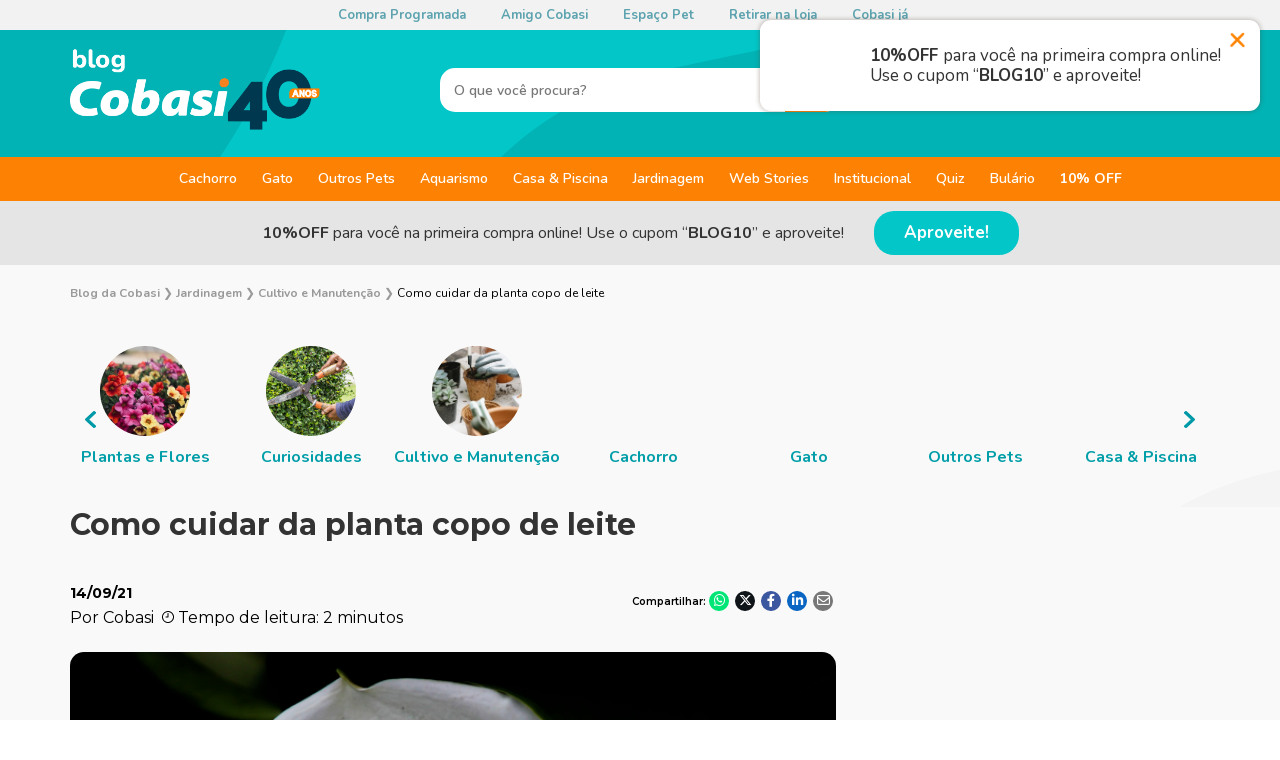

--- FILE ---
content_type: text/html; charset=UTF-8
request_url: https://blog.cobasi.com.br/como-cuidar-da-planta-copo-de-leite/
body_size: 115182
content:
<!DOCTYPE html><html lang="pt-br" class="no-js"><head><meta charset="utf-8"><meta http-equiv="X-UA-Compatible" content="IE=edge" /><link rel="icon" type="image/png" href="https://blog.cobasi.com.br/wp-content/themes/cobasi-blog-2021/assets/images/favicon.png"><meta name="viewport" content="width=device-width, initial-scale=1.0"><meta name='robots' content='index, follow, max-image-preview:large, max-snippet:-1, max-video-preview:-1' /><title>Como cuidar da planta copo de leite | Blog da Cobasi</title><meta name="description" content="Quer saber como cuidar da planta copo de leite? Nesse artigo vamos falar sobre o passo a passo para plantar e os cuidados que você deve ter." /><link rel="canonical" href="https://blog.cobasi.com.br/como-cuidar-da-planta-copo-de-leite/" /><meta property="og:locale" content="pt_BR" /><meta property="og:type" content="article" /><meta property="og:title" content="Como cuidar da planta copo de leite | Blog da Cobasi" /><meta property="og:description" content="Quer saber como cuidar da planta copo de leite? Nesse artigo vamos falar sobre o passo a passo para plantar e os cuidados que você deve ter." /><meta property="og:url" content="https://blog.cobasi.com.br/como-cuidar-da-planta-copo-de-leite/" /><meta property="og:site_name" content="Blog da Cobasi" /><meta property="article:publisher" content="https://www.facebook.com/CobasiOficial" /><meta property="article:author" content="https://www.facebook.com/CobasiOficial/" /><meta property="article:published_time" content="2021-09-14T20:12:17+00:00" /><meta property="article:modified_time" content="2021-09-14T20:12:31+00:00" /><meta property="og:image" content="https://blog.cobasi.com.br/wp-content/uploads/2021/09/como-cuidar-da-planta-copo-de-leite-capa.png" /><meta property="og:image:width" content="709" /><meta property="og:image:height" content="472" /><meta property="og:image:type" content="image/png" /><meta name="author" content="Cobasi" /><meta name="twitter:card" content="summary_large_image" /><meta name="twitter:creator" content="@redecobasi" /><meta name="twitter:site" content="@redecobasi" /><meta name="twitter:label1" content="Escrito por" /><meta name="twitter:data1" content="Cobasi" /><meta name="twitter:label2" content="Est. tempo de leitura" /><meta name="twitter:data2" content="3 minutos" /><style media="all">img:is([sizes="auto" i],[sizes^="auto," i]){contain-intrinsic-size:3000px 1500px}
@charset "UTF-8";.wp-block-archives{box-sizing:border-box}.wp-block-archives-dropdown label{display:block}.wp-block-avatar{line-height:0}.wp-block-avatar,.wp-block-avatar img{box-sizing:border-box}.wp-block-avatar.aligncenter{text-align:center}.wp-block-audio{box-sizing:border-box}.wp-block-audio :where(figcaption){margin-bottom:1em;margin-top:.5em}.wp-block-audio audio{min-width:300px;width:100%}.wp-block-button__link{align-content:center;box-sizing:border-box;cursor:pointer;display:inline-block;height:100%;text-align:center;word-break:break-word}.wp-block-button__link.aligncenter{text-align:center}.wp-block-button__link.alignright{text-align:right}:where(.wp-block-button__link){border-radius:9999px;box-shadow:none;padding:calc(.667em + 2px) calc(1.333em + 2px);text-decoration:none}.wp-block-button[style*=text-decoration] .wp-block-button__link{text-decoration:inherit}.wp-block-buttons>.wp-block-button.has-custom-width{max-width:none}.wp-block-buttons>.wp-block-button.has-custom-width .wp-block-button__link{width:100%}.wp-block-buttons>.wp-block-button.has-custom-font-size .wp-block-button__link{font-size:inherit}.wp-block-buttons>.wp-block-button.wp-block-button__width-25{width:calc(25% - var(--wp--style--block-gap, .5em)*.75)}.wp-block-buttons>.wp-block-button.wp-block-button__width-50{width:calc(50% - var(--wp--style--block-gap, .5em)*.5)}.wp-block-buttons>.wp-block-button.wp-block-button__width-75{width:calc(75% - var(--wp--style--block-gap, .5em)*.25)}.wp-block-buttons>.wp-block-button.wp-block-button__width-100{flex-basis:100%;width:100%}.wp-block-buttons.is-vertical>.wp-block-button.wp-block-button__width-25{width:25%}.wp-block-buttons.is-vertical>.wp-block-button.wp-block-button__width-50{width:50%}.wp-block-buttons.is-vertical>.wp-block-button.wp-block-button__width-75{width:75%}.wp-block-button.is-style-squared,.wp-block-button__link.wp-block-button.is-style-squared{border-radius:0}.wp-block-button.no-border-radius,.wp-block-button__link.no-border-radius{border-radius:0!important}:root :where(.wp-block-button .wp-block-button__link.is-style-outline),:root :where(.wp-block-button.is-style-outline>.wp-block-button__link){border:2px solid;padding:.667em 1.333em}:root :where(.wp-block-button .wp-block-button__link.is-style-outline:not(.has-text-color)),:root :where(.wp-block-button.is-style-outline>.wp-block-button__link:not(.has-text-color)){color:currentColor}:root :where(.wp-block-button .wp-block-button__link.is-style-outline:not(.has-background)),:root :where(.wp-block-button.is-style-outline>.wp-block-button__link:not(.has-background)){background-color:initial;background-image:none}.wp-block-buttons{box-sizing:border-box}.wp-block-buttons.is-vertical{flex-direction:column}.wp-block-buttons.is-vertical>.wp-block-button:last-child{margin-bottom:0}.wp-block-buttons>.wp-block-button{display:inline-block;margin:0}.wp-block-buttons.is-content-justification-left{justify-content:flex-start}.wp-block-buttons.is-content-justification-left.is-vertical{align-items:flex-start}.wp-block-buttons.is-content-justification-center{justify-content:center}.wp-block-buttons.is-content-justification-center.is-vertical{align-items:center}.wp-block-buttons.is-content-justification-right{justify-content:flex-end}.wp-block-buttons.is-content-justification-right.is-vertical{align-items:flex-end}.wp-block-buttons.is-content-justification-space-between{justify-content:space-between}.wp-block-buttons.aligncenter{text-align:center}.wp-block-buttons:not(.is-content-justification-space-between,.is-content-justification-right,.is-content-justification-left,.is-content-justification-center) .wp-block-button.aligncenter{margin-left:auto;margin-right:auto;width:100%}.wp-block-buttons[style*=text-decoration] .wp-block-button,.wp-block-buttons[style*=text-decoration] .wp-block-button__link{text-decoration:inherit}.wp-block-buttons.has-custom-font-size .wp-block-button__link{font-size:inherit}.wp-block-buttons .wp-block-button__link{width:100%}.wp-block-button.aligncenter,.wp-block-calendar{text-align:center}.wp-block-calendar td,.wp-block-calendar th{border:1px solid;padding:.25em}.wp-block-calendar th{font-weight:400}.wp-block-calendar caption{background-color:inherit}.wp-block-calendar table{border-collapse:collapse;width:100%}.wp-block-calendar table:where(:not(.has-text-color)){color:#40464d}.wp-block-calendar table:where(:not(.has-text-color)) td,.wp-block-calendar table:where(:not(.has-text-color)) th{border-color:#ddd}.wp-block-calendar table.has-background th{background-color:inherit}.wp-block-calendar table.has-text-color th{color:inherit}:where(.wp-block-calendar table:not(.has-background) th){background:#ddd}.wp-block-categories{box-sizing:border-box}.wp-block-categories.alignleft{margin-right:2em}.wp-block-categories.alignright{margin-left:2em}.wp-block-categories.wp-block-categories-dropdown.aligncenter{text-align:center}.wp-block-categories .wp-block-categories__label{display:block;width:100%}.wp-block-code{box-sizing:border-box}.wp-block-code code{
/*!rtl:begin:ignore*/direction:ltr;display:block;font-family:inherit;overflow-wrap:break-word;text-align:initial;white-space:pre-wrap
/*!rtl:end:ignore*/}.wp-block-columns{align-items:normal!important;box-sizing:border-box;display:flex;flex-wrap:wrap!important}@media (min-width:782px){.wp-block-columns{flex-wrap:nowrap!important}}.wp-block-columns.are-vertically-aligned-top{align-items:flex-start}.wp-block-columns.are-vertically-aligned-center{align-items:center}.wp-block-columns.are-vertically-aligned-bottom{align-items:flex-end}@media (max-width:781px){.wp-block-columns:not(.is-not-stacked-on-mobile)>.wp-block-column{flex-basis:100%!important}}@media (min-width:782px){.wp-block-columns:not(.is-not-stacked-on-mobile)>.wp-block-column{flex-basis:0;flex-grow:1}.wp-block-columns:not(.is-not-stacked-on-mobile)>.wp-block-column[style*=flex-basis]{flex-grow:0}}.wp-block-columns.is-not-stacked-on-mobile{flex-wrap:nowrap!important}.wp-block-columns.is-not-stacked-on-mobile>.wp-block-column{flex-basis:0;flex-grow:1}.wp-block-columns.is-not-stacked-on-mobile>.wp-block-column[style*=flex-basis]{flex-grow:0}:where(.wp-block-columns){margin-bottom:1.75em}:where(.wp-block-columns.has-background){padding:1.25em 2.375em}.wp-block-column{flex-grow:1;min-width:0;overflow-wrap:break-word;word-break:break-word}.wp-block-column.is-vertically-aligned-top{align-self:flex-start}.wp-block-column.is-vertically-aligned-center{align-self:center}.wp-block-column.is-vertically-aligned-bottom{align-self:flex-end}.wp-block-column.is-vertically-aligned-stretch{align-self:stretch}.wp-block-column.is-vertically-aligned-bottom,.wp-block-column.is-vertically-aligned-center,.wp-block-column.is-vertically-aligned-top{width:100%}.wp-block-post-comments{box-sizing:border-box}.wp-block-post-comments .alignleft{float:left}.wp-block-post-comments .alignright{float:right}.wp-block-post-comments .navigation:after{clear:both;content:"";display:table}.wp-block-post-comments .commentlist{clear:both;list-style:none;margin:0;padding:0}.wp-block-post-comments .commentlist .comment{min-height:2.25em;padding-left:3.25em}.wp-block-post-comments .commentlist .comment p{font-size:1em;line-height:1.8;margin:1em 0}.wp-block-post-comments .commentlist .children{list-style:none;margin:0;padding:0}.wp-block-post-comments .comment-author{line-height:1.5}.wp-block-post-comments .comment-author .avatar{border-radius:1.5em;display:block;float:left;height:2.5em;margin-right:.75em;margin-top:.5em;width:2.5em}.wp-block-post-comments .comment-author cite{font-style:normal}.wp-block-post-comments .comment-meta{font-size:.875em;line-height:1.5}.wp-block-post-comments .comment-meta b{font-weight:400}.wp-block-post-comments .comment-meta .comment-awaiting-moderation{display:block;margin-bottom:1em;margin-top:1em}.wp-block-post-comments .comment-body .commentmetadata{font-size:.875em}.wp-block-post-comments .comment-form-author label,.wp-block-post-comments .comment-form-comment label,.wp-block-post-comments .comment-form-email label,.wp-block-post-comments .comment-form-url label{display:block;margin-bottom:.25em}.wp-block-post-comments .comment-form input:not([type=submit]):not([type=checkbox]),.wp-block-post-comments .comment-form textarea{box-sizing:border-box;display:block;width:100%}.wp-block-post-comments .comment-form-cookies-consent{display:flex;gap:.25em}.wp-block-post-comments .comment-form-cookies-consent #wp-comment-cookies-consent{margin-top:.35em}.wp-block-post-comments .comment-reply-title{margin-bottom:0}.wp-block-post-comments .comment-reply-title :where(small){font-size:var(--wp--preset--font-size--medium,smaller);margin-left:.5em}.wp-block-post-comments .reply{font-size:.875em;margin-bottom:1.4em}.wp-block-post-comments input:not([type=submit]),.wp-block-post-comments textarea{border:1px solid #949494;font-family:inherit;font-size:1em}.wp-block-post-comments input:not([type=submit]):not([type=checkbox]),.wp-block-post-comments textarea{padding:calc(.667em + 2px)}:where(.wp-block-post-comments input[type=submit]){border:none}.wp-block-comments{box-sizing:border-box}.wp-block-comments-pagination>.wp-block-comments-pagination-next,.wp-block-comments-pagination>.wp-block-comments-pagination-numbers,.wp-block-comments-pagination>.wp-block-comments-pagination-previous{font-size:inherit;margin-bottom:.5em;margin-right:.5em}.wp-block-comments-pagination>.wp-block-comments-pagination-next:last-child,.wp-block-comments-pagination>.wp-block-comments-pagination-numbers:last-child,.wp-block-comments-pagination>.wp-block-comments-pagination-previous:last-child{margin-right:0}.wp-block-comments-pagination .wp-block-comments-pagination-previous-arrow{display:inline-block;margin-right:1ch}.wp-block-comments-pagination .wp-block-comments-pagination-previous-arrow:not(.is-arrow-chevron){transform:scaleX(1)}.wp-block-comments-pagination .wp-block-comments-pagination-next-arrow{display:inline-block;margin-left:1ch}.wp-block-comments-pagination .wp-block-comments-pagination-next-arrow:not(.is-arrow-chevron){transform:scaleX(1)}.wp-block-comments-pagination.aligncenter{justify-content:center}.wp-block-comment-template{box-sizing:border-box;list-style:none;margin-bottom:0;max-width:100%;padding:0}.wp-block-comment-template li{clear:both}.wp-block-comment-template ol{list-style:none;margin-bottom:0;max-width:100%;padding-left:2rem}.wp-block-comment-template.alignleft{float:left}.wp-block-comment-template.aligncenter{margin-left:auto;margin-right:auto;width:fit-content}.wp-block-comment-template.alignright{float:right}.wp-block-comment-date{box-sizing:border-box}.comment-awaiting-moderation{display:block;font-size:.875em;line-height:1.5}.wp-block-comment-author-name,.wp-block-comment-content,.wp-block-comment-edit-link,.wp-block-comment-reply-link{box-sizing:border-box}.wp-block-cover,.wp-block-cover-image{align-items:center;background-position:50%;box-sizing:border-box;display:flex;justify-content:center;min-height:430px;overflow:hidden;overflow:clip;padding:1em;position:relative}.wp-block-cover .has-background-dim:not([class*=-background-color]),.wp-block-cover-image .has-background-dim:not([class*=-background-color]),.wp-block-cover-image.has-background-dim:not([class*=-background-color]),.wp-block-cover.has-background-dim:not([class*=-background-color]){background-color:#000}.wp-block-cover .has-background-dim.has-background-gradient,.wp-block-cover-image .has-background-dim.has-background-gradient{background-color:initial}.wp-block-cover-image.has-background-dim:before,.wp-block-cover.has-background-dim:before{background-color:inherit;content:""}.wp-block-cover .wp-block-cover__background,.wp-block-cover .wp-block-cover__gradient-background,.wp-block-cover-image .wp-block-cover__background,.wp-block-cover-image .wp-block-cover__gradient-background,.wp-block-cover-image.has-background-dim:not(.has-background-gradient):before,.wp-block-cover.has-background-dim:not(.has-background-gradient):before{bottom:0;left:0;opacity:.5;position:absolute;right:0;top:0}.wp-block-cover-image.has-background-dim.has-background-dim-10 .wp-block-cover__background,.wp-block-cover-image.has-background-dim.has-background-dim-10 .wp-block-cover__gradient-background,.wp-block-cover-image.has-background-dim.has-background-dim-10:not(.has-background-gradient):before,.wp-block-cover.has-background-dim.has-background-dim-10 .wp-block-cover__background,.wp-block-cover.has-background-dim.has-background-dim-10 .wp-block-cover__gradient-background,.wp-block-cover.has-background-dim.has-background-dim-10:not(.has-background-gradient):before{opacity:.1}.wp-block-cover-image.has-background-dim.has-background-dim-20 .wp-block-cover__background,.wp-block-cover-image.has-background-dim.has-background-dim-20 .wp-block-cover__gradient-background,.wp-block-cover-image.has-background-dim.has-background-dim-20:not(.has-background-gradient):before,.wp-block-cover.has-background-dim.has-background-dim-20 .wp-block-cover__background,.wp-block-cover.has-background-dim.has-background-dim-20 .wp-block-cover__gradient-background,.wp-block-cover.has-background-dim.has-background-dim-20:not(.has-background-gradient):before{opacity:.2}.wp-block-cover-image.has-background-dim.has-background-dim-30 .wp-block-cover__background,.wp-block-cover-image.has-background-dim.has-background-dim-30 .wp-block-cover__gradient-background,.wp-block-cover-image.has-background-dim.has-background-dim-30:not(.has-background-gradient):before,.wp-block-cover.has-background-dim.has-background-dim-30 .wp-block-cover__background,.wp-block-cover.has-background-dim.has-background-dim-30 .wp-block-cover__gradient-background,.wp-block-cover.has-background-dim.has-background-dim-30:not(.has-background-gradient):before{opacity:.3}.wp-block-cover-image.has-background-dim.has-background-dim-40 .wp-block-cover__background,.wp-block-cover-image.has-background-dim.has-background-dim-40 .wp-block-cover__gradient-background,.wp-block-cover-image.has-background-dim.has-background-dim-40:not(.has-background-gradient):before,.wp-block-cover.has-background-dim.has-background-dim-40 .wp-block-cover__background,.wp-block-cover.has-background-dim.has-background-dim-40 .wp-block-cover__gradient-background,.wp-block-cover.has-background-dim.has-background-dim-40:not(.has-background-gradient):before{opacity:.4}.wp-block-cover-image.has-background-dim.has-background-dim-50 .wp-block-cover__background,.wp-block-cover-image.has-background-dim.has-background-dim-50 .wp-block-cover__gradient-background,.wp-block-cover-image.has-background-dim.has-background-dim-50:not(.has-background-gradient):before,.wp-block-cover.has-background-dim.has-background-dim-50 .wp-block-cover__background,.wp-block-cover.has-background-dim.has-background-dim-50 .wp-block-cover__gradient-background,.wp-block-cover.has-background-dim.has-background-dim-50:not(.has-background-gradient):before{opacity:.5}.wp-block-cover-image.has-background-dim.has-background-dim-60 .wp-block-cover__background,.wp-block-cover-image.has-background-dim.has-background-dim-60 .wp-block-cover__gradient-background,.wp-block-cover-image.has-background-dim.has-background-dim-60:not(.has-background-gradient):before,.wp-block-cover.has-background-dim.has-background-dim-60 .wp-block-cover__background,.wp-block-cover.has-background-dim.has-background-dim-60 .wp-block-cover__gradient-background,.wp-block-cover.has-background-dim.has-background-dim-60:not(.has-background-gradient):before{opacity:.6}.wp-block-cover-image.has-background-dim.has-background-dim-70 .wp-block-cover__background,.wp-block-cover-image.has-background-dim.has-background-dim-70 .wp-block-cover__gradient-background,.wp-block-cover-image.has-background-dim.has-background-dim-70:not(.has-background-gradient):before,.wp-block-cover.has-background-dim.has-background-dim-70 .wp-block-cover__background,.wp-block-cover.has-background-dim.has-background-dim-70 .wp-block-cover__gradient-background,.wp-block-cover.has-background-dim.has-background-dim-70:not(.has-background-gradient):before{opacity:.7}.wp-block-cover-image.has-background-dim.has-background-dim-80 .wp-block-cover__background,.wp-block-cover-image.has-background-dim.has-background-dim-80 .wp-block-cover__gradient-background,.wp-block-cover-image.has-background-dim.has-background-dim-80:not(.has-background-gradient):before,.wp-block-cover.has-background-dim.has-background-dim-80 .wp-block-cover__background,.wp-block-cover.has-background-dim.has-background-dim-80 .wp-block-cover__gradient-background,.wp-block-cover.has-background-dim.has-background-dim-80:not(.has-background-gradient):before{opacity:.8}.wp-block-cover-image.has-background-dim.has-background-dim-90 .wp-block-cover__background,.wp-block-cover-image.has-background-dim.has-background-dim-90 .wp-block-cover__gradient-background,.wp-block-cover-image.has-background-dim.has-background-dim-90:not(.has-background-gradient):before,.wp-block-cover.has-background-dim.has-background-dim-90 .wp-block-cover__background,.wp-block-cover.has-background-dim.has-background-dim-90 .wp-block-cover__gradient-background,.wp-block-cover.has-background-dim.has-background-dim-90:not(.has-background-gradient):before{opacity:.9}.wp-block-cover-image.has-background-dim.has-background-dim-100 .wp-block-cover__background,.wp-block-cover-image.has-background-dim.has-background-dim-100 .wp-block-cover__gradient-background,.wp-block-cover-image.has-background-dim.has-background-dim-100:not(.has-background-gradient):before,.wp-block-cover.has-background-dim.has-background-dim-100 .wp-block-cover__background,.wp-block-cover.has-background-dim.has-background-dim-100 .wp-block-cover__gradient-background,.wp-block-cover.has-background-dim.has-background-dim-100:not(.has-background-gradient):before{opacity:1}.wp-block-cover .wp-block-cover__background.has-background-dim.has-background-dim-0,.wp-block-cover .wp-block-cover__gradient-background.has-background-dim.has-background-dim-0,.wp-block-cover-image .wp-block-cover__background.has-background-dim.has-background-dim-0,.wp-block-cover-image .wp-block-cover__gradient-background.has-background-dim.has-background-dim-0{opacity:0}.wp-block-cover .wp-block-cover__background.has-background-dim.has-background-dim-10,.wp-block-cover .wp-block-cover__gradient-background.has-background-dim.has-background-dim-10,.wp-block-cover-image .wp-block-cover__background.has-background-dim.has-background-dim-10,.wp-block-cover-image .wp-block-cover__gradient-background.has-background-dim.has-background-dim-10{opacity:.1}.wp-block-cover .wp-block-cover__background.has-background-dim.has-background-dim-20,.wp-block-cover .wp-block-cover__gradient-background.has-background-dim.has-background-dim-20,.wp-block-cover-image .wp-block-cover__background.has-background-dim.has-background-dim-20,.wp-block-cover-image .wp-block-cover__gradient-background.has-background-dim.has-background-dim-20{opacity:.2}.wp-block-cover .wp-block-cover__background.has-background-dim.has-background-dim-30,.wp-block-cover .wp-block-cover__gradient-background.has-background-dim.has-background-dim-30,.wp-block-cover-image .wp-block-cover__background.has-background-dim.has-background-dim-30,.wp-block-cover-image .wp-block-cover__gradient-background.has-background-dim.has-background-dim-30{opacity:.3}.wp-block-cover .wp-block-cover__background.has-background-dim.has-background-dim-40,.wp-block-cover .wp-block-cover__gradient-background.has-background-dim.has-background-dim-40,.wp-block-cover-image .wp-block-cover__background.has-background-dim.has-background-dim-40,.wp-block-cover-image .wp-block-cover__gradient-background.has-background-dim.has-background-dim-40{opacity:.4}.wp-block-cover .wp-block-cover__background.has-background-dim.has-background-dim-50,.wp-block-cover .wp-block-cover__gradient-background.has-background-dim.has-background-dim-50,.wp-block-cover-image .wp-block-cover__background.has-background-dim.has-background-dim-50,.wp-block-cover-image .wp-block-cover__gradient-background.has-background-dim.has-background-dim-50{opacity:.5}.wp-block-cover .wp-block-cover__background.has-background-dim.has-background-dim-60,.wp-block-cover .wp-block-cover__gradient-background.has-background-dim.has-background-dim-60,.wp-block-cover-image .wp-block-cover__background.has-background-dim.has-background-dim-60,.wp-block-cover-image .wp-block-cover__gradient-background.has-background-dim.has-background-dim-60{opacity:.6}.wp-block-cover .wp-block-cover__background.has-background-dim.has-background-dim-70,.wp-block-cover .wp-block-cover__gradient-background.has-background-dim.has-background-dim-70,.wp-block-cover-image .wp-block-cover__background.has-background-dim.has-background-dim-70,.wp-block-cover-image .wp-block-cover__gradient-background.has-background-dim.has-background-dim-70{opacity:.7}.wp-block-cover .wp-block-cover__background.has-background-dim.has-background-dim-80,.wp-block-cover .wp-block-cover__gradient-background.has-background-dim.has-background-dim-80,.wp-block-cover-image .wp-block-cover__background.has-background-dim.has-background-dim-80,.wp-block-cover-image .wp-block-cover__gradient-background.has-background-dim.has-background-dim-80{opacity:.8}.wp-block-cover .wp-block-cover__background.has-background-dim.has-background-dim-90,.wp-block-cover .wp-block-cover__gradient-background.has-background-dim.has-background-dim-90,.wp-block-cover-image .wp-block-cover__background.has-background-dim.has-background-dim-90,.wp-block-cover-image .wp-block-cover__gradient-background.has-background-dim.has-background-dim-90{opacity:.9}.wp-block-cover .wp-block-cover__background.has-background-dim.has-background-dim-100,.wp-block-cover .wp-block-cover__gradient-background.has-background-dim.has-background-dim-100,.wp-block-cover-image .wp-block-cover__background.has-background-dim.has-background-dim-100,.wp-block-cover-image .wp-block-cover__gradient-background.has-background-dim.has-background-dim-100{opacity:1}.wp-block-cover-image.alignleft,.wp-block-cover-image.alignright,.wp-block-cover.alignleft,.wp-block-cover.alignright{max-width:420px;width:100%}.wp-block-cover-image.aligncenter,.wp-block-cover-image.alignleft,.wp-block-cover-image.alignright,.wp-block-cover.aligncenter,.wp-block-cover.alignleft,.wp-block-cover.alignright{display:flex}.wp-block-cover .wp-block-cover__inner-container,.wp-block-cover-image .wp-block-cover__inner-container{color:inherit;position:relative;width:100%}.wp-block-cover-image.is-position-top-left,.wp-block-cover.is-position-top-left{align-items:flex-start;justify-content:flex-start}.wp-block-cover-image.is-position-top-center,.wp-block-cover.is-position-top-center{align-items:flex-start;justify-content:center}.wp-block-cover-image.is-position-top-right,.wp-block-cover.is-position-top-right{align-items:flex-start;justify-content:flex-end}.wp-block-cover-image.is-position-center-left,.wp-block-cover.is-position-center-left{align-items:center;justify-content:flex-start}.wp-block-cover-image.is-position-center-center,.wp-block-cover.is-position-center-center{align-items:center;justify-content:center}.wp-block-cover-image.is-position-center-right,.wp-block-cover.is-position-center-right{align-items:center;justify-content:flex-end}.wp-block-cover-image.is-position-bottom-left,.wp-block-cover.is-position-bottom-left{align-items:flex-end;justify-content:flex-start}.wp-block-cover-image.is-position-bottom-center,.wp-block-cover.is-position-bottom-center{align-items:flex-end;justify-content:center}.wp-block-cover-image.is-position-bottom-right,.wp-block-cover.is-position-bottom-right{align-items:flex-end;justify-content:flex-end}.wp-block-cover-image.has-custom-content-position.has-custom-content-position .wp-block-cover__inner-container,.wp-block-cover.has-custom-content-position.has-custom-content-position .wp-block-cover__inner-container{margin:0}.wp-block-cover-image.has-custom-content-position.has-custom-content-position.is-position-bottom-left .wp-block-cover__inner-container,.wp-block-cover-image.has-custom-content-position.has-custom-content-position.is-position-bottom-right .wp-block-cover__inner-container,.wp-block-cover-image.has-custom-content-position.has-custom-content-position.is-position-center-left .wp-block-cover__inner-container,.wp-block-cover-image.has-custom-content-position.has-custom-content-position.is-position-center-right .wp-block-cover__inner-container,.wp-block-cover-image.has-custom-content-position.has-custom-content-position.is-position-top-left .wp-block-cover__inner-container,.wp-block-cover-image.has-custom-content-position.has-custom-content-position.is-position-top-right .wp-block-cover__inner-container,.wp-block-cover.has-custom-content-position.has-custom-content-position.is-position-bottom-left .wp-block-cover__inner-container,.wp-block-cover.has-custom-content-position.has-custom-content-position.is-position-bottom-right .wp-block-cover__inner-container,.wp-block-cover.has-custom-content-position.has-custom-content-position.is-position-center-left .wp-block-cover__inner-container,.wp-block-cover.has-custom-content-position.has-custom-content-position.is-position-center-right .wp-block-cover__inner-container,.wp-block-cover.has-custom-content-position.has-custom-content-position.is-position-top-left .wp-block-cover__inner-container,.wp-block-cover.has-custom-content-position.has-custom-content-position.is-position-top-right .wp-block-cover__inner-container{margin:0;width:auto}.wp-block-cover .wp-block-cover__image-background,.wp-block-cover video.wp-block-cover__video-background,.wp-block-cover-image .wp-block-cover__image-background,.wp-block-cover-image video.wp-block-cover__video-background{border:none;bottom:0;box-shadow:none;height:100%;left:0;margin:0;max-height:none;max-width:none;object-fit:cover;outline:none;padding:0;position:absolute;right:0;top:0;width:100%}.wp-block-cover-image.has-parallax,.wp-block-cover.has-parallax,.wp-block-cover__image-background.has-parallax,video.wp-block-cover__video-background.has-parallax{background-attachment:fixed;background-repeat:no-repeat;background-size:cover}@supports (-webkit-touch-callout:inherit){.wp-block-cover-image.has-parallax,.wp-block-cover.has-parallax,.wp-block-cover__image-background.has-parallax,video.wp-block-cover__video-background.has-parallax{background-attachment:scroll}}@media (prefers-reduced-motion:reduce){.wp-block-cover-image.has-parallax,.wp-block-cover.has-parallax,.wp-block-cover__image-background.has-parallax,video.wp-block-cover__video-background.has-parallax{background-attachment:scroll}}.wp-block-cover-image.is-repeated,.wp-block-cover.is-repeated,.wp-block-cover__image-background.is-repeated,video.wp-block-cover__video-background.is-repeated{background-repeat:repeat;background-size:auto}.wp-block-cover-image-text,.wp-block-cover-image-text a,.wp-block-cover-image-text a:active,.wp-block-cover-image-text a:focus,.wp-block-cover-image-text a:hover,.wp-block-cover-text,.wp-block-cover-text a,.wp-block-cover-text a:active,.wp-block-cover-text a:focus,.wp-block-cover-text a:hover,section.wp-block-cover-image h2,section.wp-block-cover-image h2 a,section.wp-block-cover-image h2 a:active,section.wp-block-cover-image h2 a:focus,section.wp-block-cover-image h2 a:hover{color:#fff}.wp-block-cover-image .wp-block-cover.has-left-content{justify-content:flex-start}.wp-block-cover-image .wp-block-cover.has-right-content{justify-content:flex-end}.wp-block-cover-image.has-left-content .wp-block-cover-image-text,.wp-block-cover.has-left-content .wp-block-cover-text,section.wp-block-cover-image.has-left-content>h2{margin-left:0;text-align:left}.wp-block-cover-image.has-right-content .wp-block-cover-image-text,.wp-block-cover.has-right-content .wp-block-cover-text,section.wp-block-cover-image.has-right-content>h2{margin-right:0;text-align:right}.wp-block-cover .wp-block-cover-text,.wp-block-cover-image .wp-block-cover-image-text,section.wp-block-cover-image>h2{font-size:2em;line-height:1.25;margin-bottom:0;max-width:840px;padding:.44em;text-align:center;z-index:1}:where(.wp-block-cover-image:not(.has-text-color)),:where(.wp-block-cover:not(.has-text-color)){color:#fff}:where(.wp-block-cover-image.is-light:not(.has-text-color)),:where(.wp-block-cover.is-light:not(.has-text-color)){color:#000}:root :where(.wp-block-cover h1:not(.has-text-color)),:root :where(.wp-block-cover h2:not(.has-text-color)),:root :where(.wp-block-cover h3:not(.has-text-color)),:root :where(.wp-block-cover h4:not(.has-text-color)),:root :where(.wp-block-cover h5:not(.has-text-color)),:root :where(.wp-block-cover h6:not(.has-text-color)),:root :where(.wp-block-cover p:not(.has-text-color)){color:inherit}body:not(.editor-styles-wrapper) .wp-block-cover:not(.wp-block-cover:has(.wp-block-cover__background+.wp-block-cover__inner-container)) .wp-block-cover__image-background,body:not(.editor-styles-wrapper) .wp-block-cover:not(.wp-block-cover:has(.wp-block-cover__background+.wp-block-cover__inner-container)) .wp-block-cover__video-background{z-index:0}body:not(.editor-styles-wrapper) .wp-block-cover:not(.wp-block-cover:has(.wp-block-cover__background+.wp-block-cover__inner-container)) .wp-block-cover__background,body:not(.editor-styles-wrapper) .wp-block-cover:not(.wp-block-cover:has(.wp-block-cover__background+.wp-block-cover__inner-container)) .wp-block-cover__gradient-background,body:not(.editor-styles-wrapper) .wp-block-cover:not(.wp-block-cover:has(.wp-block-cover__background+.wp-block-cover__inner-container)) .wp-block-cover__inner-container,body:not(.editor-styles-wrapper) .wp-block-cover:not(.wp-block-cover:has(.wp-block-cover__background+.wp-block-cover__inner-container)).has-background-dim:not(.has-background-gradient):before{z-index:1}.has-modal-open body:not(.editor-styles-wrapper) .wp-block-cover:not(.wp-block-cover:has(.wp-block-cover__background+.wp-block-cover__inner-container)) .wp-block-cover__inner-container{z-index:auto}.wp-block-details{box-sizing:border-box}.wp-block-details summary{cursor:pointer}.wp-block-embed.alignleft,.wp-block-embed.alignright,.wp-block[data-align=left]>[data-type="core/embed"],.wp-block[data-align=right]>[data-type="core/embed"]{max-width:360px;width:100%}.wp-block-embed.alignleft .wp-block-embed__wrapper,.wp-block-embed.alignright .wp-block-embed__wrapper,.wp-block[data-align=left]>[data-type="core/embed"] .wp-block-embed__wrapper,.wp-block[data-align=right]>[data-type="core/embed"] .wp-block-embed__wrapper{min-width:280px}.wp-block-cover .wp-block-embed{min-height:240px;min-width:320px}.wp-block-embed{overflow-wrap:break-word}.wp-block-embed :where(figcaption){margin-bottom:1em;margin-top:.5em}.wp-block-embed iframe{max-width:100%}.wp-block-embed__wrapper{position:relative}.wp-embed-responsive .wp-has-aspect-ratio .wp-block-embed__wrapper:before{content:"";display:block;padding-top:50%}.wp-embed-responsive .wp-has-aspect-ratio iframe{bottom:0;height:100%;left:0;position:absolute;right:0;top:0;width:100%}.wp-embed-responsive .wp-embed-aspect-21-9 .wp-block-embed__wrapper:before{padding-top:42.85%}.wp-embed-responsive .wp-embed-aspect-18-9 .wp-block-embed__wrapper:before{padding-top:50%}.wp-embed-responsive .wp-embed-aspect-16-9 .wp-block-embed__wrapper:before{padding-top:56.25%}.wp-embed-responsive .wp-embed-aspect-4-3 .wp-block-embed__wrapper:before{padding-top:75%}.wp-embed-responsive .wp-embed-aspect-1-1 .wp-block-embed__wrapper:before{padding-top:100%}.wp-embed-responsive .wp-embed-aspect-9-16 .wp-block-embed__wrapper:before{padding-top:177.77%}.wp-embed-responsive .wp-embed-aspect-1-2 .wp-block-embed__wrapper:before{padding-top:200%}.wp-block-file{box-sizing:border-box}.wp-block-file:not(.wp-element-button){font-size:.8em}.wp-block-file.aligncenter{text-align:center}.wp-block-file.alignright{text-align:right}.wp-block-file *+.wp-block-file__button{margin-left:.75em}:where(.wp-block-file){margin-bottom:1.5em}.wp-block-file__embed{margin-bottom:1em}:where(.wp-block-file__button){border-radius:2em;display:inline-block;padding:.5em 1em}:where(.wp-block-file__button):is(a):active,:where(.wp-block-file__button):is(a):focus,:where(.wp-block-file__button):is(a):hover,:where(.wp-block-file__button):is(a):visited{box-shadow:none;color:#fff;opacity:.85;text-decoration:none}.wp-block-form-input__label{display:flex;flex-direction:column;gap:.25em;margin-bottom:.5em;width:100%}.wp-block-form-input__label.is-label-inline{align-items:center;flex-direction:row;gap:.5em}.wp-block-form-input__label.is-label-inline .wp-block-form-input__label-content{margin-bottom:.5em}.wp-block-form-input__label:has(input[type=checkbox]){flex-direction:row;width:fit-content}.wp-block-form-input__label:has(input[type=checkbox]) .wp-block-form-input__label-content{margin:0}.wp-block-form-input__label:has(.wp-block-form-input__label-content+input[type=checkbox]){flex-direction:row-reverse}.wp-block-form-input__label-content{width:fit-content}.wp-block-form-input__input{font-size:1em;margin-bottom:.5em;padding:0 .5em}.wp-block-form-input__input[type=date],.wp-block-form-input__input[type=datetime-local],.wp-block-form-input__input[type=datetime],.wp-block-form-input__input[type=email],.wp-block-form-input__input[type=month],.wp-block-form-input__input[type=number],.wp-block-form-input__input[type=password],.wp-block-form-input__input[type=search],.wp-block-form-input__input[type=tel],.wp-block-form-input__input[type=text],.wp-block-form-input__input[type=time],.wp-block-form-input__input[type=url],.wp-block-form-input__input[type=week]{border:1px solid;line-height:2;min-height:2em}textarea.wp-block-form-input__input{min-height:10em}.blocks-gallery-grid:not(.has-nested-images),.wp-block-gallery:not(.has-nested-images){display:flex;flex-wrap:wrap;list-style-type:none;margin:0;padding:0}.blocks-gallery-grid:not(.has-nested-images) .blocks-gallery-image,.blocks-gallery-grid:not(.has-nested-images) .blocks-gallery-item,.wp-block-gallery:not(.has-nested-images) .blocks-gallery-image,.wp-block-gallery:not(.has-nested-images) .blocks-gallery-item{display:flex;flex-direction:column;flex-grow:1;justify-content:center;margin:0 1em 1em 0;position:relative;width:calc(50% - 1em)}.blocks-gallery-grid:not(.has-nested-images) .blocks-gallery-image:nth-of-type(2n),.blocks-gallery-grid:not(.has-nested-images) .blocks-gallery-item:nth-of-type(2n),.wp-block-gallery:not(.has-nested-images) .blocks-gallery-image:nth-of-type(2n),.wp-block-gallery:not(.has-nested-images) .blocks-gallery-item:nth-of-type(2n){margin-right:0}.blocks-gallery-grid:not(.has-nested-images) .blocks-gallery-image figure,.blocks-gallery-grid:not(.has-nested-images) .blocks-gallery-item figure,.wp-block-gallery:not(.has-nested-images) .blocks-gallery-image figure,.wp-block-gallery:not(.has-nested-images) .blocks-gallery-item figure{align-items:flex-end;display:flex;height:100%;justify-content:flex-start;margin:0}.blocks-gallery-grid:not(.has-nested-images) .blocks-gallery-image img,.blocks-gallery-grid:not(.has-nested-images) .blocks-gallery-item img,.wp-block-gallery:not(.has-nested-images) .blocks-gallery-image img,.wp-block-gallery:not(.has-nested-images) .blocks-gallery-item img{display:block;height:auto;max-width:100%;width:auto}.blocks-gallery-grid:not(.has-nested-images) .blocks-gallery-image figcaption,.blocks-gallery-grid:not(.has-nested-images) .blocks-gallery-item figcaption,.wp-block-gallery:not(.has-nested-images) .blocks-gallery-image figcaption,.wp-block-gallery:not(.has-nested-images) .blocks-gallery-item figcaption{background:linear-gradient(0deg,#000000b3,#0000004d 70%,#0000);bottom:0;box-sizing:border-box;color:#fff;font-size:.8em;margin:0;max-height:100%;overflow:auto;padding:3em .77em .7em;position:absolute;text-align:center;width:100%;z-index:2}.blocks-gallery-grid:not(.has-nested-images) .blocks-gallery-image figcaption img,.blocks-gallery-grid:not(.has-nested-images) .blocks-gallery-item figcaption img,.wp-block-gallery:not(.has-nested-images) .blocks-gallery-image figcaption img,.wp-block-gallery:not(.has-nested-images) .blocks-gallery-item figcaption img{display:inline}.blocks-gallery-grid:not(.has-nested-images) figcaption,.wp-block-gallery:not(.has-nested-images) figcaption{flex-grow:1}.blocks-gallery-grid:not(.has-nested-images).is-cropped .blocks-gallery-image a,.blocks-gallery-grid:not(.has-nested-images).is-cropped .blocks-gallery-image img,.blocks-gallery-grid:not(.has-nested-images).is-cropped .blocks-gallery-item a,.blocks-gallery-grid:not(.has-nested-images).is-cropped .blocks-gallery-item img,.wp-block-gallery:not(.has-nested-images).is-cropped .blocks-gallery-image a,.wp-block-gallery:not(.has-nested-images).is-cropped .blocks-gallery-image img,.wp-block-gallery:not(.has-nested-images).is-cropped .blocks-gallery-item a,.wp-block-gallery:not(.has-nested-images).is-cropped .blocks-gallery-item img{flex:1;height:100%;object-fit:cover;width:100%}.blocks-gallery-grid:not(.has-nested-images).columns-1 .blocks-gallery-image,.blocks-gallery-grid:not(.has-nested-images).columns-1 .blocks-gallery-item,.wp-block-gallery:not(.has-nested-images).columns-1 .blocks-gallery-image,.wp-block-gallery:not(.has-nested-images).columns-1 .blocks-gallery-item{margin-right:0;width:100%}@media (min-width:600px){.blocks-gallery-grid:not(.has-nested-images).columns-3 .blocks-gallery-image,.blocks-gallery-grid:not(.has-nested-images).columns-3 .blocks-gallery-item,.wp-block-gallery:not(.has-nested-images).columns-3 .blocks-gallery-image,.wp-block-gallery:not(.has-nested-images).columns-3 .blocks-gallery-item{margin-right:1em;width:calc(33.33333% - .66667em)}.blocks-gallery-grid:not(.has-nested-images).columns-4 .blocks-gallery-image,.blocks-gallery-grid:not(.has-nested-images).columns-4 .blocks-gallery-item,.wp-block-gallery:not(.has-nested-images).columns-4 .blocks-gallery-image,.wp-block-gallery:not(.has-nested-images).columns-4 .blocks-gallery-item{margin-right:1em;width:calc(25% - .75em)}.blocks-gallery-grid:not(.has-nested-images).columns-5 .blocks-gallery-image,.blocks-gallery-grid:not(.has-nested-images).columns-5 .blocks-gallery-item,.wp-block-gallery:not(.has-nested-images).columns-5 .blocks-gallery-image,.wp-block-gallery:not(.has-nested-images).columns-5 .blocks-gallery-item{margin-right:1em;width:calc(20% - .8em)}.blocks-gallery-grid:not(.has-nested-images).columns-6 .blocks-gallery-image,.blocks-gallery-grid:not(.has-nested-images).columns-6 .blocks-gallery-item,.wp-block-gallery:not(.has-nested-images).columns-6 .blocks-gallery-image,.wp-block-gallery:not(.has-nested-images).columns-6 .blocks-gallery-item{margin-right:1em;width:calc(16.66667% - .83333em)}.blocks-gallery-grid:not(.has-nested-images).columns-7 .blocks-gallery-image,.blocks-gallery-grid:not(.has-nested-images).columns-7 .blocks-gallery-item,.wp-block-gallery:not(.has-nested-images).columns-7 .blocks-gallery-image,.wp-block-gallery:not(.has-nested-images).columns-7 .blocks-gallery-item{margin-right:1em;width:calc(14.28571% - .85714em)}.blocks-gallery-grid:not(.has-nested-images).columns-8 .blocks-gallery-image,.blocks-gallery-grid:not(.has-nested-images).columns-8 .blocks-gallery-item,.wp-block-gallery:not(.has-nested-images).columns-8 .blocks-gallery-image,.wp-block-gallery:not(.has-nested-images).columns-8 .blocks-gallery-item{margin-right:1em;width:calc(12.5% - .875em)}.blocks-gallery-grid:not(.has-nested-images).columns-1 .blocks-gallery-image:nth-of-type(1n),.blocks-gallery-grid:not(.has-nested-images).columns-1 .blocks-gallery-item:nth-of-type(1n),.blocks-gallery-grid:not(.has-nested-images).columns-2 .blocks-gallery-image:nth-of-type(2n),.blocks-gallery-grid:not(.has-nested-images).columns-2 .blocks-gallery-item:nth-of-type(2n),.blocks-gallery-grid:not(.has-nested-images).columns-3 .blocks-gallery-image:nth-of-type(3n),.blocks-gallery-grid:not(.has-nested-images).columns-3 .blocks-gallery-item:nth-of-type(3n),.blocks-gallery-grid:not(.has-nested-images).columns-4 .blocks-gallery-image:nth-of-type(4n),.blocks-gallery-grid:not(.has-nested-images).columns-4 .blocks-gallery-item:nth-of-type(4n),.blocks-gallery-grid:not(.has-nested-images).columns-5 .blocks-gallery-image:nth-of-type(5n),.blocks-gallery-grid:not(.has-nested-images).columns-5 .blocks-gallery-item:nth-of-type(5n),.blocks-gallery-grid:not(.has-nested-images).columns-6 .blocks-gallery-image:nth-of-type(6n),.blocks-gallery-grid:not(.has-nested-images).columns-6 .blocks-gallery-item:nth-of-type(6n),.blocks-gallery-grid:not(.has-nested-images).columns-7 .blocks-gallery-image:nth-of-type(7n),.blocks-gallery-grid:not(.has-nested-images).columns-7 .blocks-gallery-item:nth-of-type(7n),.blocks-gallery-grid:not(.has-nested-images).columns-8 .blocks-gallery-image:nth-of-type(8n),.blocks-gallery-grid:not(.has-nested-images).columns-8 .blocks-gallery-item:nth-of-type(8n),.wp-block-gallery:not(.has-nested-images).columns-1 .blocks-gallery-image:nth-of-type(1n),.wp-block-gallery:not(.has-nested-images).columns-1 .blocks-gallery-item:nth-of-type(1n),.wp-block-gallery:not(.has-nested-images).columns-2 .blocks-gallery-image:nth-of-type(2n),.wp-block-gallery:not(.has-nested-images).columns-2 .blocks-gallery-item:nth-of-type(2n),.wp-block-gallery:not(.has-nested-images).columns-3 .blocks-gallery-image:nth-of-type(3n),.wp-block-gallery:not(.has-nested-images).columns-3 .blocks-gallery-item:nth-of-type(3n),.wp-block-gallery:not(.has-nested-images).columns-4 .blocks-gallery-image:nth-of-type(4n),.wp-block-gallery:not(.has-nested-images).columns-4 .blocks-gallery-item:nth-of-type(4n),.wp-block-gallery:not(.has-nested-images).columns-5 .blocks-gallery-image:nth-of-type(5n),.wp-block-gallery:not(.has-nested-images).columns-5 .blocks-gallery-item:nth-of-type(5n),.wp-block-gallery:not(.has-nested-images).columns-6 .blocks-gallery-image:nth-of-type(6n),.wp-block-gallery:not(.has-nested-images).columns-6 .blocks-gallery-item:nth-of-type(6n),.wp-block-gallery:not(.has-nested-images).columns-7 .blocks-gallery-image:nth-of-type(7n),.wp-block-gallery:not(.has-nested-images).columns-7 .blocks-gallery-item:nth-of-type(7n),.wp-block-gallery:not(.has-nested-images).columns-8 .blocks-gallery-image:nth-of-type(8n),.wp-block-gallery:not(.has-nested-images).columns-8 .blocks-gallery-item:nth-of-type(8n){margin-right:0}}.blocks-gallery-grid:not(.has-nested-images) .blocks-gallery-image:last-child,.blocks-gallery-grid:not(.has-nested-images) .blocks-gallery-item:last-child,.wp-block-gallery:not(.has-nested-images) .blocks-gallery-image:last-child,.wp-block-gallery:not(.has-nested-images) .blocks-gallery-item:last-child{margin-right:0}.blocks-gallery-grid:not(.has-nested-images).alignleft,.blocks-gallery-grid:not(.has-nested-images).alignright,.wp-block-gallery:not(.has-nested-images).alignleft,.wp-block-gallery:not(.has-nested-images).alignright{max-width:420px;width:100%}.blocks-gallery-grid:not(.has-nested-images).aligncenter .blocks-gallery-item figure,.wp-block-gallery:not(.has-nested-images).aligncenter .blocks-gallery-item figure{justify-content:center}.wp-block-gallery:not(.is-cropped) .blocks-gallery-item{align-self:flex-start}figure.wp-block-gallery.has-nested-images{align-items:normal}.wp-block-gallery.has-nested-images figure.wp-block-image:not(#individual-image){margin:0;width:calc(50% - var(--wp--style--unstable-gallery-gap, 16px)/2)}.wp-block-gallery.has-nested-images figure.wp-block-image{box-sizing:border-box;display:flex;flex-direction:column;flex-grow:1;justify-content:center;max-width:100%;position:relative}.wp-block-gallery.has-nested-images figure.wp-block-image>a,.wp-block-gallery.has-nested-images figure.wp-block-image>div{flex-direction:column;flex-grow:1;margin:0}.wp-block-gallery.has-nested-images figure.wp-block-image img{display:block;height:auto;max-width:100%!important;width:auto}.wp-block-gallery.has-nested-images figure.wp-block-image figcaption,.wp-block-gallery.has-nested-images figure.wp-block-image:has(figcaption):before{bottom:0;left:0;max-height:100%;position:absolute;right:0}.wp-block-gallery.has-nested-images figure.wp-block-image:has(figcaption):before{-webkit-backdrop-filter:blur(3px);backdrop-filter:blur(3px);content:"";height:100%;-webkit-mask-image:linear-gradient(0deg,#000 20%,#0000);mask-image:linear-gradient(0deg,#000 20%,#0000);max-height:40%}.wp-block-gallery.has-nested-images figure.wp-block-image figcaption{background:linear-gradient(0deg,#0006,#0000);box-sizing:border-box;color:#fff;font-size:13px;margin:0;overflow:auto;padding:1em;scrollbar-color:#0000 #0000;scrollbar-gutter:stable both-edges;scrollbar-width:thin;text-align:center;text-shadow:0 0 1.5px #000;will-change:transform}.wp-block-gallery.has-nested-images figure.wp-block-image figcaption::-webkit-scrollbar{height:12px;width:12px}.wp-block-gallery.has-nested-images figure.wp-block-image figcaption::-webkit-scrollbar-track{background-color:initial}.wp-block-gallery.has-nested-images figure.wp-block-image figcaption::-webkit-scrollbar-thumb{background-clip:padding-box;background-color:initial;border:3px solid #0000;border-radius:8px}.wp-block-gallery.has-nested-images figure.wp-block-image figcaption:focus-within::-webkit-scrollbar-thumb,.wp-block-gallery.has-nested-images figure.wp-block-image figcaption:focus::-webkit-scrollbar-thumb,.wp-block-gallery.has-nested-images figure.wp-block-image figcaption:hover::-webkit-scrollbar-thumb{background-color:#fffc}.wp-block-gallery.has-nested-images figure.wp-block-image figcaption:focus,.wp-block-gallery.has-nested-images figure.wp-block-image figcaption:focus-within,.wp-block-gallery.has-nested-images figure.wp-block-image figcaption:hover{scrollbar-color:#fffc #0000}@media (hover:none){.wp-block-gallery.has-nested-images figure.wp-block-image figcaption{scrollbar-color:#fffc #0000}}.wp-block-gallery.has-nested-images figure.wp-block-image figcaption img{display:inline}.wp-block-gallery.has-nested-images figure.wp-block-image figcaption a{color:inherit}.wp-block-gallery.has-nested-images figure.wp-block-image.has-custom-border img{box-sizing:border-box}.wp-block-gallery.has-nested-images figure.wp-block-image.has-custom-border>a,.wp-block-gallery.has-nested-images figure.wp-block-image.has-custom-border>div,.wp-block-gallery.has-nested-images figure.wp-block-image.is-style-rounded>a,.wp-block-gallery.has-nested-images figure.wp-block-image.is-style-rounded>div{flex:1 1 auto}.wp-block-gallery.has-nested-images figure.wp-block-image.has-custom-border figcaption,.wp-block-gallery.has-nested-images figure.wp-block-image.is-style-rounded figcaption{background:none;color:inherit;flex:initial;margin:0;padding:10px 10px 9px;position:relative;text-shadow:none}.wp-block-gallery.has-nested-images figure.wp-block-image.has-custom-border:before,.wp-block-gallery.has-nested-images figure.wp-block-image.is-style-rounded:before{content:none}.wp-block-gallery.has-nested-images figcaption{flex-basis:100%;flex-grow:1;text-align:center}.wp-block-gallery.has-nested-images:not(.is-cropped) figure.wp-block-image:not(#individual-image){margin-bottom:auto;margin-top:0}.wp-block-gallery.has-nested-images.is-cropped figure.wp-block-image:not(#individual-image){align-self:inherit}.wp-block-gallery.has-nested-images.is-cropped figure.wp-block-image:not(#individual-image)>a,.wp-block-gallery.has-nested-images.is-cropped figure.wp-block-image:not(#individual-image)>div:not(.components-drop-zone){display:flex}.wp-block-gallery.has-nested-images.is-cropped figure.wp-block-image:not(#individual-image) a,.wp-block-gallery.has-nested-images.is-cropped figure.wp-block-image:not(#individual-image) img{flex:1 0 0%;height:100%;object-fit:cover;width:100%}.wp-block-gallery.has-nested-images.columns-1 figure.wp-block-image:not(#individual-image){width:100%}@media (min-width:600px){.wp-block-gallery.has-nested-images.columns-3 figure.wp-block-image:not(#individual-image){width:calc(33.33333% - var(--wp--style--unstable-gallery-gap, 16px)*.66667)}.wp-block-gallery.has-nested-images.columns-4 figure.wp-block-image:not(#individual-image){width:calc(25% - var(--wp--style--unstable-gallery-gap, 16px)*.75)}.wp-block-gallery.has-nested-images.columns-5 figure.wp-block-image:not(#individual-image){width:calc(20% - var(--wp--style--unstable-gallery-gap, 16px)*.8)}.wp-block-gallery.has-nested-images.columns-6 figure.wp-block-image:not(#individual-image){width:calc(16.66667% - var(--wp--style--unstable-gallery-gap, 16px)*.83333)}.wp-block-gallery.has-nested-images.columns-7 figure.wp-block-image:not(#individual-image){width:calc(14.28571% - var(--wp--style--unstable-gallery-gap, 16px)*.85714)}.wp-block-gallery.has-nested-images.columns-8 figure.wp-block-image:not(#individual-image){width:calc(12.5% - var(--wp--style--unstable-gallery-gap, 16px)*.875)}.wp-block-gallery.has-nested-images.columns-default figure.wp-block-image:not(#individual-image){width:calc(33.33% - var(--wp--style--unstable-gallery-gap, 16px)*.66667)}.wp-block-gallery.has-nested-images.columns-default figure.wp-block-image:not(#individual-image):first-child:nth-last-child(2),.wp-block-gallery.has-nested-images.columns-default figure.wp-block-image:not(#individual-image):first-child:nth-last-child(2)~figure.wp-block-image:not(#individual-image){width:calc(50% - var(--wp--style--unstable-gallery-gap, 16px)*.5)}.wp-block-gallery.has-nested-images.columns-default figure.wp-block-image:not(#individual-image):first-child:last-child{width:100%}}.wp-block-gallery.has-nested-images.alignleft,.wp-block-gallery.has-nested-images.alignright{max-width:420px;width:100%}.wp-block-gallery.has-nested-images.aligncenter{justify-content:center}.wp-block-group{box-sizing:border-box}:where(.wp-block-group.wp-block-group-is-layout-constrained){position:relative}h1.has-background,h2.has-background,h3.has-background,h4.has-background,h5.has-background,h6.has-background{padding:1.25em 2.375em}h1.has-text-align-left[style*=writing-mode]:where([style*=vertical-lr]),h1.has-text-align-right[style*=writing-mode]:where([style*=vertical-rl]),h2.has-text-align-left[style*=writing-mode]:where([style*=vertical-lr]),h2.has-text-align-right[style*=writing-mode]:where([style*=vertical-rl]),h3.has-text-align-left[style*=writing-mode]:where([style*=vertical-lr]),h3.has-text-align-right[style*=writing-mode]:where([style*=vertical-rl]),h4.has-text-align-left[style*=writing-mode]:where([style*=vertical-lr]),h4.has-text-align-right[style*=writing-mode]:where([style*=vertical-rl]),h5.has-text-align-left[style*=writing-mode]:where([style*=vertical-lr]),h5.has-text-align-right[style*=writing-mode]:where([style*=vertical-rl]),h6.has-text-align-left[style*=writing-mode]:where([style*=vertical-lr]),h6.has-text-align-right[style*=writing-mode]:where([style*=vertical-rl]){rotate:180deg}.wp-block-image>a,.wp-block-image>figure>a{display:inline-block}.wp-block-image img{box-sizing:border-box;height:auto;max-width:100%;vertical-align:bottom}@media not (prefers-reduced-motion){.wp-block-image img.hide{visibility:hidden}.wp-block-image img.show{animation:show-content-image .4s}}.wp-block-image[style*=border-radius] img,.wp-block-image[style*=border-radius]>a{border-radius:inherit}.wp-block-image.has-custom-border img{box-sizing:border-box}.wp-block-image.aligncenter{text-align:center}.wp-block-image.alignfull>a,.wp-block-image.alignwide>a{width:100%}.wp-block-image.alignfull img,.wp-block-image.alignwide img{height:auto;width:100%}.wp-block-image .aligncenter,.wp-block-image .alignleft,.wp-block-image .alignright,.wp-block-image.aligncenter,.wp-block-image.alignleft,.wp-block-image.alignright{display:table}.wp-block-image .aligncenter>figcaption,.wp-block-image .alignleft>figcaption,.wp-block-image .alignright>figcaption,.wp-block-image.aligncenter>figcaption,.wp-block-image.alignleft>figcaption,.wp-block-image.alignright>figcaption{caption-side:bottom;display:table-caption}.wp-block-image .alignleft{float:left;margin:.5em 1em .5em 0}.wp-block-image .alignright{float:right;margin:.5em 0 .5em 1em}.wp-block-image .aligncenter{margin-left:auto;margin-right:auto}.wp-block-image :where(figcaption){margin-bottom:1em;margin-top:.5em}.wp-block-image.is-style-circle-mask img{border-radius:9999px}@supports ((-webkit-mask-image:none) or (mask-image:none)) or (-webkit-mask-image:none){.wp-block-image.is-style-circle-mask img{border-radius:0;-webkit-mask-image:url('data:image/svg+xml;utf8,<svg viewBox="0 0 100 100" xmlns="http://www.w3.org/2000/svg"><circle cx="50" cy="50" r="50"/></svg>');mask-image:url('data:image/svg+xml;utf8,<svg viewBox="0 0 100 100" xmlns="http://www.w3.org/2000/svg"><circle cx="50" cy="50" r="50"/></svg>');mask-mode:alpha;-webkit-mask-position:center;mask-position:center;-webkit-mask-repeat:no-repeat;mask-repeat:no-repeat;-webkit-mask-size:contain;mask-size:contain}}:root :where(.wp-block-image.is-style-rounded img,.wp-block-image .is-style-rounded img){border-radius:9999px}.wp-block-image figure{margin:0}.wp-lightbox-container{display:flex;flex-direction:column;position:relative}.wp-lightbox-container img{cursor:zoom-in}.wp-lightbox-container img:hover+button{opacity:1}.wp-lightbox-container button{align-items:center;-webkit-backdrop-filter:blur(16px) saturate(180%);backdrop-filter:blur(16px) saturate(180%);background-color:#5a5a5a40;border:none;border-radius:4px;cursor:zoom-in;display:flex;height:20px;justify-content:center;opacity:0;padding:0;position:absolute;right:16px;text-align:center;top:16px;width:20px;z-index:100}@media not (prefers-reduced-motion){.wp-lightbox-container button{transition:opacity .2s ease}}.wp-lightbox-container button:focus-visible{outline:3px auto #5a5a5a40;outline:3px auto -webkit-focus-ring-color;outline-offset:3px}.wp-lightbox-container button:hover{cursor:pointer;opacity:1}.wp-lightbox-container button:focus{opacity:1}.wp-lightbox-container button:focus,.wp-lightbox-container button:hover,.wp-lightbox-container button:not(:hover):not(:active):not(.has-background){background-color:#5a5a5a40;border:none}.wp-lightbox-overlay{box-sizing:border-box;cursor:zoom-out;height:100vh;left:0;overflow:hidden;position:fixed;top:0;visibility:hidden;width:100%;z-index:100000}.wp-lightbox-overlay .close-button{align-items:center;cursor:pointer;display:flex;justify-content:center;min-height:40px;min-width:40px;padding:0;position:absolute;right:calc(env(safe-area-inset-right) + 16px);top:calc(env(safe-area-inset-top) + 16px);z-index:5000000}.wp-lightbox-overlay .close-button:focus,.wp-lightbox-overlay .close-button:hover,.wp-lightbox-overlay .close-button:not(:hover):not(:active):not(.has-background){background:none;border:none}.wp-lightbox-overlay .lightbox-image-container{height:var(--wp--lightbox-container-height);left:50%;overflow:hidden;position:absolute;top:50%;transform:translate(-50%,-50%);transform-origin:top left;width:var(--wp--lightbox-container-width);z-index:9999999999}.wp-lightbox-overlay .wp-block-image{align-items:center;box-sizing:border-box;display:flex;height:100%;justify-content:center;margin:0;position:relative;transform-origin:0 0;width:100%;z-index:3000000}.wp-lightbox-overlay .wp-block-image img{height:var(--wp--lightbox-image-height);min-height:var(--wp--lightbox-image-height);min-width:var(--wp--lightbox-image-width);width:var(--wp--lightbox-image-width)}.wp-lightbox-overlay .wp-block-image figcaption{display:none}.wp-lightbox-overlay button{background:none;border:none}.wp-lightbox-overlay .scrim{background-color:#fff;height:100%;opacity:.9;position:absolute;width:100%;z-index:2000000}.wp-lightbox-overlay.active{visibility:visible}@media not (prefers-reduced-motion){.wp-lightbox-overlay.active{animation:turn-on-visibility .25s both}.wp-lightbox-overlay.active img{animation:turn-on-visibility .35s both}.wp-lightbox-overlay.show-closing-animation:not(.active){animation:turn-off-visibility .35s both}.wp-lightbox-overlay.show-closing-animation:not(.active) img{animation:turn-off-visibility .25s both}.wp-lightbox-overlay.zoom.active{animation:none;opacity:1;visibility:visible}.wp-lightbox-overlay.zoom.active .lightbox-image-container{animation:lightbox-zoom-in .4s}.wp-lightbox-overlay.zoom.active .lightbox-image-container img{animation:none}.wp-lightbox-overlay.zoom.active .scrim{animation:turn-on-visibility .4s forwards}.wp-lightbox-overlay.zoom.show-closing-animation:not(.active){animation:none}.wp-lightbox-overlay.zoom.show-closing-animation:not(.active) .lightbox-image-container{animation:lightbox-zoom-out .4s}.wp-lightbox-overlay.zoom.show-closing-animation:not(.active) .lightbox-image-container img{animation:none}.wp-lightbox-overlay.zoom.show-closing-animation:not(.active) .scrim{animation:turn-off-visibility .4s forwards}}@keyframes show-content-image{0%{visibility:hidden}99%{visibility:hidden}to{visibility:visible}}@keyframes turn-on-visibility{0%{opacity:0}to{opacity:1}}@keyframes turn-off-visibility{0%{opacity:1;visibility:visible}99%{opacity:0;visibility:visible}to{opacity:0;visibility:hidden}}@keyframes lightbox-zoom-in{0%{transform:translate(calc((-100vw + var(--wp--lightbox-scrollbar-width))/2 + var(--wp--lightbox-initial-left-position)),calc(-50vh + var(--wp--lightbox-initial-top-position))) scale(var(--wp--lightbox-scale))}to{transform:translate(-50%,-50%) scale(1)}}@keyframes lightbox-zoom-out{0%{transform:translate(-50%,-50%) scale(1);visibility:visible}99%{visibility:visible}to{transform:translate(calc((-100vw + var(--wp--lightbox-scrollbar-width))/2 + var(--wp--lightbox-initial-left-position)),calc(-50vh + var(--wp--lightbox-initial-top-position))) scale(var(--wp--lightbox-scale));visibility:hidden}}ol.wp-block-latest-comments{box-sizing:border-box;margin-left:0}:where(.wp-block-latest-comments:not([style*=line-height] .wp-block-latest-comments__comment)){line-height:1.1}:where(.wp-block-latest-comments:not([style*=line-height] .wp-block-latest-comments__comment-excerpt p)){line-height:1.8}.has-dates :where(.wp-block-latest-comments:not([style*=line-height])),.has-excerpts :where(.wp-block-latest-comments:not([style*=line-height])){line-height:1.5}.wp-block-latest-comments .wp-block-latest-comments{padding-left:0}.wp-block-latest-comments__comment{list-style:none;margin-bottom:1em}.has-avatars .wp-block-latest-comments__comment{list-style:none;min-height:2.25em}.has-avatars .wp-block-latest-comments__comment .wp-block-latest-comments__comment-excerpt,.has-avatars .wp-block-latest-comments__comment .wp-block-latest-comments__comment-meta{margin-left:3.25em}.wp-block-latest-comments__comment-excerpt p{font-size:.875em;margin:.36em 0 1.4em}.wp-block-latest-comments__comment-date{display:block;font-size:.75em}.wp-block-latest-comments .avatar,.wp-block-latest-comments__comment-avatar{border-radius:1.5em;display:block;float:left;height:2.5em;margin-right:.75em;width:2.5em}.wp-block-latest-comments[class*=-font-size] a,.wp-block-latest-comments[style*=font-size] a{font-size:inherit}.wp-block-latest-posts{box-sizing:border-box}.wp-block-latest-posts.alignleft{margin-right:2em}.wp-block-latest-posts.alignright{margin-left:2em}.wp-block-latest-posts.wp-block-latest-posts__list{list-style:none}.wp-block-latest-posts.wp-block-latest-posts__list li{clear:both;overflow-wrap:break-word}.wp-block-latest-posts.is-grid{display:flex;flex-wrap:wrap}.wp-block-latest-posts.is-grid li{margin:0 1.25em 1.25em 0;width:100%}@media (min-width:600px){.wp-block-latest-posts.columns-2 li{width:calc(50% - .625em)}.wp-block-latest-posts.columns-2 li:nth-child(2n){margin-right:0}.wp-block-latest-posts.columns-3 li{width:calc(33.33333% - .83333em)}.wp-block-latest-posts.columns-3 li:nth-child(3n){margin-right:0}.wp-block-latest-posts.columns-4 li{width:calc(25% - .9375em)}.wp-block-latest-posts.columns-4 li:nth-child(4n){margin-right:0}.wp-block-latest-posts.columns-5 li{width:calc(20% - 1em)}.wp-block-latest-posts.columns-5 li:nth-child(5n){margin-right:0}.wp-block-latest-posts.columns-6 li{width:calc(16.66667% - 1.04167em)}.wp-block-latest-posts.columns-6 li:nth-child(6n){margin-right:0}}:root :where(.wp-block-latest-posts.is-grid){padding:0}:root :where(.wp-block-latest-posts.wp-block-latest-posts__list){padding-left:0}.wp-block-latest-posts__post-author,.wp-block-latest-posts__post-date{display:block;font-size:.8125em}.wp-block-latest-posts__post-excerpt,.wp-block-latest-posts__post-full-content{margin-bottom:1em;margin-top:.5em}.wp-block-latest-posts__featured-image a{display:inline-block}.wp-block-latest-posts__featured-image img{height:auto;max-width:100%;width:auto}.wp-block-latest-posts__featured-image.alignleft{float:left;margin-right:1em}.wp-block-latest-posts__featured-image.alignright{float:right;margin-left:1em}.wp-block-latest-posts__featured-image.aligncenter{margin-bottom:1em;text-align:center}ol,ul{box-sizing:border-box}:root :where(.wp-block-list.has-background){padding:1.25em 2.375em}.wp-block-loginout,.wp-block-media-text{box-sizing:border-box}.wp-block-media-text{
/*!rtl:begin:ignore*/direction:ltr;
/*!rtl:end:ignore*/display:grid;grid-template-columns:50% 1fr;grid-template-rows:auto}.wp-block-media-text.has-media-on-the-right{grid-template-columns:1fr 50%}.wp-block-media-text.is-vertically-aligned-top>.wp-block-media-text__content,.wp-block-media-text.is-vertically-aligned-top>.wp-block-media-text__media{align-self:start}.wp-block-media-text.is-vertically-aligned-center>.wp-block-media-text__content,.wp-block-media-text.is-vertically-aligned-center>.wp-block-media-text__media,.wp-block-media-text>.wp-block-media-text__content,.wp-block-media-text>.wp-block-media-text__media{align-self:center}.wp-block-media-text.is-vertically-aligned-bottom>.wp-block-media-text__content,.wp-block-media-text.is-vertically-aligned-bottom>.wp-block-media-text__media{align-self:end}.wp-block-media-text>.wp-block-media-text__media{
/*!rtl:begin:ignore*/grid-column:1;grid-row:1;
/*!rtl:end:ignore*/margin:0}.wp-block-media-text>.wp-block-media-text__content{direction:ltr;
/*!rtl:begin:ignore*/grid-column:2;grid-row:1;
/*!rtl:end:ignore*/padding:0 8%;word-break:break-word}.wp-block-media-text.has-media-on-the-right>.wp-block-media-text__media{
/*!rtl:begin:ignore*/grid-column:2;grid-row:1
/*!rtl:end:ignore*/}.wp-block-media-text.has-media-on-the-right>.wp-block-media-text__content{
/*!rtl:begin:ignore*/grid-column:1;grid-row:1
/*!rtl:end:ignore*/}.wp-block-media-text__media a{display:block}.wp-block-media-text__media img,.wp-block-media-text__media video{height:auto;max-width:unset;vertical-align:middle;width:100%}.wp-block-media-text.is-image-fill>.wp-block-media-text__media{background-size:cover;height:100%;min-height:250px}.wp-block-media-text.is-image-fill>.wp-block-media-text__media>a{display:block;height:100%}.wp-block-media-text.is-image-fill>.wp-block-media-text__media img{height:1px;margin:-1px;overflow:hidden;padding:0;position:absolute;width:1px;clip:rect(0,0,0,0);border:0}.wp-block-media-text.is-image-fill-element>.wp-block-media-text__media{height:100%;min-height:250px;position:relative}.wp-block-media-text.is-image-fill-element>.wp-block-media-text__media>a{display:block;height:100%}.wp-block-media-text.is-image-fill-element>.wp-block-media-text__media img{height:100%;object-fit:cover;position:absolute;width:100%}@media (max-width:600px){.wp-block-media-text.is-stacked-on-mobile{grid-template-columns:100%!important}.wp-block-media-text.is-stacked-on-mobile>.wp-block-media-text__media{grid-column:1;grid-row:1}.wp-block-media-text.is-stacked-on-mobile>.wp-block-media-text__content{grid-column:1;grid-row:2}}.wp-block-navigation{position:relative;--navigation-layout-justification-setting:flex-start;--navigation-layout-direction:row;--navigation-layout-wrap:wrap;--navigation-layout-justify:flex-start;--navigation-layout-align:center}.wp-block-navigation ul{margin-bottom:0;margin-left:0;margin-top:0;padding-left:0}.wp-block-navigation ul,.wp-block-navigation ul li{list-style:none;padding:0}.wp-block-navigation .wp-block-navigation-item{align-items:center;display:flex;position:relative}.wp-block-navigation .wp-block-navigation-item .wp-block-navigation__submenu-container:empty{display:none}.wp-block-navigation .wp-block-navigation-item__content{display:block}.wp-block-navigation .wp-block-navigation-item__content.wp-block-navigation-item__content{color:inherit}.wp-block-navigation.has-text-decoration-underline .wp-block-navigation-item__content,.wp-block-navigation.has-text-decoration-underline .wp-block-navigation-item__content:active,.wp-block-navigation.has-text-decoration-underline .wp-block-navigation-item__content:focus{text-decoration:underline}.wp-block-navigation.has-text-decoration-line-through .wp-block-navigation-item__content,.wp-block-navigation.has-text-decoration-line-through .wp-block-navigation-item__content:active,.wp-block-navigation.has-text-decoration-line-through .wp-block-navigation-item__content:focus{text-decoration:line-through}.wp-block-navigation :where(a),.wp-block-navigation :where(a:active),.wp-block-navigation :where(a:focus){text-decoration:none}.wp-block-navigation .wp-block-navigation__submenu-icon{align-self:center;background-color:inherit;border:none;color:currentColor;display:inline-block;font-size:inherit;height:.6em;line-height:0;margin-left:.25em;padding:0;width:.6em}.wp-block-navigation .wp-block-navigation__submenu-icon svg{display:inline-block;stroke:currentColor;height:inherit;margin-top:.075em;width:inherit}.wp-block-navigation.is-vertical{--navigation-layout-direction:column;--navigation-layout-justify:initial;--navigation-layout-align:flex-start}.wp-block-navigation.no-wrap{--navigation-layout-wrap:nowrap}.wp-block-navigation.items-justified-center{--navigation-layout-justification-setting:center;--navigation-layout-justify:center}.wp-block-navigation.items-justified-center.is-vertical{--navigation-layout-align:center}.wp-block-navigation.items-justified-right{--navigation-layout-justification-setting:flex-end;--navigation-layout-justify:flex-end}.wp-block-navigation.items-justified-right.is-vertical{--navigation-layout-align:flex-end}.wp-block-navigation.items-justified-space-between{--navigation-layout-justification-setting:space-between;--navigation-layout-justify:space-between}.wp-block-navigation .has-child .wp-block-navigation__submenu-container{align-items:normal;background-color:inherit;color:inherit;display:flex;flex-direction:column;height:0;left:-1px;opacity:0;overflow:hidden;position:absolute;top:100%;visibility:hidden;width:0;z-index:2}@media not (prefers-reduced-motion){.wp-block-navigation .has-child .wp-block-navigation__submenu-container{transition:opacity .1s linear}}.wp-block-navigation .has-child .wp-block-navigation__submenu-container>.wp-block-navigation-item>.wp-block-navigation-item__content{display:flex;flex-grow:1}.wp-block-navigation .has-child .wp-block-navigation__submenu-container>.wp-block-navigation-item>.wp-block-navigation-item__content .wp-block-navigation__submenu-icon{margin-left:auto;margin-right:0}.wp-block-navigation .has-child .wp-block-navigation__submenu-container .wp-block-navigation-item__content{margin:0}@media (min-width:782px){.wp-block-navigation .has-child .wp-block-navigation__submenu-container .wp-block-navigation__submenu-container{left:100%;top:-1px}.wp-block-navigation .has-child .wp-block-navigation__submenu-container .wp-block-navigation__submenu-container:before{background:#0000;content:"";display:block;height:100%;position:absolute;right:100%;width:.5em}.wp-block-navigation .has-child .wp-block-navigation__submenu-container .wp-block-navigation__submenu-icon{margin-right:.25em}.wp-block-navigation .has-child .wp-block-navigation__submenu-container .wp-block-navigation__submenu-icon svg{transform:rotate(-90deg)}}.wp-block-navigation .has-child .wp-block-navigation-submenu__toggle[aria-expanded=true]~.wp-block-navigation__submenu-container,.wp-block-navigation .has-child:not(.open-on-click):hover>.wp-block-navigation__submenu-container,.wp-block-navigation .has-child:not(.open-on-click):not(.open-on-hover-click):focus-within>.wp-block-navigation__submenu-container{height:auto;min-width:200px;opacity:1;overflow:visible;visibility:visible;width:auto}.wp-block-navigation.has-background .has-child .wp-block-navigation__submenu-container{left:0;top:100%}@media (min-width:782px){.wp-block-navigation.has-background .has-child .wp-block-navigation__submenu-container .wp-block-navigation__submenu-container{left:100%;top:0}}.wp-block-navigation-submenu{display:flex;position:relative}.wp-block-navigation-submenu .wp-block-navigation__submenu-icon svg{stroke:currentColor}button.wp-block-navigation-item__content{background-color:initial;border:none;color:currentColor;font-family:inherit;font-size:inherit;font-style:inherit;font-weight:inherit;letter-spacing:inherit;line-height:inherit;text-align:left;text-transform:inherit}.wp-block-navigation-submenu__toggle{cursor:pointer}.wp-block-navigation-item.open-on-click .wp-block-navigation-submenu__toggle{padding-left:0;padding-right:.85em}.wp-block-navigation-item.open-on-click .wp-block-navigation-submenu__toggle+.wp-block-navigation__submenu-icon{margin-left:-.6em;pointer-events:none}.wp-block-navigation-item.open-on-click button.wp-block-navigation-item__content:not(.wp-block-navigation-submenu__toggle){padding:0}.wp-block-navigation .wp-block-page-list,.wp-block-navigation__container,.wp-block-navigation__responsive-close,.wp-block-navigation__responsive-container,.wp-block-navigation__responsive-container-content,.wp-block-navigation__responsive-dialog{gap:inherit}:where(.wp-block-navigation.has-background .wp-block-navigation-item a:not(.wp-element-button)),:where(.wp-block-navigation.has-background .wp-block-navigation-submenu a:not(.wp-element-button)){padding:.5em 1em}:where(.wp-block-navigation .wp-block-navigation__submenu-container .wp-block-navigation-item a:not(.wp-element-button)),:where(.wp-block-navigation .wp-block-navigation__submenu-container .wp-block-navigation-submenu a:not(.wp-element-button)),:where(.wp-block-navigation .wp-block-navigation__submenu-container .wp-block-navigation-submenu button.wp-block-navigation-item__content),:where(.wp-block-navigation .wp-block-navigation__submenu-container .wp-block-pages-list__item button.wp-block-navigation-item__content){padding:.5em 1em}.wp-block-navigation.items-justified-right .wp-block-navigation__container .has-child .wp-block-navigation__submenu-container,.wp-block-navigation.items-justified-right .wp-block-page-list>.has-child .wp-block-navigation__submenu-container,.wp-block-navigation.items-justified-space-between .wp-block-page-list>.has-child:last-child .wp-block-navigation__submenu-container,.wp-block-navigation.items-justified-space-between>.wp-block-navigation__container>.has-child:last-child .wp-block-navigation__submenu-container{left:auto;right:0}.wp-block-navigation.items-justified-right .wp-block-navigation__container .has-child .wp-block-navigation__submenu-container .wp-block-navigation__submenu-container,.wp-block-navigation.items-justified-right .wp-block-page-list>.has-child .wp-block-navigation__submenu-container .wp-block-navigation__submenu-container,.wp-block-navigation.items-justified-space-between .wp-block-page-list>.has-child:last-child .wp-block-navigation__submenu-container .wp-block-navigation__submenu-container,.wp-block-navigation.items-justified-space-between>.wp-block-navigation__container>.has-child:last-child .wp-block-navigation__submenu-container .wp-block-navigation__submenu-container{left:-1px;right:-1px}@media (min-width:782px){.wp-block-navigation.items-justified-right .wp-block-navigation__container .has-child .wp-block-navigation__submenu-container .wp-block-navigation__submenu-container,.wp-block-navigation.items-justified-right .wp-block-page-list>.has-child .wp-block-navigation__submenu-container .wp-block-navigation__submenu-container,.wp-block-navigation.items-justified-space-between .wp-block-page-list>.has-child:last-child .wp-block-navigation__submenu-container .wp-block-navigation__submenu-container,.wp-block-navigation.items-justified-space-between>.wp-block-navigation__container>.has-child:last-child .wp-block-navigation__submenu-container .wp-block-navigation__submenu-container{left:auto;right:100%}}.wp-block-navigation:not(.has-background) .wp-block-navigation__submenu-container{background-color:#fff;border:1px solid #00000026}.wp-block-navigation.has-background .wp-block-navigation__submenu-container{background-color:inherit}.wp-block-navigation:not(.has-text-color) .wp-block-navigation__submenu-container{color:#000}.wp-block-navigation__container{align-items:var(--navigation-layout-align,initial);display:flex;flex-direction:var(--navigation-layout-direction,initial);flex-wrap:var(--navigation-layout-wrap,wrap);justify-content:var(--navigation-layout-justify,initial);list-style:none;margin:0;padding-left:0}.wp-block-navigation__container .is-responsive{display:none}.wp-block-navigation__container:only-child,.wp-block-page-list:only-child{flex-grow:1}@keyframes overlay-menu__fade-in-animation{0%{opacity:0;transform:translateY(.5em)}to{opacity:1;transform:translateY(0)}}.wp-block-navigation__responsive-container{bottom:0;display:none;left:0;position:fixed;right:0;top:0}.wp-block-navigation__responsive-container :where(.wp-block-navigation-item a){color:inherit}.wp-block-navigation__responsive-container .wp-block-navigation__responsive-container-content{align-items:var(--navigation-layout-align,initial);display:flex;flex-direction:var(--navigation-layout-direction,initial);flex-wrap:var(--navigation-layout-wrap,wrap);justify-content:var(--navigation-layout-justify,initial)}.wp-block-navigation__responsive-container:not(.is-menu-open.is-menu-open){background-color:inherit!important;color:inherit!important}.wp-block-navigation__responsive-container.is-menu-open{background-color:inherit;display:flex;flex-direction:column;overflow:auto;padding:clamp(1rem,var(--wp--style--root--padding-top),20rem) clamp(1rem,var(--wp--style--root--padding-right),20rem) clamp(1rem,var(--wp--style--root--padding-bottom),20rem) clamp(1rem,var(--wp--style--root--padding-left),20rem);z-index:100000}@media not (prefers-reduced-motion){.wp-block-navigation__responsive-container.is-menu-open{animation:overlay-menu__fade-in-animation .1s ease-out;animation-fill-mode:forwards}}.wp-block-navigation__responsive-container.is-menu-open .wp-block-navigation__responsive-container-content{align-items:var(--navigation-layout-justification-setting,inherit);display:flex;flex-direction:column;flex-wrap:nowrap;overflow:visible;padding-top:calc(2rem + 24px)}.wp-block-navigation__responsive-container.is-menu-open .wp-block-navigation__responsive-container-content,.wp-block-navigation__responsive-container.is-menu-open .wp-block-navigation__responsive-container-content .wp-block-navigation__container,.wp-block-navigation__responsive-container.is-menu-open .wp-block-navigation__responsive-container-content .wp-block-page-list{justify-content:flex-start}.wp-block-navigation__responsive-container.is-menu-open .wp-block-navigation__responsive-container-content .wp-block-navigation__submenu-icon{display:none}.wp-block-navigation__responsive-container.is-menu-open .wp-block-navigation__responsive-container-content .has-child .wp-block-navigation__submenu-container{border:none;height:auto;min-width:200px;opacity:1;overflow:initial;padding-left:2rem;padding-right:2rem;position:static;visibility:visible;width:auto}.wp-block-navigation__responsive-container.is-menu-open .wp-block-navigation__responsive-container-content .wp-block-navigation__container,.wp-block-navigation__responsive-container.is-menu-open .wp-block-navigation__responsive-container-content .wp-block-navigation__submenu-container{gap:inherit}.wp-block-navigation__responsive-container.is-menu-open .wp-block-navigation__responsive-container-content .wp-block-navigation__submenu-container{padding-top:var(--wp--style--block-gap,2em)}.wp-block-navigation__responsive-container.is-menu-open .wp-block-navigation__responsive-container-content .wp-block-navigation-item__content{padding:0}.wp-block-navigation__responsive-container.is-menu-open .wp-block-navigation__responsive-container-content .wp-block-navigation-item,.wp-block-navigation__responsive-container.is-menu-open .wp-block-navigation__responsive-container-content .wp-block-navigation__container,.wp-block-navigation__responsive-container.is-menu-open .wp-block-navigation__responsive-container-content .wp-block-page-list{align-items:var(--navigation-layout-justification-setting,initial);display:flex;flex-direction:column}.wp-block-navigation__responsive-container.is-menu-open .wp-block-navigation-item,.wp-block-navigation__responsive-container.is-menu-open .wp-block-navigation-item .wp-block-navigation__submenu-container,.wp-block-navigation__responsive-container.is-menu-open .wp-block-navigation__container,.wp-block-navigation__responsive-container.is-menu-open .wp-block-page-list{background:#0000!important;color:inherit!important}.wp-block-navigation__responsive-container.is-menu-open .wp-block-navigation__submenu-container.wp-block-navigation__submenu-container.wp-block-navigation__submenu-container.wp-block-navigation__submenu-container{left:auto;right:auto}@media (min-width:600px){.wp-block-navigation__responsive-container:not(.hidden-by-default):not(.is-menu-open){background-color:inherit;display:block;position:relative;width:100%;z-index:auto}.wp-block-navigation__responsive-container:not(.hidden-by-default):not(.is-menu-open) .wp-block-navigation__responsive-container-close{display:none}.wp-block-navigation__responsive-container.is-menu-open .wp-block-navigation__submenu-container.wp-block-navigation__submenu-container.wp-block-navigation__submenu-container.wp-block-navigation__submenu-container{left:0}}.wp-block-navigation:not(.has-background) .wp-block-navigation__responsive-container.is-menu-open{background-color:#fff}.wp-block-navigation:not(.has-text-color) .wp-block-navigation__responsive-container.is-menu-open{color:#000}.wp-block-navigation__toggle_button_label{font-size:1rem;font-weight:700}.wp-block-navigation__responsive-container-close,.wp-block-navigation__responsive-container-open{background:#0000;border:none;color:currentColor;cursor:pointer;margin:0;padding:0;text-transform:inherit;vertical-align:middle}.wp-block-navigation__responsive-container-close svg,.wp-block-navigation__responsive-container-open svg{fill:currentColor;display:block;height:24px;pointer-events:none;width:24px}.wp-block-navigation__responsive-container-open{display:flex}.wp-block-navigation__responsive-container-open.wp-block-navigation__responsive-container-open.wp-block-navigation__responsive-container-open{font-family:inherit;font-size:inherit;font-weight:inherit}@media (min-width:600px){.wp-block-navigation__responsive-container-open:not(.always-shown){display:none}}.wp-block-navigation__responsive-container-close{position:absolute;right:0;top:0;z-index:2}.wp-block-navigation__responsive-container-close.wp-block-navigation__responsive-container-close.wp-block-navigation__responsive-container-close{font-family:inherit;font-size:inherit;font-weight:inherit}.wp-block-navigation__responsive-close{width:100%}.has-modal-open .wp-block-navigation__responsive-close{margin-left:auto;margin-right:auto;max-width:var(--wp--style--global--wide-size,100%)}.wp-block-navigation__responsive-close:focus{outline:none}.is-menu-open .wp-block-navigation__responsive-close,.is-menu-open .wp-block-navigation__responsive-container-content,.is-menu-open .wp-block-navigation__responsive-dialog{box-sizing:border-box}.wp-block-navigation__responsive-dialog{position:relative}.has-modal-open .admin-bar .is-menu-open .wp-block-navigation__responsive-dialog{margin-top:46px}@media (min-width:782px){.has-modal-open .admin-bar .is-menu-open .wp-block-navigation__responsive-dialog{margin-top:32px}}html.has-modal-open{overflow:hidden}.wp-block-navigation .wp-block-navigation-item__label{overflow-wrap:break-word}.wp-block-navigation .wp-block-navigation-item__description{display:none}.link-ui-tools{border-top:1px solid #f0f0f0;padding:8px}.link-ui-block-inserter{padding-top:8px}.link-ui-block-inserter__back{margin-left:8px;text-transform:uppercase}.wp-block-navigation .wp-block-page-list{align-items:var(--navigation-layout-align,initial);background-color:inherit;display:flex;flex-direction:var(--navigation-layout-direction,initial);flex-wrap:var(--navigation-layout-wrap,wrap);justify-content:var(--navigation-layout-justify,initial)}.wp-block-navigation .wp-block-navigation-item{background-color:inherit}.wp-block-page-list{box-sizing:border-box}.is-small-text{font-size:.875em}.is-regular-text{font-size:1em}.is-large-text{font-size:2.25em}.is-larger-text{font-size:3em}.has-drop-cap:not(:focus):first-letter{float:left;font-size:8.4em;font-style:normal;font-weight:100;line-height:.68;margin:.05em .1em 0 0;text-transform:uppercase}body.rtl .has-drop-cap:not(:focus):first-letter{float:none;margin-left:.1em}p.has-drop-cap.has-background{overflow:hidden}:root :where(p.has-background){padding:1.25em 2.375em}:where(p.has-text-color:not(.has-link-color)) a{color:inherit}p.has-text-align-left[style*="writing-mode:vertical-lr"],p.has-text-align-right[style*="writing-mode:vertical-rl"]{rotate:180deg}.wp-block-post-author{box-sizing:border-box;display:flex;flex-wrap:wrap}.wp-block-post-author__byline{font-size:.5em;margin-bottom:0;margin-top:0;width:100%}.wp-block-post-author__avatar{margin-right:1em}.wp-block-post-author__bio{font-size:.7em;margin-bottom:.7em}.wp-block-post-author__content{flex-basis:0;flex-grow:1}.wp-block-post-author__name{margin:0}.wp-block-post-author-biography{box-sizing:border-box}:where(.wp-block-post-comments-form) input:not([type=submit]),:where(.wp-block-post-comments-form) textarea{border:1px solid #949494;font-family:inherit;font-size:1em}:where(.wp-block-post-comments-form) input:where(:not([type=submit]):not([type=checkbox])),:where(.wp-block-post-comments-form) textarea{padding:calc(.667em + 2px)}.wp-block-post-comments-form{box-sizing:border-box}.wp-block-post-comments-form[style*=font-weight] :where(.comment-reply-title){font-weight:inherit}.wp-block-post-comments-form[style*=font-family] :where(.comment-reply-title){font-family:inherit}.wp-block-post-comments-form[class*=-font-size] :where(.comment-reply-title),.wp-block-post-comments-form[style*=font-size] :where(.comment-reply-title){font-size:inherit}.wp-block-post-comments-form[style*=line-height] :where(.comment-reply-title){line-height:inherit}.wp-block-post-comments-form[style*=font-style] :where(.comment-reply-title){font-style:inherit}.wp-block-post-comments-form[style*=letter-spacing] :where(.comment-reply-title){letter-spacing:inherit}.wp-block-post-comments-form :where(input[type=submit]){box-shadow:none;cursor:pointer;display:inline-block;overflow-wrap:break-word;text-align:center}.wp-block-post-comments-form .comment-form input:not([type=submit]):not([type=checkbox]):not([type=hidden]),.wp-block-post-comments-form .comment-form textarea{box-sizing:border-box;display:block;width:100%}.wp-block-post-comments-form .comment-form-author label,.wp-block-post-comments-form .comment-form-email label,.wp-block-post-comments-form .comment-form-url label{display:block;margin-bottom:.25em}.wp-block-post-comments-form .comment-form-cookies-consent{display:flex;gap:.25em}.wp-block-post-comments-form .comment-form-cookies-consent #wp-comment-cookies-consent{margin-top:.35em}.wp-block-post-comments-form .comment-reply-title{margin-bottom:0}.wp-block-post-comments-form .comment-reply-title :where(small){font-size:var(--wp--preset--font-size--medium,smaller);margin-left:.5em}.wp-block-post-comments-count{box-sizing:border-box}.wp-block-post-content{display:flow-root}.wp-block-post-comments-link,.wp-block-post-date{box-sizing:border-box}:where(.wp-block-post-excerpt){box-sizing:border-box;margin-bottom:var(--wp--style--block-gap);margin-top:var(--wp--style--block-gap)}.wp-block-post-excerpt__excerpt{margin-bottom:0;margin-top:0}.wp-block-post-excerpt__more-text{margin-bottom:0;margin-top:var(--wp--style--block-gap)}.wp-block-post-excerpt__more-link{display:inline-block}.wp-block-post-featured-image{margin-left:0;margin-right:0}.wp-block-post-featured-image a{display:block;height:100%}.wp-block-post-featured-image :where(img){box-sizing:border-box;height:auto;max-width:100%;vertical-align:bottom;width:100%}.wp-block-post-featured-image.alignfull img,.wp-block-post-featured-image.alignwide img{width:100%}.wp-block-post-featured-image .wp-block-post-featured-image__overlay.has-background-dim{background-color:#000;inset:0;position:absolute}.wp-block-post-featured-image{position:relative}.wp-block-post-featured-image .wp-block-post-featured-image__overlay.has-background-gradient{background-color:initial}.wp-block-post-featured-image .wp-block-post-featured-image__overlay.has-background-dim-0{opacity:0}.wp-block-post-featured-image .wp-block-post-featured-image__overlay.has-background-dim-10{opacity:.1}.wp-block-post-featured-image .wp-block-post-featured-image__overlay.has-background-dim-20{opacity:.2}.wp-block-post-featured-image .wp-block-post-featured-image__overlay.has-background-dim-30{opacity:.3}.wp-block-post-featured-image .wp-block-post-featured-image__overlay.has-background-dim-40{opacity:.4}.wp-block-post-featured-image .wp-block-post-featured-image__overlay.has-background-dim-50{opacity:.5}.wp-block-post-featured-image .wp-block-post-featured-image__overlay.has-background-dim-60{opacity:.6}.wp-block-post-featured-image .wp-block-post-featured-image__overlay.has-background-dim-70{opacity:.7}.wp-block-post-featured-image .wp-block-post-featured-image__overlay.has-background-dim-80{opacity:.8}.wp-block-post-featured-image .wp-block-post-featured-image__overlay.has-background-dim-90{opacity:.9}.wp-block-post-featured-image .wp-block-post-featured-image__overlay.has-background-dim-100{opacity:1}.wp-block-post-featured-image:where(.alignleft,.alignright){width:100%}.wp-block-post-navigation-link .wp-block-post-navigation-link__arrow-previous{display:inline-block;margin-right:1ch}.wp-block-post-navigation-link .wp-block-post-navigation-link__arrow-previous:not(.is-arrow-chevron){transform:scaleX(1)}.wp-block-post-navigation-link .wp-block-post-navigation-link__arrow-next{display:inline-block;margin-left:1ch}.wp-block-post-navigation-link .wp-block-post-navigation-link__arrow-next:not(.is-arrow-chevron){transform:scaleX(1)}.wp-block-post-navigation-link.has-text-align-left[style*="writing-mode: vertical-lr"],.wp-block-post-navigation-link.has-text-align-right[style*="writing-mode: vertical-rl"]{rotate:180deg}.wp-block-post-terms{box-sizing:border-box}.wp-block-post-terms .wp-block-post-terms__separator{white-space:pre-wrap}.wp-block-post-time-to-read,.wp-block-post-title{box-sizing:border-box}.wp-block-post-title{word-break:break-word}.wp-block-post-title :where(a){display:inline-block;font-family:inherit;font-size:inherit;font-style:inherit;font-weight:inherit;letter-spacing:inherit;line-height:inherit;text-decoration:inherit}.wp-block-post-author-name{box-sizing:border-box}.wp-block-preformatted{box-sizing:border-box;white-space:pre-wrap}:where(.wp-block-preformatted.has-background){padding:1.25em 2.375em}.wp-block-pullquote{box-sizing:border-box;margin:0 0 1em;overflow-wrap:break-word;padding:4em 0;text-align:center}.wp-block-pullquote blockquote,.wp-block-pullquote cite,.wp-block-pullquote p{color:inherit}.wp-block-pullquote blockquote{margin:0}.wp-block-pullquote p{margin-top:0}.wp-block-pullquote p:last-child{margin-bottom:0}.wp-block-pullquote.alignleft,.wp-block-pullquote.alignright{max-width:420px}.wp-block-pullquote cite,.wp-block-pullquote footer{position:relative}.wp-block-pullquote .has-text-color a{color:inherit}.wp-block-pullquote.has-text-align-left blockquote{text-align:left}.wp-block-pullquote.has-text-align-right blockquote{text-align:right}.wp-block-pullquote.has-text-align-center blockquote{text-align:center}.wp-block-pullquote.is-style-solid-color{border:none}.wp-block-pullquote.is-style-solid-color blockquote{margin-left:auto;margin-right:auto;max-width:60%}.wp-block-pullquote.is-style-solid-color blockquote p{font-size:2em;margin-bottom:0;margin-top:0}.wp-block-pullquote.is-style-solid-color blockquote cite{font-style:normal;text-transform:none}.wp-block-pullquote cite{color:inherit;display:block}.wp-block-post-template{box-sizing:border-box;list-style:none;margin-bottom:0;margin-top:0;max-width:100%;padding:0}.wp-block-post-template.is-flex-container{display:flex;flex-direction:row;flex-wrap:wrap;gap:1.25em}.wp-block-post-template.is-flex-container>li{margin:0;width:100%}@media (min-width:600px){.wp-block-post-template.is-flex-container.is-flex-container.columns-2>li{width:calc(50% - .625em)}.wp-block-post-template.is-flex-container.is-flex-container.columns-3>li{width:calc(33.33333% - .83333em)}.wp-block-post-template.is-flex-container.is-flex-container.columns-4>li{width:calc(25% - .9375em)}.wp-block-post-template.is-flex-container.is-flex-container.columns-5>li{width:calc(20% - 1em)}.wp-block-post-template.is-flex-container.is-flex-container.columns-6>li{width:calc(16.66667% - 1.04167em)}}@media (max-width:600px){.wp-block-post-template-is-layout-grid.wp-block-post-template-is-layout-grid.wp-block-post-template-is-layout-grid.wp-block-post-template-is-layout-grid{grid-template-columns:1fr}}.wp-block-post-template-is-layout-constrained>li>.alignright,.wp-block-post-template-is-layout-flow>li>.alignright{float:right;margin-inline-end:0;margin-inline-start:2em}.wp-block-post-template-is-layout-constrained>li>.alignleft,.wp-block-post-template-is-layout-flow>li>.alignleft{float:left;margin-inline-end:2em;margin-inline-start:0}.wp-block-post-template-is-layout-constrained>li>.aligncenter,.wp-block-post-template-is-layout-flow>li>.aligncenter{margin-inline-end:auto;margin-inline-start:auto}.wp-block-query-pagination.is-content-justification-space-between>.wp-block-query-pagination-next:last-of-type{margin-inline-start:auto}.wp-block-query-pagination.is-content-justification-space-between>.wp-block-query-pagination-previous:first-child{margin-inline-end:auto}.wp-block-query-pagination .wp-block-query-pagination-previous-arrow{display:inline-block;margin-right:1ch}.wp-block-query-pagination .wp-block-query-pagination-previous-arrow:not(.is-arrow-chevron){transform:scaleX(1)}.wp-block-query-pagination .wp-block-query-pagination-next-arrow{display:inline-block;margin-left:1ch}.wp-block-query-pagination .wp-block-query-pagination-next-arrow:not(.is-arrow-chevron){transform:scaleX(1)}.wp-block-query-pagination.aligncenter{justify-content:center}.wp-block-query-title,.wp-block-query-total,.wp-block-quote{box-sizing:border-box}.wp-block-quote{overflow-wrap:break-word}.wp-block-quote.is-large:where(:not(.is-style-plain)),.wp-block-quote.is-style-large:where(:not(.is-style-plain)){margin-bottom:1em;padding:0 1em}.wp-block-quote.is-large:where(:not(.is-style-plain)) p,.wp-block-quote.is-style-large:where(:not(.is-style-plain)) p{font-size:1.5em;font-style:italic;line-height:1.6}.wp-block-quote.is-large:where(:not(.is-style-plain)) cite,.wp-block-quote.is-large:where(:not(.is-style-plain)) footer,.wp-block-quote.is-style-large:where(:not(.is-style-plain)) cite,.wp-block-quote.is-style-large:where(:not(.is-style-plain)) footer{font-size:1.125em;text-align:right}.wp-block-quote>cite{display:block}.wp-block-read-more{display:block;width:fit-content}.wp-block-read-more:where(:not([style*=text-decoration])){text-decoration:none}.wp-block-read-more:where(:not([style*=text-decoration])):active,.wp-block-read-more:where(:not([style*=text-decoration])):focus{text-decoration:none}ul.wp-block-rss.alignleft{margin-right:2em}ul.wp-block-rss.alignright{margin-left:2em}ul.wp-block-rss.is-grid{display:flex;flex-wrap:wrap;padding:0}ul.wp-block-rss.is-grid li{margin:0 1em 1em 0;width:100%}@media (min-width:600px){ul.wp-block-rss.columns-2 li{width:calc(50% - 1em)}ul.wp-block-rss.columns-3 li{width:calc(33.33333% - 1em)}ul.wp-block-rss.columns-4 li{width:calc(25% - 1em)}ul.wp-block-rss.columns-5 li{width:calc(20% - 1em)}ul.wp-block-rss.columns-6 li{width:calc(16.66667% - 1em)}}.wp-block-rss__item-author,.wp-block-rss__item-publish-date{display:block;font-size:.8125em}.wp-block-rss{box-sizing:border-box;list-style:none;padding:0}.wp-block-search__button{margin-left:10px;word-break:normal}.wp-block-search__button.has-icon{line-height:0}.wp-block-search__button svg{height:1.25em;min-height:24px;min-width:24px;width:1.25em;fill:currentColor;vertical-align:text-bottom}:where(.wp-block-search__button){border:1px solid #ccc;padding:6px 10px}.wp-block-search__inside-wrapper{display:flex;flex:auto;flex-wrap:nowrap;max-width:100%}.wp-block-search__label{width:100%}.wp-block-search__input{appearance:none;border:1px solid #949494;flex-grow:1;margin-left:0;margin-right:0;min-width:3rem;padding:8px;text-decoration:unset!important}.wp-block-search.wp-block-search__button-only .wp-block-search__button{box-sizing:border-box;display:flex;flex-shrink:0;justify-content:center;margin-left:0;max-width:100%}.wp-block-search.wp-block-search__button-only .wp-block-search__inside-wrapper{min-width:0!important;transition-property:width}.wp-block-search.wp-block-search__button-only .wp-block-search__input{flex-basis:100%;transition-duration:.3s}.wp-block-search.wp-block-search__button-only.wp-block-search__searchfield-hidden,.wp-block-search.wp-block-search__button-only.wp-block-search__searchfield-hidden .wp-block-search__inside-wrapper{overflow:hidden}.wp-block-search.wp-block-search__button-only.wp-block-search__searchfield-hidden .wp-block-search__input{border-left-width:0!important;border-right-width:0!important;flex-basis:0;flex-grow:0;margin:0;min-width:0!important;padding-left:0!important;padding-right:0!important;width:0!important}:where(.wp-block-search__input){font-family:inherit;font-size:inherit;font-style:inherit;font-weight:inherit;letter-spacing:inherit;line-height:inherit;text-transform:inherit}:where(.wp-block-search__button-inside .wp-block-search__inside-wrapper){border:1px solid #949494;box-sizing:border-box;padding:4px}:where(.wp-block-search__button-inside .wp-block-search__inside-wrapper) .wp-block-search__input{border:none;border-radius:0;padding:0 4px}:where(.wp-block-search__button-inside .wp-block-search__inside-wrapper) .wp-block-search__input:focus{outline:none}:where(.wp-block-search__button-inside .wp-block-search__inside-wrapper) :where(.wp-block-search__button){padding:4px 8px}.wp-block-search.aligncenter .wp-block-search__inside-wrapper{margin:auto}.wp-block[data-align=right] .wp-block-search.wp-block-search__button-only .wp-block-search__inside-wrapper{float:right}.wp-block-separator{border:none;border-top:2px solid}:root :where(.wp-block-separator.is-style-dots){height:auto;line-height:1;text-align:center}:root :where(.wp-block-separator.is-style-dots):before{color:currentColor;content:"···";font-family:serif;font-size:1.5em;letter-spacing:2em;padding-left:2em}.wp-block-separator.is-style-dots{background:none!important;border:none!important}.wp-block-site-logo{box-sizing:border-box;line-height:0}.wp-block-site-logo a{display:inline-block;line-height:0}.wp-block-site-logo.is-default-size img{height:auto;width:120px}.wp-block-site-logo img{height:auto;max-width:100%}.wp-block-site-logo a,.wp-block-site-logo img{border-radius:inherit}.wp-block-site-logo.aligncenter{margin-left:auto;margin-right:auto;text-align:center}:root :where(.wp-block-site-logo.is-style-rounded){border-radius:9999px}.wp-block-site-tagline,.wp-block-site-title{box-sizing:border-box}.wp-block-site-title :where(a){color:inherit;font-family:inherit;font-size:inherit;font-style:inherit;font-weight:inherit;letter-spacing:inherit;line-height:inherit;text-decoration:inherit}.wp-block-social-links{background:none;box-sizing:border-box;margin-left:0;padding-left:0;padding-right:0;text-indent:0}.wp-block-social-links .wp-social-link a,.wp-block-social-links .wp-social-link a:hover{border-bottom:0;box-shadow:none;text-decoration:none}.wp-block-social-links .wp-social-link svg{height:1em;width:1em}.wp-block-social-links .wp-social-link span:not(.screen-reader-text){font-size:.65em;margin-left:.5em;margin-right:.5em}.wp-block-social-links.has-small-icon-size{font-size:16px}.wp-block-social-links,.wp-block-social-links.has-normal-icon-size{font-size:24px}.wp-block-social-links.has-large-icon-size{font-size:36px}.wp-block-social-links.has-huge-icon-size{font-size:48px}.wp-block-social-links.aligncenter{display:flex;justify-content:center}.wp-block-social-links.alignright{justify-content:flex-end}.wp-block-social-link{border-radius:9999px;display:block;height:auto}@media not (prefers-reduced-motion){.wp-block-social-link{transition:transform .1s ease}}.wp-block-social-link a{align-items:center;display:flex;line-height:0}.wp-block-social-link:hover{transform:scale(1.1)}.wp-block-social-links .wp-block-social-link.wp-social-link{display:inline-block;margin:0;padding:0}.wp-block-social-links .wp-block-social-link.wp-social-link .wp-block-social-link-anchor,.wp-block-social-links .wp-block-social-link.wp-social-link .wp-block-social-link-anchor svg,.wp-block-social-links .wp-block-social-link.wp-social-link .wp-block-social-link-anchor:active,.wp-block-social-links .wp-block-social-link.wp-social-link .wp-block-social-link-anchor:hover,.wp-block-social-links .wp-block-social-link.wp-social-link .wp-block-social-link-anchor:visited{color:currentColor;fill:currentColor}:where(.wp-block-social-links:not(.is-style-logos-only)) .wp-social-link{background-color:#f0f0f0;color:#444}:where(.wp-block-social-links:not(.is-style-logos-only)) .wp-social-link-amazon{background-color:#f90;color:#fff}:where(.wp-block-social-links:not(.is-style-logos-only)) .wp-social-link-bandcamp{background-color:#1ea0c3;color:#fff}:where(.wp-block-social-links:not(.is-style-logos-only)) .wp-social-link-behance{background-color:#0757fe;color:#fff}:where(.wp-block-social-links:not(.is-style-logos-only)) .wp-social-link-bluesky{background-color:#0a7aff;color:#fff}:where(.wp-block-social-links:not(.is-style-logos-only)) .wp-social-link-codepen{background-color:#1e1f26;color:#fff}:where(.wp-block-social-links:not(.is-style-logos-only)) .wp-social-link-deviantart{background-color:#02e49b;color:#fff}:where(.wp-block-social-links:not(.is-style-logos-only)) .wp-social-link-discord{background-color:#5865f2;color:#fff}:where(.wp-block-social-links:not(.is-style-logos-only)) .wp-social-link-dribbble{background-color:#e94c89;color:#fff}:where(.wp-block-social-links:not(.is-style-logos-only)) .wp-social-link-dropbox{background-color:#4280ff;color:#fff}:where(.wp-block-social-links:not(.is-style-logos-only)) .wp-social-link-etsy{background-color:#f45800;color:#fff}:where(.wp-block-social-links:not(.is-style-logos-only)) .wp-social-link-facebook{background-color:#0866ff;color:#fff}:where(.wp-block-social-links:not(.is-style-logos-only)) .wp-social-link-fivehundredpx{background-color:#000;color:#fff}:where(.wp-block-social-links:not(.is-style-logos-only)) .wp-social-link-flickr{background-color:#0461dd;color:#fff}:where(.wp-block-social-links:not(.is-style-logos-only)) .wp-social-link-foursquare{background-color:#e65678;color:#fff}:where(.wp-block-social-links:not(.is-style-logos-only)) .wp-social-link-github{background-color:#24292d;color:#fff}:where(.wp-block-social-links:not(.is-style-logos-only)) .wp-social-link-goodreads{background-color:#eceadd;color:#382110}:where(.wp-block-social-links:not(.is-style-logos-only)) .wp-social-link-google{background-color:#ea4434;color:#fff}:where(.wp-block-social-links:not(.is-style-logos-only)) .wp-social-link-gravatar{background-color:#1d4fc4;color:#fff}:where(.wp-block-social-links:not(.is-style-logos-only)) .wp-social-link-instagram{background-color:#f00075;color:#fff}:where(.wp-block-social-links:not(.is-style-logos-only)) .wp-social-link-lastfm{background-color:#e21b24;color:#fff}:where(.wp-block-social-links:not(.is-style-logos-only)) .wp-social-link-linkedin{background-color:#0d66c2;color:#fff}:where(.wp-block-social-links:not(.is-style-logos-only)) .wp-social-link-mastodon{background-color:#3288d4;color:#fff}:where(.wp-block-social-links:not(.is-style-logos-only)) .wp-social-link-medium{background-color:#000;color:#fff}:where(.wp-block-social-links:not(.is-style-logos-only)) .wp-social-link-meetup{background-color:#f6405f;color:#fff}:where(.wp-block-social-links:not(.is-style-logos-only)) .wp-social-link-patreon{background-color:#000;color:#fff}:where(.wp-block-social-links:not(.is-style-logos-only)) .wp-social-link-pinterest{background-color:#e60122;color:#fff}:where(.wp-block-social-links:not(.is-style-logos-only)) .wp-social-link-pocket{background-color:#ef4155;color:#fff}:where(.wp-block-social-links:not(.is-style-logos-only)) .wp-social-link-reddit{background-color:#ff4500;color:#fff}:where(.wp-block-social-links:not(.is-style-logos-only)) .wp-social-link-skype{background-color:#0478d7;color:#fff}:where(.wp-block-social-links:not(.is-style-logos-only)) .wp-social-link-snapchat{background-color:#fefc00;color:#fff;stroke:#000}:where(.wp-block-social-links:not(.is-style-logos-only)) .wp-social-link-soundcloud{background-color:#ff5600;color:#fff}:where(.wp-block-social-links:not(.is-style-logos-only)) .wp-social-link-spotify{background-color:#1bd760;color:#fff}:where(.wp-block-social-links:not(.is-style-logos-only)) .wp-social-link-telegram{background-color:#2aabee;color:#fff}:where(.wp-block-social-links:not(.is-style-logos-only)) .wp-social-link-threads{background-color:#000;color:#fff}:where(.wp-block-social-links:not(.is-style-logos-only)) .wp-social-link-tiktok{background-color:#000;color:#fff}:where(.wp-block-social-links:not(.is-style-logos-only)) .wp-social-link-tumblr{background-color:#011835;color:#fff}:where(.wp-block-social-links:not(.is-style-logos-only)) .wp-social-link-twitch{background-color:#6440a4;color:#fff}:where(.wp-block-social-links:not(.is-style-logos-only)) .wp-social-link-twitter{background-color:#1da1f2;color:#fff}:where(.wp-block-social-links:not(.is-style-logos-only)) .wp-social-link-vimeo{background-color:#1eb7ea;color:#fff}:where(.wp-block-social-links:not(.is-style-logos-only)) .wp-social-link-vk{background-color:#4680c2;color:#fff}:where(.wp-block-social-links:not(.is-style-logos-only)) .wp-social-link-wordpress{background-color:#3499cd;color:#fff}:where(.wp-block-social-links:not(.is-style-logos-only)) .wp-social-link-whatsapp{background-color:#25d366;color:#fff}:where(.wp-block-social-links:not(.is-style-logos-only)) .wp-social-link-x{background-color:#000;color:#fff}:where(.wp-block-social-links:not(.is-style-logos-only)) .wp-social-link-yelp{background-color:#d32422;color:#fff}:where(.wp-block-social-links:not(.is-style-logos-only)) .wp-social-link-youtube{background-color:red;color:#fff}:where(.wp-block-social-links.is-style-logos-only) .wp-social-link{background:none}:where(.wp-block-social-links.is-style-logos-only) .wp-social-link svg{height:1.25em;width:1.25em}:where(.wp-block-social-links.is-style-logos-only) .wp-social-link-amazon{color:#f90}:where(.wp-block-social-links.is-style-logos-only) .wp-social-link-bandcamp{color:#1ea0c3}:where(.wp-block-social-links.is-style-logos-only) .wp-social-link-behance{color:#0757fe}:where(.wp-block-social-links.is-style-logos-only) .wp-social-link-bluesky{color:#0a7aff}:where(.wp-block-social-links.is-style-logos-only) .wp-social-link-codepen{color:#1e1f26}:where(.wp-block-social-links.is-style-logos-only) .wp-social-link-deviantart{color:#02e49b}:where(.wp-block-social-links.is-style-logos-only) .wp-social-link-discord{color:#5865f2}:where(.wp-block-social-links.is-style-logos-only) .wp-social-link-dribbble{color:#e94c89}:where(.wp-block-social-links.is-style-logos-only) .wp-social-link-dropbox{color:#4280ff}:where(.wp-block-social-links.is-style-logos-only) .wp-social-link-etsy{color:#f45800}:where(.wp-block-social-links.is-style-logos-only) .wp-social-link-facebook{color:#0866ff}:where(.wp-block-social-links.is-style-logos-only) .wp-social-link-fivehundredpx{color:#000}:where(.wp-block-social-links.is-style-logos-only) .wp-social-link-flickr{color:#0461dd}:where(.wp-block-social-links.is-style-logos-only) .wp-social-link-foursquare{color:#e65678}:where(.wp-block-social-links.is-style-logos-only) .wp-social-link-github{color:#24292d}:where(.wp-block-social-links.is-style-logos-only) .wp-social-link-goodreads{color:#382110}:where(.wp-block-social-links.is-style-logos-only) .wp-social-link-google{color:#ea4434}:where(.wp-block-social-links.is-style-logos-only) .wp-social-link-gravatar{color:#1d4fc4}:where(.wp-block-social-links.is-style-logos-only) .wp-social-link-instagram{color:#f00075}:where(.wp-block-social-links.is-style-logos-only) .wp-social-link-lastfm{color:#e21b24}:where(.wp-block-social-links.is-style-logos-only) .wp-social-link-linkedin{color:#0d66c2}:where(.wp-block-social-links.is-style-logos-only) .wp-social-link-mastodon{color:#3288d4}:where(.wp-block-social-links.is-style-logos-only) .wp-social-link-medium{color:#000}:where(.wp-block-social-links.is-style-logos-only) .wp-social-link-meetup{color:#f6405f}:where(.wp-block-social-links.is-style-logos-only) .wp-social-link-patreon{color:#000}:where(.wp-block-social-links.is-style-logos-only) .wp-social-link-pinterest{color:#e60122}:where(.wp-block-social-links.is-style-logos-only) .wp-social-link-pocket{color:#ef4155}:where(.wp-block-social-links.is-style-logos-only) .wp-social-link-reddit{color:#ff4500}:where(.wp-block-social-links.is-style-logos-only) .wp-social-link-skype{color:#0478d7}:where(.wp-block-social-links.is-style-logos-only) .wp-social-link-snapchat{color:#fff;stroke:#000}:where(.wp-block-social-links.is-style-logos-only) .wp-social-link-soundcloud{color:#ff5600}:where(.wp-block-social-links.is-style-logos-only) .wp-social-link-spotify{color:#1bd760}:where(.wp-block-social-links.is-style-logos-only) .wp-social-link-telegram{color:#2aabee}:where(.wp-block-social-links.is-style-logos-only) .wp-social-link-threads{color:#000}:where(.wp-block-social-links.is-style-logos-only) .wp-social-link-tiktok{color:#000}:where(.wp-block-social-links.is-style-logos-only) .wp-social-link-tumblr{color:#011835}:where(.wp-block-social-links.is-style-logos-only) .wp-social-link-twitch{color:#6440a4}:where(.wp-block-social-links.is-style-logos-only) .wp-social-link-twitter{color:#1da1f2}:where(.wp-block-social-links.is-style-logos-only) .wp-social-link-vimeo{color:#1eb7ea}:where(.wp-block-social-links.is-style-logos-only) .wp-social-link-vk{color:#4680c2}:where(.wp-block-social-links.is-style-logos-only) .wp-social-link-whatsapp{color:#25d366}:where(.wp-block-social-links.is-style-logos-only) .wp-social-link-wordpress{color:#3499cd}:where(.wp-block-social-links.is-style-logos-only) .wp-social-link-x{color:#000}:where(.wp-block-social-links.is-style-logos-only) .wp-social-link-yelp{color:#d32422}:where(.wp-block-social-links.is-style-logos-only) .wp-social-link-youtube{color:red}.wp-block-social-links.is-style-pill-shape .wp-social-link{width:auto}:root :where(.wp-block-social-links .wp-social-link a){padding:.25em}:root :where(.wp-block-social-links.is-style-logos-only .wp-social-link a){padding:0}:root :where(.wp-block-social-links.is-style-pill-shape .wp-social-link a){padding-left:.6666666667em;padding-right:.6666666667em}.wp-block-social-links:not(.has-icon-color):not(.has-icon-background-color) .wp-social-link-snapchat .wp-block-social-link-label{color:#000}.wp-block-spacer{clear:both}.wp-block-tag-cloud{box-sizing:border-box}.wp-block-tag-cloud.aligncenter{justify-content:center;text-align:center}.wp-block-tag-cloud.alignfull{padding-left:1em;padding-right:1em}.wp-block-tag-cloud a{display:inline-block;margin-right:5px}.wp-block-tag-cloud span{display:inline-block;margin-left:5px;text-decoration:none}:root :where(.wp-block-tag-cloud.is-style-outline){display:flex;flex-wrap:wrap;gap:1ch}:root :where(.wp-block-tag-cloud.is-style-outline a){border:1px solid;font-size:unset!important;margin-right:0;padding:1ch 2ch;text-decoration:none!important}.wp-block-table{overflow-x:auto}.wp-block-table table{border-collapse:collapse;width:100%}.wp-block-table thead{border-bottom:3px solid}.wp-block-table tfoot{border-top:3px solid}.wp-block-table td,.wp-block-table th{border:1px solid;padding:.5em}.wp-block-table .has-fixed-layout{table-layout:fixed;width:100%}.wp-block-table .has-fixed-layout td,.wp-block-table .has-fixed-layout th{word-break:break-word}.wp-block-table.aligncenter,.wp-block-table.alignleft,.wp-block-table.alignright{display:table;width:auto}.wp-block-table.aligncenter td,.wp-block-table.aligncenter th,.wp-block-table.alignleft td,.wp-block-table.alignleft th,.wp-block-table.alignright td,.wp-block-table.alignright th{word-break:break-word}.wp-block-table .has-subtle-light-gray-background-color{background-color:#f3f4f5}.wp-block-table .has-subtle-pale-green-background-color{background-color:#e9fbe5}.wp-block-table .has-subtle-pale-blue-background-color{background-color:#e7f5fe}.wp-block-table .has-subtle-pale-pink-background-color{background-color:#fcf0ef}.wp-block-table.is-style-stripes{background-color:initial;border-bottom:1px solid #f0f0f0;border-collapse:inherit;border-spacing:0}.wp-block-table.is-style-stripes tbody tr:nth-child(odd){background-color:#f0f0f0}.wp-block-table.is-style-stripes.has-subtle-light-gray-background-color tbody tr:nth-child(odd){background-color:#f3f4f5}.wp-block-table.is-style-stripes.has-subtle-pale-green-background-color tbody tr:nth-child(odd){background-color:#e9fbe5}.wp-block-table.is-style-stripes.has-subtle-pale-blue-background-color tbody tr:nth-child(odd){background-color:#e7f5fe}.wp-block-table.is-style-stripes.has-subtle-pale-pink-background-color tbody tr:nth-child(odd){background-color:#fcf0ef}.wp-block-table.is-style-stripes td,.wp-block-table.is-style-stripes th{border-color:#0000}.wp-block-table .has-border-color td,.wp-block-table .has-border-color th,.wp-block-table .has-border-color tr,.wp-block-table .has-border-color>*{border-color:inherit}.wp-block-table table[style*=border-top-color] tr:first-child,.wp-block-table table[style*=border-top-color] tr:first-child td,.wp-block-table table[style*=border-top-color] tr:first-child th,.wp-block-table table[style*=border-top-color]>*,.wp-block-table table[style*=border-top-color]>* td,.wp-block-table table[style*=border-top-color]>* th{border-top-color:inherit}.wp-block-table table[style*=border-top-color] tr:not(:first-child){border-top-color:initial}.wp-block-table table[style*=border-right-color] td:last-child,.wp-block-table table[style*=border-right-color] th,.wp-block-table table[style*=border-right-color] tr,.wp-block-table table[style*=border-right-color]>*{border-right-color:inherit}.wp-block-table table[style*=border-bottom-color] tr:last-child,.wp-block-table table[style*=border-bottom-color] tr:last-child td,.wp-block-table table[style*=border-bottom-color] tr:last-child th,.wp-block-table table[style*=border-bottom-color]>*,.wp-block-table table[style*=border-bottom-color]>* td,.wp-block-table table[style*=border-bottom-color]>* th{border-bottom-color:inherit}.wp-block-table table[style*=border-bottom-color] tr:not(:last-child){border-bottom-color:initial}.wp-block-table table[style*=border-left-color] td:first-child,.wp-block-table table[style*=border-left-color] th,.wp-block-table table[style*=border-left-color] tr,.wp-block-table table[style*=border-left-color]>*{border-left-color:inherit}.wp-block-table table[style*=border-style] td,.wp-block-table table[style*=border-style] th,.wp-block-table table[style*=border-style] tr,.wp-block-table table[style*=border-style]>*{border-style:inherit}.wp-block-table table[style*=border-width] td,.wp-block-table table[style*=border-width] th,.wp-block-table table[style*=border-width] tr,.wp-block-table table[style*=border-width]>*{border-style:inherit;border-width:inherit}:root :where(.wp-block-table-of-contents){box-sizing:border-box}:where(.wp-block-term-description){box-sizing:border-box;margin-bottom:var(--wp--style--block-gap);margin-top:var(--wp--style--block-gap)}.wp-block-term-description p{margin-bottom:0;margin-top:0}.wp-block-text-columns,.wp-block-text-columns.aligncenter{display:flex}.wp-block-text-columns .wp-block-column{margin:0 1em;padding:0}.wp-block-text-columns .wp-block-column:first-child{margin-left:0}.wp-block-text-columns .wp-block-column:last-child{margin-right:0}.wp-block-text-columns.columns-2 .wp-block-column{width:50%}.wp-block-text-columns.columns-3 .wp-block-column{width:33.3333333333%}.wp-block-text-columns.columns-4 .wp-block-column{width:25%}pre.wp-block-verse{overflow:auto;white-space:pre-wrap}:where(pre.wp-block-verse){font-family:inherit}.wp-block-video{box-sizing:border-box}.wp-block-video video{vertical-align:middle;width:100%}@supports (position:sticky){.wp-block-video [poster]{object-fit:cover}}.wp-block-video.aligncenter{text-align:center}.wp-block-video :where(figcaption){margin-bottom:1em;margin-top:.5em}.editor-styles-wrapper,.entry-content{counter-reset:footnotes}a[data-fn].fn{counter-increment:footnotes;display:inline-flex;font-size:smaller;text-decoration:none;text-indent:-9999999px;vertical-align:super}a[data-fn].fn:after{content:"[" counter(footnotes) "]";float:left;text-indent:0}.wp-element-button{cursor:pointer}:root{--wp--preset--font-size--normal:16px;--wp--preset--font-size--huge:42px}:root .has-very-light-gray-background-color{background-color:#eee}:root .has-very-dark-gray-background-color{background-color:#313131}:root .has-very-light-gray-color{color:#eee}:root .has-very-dark-gray-color{color:#313131}:root .has-vivid-green-cyan-to-vivid-cyan-blue-gradient-background{background:linear-gradient(135deg,#00d084,#0693e3)}:root .has-purple-crush-gradient-background{background:linear-gradient(135deg,#34e2e4,#4721fb 50%,#ab1dfe)}:root .has-hazy-dawn-gradient-background{background:linear-gradient(135deg,#faaca8,#dad0ec)}:root .has-subdued-olive-gradient-background{background:linear-gradient(135deg,#fafae1,#67a671)}:root .has-atomic-cream-gradient-background{background:linear-gradient(135deg,#fdd79a,#004a59)}:root .has-nightshade-gradient-background{background:linear-gradient(135deg,#330968,#31cdcf)}:root .has-midnight-gradient-background{background:linear-gradient(135deg,#020381,#2874fc)}.has-regular-font-size{font-size:1em}.has-larger-font-size{font-size:2.625em}.has-normal-font-size{font-size:var(--wp--preset--font-size--normal)}.has-huge-font-size{font-size:var(--wp--preset--font-size--huge)}.has-text-align-center{text-align:center}.has-text-align-left{text-align:left}.has-text-align-right{text-align:right}#end-resizable-editor-section{display:none}.aligncenter{clear:both}.items-justified-left{justify-content:flex-start}.items-justified-center{justify-content:center}.items-justified-right{justify-content:flex-end}.items-justified-space-between{justify-content:space-between}.screen-reader-text{border:0;clip-path:inset(50%);height:1px;margin:-1px;overflow:hidden;padding:0;position:absolute;width:1px;word-wrap:normal!important}.screen-reader-text:focus{background-color:#ddd;clip-path:none;color:#444;display:block;font-size:1em;height:auto;left:5px;line-height:normal;padding:15px 23px 14px;text-decoration:none;top:5px;width:auto;z-index:100000}html :where(.has-border-color){border-style:solid}html :where([style*=border-top-color]){border-top-style:solid}html :where([style*=border-right-color]){border-right-style:solid}html :where([style*=border-bottom-color]){border-bottom-style:solid}html :where([style*=border-left-color]){border-left-style:solid}html :where([style*=border-width]){border-style:solid}html :where([style*=border-top-width]){border-top-style:solid}html :where([style*=border-right-width]){border-right-style:solid}html :where([style*=border-bottom-width]){border-bottom-style:solid}html :where([style*=border-left-width]){border-left-style:solid}html :where(img[class*=wp-image-]){height:auto;max-width:100%}:where(figure){margin:0 0 1em}html :where(.is-position-sticky){--wp-admin--admin-bar--position-offset:var(--wp-admin--admin-bar--height,0px)}@media screen and (max-width:600px){html :where(.is-position-sticky){--wp-admin--admin-bar--position-offset:0px}}
/*! This file is auto-generated */
.wp-block-button__link{color:#fff;background-color:#32373c;border-radius:9999px;box-shadow:none;text-decoration:none;padding:calc(.667em + 2px) calc(1.333em + 2px);font-size:1.125em}.wp-block-file__button{background:#32373c;color:#fff;text-decoration:none}
:root{--wp--preset--aspect-ratio--square:1;--wp--preset--aspect-ratio--4-3:4/3;--wp--preset--aspect-ratio--3-4:3/4;--wp--preset--aspect-ratio--3-2:3/2;--wp--preset--aspect-ratio--2-3:2/3;--wp--preset--aspect-ratio--16-9:16/9;--wp--preset--aspect-ratio--9-16:9/16;--wp--preset--color--black:#000;--wp--preset--color--cyan-bluish-gray:#abb8c3;--wp--preset--color--white:#fff;--wp--preset--color--pale-pink:#f78da7;--wp--preset--color--vivid-red:#cf2e2e;--wp--preset--color--luminous-vivid-orange:#ff6900;--wp--preset--color--luminous-vivid-amber:#fcb900;--wp--preset--color--light-green-cyan:#7bdcb5;--wp--preset--color--vivid-green-cyan:#00d084;--wp--preset--color--pale-cyan-blue:#8ed1fc;--wp--preset--color--vivid-cyan-blue:#0693e3;--wp--preset--color--vivid-purple:#9b51e0;--wp--preset--gradient--vivid-cyan-blue-to-vivid-purple:linear-gradient(135deg,rgba(6,147,227,1) 0%,#9b51e0 100%);--wp--preset--gradient--light-green-cyan-to-vivid-green-cyan:linear-gradient(135deg,#7adcb4 0%,#00d082 100%);--wp--preset--gradient--luminous-vivid-amber-to-luminous-vivid-orange:linear-gradient(135deg,rgba(252,185,0,1) 0%,rgba(255,105,0,1) 100%);--wp--preset--gradient--luminous-vivid-orange-to-vivid-red:linear-gradient(135deg,rgba(255,105,0,1) 0%,#cf2e2e 100%);--wp--preset--gradient--very-light-gray-to-cyan-bluish-gray:linear-gradient(135deg,#eee 0%,#a9b8c3 100%);--wp--preset--gradient--cool-to-warm-spectrum:linear-gradient(135deg,#4aeadc 0%,#9778d1 20%,#cf2aba 40%,#ee2c82 60%,#fb6962 80%,#fef84c 100%);--wp--preset--gradient--blush-light-purple:linear-gradient(135deg,#ffceec 0%,#9896f0 100%);--wp--preset--gradient--blush-bordeaux:linear-gradient(135deg,#fecda5 0%,#fe2d2d 50%,#6b003e 100%);--wp--preset--gradient--luminous-dusk:linear-gradient(135deg,#ffcb70 0%,#c751c0 50%,#4158d0 100%);--wp--preset--gradient--pale-ocean:linear-gradient(135deg,#fff5cb 0%,#b6e3d4 50%,#33a7b5 100%);--wp--preset--gradient--electric-grass:linear-gradient(135deg,#caf880 0%,#71ce7e 100%);--wp--preset--gradient--midnight:linear-gradient(135deg,#020381 0%,#2874fc 100%);--wp--preset--font-size--small:13px;--wp--preset--font-size--medium:20px;--wp--preset--font-size--large:36px;--wp--preset--font-size--x-large:42px;--wp--preset--spacing--20:.44rem;--wp--preset--spacing--30:.67rem;--wp--preset--spacing--40:1rem;--wp--preset--spacing--50:1.5rem;--wp--preset--spacing--60:2.25rem;--wp--preset--spacing--70:3.38rem;--wp--preset--spacing--80:5.06rem;--wp--preset--shadow--natural:6px 6px 9px rgba(0,0,0,.2);--wp--preset--shadow--deep:12px 12px 50px rgba(0,0,0,.4);--wp--preset--shadow--sharp:6px 6px 0px rgba(0,0,0,.2);--wp--preset--shadow--outlined:6px 6px 0px -3px rgba(255,255,255,1),6px 6px rgba(0,0,0,1);--wp--preset--shadow--crisp:6px 6px 0px rgba(0,0,0,1)}:where(.is-layout-flex){gap:.5em}:where(.is-layout-grid){gap:.5em}body .is-layout-flex{display:flex}.is-layout-flex{flex-wrap:wrap;align-items:center}.is-layout-flex>:is(*,div){margin:0}body .is-layout-grid{display:grid}.is-layout-grid>:is(*,div){margin:0}:where(.wp-block-columns.is-layout-flex){gap:2em}:where(.wp-block-columns.is-layout-grid){gap:2em}:where(.wp-block-post-template.is-layout-flex){gap:1.25em}:where(.wp-block-post-template.is-layout-grid){gap:1.25em}.has-black-color{color:var(--wp--preset--color--black) !important}.has-cyan-bluish-gray-color{color:var(--wp--preset--color--cyan-bluish-gray) !important}.has-white-color{color:var(--wp--preset--color--white) !important}.has-pale-pink-color{color:var(--wp--preset--color--pale-pink) !important}.has-vivid-red-color{color:var(--wp--preset--color--vivid-red) !important}.has-luminous-vivid-orange-color{color:var(--wp--preset--color--luminous-vivid-orange) !important}.has-luminous-vivid-amber-color{color:var(--wp--preset--color--luminous-vivid-amber) !important}.has-light-green-cyan-color{color:var(--wp--preset--color--light-green-cyan) !important}.has-vivid-green-cyan-color{color:var(--wp--preset--color--vivid-green-cyan) !important}.has-pale-cyan-blue-color{color:var(--wp--preset--color--pale-cyan-blue) !important}.has-vivid-cyan-blue-color{color:var(--wp--preset--color--vivid-cyan-blue) !important}.has-vivid-purple-color{color:var(--wp--preset--color--vivid-purple) !important}.has-black-background-color{background-color:var(--wp--preset--color--black) !important}.has-cyan-bluish-gray-background-color{background-color:var(--wp--preset--color--cyan-bluish-gray) !important}.has-white-background-color{background-color:var(--wp--preset--color--white) !important}.has-pale-pink-background-color{background-color:var(--wp--preset--color--pale-pink) !important}.has-vivid-red-background-color{background-color:var(--wp--preset--color--vivid-red) !important}.has-luminous-vivid-orange-background-color{background-color:var(--wp--preset--color--luminous-vivid-orange) !important}.has-luminous-vivid-amber-background-color{background-color:var(--wp--preset--color--luminous-vivid-amber) !important}.has-light-green-cyan-background-color{background-color:var(--wp--preset--color--light-green-cyan) !important}.has-vivid-green-cyan-background-color{background-color:var(--wp--preset--color--vivid-green-cyan) !important}.has-pale-cyan-blue-background-color{background-color:var(--wp--preset--color--pale-cyan-blue) !important}.has-vivid-cyan-blue-background-color{background-color:var(--wp--preset--color--vivid-cyan-blue) !important}.has-vivid-purple-background-color{background-color:var(--wp--preset--color--vivid-purple) !important}.has-black-border-color{border-color:var(--wp--preset--color--black) !important}.has-cyan-bluish-gray-border-color{border-color:var(--wp--preset--color--cyan-bluish-gray) !important}.has-white-border-color{border-color:var(--wp--preset--color--white) !important}.has-pale-pink-border-color{border-color:var(--wp--preset--color--pale-pink) !important}.has-vivid-red-border-color{border-color:var(--wp--preset--color--vivid-red) !important}.has-luminous-vivid-orange-border-color{border-color:var(--wp--preset--color--luminous-vivid-orange) !important}.has-luminous-vivid-amber-border-color{border-color:var(--wp--preset--color--luminous-vivid-amber) !important}.has-light-green-cyan-border-color{border-color:var(--wp--preset--color--light-green-cyan) !important}.has-vivid-green-cyan-border-color{border-color:var(--wp--preset--color--vivid-green-cyan) !important}.has-pale-cyan-blue-border-color{border-color:var(--wp--preset--color--pale-cyan-blue) !important}.has-vivid-cyan-blue-border-color{border-color:var(--wp--preset--color--vivid-cyan-blue) !important}.has-vivid-purple-border-color{border-color:var(--wp--preset--color--vivid-purple) !important}.has-vivid-cyan-blue-to-vivid-purple-gradient-background{background:var(--wp--preset--gradient--vivid-cyan-blue-to-vivid-purple) !important}.has-light-green-cyan-to-vivid-green-cyan-gradient-background{background:var(--wp--preset--gradient--light-green-cyan-to-vivid-green-cyan) !important}.has-luminous-vivid-amber-to-luminous-vivid-orange-gradient-background{background:var(--wp--preset--gradient--luminous-vivid-amber-to-luminous-vivid-orange) !important}.has-luminous-vivid-orange-to-vivid-red-gradient-background{background:var(--wp--preset--gradient--luminous-vivid-orange-to-vivid-red) !important}.has-very-light-gray-to-cyan-bluish-gray-gradient-background{background:var(--wp--preset--gradient--very-light-gray-to-cyan-bluish-gray) !important}.has-cool-to-warm-spectrum-gradient-background{background:var(--wp--preset--gradient--cool-to-warm-spectrum) !important}.has-blush-light-purple-gradient-background{background:var(--wp--preset--gradient--blush-light-purple) !important}.has-blush-bordeaux-gradient-background{background:var(--wp--preset--gradient--blush-bordeaux) !important}.has-luminous-dusk-gradient-background{background:var(--wp--preset--gradient--luminous-dusk) !important}.has-pale-ocean-gradient-background{background:var(--wp--preset--gradient--pale-ocean) !important}.has-electric-grass-gradient-background{background:var(--wp--preset--gradient--electric-grass) !important}.has-midnight-gradient-background{background:var(--wp--preset--gradient--midnight) !important}.has-small-font-size{font-size:var(--wp--preset--font-size--small) !important}.has-medium-font-size{font-size:var(--wp--preset--font-size--medium) !important}.has-large-font-size{font-size:var(--wp--preset--font-size--large) !important}.has-x-large-font-size{font-size:var(--wp--preset--font-size--x-large) !important}:where(.wp-block-post-template.is-layout-flex){gap:1.25em}:where(.wp-block-post-template.is-layout-grid){gap:1.25em}:where(.wp-block-columns.is-layout-flex){gap:2em}:where(.wp-block-columns.is-layout-grid){gap:2em}:root :where(.wp-block-pullquote){font-size:1.5em;line-height:1.6}
.wpcf7 .screen-reader-response{position:absolute;overflow:hidden;clip:rect(1px,1px,1px,1px);clip-path:inset(50%);height:1px;width:1px;margin:-1px;padding:0;border:0;word-wrap:normal !important}.wpcf7 .hidden-fields-container{display:none}.wpcf7 form .wpcf7-response-output{margin:2em .5em 1em;padding:.2em 1em;border:2px solid #00a0d2}.wpcf7 form.init .wpcf7-response-output,.wpcf7 form.resetting .wpcf7-response-output,.wpcf7 form.submitting .wpcf7-response-output{display:none}.wpcf7 form.sent .wpcf7-response-output{border-color:#46b450}.wpcf7 form.failed .wpcf7-response-output,.wpcf7 form.aborted .wpcf7-response-output{border-color:#dc3232}.wpcf7 form.spam .wpcf7-response-output{border-color:#f56e28}.wpcf7 form.invalid .wpcf7-response-output,.wpcf7 form.unaccepted .wpcf7-response-output,.wpcf7 form.payment-required .wpcf7-response-output{border-color:#ffb900}.wpcf7-form-control-wrap{position:relative}.wpcf7-not-valid-tip{color:#dc3232;font-size:1em;font-weight:400;display:block}.use-floating-validation-tip .wpcf7-not-valid-tip{position:relative;top:-2ex;left:1em;z-index:100;border:1px solid #dc3232;background:#fff;padding:.2em .8em;width:24em}.wpcf7-list-item{display:inline-block;margin:0 0 0 1em}.wpcf7-list-item-label:before,.wpcf7-list-item-label:after{content:" "}.wpcf7-spinner{visibility:hidden;display:inline-block;background-color:#23282d;opacity:.75;width:24px;height:24px;border:none;border-radius:100%;padding:0;margin:0 24px;position:relative}form.submitting .wpcf7-spinner{visibility:visible}.wpcf7-spinner:before{content:'';position:absolute;background-color:#fbfbfc;top:4px;left:4px;width:6px;height:6px;border:none;border-radius:100%;transform-origin:8px 8px;animation-name:spin;animation-duration:1s;animation-timing-function:linear;animation-iteration-count:infinite}@media (prefers-reduced-motion:reduce){.wpcf7-spinner:before{animation-name:blink;animation-duration:2s}}@keyframes spin{from{transform:rotate(0deg)}to{transform:rotate(360deg)}}@keyframes blink{from{opacity:0}50%{opacity:1}to{opacity:0}}.wpcf7 [inert]{opacity:.5}.wpcf7 input[type=file]{cursor:pointer}.wpcf7 input[type=file]:disabled{cursor:default}.wpcf7 .wpcf7-submit:disabled{cursor:not-allowed}.wpcf7 input[type=url],.wpcf7 input[type=email],.wpcf7 input[type=tel]{direction:ltr}.wpcf7-reflection>output{display:list-item;list-style:none}.wpcf7-reflection>output[hidden]{display:none}
.sync-adwrapper{display:block;text-align:center}.sync-adwrapper img{display:inline-block;max-width:100%;margin:0;padding:0}.syncad{display:flex;justify-content:center}.syncad>*{width:100% !important;max-width:100% !important}@media (min-width:769px){.sync-adwrapper .sync-banner-mobile{display:none}}@media (max-width:768px){.sync-adwrapper .sync-banner-desktop{display:none}.syncad{position:relative;left:50%;transform:translateX(-50%)}}
.wp-polls ul li,.wp-polls-ul li,.wp-polls-ans ul li{text-align:left;background-image:none;display:block}.wp-polls ul,.wp-polls-ul,.wp-polls-ans ul{text-align:left;list-style:none;float:none}.wp-polls ul li:before,.wp-polls-ans ul li:before,#sidebar ul ul li:before{content:''}.wp-polls IMG,.wp-polls LABEL,.wp-polls INPUT,.wp-polls-loading IMG,.wp-polls-image IMG{display:inline;border:0;padding:0;margin:0}.wp-polls-ul{padding:0;margin:0 0 10px 10px}.wp-polls-ans{width:100%;filter:alpha(opacity=100);-moz-opacity:1;opacity:1}.wp-polls-loading{display:none;text-align:center;height:16px;line-height:16px}.wp-polls-image{border:0}.wp-polls .Buttons{border:1px solid #c8c8c8;background-color:#f3f6f8}.wp-polls-paging a,.wp-polls-paging a:link{padding:2px 4px;margin:2px;text-decoration:none;border:1px solid #06c;color:#06c;background-color:#fff}.wp-polls-paging a:visited{padding:2px 4px;margin:2px;text-decoration:none;border:1px solid #06c;color:#06c;background-color:#fff}.wp-polls-paging a:hover{border:1px solid #000;color:#000;background-color:#fff}.wp-polls-paging a:active{padding:2px 4px;margin:2px;text-decoration:none;border:1px solid #06c;color:#06c;background-color:#fff}.wp-polls-paging span.pages{padding:2px 4px;margin:2px;color:#000;border:1px solid #000;background-color:#fff}.wp-polls-paging span.current{padding:2px 4px;margin:2px;font-weight:700;border:1px solid #000;color:#000;background-color:#fff}.wp-polls-paging span.extend{padding:2px 4px;margin:2px;border:1px solid #000;color:#000;background-color:#fff}
.wp-polls .pollbar{margin:1px;font-size:6px;line-height:8px;height:8px;background-image:url([data-uri]);border:1px solid #c8c8c8}
.wpp-list li{overflow:hidden;float:none;clear:both;margin-bottom:1rem}.wpp-list li:last-of-type{margin-bottom:0}.wpp-thumbnail{display:inline;float:left;margin:0 1rem 0 0;border:none}.wpp-excerpt:empty{display:none}.wpp-meta,.post-stats{display:block;font-size:.8em}.wpp-meta:empty,.post-stats:empty{display:none}
.mfp-bg{top: 0; left: 0; width: 100%; height: 100%; z-index: 1042; overflow: hidden; position: fixed; background: #0b0b0b; opacity: 0.8;}
.mfp-wrap{top: 0; left: 0; width: 100%; height: 100%; z-index: 1043; position: fixed; outline: none !important; -webkit-backface-visibility: hidden;}
.mfp-container{text-align: center; position: absolute; width: 100%; height: 100%; left: 0; top: 0; padding: 0 8px; box-sizing: border-box;}
.mfp-container:before{content: ''; display: inline-block; height: 100%; vertical-align: middle;}
.mfp-align-top .mfp-container:before, .mfp-loading.mfp-figure, .mfp-s-ready .mfp-preloader, .mfp-s-error .mfp-content{display: none;}
.mfp-content{position: relative; display: inline-block; vertical-align: middle; margin: 0 auto; text-align: left; z-index: 1045;}
.mfp-inline-holder .mfp-content, .mfp-ajax-holder .mfp-content{width: 100%; cursor: auto;}
.mfp-ajax-cur{cursor: progress;}
.mfp-zoom-out-cur, .mfp-zoom-out-cur .mfp-image-holder .mfp-close{ cursor: -moz-zoom-out; cursor: -webkit-zoom-out; cursor: zoom-out;}
.mfp-zoom{ cursor: pointer; cursor: -webkit-zoom-in; cursor: -moz-zoom-in; cursor: zoom-in;}
.mfp-auto-cursor .mfp-content{cursor: auto;}
.mfp-close, .mfp-arrow, .mfp-preloader, .mfp-counter{ -webkit-user-select: none; -moz-user-select: none; user-select: none;}
.mfp-hide {display: none !important; }
.mfp-preloader{color: #CCC; position: absolute; top: 50%; width: auto; text-align: center; margin-top: -0.8em; left: 8px; right: 8px; z-index: 1044; }
.mfp-preloader a{color: #CCC;}
.mfp-preloader a:hover{color: #FFF;}
button.mfp-close, button.mfp-arrow{overflow: visible; cursor: pointer; background: transparent; border: 0; -webkit-appearance: none; display: block; outline: none; padding: 0; z-index: 1046; box-shadow: none; touch-action: manipulation; }
button::-moz-focus-inner{padding: 0; border: 0;}
.mfp-close{width: 44px; height: 44px; line-height: 44px; position: absolute; right: 0; top: 0; text-decoration: none; text-align: center; opacity: 0.65; padding: 0 0 18px 10px; color: #FFF; font-style: normal; font-size: 28px; font-family: Arial, Baskerville, monospace;}
.mfp-close:hover, .mfp-close:focus, .mfp-arrow:hover, .mfp-arrow:focus{opacity: 1;}
.mfp-close:active{top: 1px;}
.mfp-close-btn-in .mfp-close{color: #333;}
.mfp-image-holder .mfp-close, .mfp-iframe-holder .mfp-close{color: #FFF; right: -6px; text-align: right; padding-right: 6px; width: 100%; }
.mfp-counter{position: absolute; top: 0; right: 0; color: #CCC; font-size: 12px; line-height: 18px; white-space: nowrap; }
.mfp-arrow{position: absolute; opacity: 0.65; margin: 0; top: 50%; margin-top: -55px; padding: 0; width: 90px; height: 110px; -webkit-tap-highlight-color: transparent; }
.mfp-arrow:active{margin-top: -54px; }
.mfp-arrow:before, .mfp-arrow:after {content: ''; display: block; width: 0; height: 0; position: absolute; left: 0; top: 0; margin-top: 35px; margin-left: 35px; border: medium inset transparent; }
.mfp-arrow:after{border-top-width: 13px; border-bottom-width: 13px; top: 8px; }
.mfp-arrow:before{border-top-width: 21px; border-bottom-width: 21px; opacity: 0.7; }
.mfp-arrow-left{left: 0;}
.mfp-arrow-left:after{border-right: 17px solid #FFF; margin-left: 31px;}
.mfp-arrow-left:before{margin-left: 25px; border-right: 27px solid #3F3F3F;}
.mfp-arrow-right{right: 0;}
.mfp-arrow-right:after{border-left: 17px solid #FFF; margin-left: 39px;}
.mfp-arrow-right:before{border-left: 27px solid #3F3F3F;}
.mfp-iframe-holder{padding-top: 40px; padding-bottom: 40px;}
.mfp-iframe-holder .mfp-content{line-height: 0;width: 100%;max-width: 900px;}
.mfp-iframe-holder .mfp-close {top: -40px;}
.mfp-iframe-scaler{width: 100%;height: 0;overflow: hidden; padding-top: 56.25%;}
.mfp-iframe-scaler iframe{position: absolute; display: block; top: 0; left: 0; width: 100%; height: 100%; box-shadow: 0 0 8px rgba(0, 0, 0, 0.6); background: #000; }
/* Main image in popup */
img.mfp-img{width: auto; max-width: 100%; height: auto; display: block; line-height: 0; box-sizing: border-box; padding: 40px 0 40px; margin: 0 auto; }
/* The shadow behind the image */
.mfp-figure{line-height: 0;}
.mfp-figure:after{content: ''; position: absolute; left: 0; top: 40px; bottom: 40px; display: block; right: 0; width: auto; height: auto; z-index: -1; box-shadow: 0 0 8px rgba(0, 0, 0, 0.6); background: #444; }
.mfp-figure small{color: #BDBDBD; display: block; font-size: 12px; line-height: 14px;}
.mfp-figure figure{margin: 0;}
.mfp-bottom-bar{margin-top: -36px; position: absolute; top: 100%; left: 0; width: 100%; cursor: auto;}
.mfp-title{text-align: left; line-height: 18px; color: #F3F3F3; word-wrap: break-word; padding-right: 36px;}
.mfp-image-holder .mfp-content{max-width: 100%;}
.mfp-gallery .mfp-image-holder .mfp-figure{cursor: pointer;}
@media screen and (max-width: 800px) and (orientation: landscape), screen and (max-height: 300px) {
/** * Remove all paddings around the image on small screen */
.mfp-img-mobile .mfp-image-holder{padding-left: 0; padding-right: 0;}
.mfp-img-mobile img.mfp-img{padding: 0;}
.mfp-img-mobile .mfp-figure:after{top: 0; bottom: 0;}
.mfp-img-mobile .mfp-figure small{display: inline; margin-left: 5px;}
.mfp-img-mobile .mfp-bottom-bar{background: rgba(0, 0, 0, 0.6); bottom: 0; margin: 0; top: auto; padding: 3px 5px; position: fixed; box-sizing: border-box;}
.mfp-img-mobile .mfp-bottom-bar:empty{padding: 0;}
.mfp-img-mobile .mfp-counter{right: 5px; top: 3px;}
.mfp-img-mobile .mfp-close{top: 0; right: 0; width: 35px; height: 35px; line-height: 35px; background: rgba(0, 0, 0, 0.6); position: fixed; text-align: center; padding: 0;}
}
@media all and (max-width: 900px) {
.mfp-arrow{-webkit-transform: scale(0.75); transform: scale(0.75);}
.mfp-arrow-left {-webkit-transform-origin: 0; transform-origin: 0;}
.mfp-arrow-right { -webkit-transform-origin: 100%; transform-origin: 100%;}
.mfp-container {padding-left: 6px; padding-right: 6px;}
}
.slick-slider{position:relative;display:block;box-sizing:border-box;-webkit-user-select:none;-moz-user-select:none;-ms-user-select:none;user-select:none;-webkit-touch-callout:none;-khtml-user-select:none;-ms-touch-action:pan-y;touch-action:pan-y;-webkit-tap-highlight-color:transparent}.slick-list{position:relative;display:block;overflow:hidden;margin:0;padding:0}.slick-list:focus{outline:0}.slick-list.dragging{cursor:pointer;cursor:hand}.slick-slider .slick-list,.slick-slider .slick-track{-webkit-transform:translate3d(0,0,0);-moz-transform:translate3d(0,0,0);-ms-transform:translate3d(0,0,0);-o-transform:translate3d(0,0,0);transform:translate3d(0,0,0)}.slick-track{position:relative;top:0;left:0;display:block}.slick-track:after,.slick-track:before{display:table;content:''}.slick-track:after{clear:both}.slick-loading .slick-track{visibility:hidden}.slick-slide{display:none;float:left;height:100%;min-height:1px}[dir=rtl] .slick-slide{float:right}.slick-slide img{display:block}.slick-slide.slick-loading img{display:none}.slick-slide.dragging img{pointer-events:none}.slick-initialized .slick-slide{display:block}.slick-loading .slick-slide{visibility:hidden}.slick-vertical .slick-slide{display:block;height:auto;border:1px solid transparent}.slick-arrow.slick-hidden{display:none}
@charset "utf-8";html,body,div,span,object,iframe,h1,h2,h3,h4,h5,h6,p,blockquote,a,abbr,acronym,address,big,cite,del,dfn,em,img,ins,kbd,q,s,samp,small,strong,sub,sup,tt,var,dl,dt,dd,ol,ul,li,fieldset,form,label,legend,input,select,optgroup,textarea,button,table,caption,tbody,tfoot,thead,tr,th,td,article,aside,canvas,details,embed,figure,figcaption,footer,header,hgroup,menu,nav,output,ruby,section,summary,time,video,main{margin:0;outline:none;padding:0;-webkit-box-sizing:border-box;-moz-box-sizing:border-box;box-sizing:border-box}html>object{display:none !important}article,aside,details,figcaption,figure,footer,header,hgroup,main,nav,section,summary,dialog{display:block}[hidden],template{display:none}.floatfix:after,.floatfixall main:after,.floatfixall div:after,.floatfixall dl:after,.floatfixall dt:after,.floatfixall dd:after,.floatfixall ol:after,.floatfixall ul:after,.floatfixall form:after,fieldset:after,label:after,.floatfixall section:after,.floatfixall article:after,.floatfixall aside:after,.floatfixall header:after,.floatfixall footer:after,.floatfixall nav:after,.floatfixall dialog:after,.floatfixall figure:after,.floatfixall figcaption:after{content:".";display:block;clear:both;visibility:hidden;height:0;overflow:hidden}html{font-family:sans-serif;-ms-text-size-adjust:100%;-webkit-text-size-adjust:100%;background:#fff}body{font-size:16px;line-height:1.2;-webkit-font-smoothing:antialiased;font-family:sans-serif;font-weight:400;font-style:normal;color:#333;background:#fff}html,body{overflow-x:hidden}*{margin:0;padding:0;box-sizing:border-box;border:none;outline:none}ul{list-style:none}a{text-decoration:none;background:0 0;color:inherit;text-decoration:inherit}a,button{cursor:pointer;transition:.3s}img{max-width:100%;height:auto;border:0}body{font-family:sans-serif;line-height:1.2}h1,h2,h3,h4,h5,h6,th{font-weight:inherit;font-size:inherit}small{font-size:smaller}blockquote{background:#f3f2f2;position:relative;font-weight:500;padding:2px 17px 17px;margin-top:17px;line-height:1.3}blockquote>blockquote{margin-left:0}blockquote p{margin-bottom:35px}blockquote>p:last-child{margin-bottom:0}blockquote cite,blockquote small{color:#666;line-height:1.1;font-style:normal;font-weight:500}blockquote cite strong{color:#7e1711}img{border:0;max-width:100%;height:auto}svg:not(:root){overflow:hidden}video{width:100% !important;height:auto !important}fieldset{border:none}button,input,optgroup,select,textarea,button{color:inherit;font:inherit;text-transform:inherit;outline:0}button{overflow:visible;cursor:pointer;background:0 0;border:none}button[disabled],html input[disabled]{cursor:default}button::-moz-focus-inner,input::-moz-focus-inner{border:0;padding:0}input,textarea,select{display:block;width:100%;background:#fff;padding:0 5px;height:46px;border:0}input{overflow:hidden}textarea{overflow:auto;resize:none;overflow-x:hidden;padding:9px 6px 6px 13px;height:117px;line-height:normal}input[type=checkbox],input[type=radio]{width:auto !important;height:auto !important;line-height:normal;border:none;border-radius:0}input[type=file]{border:none;background:0 0;padding:0}input::placeholder{color:#777;opacity:1}input::-webkit-input-placeholder{color:#777}input:-moz-placeholder{color:#777;opacity:1}input::-moz-placeholder{color:#777;opacity:1}input:-ms-input-placeholder{color:#777}input::-ms-input-placeholder{color:#777}@media all and (min-width:760px){input[type=number]{-moz-appearance:textfield}input[type=number]::-webkit-inner-spin-button,input[type=number]::-webkit-outer-spin-button{height:auto;-webkit-appearance:none;margin:0}input[type=search]::-webkit-search-cancel-button,input[type=search]::-webkit-search-decoration{-webkit-appearance:none}}optgroup{font-weight:700}a:active,a:hover{outline:0}input.error,textarea.error,select.error{border-bottom-color:#ba0000!important}textarea.error{border-color:#ba0000!important}.g-recaptcha{overflow:hidden;height:1;position:relative}.g-recaptcha .grecaptcha-badge{position:absolute;top:100%;left:100%}span.error{text-align:right;display:block;color:#ba0000;padding:2px 0 0;line-height:.9}table{border-collapse:collapse;border-spacing:0}td,th{padding:0}body{font-family:'Nunito',sans-serif}.fw-thin{font-weight:100}.fw-smlight{font-weight:200}.fw-light{font-weight:300}.fw-regular{font-weight:400}.fw-medium{font-weight:500}.fw-smbold{font-weight:600}.fw-bold{font-weight:700}.fw-exbold{font-weight:800}.fw-black{font-weight:900}.underline,.h-underline:hover{text-decoration:underline}.underline-none{text-decoration:none}.uppercase{text-transform:uppercase}.lowercase{text-transform:lowercase}.capitalize{text-transform:capitalize}.transform-none{text-transform:none}.italic{font-style:italic}.normal{font-style:normal}.txt-left{text-align:left}.txt-right{text-align:right}.txt-center{text-align:center}.txt-justify{text-align:justify}.list-none,.list-none *{list-style:none;margin:0}.uppercase{text-transform:uppercase}.lowercase{text-transform:lowercase}.capitalize{text-transform:capitalize}.flt-left{float:left}.flt-right{float:right}.flt-none{float:none}.flt-clear{clear:both}.flt-center{margin:0 auto}.dsp-block{display:block}.dsp-none{display:none}.dsp-inline-block{display:inline-block}.dsp-table{display:table;border-spacing:0;border-collapse:collapse;table-layout:fixed}.dsp-row{display:table-row}.dsp-cell{display:table-cell}.dsp-table:after,.dsp-row:after,.dsp-cell:after{content:normal}.pos-relative{position:relative}.pos-absolute{position:absolute}.w-cont{max-width:1140px}.w-auto{width:auto}.w-offset{padding:0 15px}.cont-overflow{overflow:hidden}.w-flex{display:block}@media only screen and (min-width:1280px){.w-offset{padding:0}}@media only screen and (min-width:1024px){.w-flex{display:flex;justify-content:space-between}}.col-sm-12{width:100%}.col-sm-11{width:91.66%}.col-sm-10{width:83.33%}.col-sm-9{width:75%}.col-sm-8{width:66.66%}.col-sm-7{width:58.33%}.col-sm-6{width:50%}.col-sm-5{width:41.66%}.col-sm-4{width:33.33%}.col-sm-3{width:25%}.col-sm-2{width:16.66%}.col-sm-1{width:8.33%}@media only screen and (max-width:768px){.mobile-hide{display:none !important}}@media only screen and (min-width:768px){.col-sx-12{width:100%}.col-sx-11{width:91.66%}.col-sx-10{width:83.33%}.col-sx-9{width:75%}.col-sx-8{width:66.66%}.col-sx-7{width:58.33%}.col-sx-6{width:50%}.col-sx-5{width:41.66%}.col-sx-4{width:33.33%}.col-sx-3{width:25%}.col-sx-2{width:16.66%}.col-sx-1{width:8.33%}.tablet-hide{display:none}}@media only screen and (min-width:1024px){.col-lm-12{width:100%}.col-lm-11{width:91.66%}.col-lm-10{width:83.33%}.col-lm-9{width:75%}.col-lm-8{width:66.66%}.col-lm-7{width:58.33%}.col-lm-6{width:50%}.col-lm-5{width:41.66%}.col-lm-4{width:33.33%}.col-lm-3{width:25%}.col-lm-2{width:16.66%}.col-lm-1{width:8.33%}.desktop-hide{display:none !important}}.color-fff{color:#fff}.color-000{color:#000}.color-999{color:#999}.color-666{color:#666}.color-blue-light{color:#02c6c8}.color-blue-light2{color:#0099a8}.color-blue-dark{color:#062f87}.color-red-dark{color:#932301}.color-red{color:#e82222}.color-orange{color:#fd8204}.color-orange-light{color:#ff9c00}.bg-fff{background-color:#fff}.bg-000{background-color:#000}.bg-blue-light{background-color:#02c6c8}.bg-blue-dark{background-color:#062f87}.bg-blue{background-color:#5cfcfc}.bg-blue2{background-color:#01b3b5}.bg-orange{background-color:#fd8204}.radius{border-radius:7px}.shadow{box-shadow:0 8px 16px 0 rgba(0,0,0,.2)}.txt-shadow{text-shadow:5px 4px 5px rgba(0,0,0,.2)}.formLead label{display:block;margin-bottom:11px;position:relative}.formLead input,.formLead textarea,.formLead select{width:100%;height:44px;padding:0 15px;border:1px solid #d1d1d1}.formLead input[type=radio]{width:auto;height:auto}.formLead textarea{height:100px;padding:12px 15px}.formLead button{width:100%;padding:20px 0;border-radius:15px;text-transform:uppercase;color:#fff;font-weight:700;margin-top:20px}.select-style{border:1px solid #efedf0;border-radius:20px;position:relative;width:100%;height:40px;cursor:pointer}.select-style>select{border:none;box-shadow:none;background:0 0;background-image:none;-webkit-appearance:none;padding-left:14px;position:absolute;top:0;left:0;width:100%;height:100%;cursor:pointer}.select-style>i{color:#fd8204;font-size:36px;position:absolute;top:50%;right:20px;transform:translate(0,-50%);pointer-events:none}.formLead .g-recaptcha{overflow:hidden;height:1;position:relative}.formLead .g-recaptcha .grecaptcha-badge{position:absolute;top:100%;left:100%}.formLead span.error{text-align:right;display:block;color:red;padding:0;line-height:1;position:absolute;right:0;top:100%;font-size:12px}.loader{position:fixed;top:0;left:0;display:none;z-index:999999;width:100%;height:100%;background:#000;background:rgba(0,0,0,.5);-ms-filter:"progid:DXImageTransform.Microsoft.gradient(startColorstr=#7f000000, endColorstr=#7f000000)"}.loader img{position:absolute;top:50%;left:50%;width:16px;height:16px;margin-top:-8px;margin-left:-8px}.alignleft{float:left;margin:7px 28px 28px 0}.alignright{float:right;margin:7px 0 28px 28px}.aligncenter{clear:both;display:block;margin:7px auto}.wp-caption,.html5-captions .wp-caption{background:#dcd9d9;border:none;color:#707070;margin:32px 0 25px;padding:0;text-align:inherit}.wp-caption.alignleft{margin:7px 28px 21px 0}.wp-caption.alignright{margin:7px 0 21px 28px}.wp-caption.aligncenter{margin:7px auto}.wp-caption .wp-caption-text,.wp-caption-dd{font-size:12px;padding:5px 8px 8px}.wp-caption-dt br{display:none}.wp-video{margin:0 auto;overflow:hidden}body .slick-track{margin:0 auto}body .slick-slide a{display:block}body .slick-slide img{position:relative;max-width:100%}body .slick-arrow{display:block;position:absolute;top:50%;background:url([data-uri]) no-repeat center;border:none;width:31px;height:37px;text-indent:-9999em;cursor:pointer;z-index:99}body .slick-prev{left:3%;background-position:0 0}body .slick-next{right:3%;background-position:-31px 0}body .slick-dots{text-align:center;position:absolute;bottom:-35px;left:0;width:100%}body .slick-dots li{display:inline-block;vertical-align:middle;margin:0 4px}body .slick-dots li button{display:block;width:14px;height:4px;overflow:hidden;border-radius:0;text-indent:-999px;background:#b3b4b4}body .slick-dots li.slick-active button{background-color:#fd8204}body #frontpage-webdoor .slick-arrow{display:block;position:absolute;top:50%;margin-top:-40px;border:none;width:60px;height:80px;text-align:center;cursor:pointer;color:#0595a6;font-size:80px;opacity:.8;background-image:none;text-indent:initial}body #frontpage-webdoor .slick-prev{left:3%;z-index:99}body #frontpage-webdoor .slick-next{right:3%}.sr-only{position:absolute;width:1px;height:1px;padding:0;margin:-1px;overflow:hidden;clip:rect(0,0,0,0);border:0}.sr-only-focusable:active,.sr-only-focusable:focus{position:static;width:auto;height:auto;margin:0;overflow:visible;clip:auto}.white-popup,.default-popup{position:relative;padding:50px 20px;width:auto;background-color:#e1e1e1;max-width:425px;margin:20px auto}.icon{display:block;margin:0 auto}.icon:before{content:"";display:inline-block;background:url(//blog.cobasi.com.br/wp-content/themes/cobasi-blog-2021/img/spritesheets.png);vertical-align:middle}.icon-1:before{width:72px;height:72px;background-position:120px -10px}.icon-2:before{width:72px;height:72px;background-position:-94px -100px}.icon-3:before{width:72px;height:72px;background-position:-102px -10px}.icon-4:before{width:72px;height:72px;background-position:-10px -10px}.icon-5:before{width:72px;height:72px;background-position:-9px -101px}.icon-6:before{width:34px;height:34px;background-position:-56px 44px}.icon-7:before{width:34px;height:34px;background-position:39px -10px}.icon-8:before{width:34px;height:34px;background-position:-7px 43px}.icon-9:before{width:34px;height:34px;background-position:-104px 46px}.icon-10:before{width:34px;height:34px;background-position:-193px -99px}.icon-11:before{width:34px;height:34px;background-position:42px -61px}.icon-12:before{width:19px;height:19px;background-position:36px -115px}.iframe-cont{position:relative;overflow:hidden;width:100%;padding-top:56.25%}.iframe-resp{position:absolute;top:0;left:0;bottom:0;right:0;width:100%;height:100%}.table-responsive{width:100%;overflow-x:auto;border-bottom:2px solid #0a6db4;padding-bottom:25px}.table-responsive table{border-collapse:collapse;border-spacing:0;min-width:768px;width:100%}.table-responsive table tr{vertical-align:middle}.table-responsive table tr:nth-child(even){background:#f2f2f1}.table-responsive table th{padding:30px 0;text-transform:uppercase}.table-responsive table td{padding:18px 0}.table-responsive table tr td:nth-child(1){width:55%;text-align:left}.table-responsive table tr td:nth-child(2){width:15%}.table-responsive table tr td:nth-child(3){width:15%}.table-responsive table tr td:nth-child(4){width:15%}ul.redes-sociais li:hover>a{color:#062f87}.icon-play,.icon-mplay{position:relative;cursor:pointer}.icon-play:before,.icon-mplay:before{content:"";display:block;background:url([data-uri]);background-position:-10px -10px;position:absolute;top:50%;left:50%;transform:translate(-50%,-50%);pointer-events:none}.icon-play:before{width:61px;height:61px}.icon-mplay:before{width:44px;height:44px;background-position:-91px -10px}.fs-10{font-size:10px}.fs-12{font-size:12px}.fs-14{font-size:14px}.fs-16{font-size:16px}.fs-18,.fs-20{font-size:18px}.fs-24,.fs-26{font-size:20px}.fs-30,.fs-36{font-size:28px}.fs-56{font-size:36px}.lh-20{line-height:20px}.lh-24{line-height:24px}.btn-link{display:inline-block;background:#fd8204;padding:12px 30px;font-size:12px;border-radius:20px}.btn-link:hover{background:#02c6c8}.sidebar-nav .nav-menu ul.menu li:hover a,.item-produtos a:hover,#breadcrumb a:hover{color:#fd8204;text-decoration:underline}a.link:hover{text-decoration:underline}.sidebar-nav .nav-menu ul.menu li.current-menu-item a{color:#fd8204}.circle{position:relative}.circle:before{content:"";display:block;width:14px;height:14px;background:#d1d1d1;border-radius:50%;position:absolute;top:0;left:-30px}.sec-posts{padding:40px 0 0}.sec-posts .floatfix{display:grid;column-gap:20px;grid-template-columns:1fr 1fr 1fr 1fr;justify-items:center;row-gap:20px}.sec-posts .title{margin-bottom:30px}.sec-posts .card{display:inline-block;padding-bottom:40px;box-sizing:border-box;width:100%;max-width:270px}.sec-posts .card>figure{margin-bottom:10px}.sec-posts .card>figure img{border-radius:18px;width:100%;height:10rem}.sec-posts .card__text>h3{margin-top:20px}.sec-posts .sec-link{display:inline-block;margin-bottom:30px}@media (max-width:992px){.sec-posts .floatfix{grid-template-columns:1fr 1fr}.sec-posts .card{max-width:100%}}@media (max-width:576px){.sec-posts .floatfix{grid-template-columns:1fr}.sec-posts .card{max-width:100%}}.sec-head.is-top .sec-author{min-height:0}.sec-author__image{width:92px;height:92px;padding:6px;overflow:hidden;display:inline-flex;align-items:center;justify-content:center;border:1px solid #f4a95d;border-radius:50%}.sec-author__image img{border-radius:100%;width:78px;height:78px;object-fit:cover;object-position:center}.sec-author__text{margin-top:20px;display:inline-block;vertical-align:top;text-align:center}.sec-compartilhar ul.social-icons,.sec-compartilhar ul.social-icons li{display:inline-block}.sec-compartilhar ul.social-icons li{margin:0 3px}.sec-compartilhar ul.social-icons li a{width:20px;height:20px;border-radius:50%;display:flex;align-items:center;justify-content:center;color:#fff;background:#777;font-size:13px}.sec-compartilhar ul.social-icons li a i{line-height:20px}.sec-compartilhar ul.social-icons li.whatsapp a{background:#00e676}.sec-compartilhar ul.social-icons li.twitter a{background:#0f1419}.sec-compartilhar ul.social-icons li.facebook a{background:#3b57a0}.sec-compartilhar ul.social-icons li.linkedin a{background:#0a66c2}.sec-compartilhar ul.social-icons li.instagram a{background:#ec3241}.sec-compartilhar ul.social-icons li.youtube a{background:#e62c27}.item-produtos__image{margin-bottom:14px}.item-produtos__text{line-height:24px}.bordertop{border-top:1px solid #999}.borderbottom{border-bottom:1px solid #a1a3a3}.slider-syncing,.slider-syncing-nav{max-width:766px;margin:0 auto;padding:0 15px 30px;text-align:center}.slider-syncing-nav .slide-item{padding:0 10px;cursor:pointer}.slider-syncing .slick-arrow{background:url([data-uri]) no-repeat -10px -10px;width:17px;height:23px}.slider-syncing .slick-prev{left:0}.slider-syncing .slick-next{right:0;background-position:-41px -10px}.slider-syncing{margin-top:40px}.place-area{padding:60px 15px}.place-area-1{padding:0 15px}@media only screen and (min-width:1024px){.sec-author{min-height:92px}.the-content{text-align:justify}body .slick-dots li button{width:56px}.fs-20{font-size:20px}.fs-24{font-size:24px}.fs-26{font-size:26px}.fs-30{font-size:30px}.fs-36{font-size:36px}.fs-56{font-size:56px}.bg-home-01{background:url(//blog.cobasi.com.br/wp-content/themes/cobasi-blog-2021/assets/img/bg-home-01.png) no-repeat center top}.bg-home-02{background:url(//blog.cobasi.com.br/wp-content/themes/cobasi-blog-2021/assets/img/bg-home-02.png) no-repeat center top}.bg-page{background:url(//blog.cobasi.com.br/wp-content/themes/cobasi-blog-2021/assets/img/bg-page.png) repeat-y center top}.sec-posts{text-align:left}.sec-posts .title{text-align:left}.sec-posts .card{display:inline-block;vertical-align:top}.sec-posts .card:nth-child(4n+0){margin-right:0}.sec-posts .sec-link{position:absolute;top:0;right:0}.sec-author__image{float:left}.sec-author__text{margin:0;padding:12px 0 0 15px;text-align:left;width:70%}.sec-head.is-top .sec-author__text{padding-left:0}.slider-syncing,.slider-syncing-nav{padding:0 50px 30px}.slider-syncing-nav{display:block}}.bg-home-01{padding-top:50px}.wp-polls-form .Buttons{display:inline-block;background:#fd8204;padding:12px 30px;font-size:12px;border-radius:20px;border:0;color:#fff;cursor:pointer;width:initial;height:initial}.wp-polls-form a[href="#ViewPollResults"]{display:none!important}#comments{text-align:left}#comments h3{width:100%;font-size:18px;text-transform:uppercase;font-weight:700}#comments .commentlist li .children{padding-left:40px}#comments .commentlist{list-style:none;margin-bottom:30px}#comments .commentlist li{padding-top:60px;overflow:hidden}#comments .commentlist .comment-body{overflow:hidden}#comments .commentlist .comment-body .reply{overflow:hidden;float:left;margin-left:125px;margin-top:15px}#comments .commentlist .comment-body .reply a.comment-reply-link{display:inline-block;padding:15px 25px;border-radius:5px;text-transform:uppercase;letter-spacing:1px;font-size:11px;background:#009aa6;color:#fff}#comments .commentlist .comment-body .reply a.comment-reply-link:hover{text-decoration:none}#comments .commentlist .comment-body .commentmetadata{display:none}#comments .commentlist .comment-body p{margin-top:25px;min-height:70px;width:80%;float:left;color:#616161}#comments .commentlist .comment-body p a{color:#009aa6}#comments .commentlist .comment-author img{border-radius:50%;float:left;margin-right:25px}#comments .commentlist .comment-author cite.fn a{color:#ff7900;font-style:normal;font-weight:700}#comments .commentlist .comment-author .says{display:none}pre{text-align:left}@media only screen and (max-width:1024px){#comments .commentlist .comment-author img{width:70px;height:70px;margin-right:15px}#comments .commentlist .comment-body p{margin-top:15px;width:100%;font-size:14px;min-height:0}}
/*!
* Font Awesome Free 6.4.2 by @fontawesome - https://fontawesome.com
* License - https://fontawesome.com/license/free (Icons: CC BY 4.0, Fonts: SIL OFL 1.1, Code: MIT License)
* Copyright 2023 Fonticons, Inc.
*/
.fa{font-family:var(--fa-style-family,"Font Awesome 6 Free");font-weight:var(--fa-style,900)}.fa,.fa-brands,.fa-classic,.fa-regular,.fa-sharp,.fa-solid,.fab,.far,.fas{-moz-osx-font-smoothing:grayscale;-webkit-font-smoothing:antialiased;display:var(--fa-display,inline-block);font-style:normal;font-variant:normal;line-height:1;text-rendering:auto}.fa-classic,.fa-regular,.fa-solid,.far,.fas{font-family:"Font Awesome 6 Free"}.fa-brands,.fab{font-family:"Font Awesome 6 Brands"}.fa-1x{font-size:1em}.fa-2x{font-size:2em}.fa-3x{font-size:3em}.fa-4x{font-size:4em}.fa-5x{font-size:5em}.fa-6x{font-size:6em}.fa-7x{font-size:7em}.fa-8x{font-size:8em}.fa-9x{font-size:9em}.fa-10x{font-size:10em}.fa-2xs{font-size:.625em;line-height:.1em;vertical-align:.225em}.fa-xs{font-size:.75em;line-height:.08333em;vertical-align:.125em}.fa-sm{font-size:.875em;line-height:.07143em;vertical-align:.05357em}.fa-lg{font-size:1.25em;line-height:.05em;vertical-align:-.075em}.fa-xl{font-size:1.5em;line-height:.04167em;vertical-align:-.125em}.fa-2xl{font-size:2em;line-height:.03125em;vertical-align:-.1875em}.fa-fw{text-align:center;width:1.25em}.fa-ul{list-style-type:none;margin-left:var(--fa-li-margin,2.5em);padding-left:0}.fa-ul>li{position:relative}.fa-li{left:calc(var(--fa-li-width, 2em)*-1);position:absolute;text-align:center;width:var(--fa-li-width,2em);line-height:inherit}.fa-border{border-radius:var(--fa-border-radius,.1em);border:var(--fa-border-width,.08em) var(--fa-border-style,solid) var(--fa-border-color,#eee);padding:var(--fa-border-padding,.2em .25em .15em)}.fa-pull-left{float:left;margin-right:var(--fa-pull-margin,.3em)}.fa-pull-right{float:right;margin-left:var(--fa-pull-margin,.3em)}.fa-beat{-webkit-animation-name:fa-beat;animation-name:fa-beat;-webkit-animation-delay:var(--fa-animation-delay,0s);animation-delay:var(--fa-animation-delay,0s);-webkit-animation-direction:var(--fa-animation-direction,normal);animation-direction:var(--fa-animation-direction,normal);-webkit-animation-duration:var(--fa-animation-duration,1s);animation-duration:var(--fa-animation-duration,1s);-webkit-animation-iteration-count:var(--fa-animation-iteration-count,infinite);animation-iteration-count:var(--fa-animation-iteration-count,infinite);-webkit-animation-timing-function:var(--fa-animation-timing,ease-in-out);animation-timing-function:var(--fa-animation-timing,ease-in-out)}.fa-bounce{-webkit-animation-name:fa-bounce;animation-name:fa-bounce;-webkit-animation-delay:var(--fa-animation-delay,0s);animation-delay:var(--fa-animation-delay,0s);-webkit-animation-direction:var(--fa-animation-direction,normal);animation-direction:var(--fa-animation-direction,normal);-webkit-animation-duration:var(--fa-animation-duration,1s);animation-duration:var(--fa-animation-duration,1s);-webkit-animation-iteration-count:var(--fa-animation-iteration-count,infinite);animation-iteration-count:var(--fa-animation-iteration-count,infinite);-webkit-animation-timing-function:var(--fa-animation-timing,cubic-bezier(.28,.84,.42,1));animation-timing-function:var(--fa-animation-timing,cubic-bezier(.28,.84,.42,1))}.fa-fade{-webkit-animation-name:fa-fade;animation-name:fa-fade;-webkit-animation-iteration-count:var(--fa-animation-iteration-count,infinite);animation-iteration-count:var(--fa-animation-iteration-count,infinite);-webkit-animation-timing-function:var(--fa-animation-timing,cubic-bezier(.4,0,.6,1));animation-timing-function:var(--fa-animation-timing,cubic-bezier(.4,0,.6,1))}.fa-beat-fade,.fa-fade{-webkit-animation-delay:var(--fa-animation-delay,0s);animation-delay:var(--fa-animation-delay,0s);-webkit-animation-direction:var(--fa-animation-direction,normal);animation-direction:var(--fa-animation-direction,normal);-webkit-animation-duration:var(--fa-animation-duration,1s);animation-duration:var(--fa-animation-duration,1s)}.fa-beat-fade{-webkit-animation-name:fa-beat-fade;animation-name:fa-beat-fade;-webkit-animation-iteration-count:var(--fa-animation-iteration-count,infinite);animation-iteration-count:var(--fa-animation-iteration-count,infinite);-webkit-animation-timing-function:var(--fa-animation-timing,cubic-bezier(.4,0,.6,1));animation-timing-function:var(--fa-animation-timing,cubic-bezier(.4,0,.6,1))}.fa-flip{-webkit-animation-name:fa-flip;animation-name:fa-flip;-webkit-animation-delay:var(--fa-animation-delay,0s);animation-delay:var(--fa-animation-delay,0s);-webkit-animation-direction:var(--fa-animation-direction,normal);animation-direction:var(--fa-animation-direction,normal);-webkit-animation-duration:var(--fa-animation-duration,1s);animation-duration:var(--fa-animation-duration,1s);-webkit-animation-iteration-count:var(--fa-animation-iteration-count,infinite);animation-iteration-count:var(--fa-animation-iteration-count,infinite);-webkit-animation-timing-function:var(--fa-animation-timing,ease-in-out);animation-timing-function:var(--fa-animation-timing,ease-in-out)}.fa-shake{-webkit-animation-name:fa-shake;animation-name:fa-shake;-webkit-animation-duration:var(--fa-animation-duration,1s);animation-duration:var(--fa-animation-duration,1s);-webkit-animation-iteration-count:var(--fa-animation-iteration-count,infinite);animation-iteration-count:var(--fa-animation-iteration-count,infinite);-webkit-animation-timing-function:var(--fa-animation-timing,linear);animation-timing-function:var(--fa-animation-timing,linear)}.fa-shake,.fa-spin{-webkit-animation-delay:var(--fa-animation-delay,0s);animation-delay:var(--fa-animation-delay,0s);-webkit-animation-direction:var(--fa-animation-direction,normal);animation-direction:var(--fa-animation-direction,normal)}.fa-spin{-webkit-animation-name:fa-spin;animation-name:fa-spin;-webkit-animation-duration:var(--fa-animation-duration,2s);animation-duration:var(--fa-animation-duration,2s);-webkit-animation-iteration-count:var(--fa-animation-iteration-count,infinite);animation-iteration-count:var(--fa-animation-iteration-count,infinite);-webkit-animation-timing-function:var(--fa-animation-timing,linear);animation-timing-function:var(--fa-animation-timing,linear)}.fa-spin-reverse{--fa-animation-direction:reverse}.fa-pulse,.fa-spin-pulse{-webkit-animation-name:fa-spin;animation-name:fa-spin;-webkit-animation-direction:var(--fa-animation-direction,normal);animation-direction:var(--fa-animation-direction,normal);-webkit-animation-duration:var(--fa-animation-duration,1s);animation-duration:var(--fa-animation-duration,1s);-webkit-animation-iteration-count:var(--fa-animation-iteration-count,infinite);animation-iteration-count:var(--fa-animation-iteration-count,infinite);-webkit-animation-timing-function:var(--fa-animation-timing,steps(8));animation-timing-function:var(--fa-animation-timing,steps(8))}@media (prefers-reduced-motion:reduce){.fa-beat,.fa-beat-fade,.fa-bounce,.fa-fade,.fa-flip,.fa-pulse,.fa-shake,.fa-spin,.fa-spin-pulse{-webkit-animation-delay:-1ms;animation-delay:-1ms;-webkit-animation-duration:1ms;animation-duration:1ms;-webkit-animation-iteration-count:1;animation-iteration-count:1;-webkit-transition-delay:0s;transition-delay:0s;-webkit-transition-duration:0s;transition-duration:0s}}@-webkit-keyframes fa-beat{0%,90%{-webkit-transform:scale(1);transform:scale(1)}45%{-webkit-transform:scale(var(--fa-beat-scale,1.25));transform:scale(var(--fa-beat-scale,1.25))}}@keyframes fa-beat{0%,90%{-webkit-transform:scale(1);transform:scale(1)}45%{-webkit-transform:scale(var(--fa-beat-scale,1.25));transform:scale(var(--fa-beat-scale,1.25))}}@-webkit-keyframes fa-bounce{0%{-webkit-transform:scale(1) translateY(0);transform:scale(1) translateY(0)}10%{-webkit-transform:scale(var(--fa-bounce-start-scale-x,1.1),var(--fa-bounce-start-scale-y,.9)) translateY(0);transform:scale(var(--fa-bounce-start-scale-x,1.1),var(--fa-bounce-start-scale-y,.9)) translateY(0)}30%{-webkit-transform:scale(var(--fa-bounce-jump-scale-x,.9),var(--fa-bounce-jump-scale-y,1.1)) translateY(var(--fa-bounce-height,-.5em));transform:scale(var(--fa-bounce-jump-scale-x,.9),var(--fa-bounce-jump-scale-y,1.1)) translateY(var(--fa-bounce-height,-.5em))}50%{-webkit-transform:scale(var(--fa-bounce-land-scale-x,1.05),var(--fa-bounce-land-scale-y,.95)) translateY(0);transform:scale(var(--fa-bounce-land-scale-x,1.05),var(--fa-bounce-land-scale-y,.95)) translateY(0)}57%{-webkit-transform:scale(1) translateY(var(--fa-bounce-rebound,-.125em));transform:scale(1) translateY(var(--fa-bounce-rebound,-.125em))}64%{-webkit-transform:scale(1) translateY(0);transform:scale(1) translateY(0)}to{-webkit-transform:scale(1) translateY(0);transform:scale(1) translateY(0)}}@keyframes fa-bounce{0%{-webkit-transform:scale(1) translateY(0);transform:scale(1) translateY(0)}10%{-webkit-transform:scale(var(--fa-bounce-start-scale-x,1.1),var(--fa-bounce-start-scale-y,.9)) translateY(0);transform:scale(var(--fa-bounce-start-scale-x,1.1),var(--fa-bounce-start-scale-y,.9)) translateY(0)}30%{-webkit-transform:scale(var(--fa-bounce-jump-scale-x,.9),var(--fa-bounce-jump-scale-y,1.1)) translateY(var(--fa-bounce-height,-.5em));transform:scale(var(--fa-bounce-jump-scale-x,.9),var(--fa-bounce-jump-scale-y,1.1)) translateY(var(--fa-bounce-height,-.5em))}50%{-webkit-transform:scale(var(--fa-bounce-land-scale-x,1.05),var(--fa-bounce-land-scale-y,.95)) translateY(0);transform:scale(var(--fa-bounce-land-scale-x,1.05),var(--fa-bounce-land-scale-y,.95)) translateY(0)}57%{-webkit-transform:scale(1) translateY(var(--fa-bounce-rebound,-.125em));transform:scale(1) translateY(var(--fa-bounce-rebound,-.125em))}64%{-webkit-transform:scale(1) translateY(0);transform:scale(1) translateY(0)}to{-webkit-transform:scale(1) translateY(0);transform:scale(1) translateY(0)}}@-webkit-keyframes fa-fade{50%{opacity:var(--fa-fade-opacity,.4)}}@keyframes fa-fade{50%{opacity:var(--fa-fade-opacity,.4)}}@-webkit-keyframes fa-beat-fade{0%,to{opacity:var(--fa-beat-fade-opacity,.4);-webkit-transform:scale(1);transform:scale(1)}50%{opacity:1;-webkit-transform:scale(var(--fa-beat-fade-scale,1.125));transform:scale(var(--fa-beat-fade-scale,1.125))}}@keyframes fa-beat-fade{0%,to{opacity:var(--fa-beat-fade-opacity,.4);-webkit-transform:scale(1);transform:scale(1)}50%{opacity:1;-webkit-transform:scale(var(--fa-beat-fade-scale,1.125));transform:scale(var(--fa-beat-fade-scale,1.125))}}@-webkit-keyframes fa-flip{50%{-webkit-transform:rotate3d(var(--fa-flip-x,0),var(--fa-flip-y,1),var(--fa-flip-z,0),var(--fa-flip-angle,-180deg));transform:rotate3d(var(--fa-flip-x,0),var(--fa-flip-y,1),var(--fa-flip-z,0),var(--fa-flip-angle,-180deg))}}@keyframes fa-flip{50%{-webkit-transform:rotate3d(var(--fa-flip-x,0),var(--fa-flip-y,1),var(--fa-flip-z,0),var(--fa-flip-angle,-180deg));transform:rotate3d(var(--fa-flip-x,0),var(--fa-flip-y,1),var(--fa-flip-z,0),var(--fa-flip-angle,-180deg))}}@-webkit-keyframes fa-shake{0%{-webkit-transform:rotate(-15deg);transform:rotate(-15deg)}4%{-webkit-transform:rotate(15deg);transform:rotate(15deg)}8%,24%{-webkit-transform:rotate(-18deg);transform:rotate(-18deg)}12%,28%{-webkit-transform:rotate(18deg);transform:rotate(18deg)}16%{-webkit-transform:rotate(-22deg);transform:rotate(-22deg)}20%{-webkit-transform:rotate(22deg);transform:rotate(22deg)}32%{-webkit-transform:rotate(-12deg);transform:rotate(-12deg)}36%{-webkit-transform:rotate(12deg);transform:rotate(12deg)}40%,to{-webkit-transform:rotate(0deg);transform:rotate(0deg)}}@keyframes fa-shake{0%{-webkit-transform:rotate(-15deg);transform:rotate(-15deg)}4%{-webkit-transform:rotate(15deg);transform:rotate(15deg)}8%,24%{-webkit-transform:rotate(-18deg);transform:rotate(-18deg)}12%,28%{-webkit-transform:rotate(18deg);transform:rotate(18deg)}16%{-webkit-transform:rotate(-22deg);transform:rotate(-22deg)}20%{-webkit-transform:rotate(22deg);transform:rotate(22deg)}32%{-webkit-transform:rotate(-12deg);transform:rotate(-12deg)}36%{-webkit-transform:rotate(12deg);transform:rotate(12deg)}40%,to{-webkit-transform:rotate(0deg);transform:rotate(0deg)}}@-webkit-keyframes fa-spin{0%{-webkit-transform:rotate(0deg);transform:rotate(0deg)}to{-webkit-transform:rotate(1turn);transform:rotate(1turn)}}@keyframes fa-spin{0%{-webkit-transform:rotate(0deg);transform:rotate(0deg)}to{-webkit-transform:rotate(1turn);transform:rotate(1turn)}}.fa-rotate-90{-webkit-transform:rotate(90deg);transform:rotate(90deg)}.fa-rotate-180{-webkit-transform:rotate(180deg);transform:rotate(180deg)}.fa-rotate-270{-webkit-transform:rotate(270deg);transform:rotate(270deg)}.fa-flip-horizontal{-webkit-transform:scaleX(-1);transform:scaleX(-1)}.fa-flip-vertical{-webkit-transform:scaleY(-1);transform:scaleY(-1)}.fa-flip-both,.fa-flip-horizontal.fa-flip-vertical{-webkit-transform:scale(-1);transform:scale(-1)}.fa-rotate-by{-webkit-transform:rotate(var(--fa-rotate-angle,none));transform:rotate(var(--fa-rotate-angle,none))}.fa-stack{display:inline-block;height:2em;line-height:2em;position:relative;vertical-align:middle;width:2.5em}.fa-stack-1x,.fa-stack-2x{left:0;position:absolute;text-align:center;width:100%;z-index:var(--fa-stack-z-index,auto)}.fa-stack-1x{line-height:inherit}.fa-stack-2x{font-size:2em}.fa-inverse{color:var(--fa-inverse,#fff)}.fa-0:before{content:"\30"}.fa-1:before{content:"\31"}.fa-2:before{content:"\32"}.fa-3:before{content:"\33"}.fa-4:before{content:"\34"}.fa-5:before{content:"\35"}.fa-6:before{content:"\36"}.fa-7:before{content:"\37"}.fa-8:before{content:"\38"}.fa-9:before{content:"\39"}.fa-fill-drip:before{content:"\f576"}.fa-arrows-to-circle:before{content:"\e4bd"}.fa-chevron-circle-right:before,.fa-circle-chevron-right:before{content:"\f138"}.fa-at:before{content:"\40"}.fa-trash-alt:before,.fa-trash-can:before{content:"\f2ed"}.fa-text-height:before{content:"\f034"}.fa-user-times:before,.fa-user-xmark:before{content:"\f235"}.fa-stethoscope:before{content:"\f0f1"}.fa-comment-alt:before,.fa-message:before{content:"\f27a"}.fa-info:before{content:"\f129"}.fa-compress-alt:before,.fa-down-left-and-up-right-to-center:before{content:"\f422"}.fa-explosion:before{content:"\e4e9"}.fa-file-alt:before,.fa-file-lines:before,.fa-file-text:before{content:"\f15c"}.fa-wave-square:before{content:"\f83e"}.fa-ring:before{content:"\f70b"}.fa-building-un:before{content:"\e4d9"}.fa-dice-three:before{content:"\f527"}.fa-calendar-alt:before,.fa-calendar-days:before{content:"\f073"}.fa-anchor-circle-check:before{content:"\e4aa"}.fa-building-circle-arrow-right:before{content:"\e4d1"}.fa-volleyball-ball:before,.fa-volleyball:before{content:"\f45f"}.fa-arrows-up-to-line:before{content:"\e4c2"}.fa-sort-desc:before,.fa-sort-down:before{content:"\f0dd"}.fa-circle-minus:before,.fa-minus-circle:before{content:"\f056"}.fa-door-open:before{content:"\f52b"}.fa-right-from-bracket:before,.fa-sign-out-alt:before{content:"\f2f5"}.fa-atom:before{content:"\f5d2"}.fa-soap:before{content:"\e06e"}.fa-heart-music-camera-bolt:before,.fa-icons:before{content:"\f86d"}.fa-microphone-alt-slash:before,.fa-microphone-lines-slash:before{content:"\f539"}.fa-bridge-circle-check:before{content:"\e4c9"}.fa-pump-medical:before{content:"\e06a"}.fa-fingerprint:before{content:"\f577"}.fa-hand-point-right:before{content:"\f0a4"}.fa-magnifying-glass-location:before,.fa-search-location:before{content:"\f689"}.fa-forward-step:before,.fa-step-forward:before{content:"\f051"}.fa-face-smile-beam:before,.fa-smile-beam:before{content:"\f5b8"}.fa-flag-checkered:before{content:"\f11e"}.fa-football-ball:before,.fa-football:before{content:"\f44e"}.fa-school-circle-exclamation:before{content:"\e56c"}.fa-crop:before{content:"\f125"}.fa-angle-double-down:before,.fa-angles-down:before{content:"\f103"}.fa-users-rectangle:before{content:"\e594"}.fa-people-roof:before{content:"\e537"}.fa-people-line:before{content:"\e534"}.fa-beer-mug-empty:before,.fa-beer:before{content:"\f0fc"}.fa-diagram-predecessor:before{content:"\e477"}.fa-arrow-up-long:before,.fa-long-arrow-up:before{content:"\f176"}.fa-burn:before,.fa-fire-flame-simple:before{content:"\f46a"}.fa-male:before,.fa-person:before{content:"\f183"}.fa-laptop:before{content:"\f109"}.fa-file-csv:before{content:"\f6dd"}.fa-menorah:before{content:"\f676"}.fa-truck-plane:before{content:"\e58f"}.fa-record-vinyl:before{content:"\f8d9"}.fa-face-grin-stars:before,.fa-grin-stars:before{content:"\f587"}.fa-bong:before{content:"\f55c"}.fa-pastafarianism:before,.fa-spaghetti-monster-flying:before{content:"\f67b"}.fa-arrow-down-up-across-line:before{content:"\e4af"}.fa-spoon:before,.fa-utensil-spoon:before{content:"\f2e5"}.fa-jar-wheat:before{content:"\e517"}.fa-envelopes-bulk:before,.fa-mail-bulk:before{content:"\f674"}.fa-file-circle-exclamation:before{content:"\e4eb"}.fa-circle-h:before,.fa-hospital-symbol:before{content:"\f47e"}.fa-pager:before{content:"\f815"}.fa-address-book:before,.fa-contact-book:before{content:"\f2b9"}.fa-strikethrough:before{content:"\f0cc"}.fa-k:before{content:"\4b"}.fa-landmark-flag:before{content:"\e51c"}.fa-pencil-alt:before,.fa-pencil:before{content:"\f303"}.fa-backward:before{content:"\f04a"}.fa-caret-right:before{content:"\f0da"}.fa-comments:before{content:"\f086"}.fa-file-clipboard:before,.fa-paste:before{content:"\f0ea"}.fa-code-pull-request:before{content:"\e13c"}.fa-clipboard-list:before{content:"\f46d"}.fa-truck-loading:before,.fa-truck-ramp-box:before{content:"\f4de"}.fa-user-check:before{content:"\f4fc"}.fa-vial-virus:before{content:"\e597"}.fa-sheet-plastic:before{content:"\e571"}.fa-blog:before{content:"\f781"}.fa-user-ninja:before{content:"\f504"}.fa-person-arrow-up-from-line:before{content:"\e539"}.fa-scroll-torah:before,.fa-torah:before{content:"\f6a0"}.fa-broom-ball:before,.fa-quidditch-broom-ball:before,.fa-quidditch:before{content:"\f458"}.fa-toggle-off:before{content:"\f204"}.fa-archive:before,.fa-box-archive:before{content:"\f187"}.fa-person-drowning:before{content:"\e545"}.fa-arrow-down-9-1:before,.fa-sort-numeric-desc:before,.fa-sort-numeric-down-alt:before{content:"\f886"}.fa-face-grin-tongue-squint:before,.fa-grin-tongue-squint:before{content:"\f58a"}.fa-spray-can:before{content:"\f5bd"}.fa-truck-monster:before{content:"\f63b"}.fa-w:before{content:"\57"}.fa-earth-africa:before,.fa-globe-africa:before{content:"\f57c"}.fa-rainbow:before{content:"\f75b"}.fa-circle-notch:before{content:"\f1ce"}.fa-tablet-alt:before,.fa-tablet-screen-button:before{content:"\f3fa"}.fa-paw:before{content:"\f1b0"}.fa-cloud:before{content:"\f0c2"}.fa-trowel-bricks:before{content:"\e58a"}.fa-face-flushed:before,.fa-flushed:before{content:"\f579"}.fa-hospital-user:before{content:"\f80d"}.fa-tent-arrow-left-right:before{content:"\e57f"}.fa-gavel:before,.fa-legal:before{content:"\f0e3"}.fa-binoculars:before{content:"\f1e5"}.fa-microphone-slash:before{content:"\f131"}.fa-box-tissue:before{content:"\e05b"}.fa-motorcycle:before{content:"\f21c"}.fa-bell-concierge:before,.fa-concierge-bell:before{content:"\f562"}.fa-pen-ruler:before,.fa-pencil-ruler:before{content:"\f5ae"}.fa-people-arrows-left-right:before,.fa-people-arrows:before{content:"\e068"}.fa-mars-and-venus-burst:before{content:"\e523"}.fa-caret-square-right:before,.fa-square-caret-right:before{content:"\f152"}.fa-cut:before,.fa-scissors:before{content:"\f0c4"}.fa-sun-plant-wilt:before{content:"\e57a"}.fa-toilets-portable:before{content:"\e584"}.fa-hockey-puck:before{content:"\f453"}.fa-table:before{content:"\f0ce"}.fa-magnifying-glass-arrow-right:before{content:"\e521"}.fa-digital-tachograph:before,.fa-tachograph-digital:before{content:"\f566"}.fa-users-slash:before{content:"\e073"}.fa-clover:before{content:"\e139"}.fa-mail-reply:before,.fa-reply:before{content:"\f3e5"}.fa-star-and-crescent:before{content:"\f699"}.fa-house-fire:before{content:"\e50c"}.fa-minus-square:before,.fa-square-minus:before{content:"\f146"}.fa-helicopter:before{content:"\f533"}.fa-compass:before{content:"\f14e"}.fa-caret-square-down:before,.fa-square-caret-down:before{content:"\f150"}.fa-file-circle-question:before{content:"\e4ef"}.fa-laptop-code:before{content:"\f5fc"}.fa-swatchbook:before{content:"\f5c3"}.fa-prescription-bottle:before{content:"\f485"}.fa-bars:before,.fa-navicon:before{content:"\f0c9"}.fa-people-group:before{content:"\e533"}.fa-hourglass-3:before,.fa-hourglass-end:before{content:"\f253"}.fa-heart-broken:before,.fa-heart-crack:before{content:"\f7a9"}.fa-external-link-square-alt:before,.fa-square-up-right:before{content:"\f360"}.fa-face-kiss-beam:before,.fa-kiss-beam:before{content:"\f597"}.fa-film:before{content:"\f008"}.fa-ruler-horizontal:before{content:"\f547"}.fa-people-robbery:before{content:"\e536"}.fa-lightbulb:before{content:"\f0eb"}.fa-caret-left:before{content:"\f0d9"}.fa-circle-exclamation:before,.fa-exclamation-circle:before{content:"\f06a"}.fa-school-circle-xmark:before{content:"\e56d"}.fa-arrow-right-from-bracket:before,.fa-sign-out:before{content:"\f08b"}.fa-chevron-circle-down:before,.fa-circle-chevron-down:before{content:"\f13a"}.fa-unlock-alt:before,.fa-unlock-keyhole:before{content:"\f13e"}.fa-cloud-showers-heavy:before{content:"\f740"}.fa-headphones-alt:before,.fa-headphones-simple:before{content:"\f58f"}.fa-sitemap:before{content:"\f0e8"}.fa-circle-dollar-to-slot:before,.fa-donate:before{content:"\f4b9"}.fa-memory:before{content:"\f538"}.fa-road-spikes:before{content:"\e568"}.fa-fire-burner:before{content:"\e4f1"}.fa-flag:before{content:"\f024"}.fa-hanukiah:before{content:"\f6e6"}.fa-feather:before{content:"\f52d"}.fa-volume-down:before,.fa-volume-low:before{content:"\f027"}.fa-comment-slash:before{content:"\f4b3"}.fa-cloud-sun-rain:before{content:"\f743"}.fa-compress:before{content:"\f066"}.fa-wheat-alt:before,.fa-wheat-awn:before{content:"\e2cd"}.fa-ankh:before{content:"\f644"}.fa-hands-holding-child:before{content:"\e4fa"}.fa-asterisk:before{content:"\2a"}.fa-check-square:before,.fa-square-check:before{content:"\f14a"}.fa-peseta-sign:before{content:"\e221"}.fa-header:before,.fa-heading:before{content:"\f1dc"}.fa-ghost:before{content:"\f6e2"}.fa-list-squares:before,.fa-list:before{content:"\f03a"}.fa-phone-square-alt:before,.fa-square-phone-flip:before{content:"\f87b"}.fa-cart-plus:before{content:"\f217"}.fa-gamepad:before{content:"\f11b"}.fa-circle-dot:before,.fa-dot-circle:before{content:"\f192"}.fa-dizzy:before,.fa-face-dizzy:before{content:"\f567"}.fa-egg:before{content:"\f7fb"}.fa-house-medical-circle-xmark:before{content:"\e513"}.fa-campground:before{content:"\f6bb"}.fa-folder-plus:before{content:"\f65e"}.fa-futbol-ball:before,.fa-futbol:before,.fa-soccer-ball:before{content:"\f1e3"}.fa-paint-brush:before,.fa-paintbrush:before{content:"\f1fc"}.fa-lock:before{content:"\f023"}.fa-gas-pump:before{content:"\f52f"}.fa-hot-tub-person:before,.fa-hot-tub:before{content:"\f593"}.fa-map-location:before,.fa-map-marked:before{content:"\f59f"}.fa-house-flood-water:before{content:"\e50e"}.fa-tree:before{content:"\f1bb"}.fa-bridge-lock:before{content:"\e4cc"}.fa-sack-dollar:before{content:"\f81d"}.fa-edit:before,.fa-pen-to-square:before{content:"\f044"}.fa-car-side:before{content:"\f5e4"}.fa-share-alt:before,.fa-share-nodes:before{content:"\f1e0"}.fa-heart-circle-minus:before{content:"\e4ff"}.fa-hourglass-2:before,.fa-hourglass-half:before{content:"\f252"}.fa-microscope:before{content:"\f610"}.fa-sink:before{content:"\e06d"}.fa-bag-shopping:before,.fa-shopping-bag:before{content:"\f290"}.fa-arrow-down-z-a:before,.fa-sort-alpha-desc:before,.fa-sort-alpha-down-alt:before{content:"\f881"}.fa-mitten:before{content:"\f7b5"}.fa-person-rays:before{content:"\e54d"}.fa-users:before{content:"\f0c0"}.fa-eye-slash:before{content:"\f070"}.fa-flask-vial:before{content:"\e4f3"}.fa-hand-paper:before,.fa-hand:before{content:"\f256"}.fa-om:before{content:"\f679"}.fa-worm:before{content:"\e599"}.fa-house-circle-xmark:before{content:"\e50b"}.fa-plug:before{content:"\f1e6"}.fa-chevron-up:before{content:"\f077"}.fa-hand-spock:before{content:"\f259"}.fa-stopwatch:before{content:"\f2f2"}.fa-face-kiss:before,.fa-kiss:before{content:"\f596"}.fa-bridge-circle-xmark:before{content:"\e4cb"}.fa-face-grin-tongue:before,.fa-grin-tongue:before{content:"\f589"}.fa-chess-bishop:before{content:"\f43a"}.fa-face-grin-wink:before,.fa-grin-wink:before{content:"\f58c"}.fa-deaf:before,.fa-deafness:before,.fa-ear-deaf:before,.fa-hard-of-hearing:before{content:"\f2a4"}.fa-road-circle-check:before{content:"\e564"}.fa-dice-five:before{content:"\f523"}.fa-rss-square:before,.fa-square-rss:before{content:"\f143"}.fa-land-mine-on:before{content:"\e51b"}.fa-i-cursor:before{content:"\f246"}.fa-stamp:before{content:"\f5bf"}.fa-stairs:before{content:"\e289"}.fa-i:before{content:"\49"}.fa-hryvnia-sign:before,.fa-hryvnia:before{content:"\f6f2"}.fa-pills:before{content:"\f484"}.fa-face-grin-wide:before,.fa-grin-alt:before{content:"\f581"}.fa-tooth:before{content:"\f5c9"}.fa-v:before{content:"\56"}.fa-bangladeshi-taka-sign:before{content:"\e2e6"}.fa-bicycle:before{content:"\f206"}.fa-rod-asclepius:before,.fa-rod-snake:before,.fa-staff-aesculapius:before,.fa-staff-snake:before{content:"\e579"}.fa-head-side-cough-slash:before{content:"\e062"}.fa-ambulance:before,.fa-truck-medical:before{content:"\f0f9"}.fa-wheat-awn-circle-exclamation:before{content:"\e598"}.fa-snowman:before{content:"\f7d0"}.fa-mortar-pestle:before{content:"\f5a7"}.fa-road-barrier:before{content:"\e562"}.fa-school:before{content:"\f549"}.fa-igloo:before{content:"\f7ae"}.fa-joint:before{content:"\f595"}.fa-angle-right:before{content:"\f105"}.fa-horse:before{content:"\f6f0"}.fa-q:before{content:"\51"}.fa-g:before{content:"\47"}.fa-notes-medical:before{content:"\f481"}.fa-temperature-2:before,.fa-temperature-half:before,.fa-thermometer-2:before,.fa-thermometer-half:before{content:"\f2c9"}.fa-dong-sign:before{content:"\e169"}.fa-capsules:before{content:"\f46b"}.fa-poo-bolt:before,.fa-poo-storm:before{content:"\f75a"}.fa-face-frown-open:before,.fa-frown-open:before{content:"\f57a"}.fa-hand-point-up:before{content:"\f0a6"}.fa-money-bill:before{content:"\f0d6"}.fa-bookmark:before{content:"\f02e"}.fa-align-justify:before{content:"\f039"}.fa-umbrella-beach:before{content:"\f5ca"}.fa-helmet-un:before{content:"\e503"}.fa-bullseye:before{content:"\f140"}.fa-bacon:before{content:"\f7e5"}.fa-hand-point-down:before{content:"\f0a7"}.fa-arrow-up-from-bracket:before{content:"\e09a"}.fa-folder-blank:before,.fa-folder:before{content:"\f07b"}.fa-file-medical-alt:before,.fa-file-waveform:before{content:"\f478"}.fa-radiation:before{content:"\f7b9"}.fa-chart-simple:before{content:"\e473"}.fa-mars-stroke:before{content:"\f229"}.fa-vial:before{content:"\f492"}.fa-dashboard:before,.fa-gauge-med:before,.fa-gauge:before,.fa-tachometer-alt-average:before{content:"\f624"}.fa-magic-wand-sparkles:before,.fa-wand-magic-sparkles:before{content:"\e2ca"}.fa-e:before{content:"\45"}.fa-pen-alt:before,.fa-pen-clip:before{content:"\f305"}.fa-bridge-circle-exclamation:before{content:"\e4ca"}.fa-user:before{content:"\f007"}.fa-school-circle-check:before{content:"\e56b"}.fa-dumpster:before{content:"\f793"}.fa-shuttle-van:before,.fa-van-shuttle:before{content:"\f5b6"}.fa-building-user:before{content:"\e4da"}.fa-caret-square-left:before,.fa-square-caret-left:before{content:"\f191"}.fa-highlighter:before{content:"\f591"}.fa-key:before{content:"\f084"}.fa-bullhorn:before{content:"\f0a1"}.fa-globe:before{content:"\f0ac"}.fa-synagogue:before{content:"\f69b"}.fa-person-half-dress:before{content:"\e548"}.fa-road-bridge:before{content:"\e563"}.fa-location-arrow:before{content:"\f124"}.fa-c:before{content:"\43"}.fa-tablet-button:before{content:"\f10a"}.fa-building-lock:before{content:"\e4d6"}.fa-pizza-slice:before{content:"\f818"}.fa-money-bill-wave:before{content:"\f53a"}.fa-area-chart:before,.fa-chart-area:before{content:"\f1fe"}.fa-house-flag:before{content:"\e50d"}.fa-person-circle-minus:before{content:"\e540"}.fa-ban:before,.fa-cancel:before{content:"\f05e"}.fa-camera-rotate:before{content:"\e0d8"}.fa-air-freshener:before,.fa-spray-can-sparkles:before{content:"\f5d0"}.fa-star:before{content:"\f005"}.fa-repeat:before{content:"\f363"}.fa-cross:before{content:"\f654"}.fa-box:before{content:"\f466"}.fa-venus-mars:before{content:"\f228"}.fa-arrow-pointer:before,.fa-mouse-pointer:before{content:"\f245"}.fa-expand-arrows-alt:before,.fa-maximize:before{content:"\f31e"}.fa-charging-station:before{content:"\f5e7"}.fa-shapes:before,.fa-triangle-circle-square:before{content:"\f61f"}.fa-random:before,.fa-shuffle:before{content:"\f074"}.fa-person-running:before,.fa-running:before{content:"\f70c"}.fa-mobile-retro:before{content:"\e527"}.fa-grip-lines-vertical:before{content:"\f7a5"}.fa-spider:before{content:"\f717"}.fa-hands-bound:before{content:"\e4f9"}.fa-file-invoice-dollar:before{content:"\f571"}.fa-plane-circle-exclamation:before{content:"\e556"}.fa-x-ray:before{content:"\f497"}.fa-spell-check:before{content:"\f891"}.fa-slash:before{content:"\f715"}.fa-computer-mouse:before,.fa-mouse:before{content:"\f8cc"}.fa-arrow-right-to-bracket:before,.fa-sign-in:before{content:"\f090"}.fa-shop-slash:before,.fa-store-alt-slash:before{content:"\e070"}.fa-server:before{content:"\f233"}.fa-virus-covid-slash:before{content:"\e4a9"}.fa-shop-lock:before{content:"\e4a5"}.fa-hourglass-1:before,.fa-hourglass-start:before{content:"\f251"}.fa-blender-phone:before{content:"\f6b6"}.fa-building-wheat:before{content:"\e4db"}.fa-person-breastfeeding:before{content:"\e53a"}.fa-right-to-bracket:before,.fa-sign-in-alt:before{content:"\f2f6"}.fa-venus:before{content:"\f221"}.fa-passport:before{content:"\f5ab"}.fa-heart-pulse:before,.fa-heartbeat:before{content:"\f21e"}.fa-people-carry-box:before,.fa-people-carry:before{content:"\f4ce"}.fa-temperature-high:before{content:"\f769"}.fa-microchip:before{content:"\f2db"}.fa-crown:before{content:"\f521"}.fa-weight-hanging:before{content:"\f5cd"}.fa-xmarks-lines:before{content:"\e59a"}.fa-file-prescription:before{content:"\f572"}.fa-weight-scale:before,.fa-weight:before{content:"\f496"}.fa-user-friends:before,.fa-user-group:before{content:"\f500"}.fa-arrow-up-a-z:before,.fa-sort-alpha-up:before{content:"\f15e"}.fa-chess-knight:before{content:"\f441"}.fa-face-laugh-squint:before,.fa-laugh-squint:before{content:"\f59b"}.fa-wheelchair:before{content:"\f193"}.fa-arrow-circle-up:before,.fa-circle-arrow-up:before{content:"\f0aa"}.fa-toggle-on:before{content:"\f205"}.fa-person-walking:before,.fa-walking:before{content:"\f554"}.fa-l:before{content:"\4c"}.fa-fire:before{content:"\f06d"}.fa-bed-pulse:before,.fa-procedures:before{content:"\f487"}.fa-shuttle-space:before,.fa-space-shuttle:before{content:"\f197"}.fa-face-laugh:before,.fa-laugh:before{content:"\f599"}.fa-folder-open:before{content:"\f07c"}.fa-heart-circle-plus:before{content:"\e500"}.fa-code-fork:before{content:"\e13b"}.fa-city:before{content:"\f64f"}.fa-microphone-alt:before,.fa-microphone-lines:before{content:"\f3c9"}.fa-pepper-hot:before{content:"\f816"}.fa-unlock:before{content:"\f09c"}.fa-colon-sign:before{content:"\e140"}.fa-headset:before{content:"\f590"}.fa-store-slash:before{content:"\e071"}.fa-road-circle-xmark:before{content:"\e566"}.fa-user-minus:before{content:"\f503"}.fa-mars-stroke-up:before,.fa-mars-stroke-v:before{content:"\f22a"}.fa-champagne-glasses:before,.fa-glass-cheers:before{content:"\f79f"}.fa-clipboard:before{content:"\f328"}.fa-house-circle-exclamation:before{content:"\e50a"}.fa-file-arrow-up:before,.fa-file-upload:before{content:"\f574"}.fa-wifi-3:before,.fa-wifi-strong:before,.fa-wifi:before{content:"\f1eb"}.fa-bath:before,.fa-bathtub:before{content:"\f2cd"}.fa-underline:before{content:"\f0cd"}.fa-user-edit:before,.fa-user-pen:before{content:"\f4ff"}.fa-signature:before{content:"\f5b7"}.fa-stroopwafel:before{content:"\f551"}.fa-bold:before{content:"\f032"}.fa-anchor-lock:before{content:"\e4ad"}.fa-building-ngo:before{content:"\e4d7"}.fa-manat-sign:before{content:"\e1d5"}.fa-not-equal:before{content:"\f53e"}.fa-border-style:before,.fa-border-top-left:before{content:"\f853"}.fa-map-location-dot:before,.fa-map-marked-alt:before{content:"\f5a0"}.fa-jedi:before{content:"\f669"}.fa-poll:before,.fa-square-poll-vertical:before{content:"\f681"}.fa-mug-hot:before{content:"\f7b6"}.fa-battery-car:before,.fa-car-battery:before{content:"\f5df"}.fa-gift:before{content:"\f06b"}.fa-dice-two:before{content:"\f528"}.fa-chess-queen:before{content:"\f445"}.fa-glasses:before{content:"\f530"}.fa-chess-board:before{content:"\f43c"}.fa-building-circle-check:before{content:"\e4d2"}.fa-person-chalkboard:before{content:"\e53d"}.fa-mars-stroke-h:before,.fa-mars-stroke-right:before{content:"\f22b"}.fa-hand-back-fist:before,.fa-hand-rock:before{content:"\f255"}.fa-caret-square-up:before,.fa-square-caret-up:before{content:"\f151"}.fa-cloud-showers-water:before{content:"\e4e4"}.fa-bar-chart:before,.fa-chart-bar:before{content:"\f080"}.fa-hands-bubbles:before,.fa-hands-wash:before{content:"\e05e"}.fa-less-than-equal:before{content:"\f537"}.fa-train:before{content:"\f238"}.fa-eye-low-vision:before,.fa-low-vision:before{content:"\f2a8"}.fa-crow:before{content:"\f520"}.fa-sailboat:before{content:"\e445"}.fa-window-restore:before{content:"\f2d2"}.fa-plus-square:before,.fa-square-plus:before{content:"\f0fe"}.fa-torii-gate:before{content:"\f6a1"}.fa-frog:before{content:"\f52e"}.fa-bucket:before{content:"\e4cf"}.fa-image:before{content:"\f03e"}.fa-microphone:before{content:"\f130"}.fa-cow:before{content:"\f6c8"}.fa-caret-up:before{content:"\f0d8"}.fa-screwdriver:before{content:"\f54a"}.fa-folder-closed:before{content:"\e185"}.fa-house-tsunami:before{content:"\e515"}.fa-square-nfi:before{content:"\e576"}.fa-arrow-up-from-ground-water:before{content:"\e4b5"}.fa-glass-martini-alt:before,.fa-martini-glass:before{content:"\f57b"}.fa-rotate-back:before,.fa-rotate-backward:before,.fa-rotate-left:before,.fa-undo-alt:before{content:"\f2ea"}.fa-columns:before,.fa-table-columns:before{content:"\f0db"}.fa-lemon:before{content:"\f094"}.fa-head-side-mask:before{content:"\e063"}.fa-handshake:before{content:"\f2b5"}.fa-gem:before{content:"\f3a5"}.fa-dolly-box:before,.fa-dolly:before{content:"\f472"}.fa-smoking:before{content:"\f48d"}.fa-compress-arrows-alt:before,.fa-minimize:before{content:"\f78c"}.fa-monument:before{content:"\f5a6"}.fa-snowplow:before{content:"\f7d2"}.fa-angle-double-right:before,.fa-angles-right:before{content:"\f101"}.fa-cannabis:before{content:"\f55f"}.fa-circle-play:before,.fa-play-circle:before{content:"\f144"}.fa-tablets:before{content:"\f490"}.fa-ethernet:before{content:"\f796"}.fa-eur:before,.fa-euro-sign:before,.fa-euro:before{content:"\f153"}.fa-chair:before{content:"\f6c0"}.fa-check-circle:before,.fa-circle-check:before{content:"\f058"}.fa-circle-stop:before,.fa-stop-circle:before{content:"\f28d"}.fa-compass-drafting:before,.fa-drafting-compass:before{content:"\f568"}.fa-plate-wheat:before{content:"\e55a"}.fa-icicles:before{content:"\f7ad"}.fa-person-shelter:before{content:"\e54f"}.fa-neuter:before{content:"\f22c"}.fa-id-badge:before{content:"\f2c1"}.fa-marker:before{content:"\f5a1"}.fa-face-laugh-beam:before,.fa-laugh-beam:before{content:"\f59a"}.fa-helicopter-symbol:before{content:"\e502"}.fa-universal-access:before{content:"\f29a"}.fa-chevron-circle-up:before,.fa-circle-chevron-up:before{content:"\f139"}.fa-lari-sign:before{content:"\e1c8"}.fa-volcano:before{content:"\f770"}.fa-person-walking-dashed-line-arrow-right:before{content:"\e553"}.fa-gbp:before,.fa-pound-sign:before,.fa-sterling-sign:before{content:"\f154"}.fa-viruses:before{content:"\e076"}.fa-square-person-confined:before{content:"\e577"}.fa-user-tie:before{content:"\f508"}.fa-arrow-down-long:before,.fa-long-arrow-down:before{content:"\f175"}.fa-tent-arrow-down-to-line:before{content:"\e57e"}.fa-certificate:before{content:"\f0a3"}.fa-mail-reply-all:before,.fa-reply-all:before{content:"\f122"}.fa-suitcase:before{content:"\f0f2"}.fa-person-skating:before,.fa-skating:before{content:"\f7c5"}.fa-filter-circle-dollar:before,.fa-funnel-dollar:before{content:"\f662"}.fa-camera-retro:before{content:"\f083"}.fa-arrow-circle-down:before,.fa-circle-arrow-down:before{content:"\f0ab"}.fa-arrow-right-to-file:before,.fa-file-import:before{content:"\f56f"}.fa-external-link-square:before,.fa-square-arrow-up-right:before{content:"\f14c"}.fa-box-open:before{content:"\f49e"}.fa-scroll:before{content:"\f70e"}.fa-spa:before{content:"\f5bb"}.fa-location-pin-lock:before{content:"\e51f"}.fa-pause:before{content:"\f04c"}.fa-hill-avalanche:before{content:"\e507"}.fa-temperature-0:before,.fa-temperature-empty:before,.fa-thermometer-0:before,.fa-thermometer-empty:before{content:"\f2cb"}.fa-bomb:before{content:"\f1e2"}.fa-registered:before{content:"\f25d"}.fa-address-card:before,.fa-contact-card:before,.fa-vcard:before{content:"\f2bb"}.fa-balance-scale-right:before,.fa-scale-unbalanced-flip:before{content:"\f516"}.fa-subscript:before{content:"\f12c"}.fa-diamond-turn-right:before,.fa-directions:before{content:"\f5eb"}.fa-burst:before{content:"\e4dc"}.fa-house-laptop:before,.fa-laptop-house:before{content:"\e066"}.fa-face-tired:before,.fa-tired:before{content:"\f5c8"}.fa-money-bills:before{content:"\e1f3"}.fa-smog:before{content:"\f75f"}.fa-crutch:before{content:"\f7f7"}.fa-cloud-arrow-up:before,.fa-cloud-upload-alt:before,.fa-cloud-upload:before{content:"\f0ee"}.fa-palette:before{content:"\f53f"}.fa-arrows-turn-right:before{content:"\e4c0"}.fa-vest:before{content:"\e085"}.fa-ferry:before{content:"\e4ea"}.fa-arrows-down-to-people:before{content:"\e4b9"}.fa-seedling:before,.fa-sprout:before{content:"\f4d8"}.fa-arrows-alt-h:before,.fa-left-right:before{content:"\f337"}.fa-boxes-packing:before{content:"\e4c7"}.fa-arrow-circle-left:before,.fa-circle-arrow-left:before{content:"\f0a8"}.fa-group-arrows-rotate:before{content:"\e4f6"}.fa-bowl-food:before{content:"\e4c6"}.fa-candy-cane:before{content:"\f786"}.fa-arrow-down-wide-short:before,.fa-sort-amount-asc:before,.fa-sort-amount-down:before{content:"\f160"}.fa-cloud-bolt:before,.fa-thunderstorm:before{content:"\f76c"}.fa-remove-format:before,.fa-text-slash:before{content:"\f87d"}.fa-face-smile-wink:before,.fa-smile-wink:before{content:"\f4da"}.fa-file-word:before{content:"\f1c2"}.fa-file-powerpoint:before{content:"\f1c4"}.fa-arrows-h:before,.fa-arrows-left-right:before{content:"\f07e"}.fa-house-lock:before{content:"\e510"}.fa-cloud-arrow-down:before,.fa-cloud-download-alt:before,.fa-cloud-download:before{content:"\f0ed"}.fa-children:before{content:"\e4e1"}.fa-blackboard:before,.fa-chalkboard:before{content:"\f51b"}.fa-user-alt-slash:before,.fa-user-large-slash:before{content:"\f4fa"}.fa-envelope-open:before{content:"\f2b6"}.fa-handshake-alt-slash:before,.fa-handshake-simple-slash:before{content:"\e05f"}.fa-mattress-pillow:before{content:"\e525"}.fa-guarani-sign:before{content:"\e19a"}.fa-arrows-rotate:before,.fa-refresh:before,.fa-sync:before{content:"\f021"}.fa-fire-extinguisher:before{content:"\f134"}.fa-cruzeiro-sign:before{content:"\e152"}.fa-greater-than-equal:before{content:"\f532"}.fa-shield-alt:before,.fa-shield-halved:before{content:"\f3ed"}.fa-atlas:before,.fa-book-atlas:before{content:"\f558"}.fa-virus:before{content:"\e074"}.fa-envelope-circle-check:before{content:"\e4e8"}.fa-layer-group:before{content:"\f5fd"}.fa-arrows-to-dot:before{content:"\e4be"}.fa-archway:before{content:"\f557"}.fa-heart-circle-check:before{content:"\e4fd"}.fa-house-chimney-crack:before,.fa-house-damage:before{content:"\f6f1"}.fa-file-archive:before,.fa-file-zipper:before{content:"\f1c6"}.fa-square:before{content:"\f0c8"}.fa-glass-martini:before,.fa-martini-glass-empty:before{content:"\f000"}.fa-couch:before{content:"\f4b8"}.fa-cedi-sign:before{content:"\e0df"}.fa-italic:before{content:"\f033"}.fa-church:before{content:"\f51d"}.fa-comments-dollar:before{content:"\f653"}.fa-democrat:before{content:"\f747"}.fa-z:before{content:"\5a"}.fa-person-skiing:before,.fa-skiing:before{content:"\f7c9"}.fa-road-lock:before{content:"\e567"}.fa-a:before{content:"\41"}.fa-temperature-arrow-down:before,.fa-temperature-down:before{content:"\e03f"}.fa-feather-alt:before,.fa-feather-pointed:before{content:"\f56b"}.fa-p:before{content:"\50"}.fa-snowflake:before{content:"\f2dc"}.fa-newspaper:before{content:"\f1ea"}.fa-ad:before,.fa-rectangle-ad:before{content:"\f641"}.fa-arrow-circle-right:before,.fa-circle-arrow-right:before{content:"\f0a9"}.fa-filter-circle-xmark:before{content:"\e17b"}.fa-locust:before{content:"\e520"}.fa-sort:before,.fa-unsorted:before{content:"\f0dc"}.fa-list-1-2:before,.fa-list-numeric:before,.fa-list-ol:before{content:"\f0cb"}.fa-person-dress-burst:before{content:"\e544"}.fa-money-check-alt:before,.fa-money-check-dollar:before{content:"\f53d"}.fa-vector-square:before{content:"\f5cb"}.fa-bread-slice:before{content:"\f7ec"}.fa-language:before{content:"\f1ab"}.fa-face-kiss-wink-heart:before,.fa-kiss-wink-heart:before{content:"\f598"}.fa-filter:before{content:"\f0b0"}.fa-question:before{content:"\3f"}.fa-file-signature:before{content:"\f573"}.fa-arrows-alt:before,.fa-up-down-left-right:before{content:"\f0b2"}.fa-house-chimney-user:before{content:"\e065"}.fa-hand-holding-heart:before{content:"\f4be"}.fa-puzzle-piece:before{content:"\f12e"}.fa-money-check:before{content:"\f53c"}.fa-star-half-alt:before,.fa-star-half-stroke:before{content:"\f5c0"}.fa-code:before{content:"\f121"}.fa-glass-whiskey:before,.fa-whiskey-glass:before{content:"\f7a0"}.fa-building-circle-exclamation:before{content:"\e4d3"}.fa-magnifying-glass-chart:before{content:"\e522"}.fa-arrow-up-right-from-square:before,.fa-external-link:before{content:"\f08e"}.fa-cubes-stacked:before{content:"\e4e6"}.fa-krw:before,.fa-won-sign:before,.fa-won:before{content:"\f159"}.fa-virus-covid:before{content:"\e4a8"}.fa-austral-sign:before{content:"\e0a9"}.fa-f:before{content:"\46"}.fa-leaf:before{content:"\f06c"}.fa-road:before{content:"\f018"}.fa-cab:before,.fa-taxi:before{content:"\f1ba"}.fa-person-circle-plus:before{content:"\e541"}.fa-chart-pie:before,.fa-pie-chart:before{content:"\f200"}.fa-bolt-lightning:before{content:"\e0b7"}.fa-sack-xmark:before{content:"\e56a"}.fa-file-excel:before{content:"\f1c3"}.fa-file-contract:before{content:"\f56c"}.fa-fish-fins:before{content:"\e4f2"}.fa-building-flag:before{content:"\e4d5"}.fa-face-grin-beam:before,.fa-grin-beam:before{content:"\f582"}.fa-object-ungroup:before{content:"\f248"}.fa-poop:before{content:"\f619"}.fa-location-pin:before,.fa-map-marker:before{content:"\f041"}.fa-kaaba:before{content:"\f66b"}.fa-toilet-paper:before{content:"\f71e"}.fa-hard-hat:before,.fa-hat-hard:before,.fa-helmet-safety:before{content:"\f807"}.fa-eject:before{content:"\f052"}.fa-arrow-alt-circle-right:before,.fa-circle-right:before{content:"\f35a"}.fa-plane-circle-check:before{content:"\e555"}.fa-face-rolling-eyes:before,.fa-meh-rolling-eyes:before{content:"\f5a5"}.fa-object-group:before{content:"\f247"}.fa-chart-line:before,.fa-line-chart:before{content:"\f201"}.fa-mask-ventilator:before{content:"\e524"}.fa-arrow-right:before{content:"\f061"}.fa-map-signs:before,.fa-signs-post:before{content:"\f277"}.fa-cash-register:before{content:"\f788"}.fa-person-circle-question:before{content:"\e542"}.fa-h:before{content:"\48"}.fa-tarp:before{content:"\e57b"}.fa-screwdriver-wrench:before,.fa-tools:before{content:"\f7d9"}.fa-arrows-to-eye:before{content:"\e4bf"}.fa-plug-circle-bolt:before{content:"\e55b"}.fa-heart:before{content:"\f004"}.fa-mars-and-venus:before{content:"\f224"}.fa-home-user:before,.fa-house-user:before{content:"\e1b0"}.fa-dumpster-fire:before{content:"\f794"}.fa-house-crack:before{content:"\e3b1"}.fa-cocktail:before,.fa-martini-glass-citrus:before{content:"\f561"}.fa-face-surprise:before,.fa-surprise:before{content:"\f5c2"}.fa-bottle-water:before{content:"\e4c5"}.fa-circle-pause:before,.fa-pause-circle:before{content:"\f28b"}.fa-toilet-paper-slash:before{content:"\e072"}.fa-apple-alt:before,.fa-apple-whole:before{content:"\f5d1"}.fa-kitchen-set:before{content:"\e51a"}.fa-r:before{content:"\52"}.fa-temperature-1:before,.fa-temperature-quarter:before,.fa-thermometer-1:before,.fa-thermometer-quarter:before{content:"\f2ca"}.fa-cube:before{content:"\f1b2"}.fa-bitcoin-sign:before{content:"\e0b4"}.fa-shield-dog:before{content:"\e573"}.fa-solar-panel:before{content:"\f5ba"}.fa-lock-open:before{content:"\f3c1"}.fa-elevator:before{content:"\e16d"}.fa-money-bill-transfer:before{content:"\e528"}.fa-money-bill-trend-up:before{content:"\e529"}.fa-house-flood-water-circle-arrow-right:before{content:"\e50f"}.fa-poll-h:before,.fa-square-poll-horizontal:before{content:"\f682"}.fa-circle:before{content:"\f111"}.fa-backward-fast:before,.fa-fast-backward:before{content:"\f049"}.fa-recycle:before{content:"\f1b8"}.fa-user-astronaut:before{content:"\f4fb"}.fa-plane-slash:before{content:"\e069"}.fa-trademark:before{content:"\f25c"}.fa-basketball-ball:before,.fa-basketball:before{content:"\f434"}.fa-satellite-dish:before{content:"\f7c0"}.fa-arrow-alt-circle-up:before,.fa-circle-up:before{content:"\f35b"}.fa-mobile-alt:before,.fa-mobile-screen-button:before{content:"\f3cd"}.fa-volume-high:before,.fa-volume-up:before{content:"\f028"}.fa-users-rays:before{content:"\e593"}.fa-wallet:before{content:"\f555"}.fa-clipboard-check:before{content:"\f46c"}.fa-file-audio:before{content:"\f1c7"}.fa-burger:before,.fa-hamburger:before{content:"\f805"}.fa-wrench:before{content:"\f0ad"}.fa-bugs:before{content:"\e4d0"}.fa-rupee-sign:before,.fa-rupee:before{content:"\f156"}.fa-file-image:before{content:"\f1c5"}.fa-circle-question:before,.fa-question-circle:before{content:"\f059"}.fa-plane-departure:before{content:"\f5b0"}.fa-handshake-slash:before{content:"\e060"}.fa-book-bookmark:before{content:"\e0bb"}.fa-code-branch:before{content:"\f126"}.fa-hat-cowboy:before{content:"\f8c0"}.fa-bridge:before{content:"\e4c8"}.fa-phone-alt:before,.fa-phone-flip:before{content:"\f879"}.fa-truck-front:before{content:"\e2b7"}.fa-cat:before{content:"\f6be"}.fa-anchor-circle-exclamation:before{content:"\e4ab"}.fa-truck-field:before{content:"\e58d"}.fa-route:before{content:"\f4d7"}.fa-clipboard-question:before{content:"\e4e3"}.fa-panorama:before{content:"\e209"}.fa-comment-medical:before{content:"\f7f5"}.fa-teeth-open:before{content:"\f62f"}.fa-file-circle-minus:before{content:"\e4ed"}.fa-tags:before{content:"\f02c"}.fa-wine-glass:before{content:"\f4e3"}.fa-fast-forward:before,.fa-forward-fast:before{content:"\f050"}.fa-face-meh-blank:before,.fa-meh-blank:before{content:"\f5a4"}.fa-parking:before,.fa-square-parking:before{content:"\f540"}.fa-house-signal:before{content:"\e012"}.fa-bars-progress:before,.fa-tasks-alt:before{content:"\f828"}.fa-faucet-drip:before{content:"\e006"}.fa-cart-flatbed:before,.fa-dolly-flatbed:before{content:"\f474"}.fa-ban-smoking:before,.fa-smoking-ban:before{content:"\f54d"}.fa-terminal:before{content:"\f120"}.fa-mobile-button:before{content:"\f10b"}.fa-house-medical-flag:before{content:"\e514"}.fa-basket-shopping:before,.fa-shopping-basket:before{content:"\f291"}.fa-tape:before{content:"\f4db"}.fa-bus-alt:before,.fa-bus-simple:before{content:"\f55e"}.fa-eye:before{content:"\f06e"}.fa-face-sad-cry:before,.fa-sad-cry:before{content:"\f5b3"}.fa-audio-description:before{content:"\f29e"}.fa-person-military-to-person:before{content:"\e54c"}.fa-file-shield:before{content:"\e4f0"}.fa-user-slash:before{content:"\f506"}.fa-pen:before{content:"\f304"}.fa-tower-observation:before{content:"\e586"}.fa-file-code:before{content:"\f1c9"}.fa-signal-5:before,.fa-signal-perfect:before,.fa-signal:before{content:"\f012"}.fa-bus:before{content:"\f207"}.fa-heart-circle-xmark:before{content:"\e501"}.fa-home-lg:before,.fa-house-chimney:before{content:"\e3af"}.fa-window-maximize:before{content:"\f2d0"}.fa-face-frown:before,.fa-frown:before{content:"\f119"}.fa-prescription:before{content:"\f5b1"}.fa-shop:before,.fa-store-alt:before{content:"\f54f"}.fa-floppy-disk:before,.fa-save:before{content:"\f0c7"}.fa-vihara:before{content:"\f6a7"}.fa-balance-scale-left:before,.fa-scale-unbalanced:before{content:"\f515"}.fa-sort-asc:before,.fa-sort-up:before{content:"\f0de"}.fa-comment-dots:before,.fa-commenting:before{content:"\f4ad"}.fa-plant-wilt:before{content:"\e5aa"}.fa-diamond:before{content:"\f219"}.fa-face-grin-squint:before,.fa-grin-squint:before{content:"\f585"}.fa-hand-holding-dollar:before,.fa-hand-holding-usd:before{content:"\f4c0"}.fa-bacterium:before{content:"\e05a"}.fa-hand-pointer:before{content:"\f25a"}.fa-drum-steelpan:before{content:"\f56a"}.fa-hand-scissors:before{content:"\f257"}.fa-hands-praying:before,.fa-praying-hands:before{content:"\f684"}.fa-arrow-right-rotate:before,.fa-arrow-rotate-forward:before,.fa-arrow-rotate-right:before,.fa-redo:before{content:"\f01e"}.fa-biohazard:before{content:"\f780"}.fa-location-crosshairs:before,.fa-location:before{content:"\f601"}.fa-mars-double:before{content:"\f227"}.fa-child-dress:before{content:"\e59c"}.fa-users-between-lines:before{content:"\e591"}.fa-lungs-virus:before{content:"\e067"}.fa-face-grin-tears:before,.fa-grin-tears:before{content:"\f588"}.fa-phone:before{content:"\f095"}.fa-calendar-times:before,.fa-calendar-xmark:before{content:"\f273"}.fa-child-reaching:before{content:"\e59d"}.fa-head-side-virus:before{content:"\e064"}.fa-user-cog:before,.fa-user-gear:before{content:"\f4fe"}.fa-arrow-up-1-9:before,.fa-sort-numeric-up:before{content:"\f163"}.fa-door-closed:before{content:"\f52a"}.fa-shield-virus:before{content:"\e06c"}.fa-dice-six:before{content:"\f526"}.fa-mosquito-net:before{content:"\e52c"}.fa-bridge-water:before{content:"\e4ce"}.fa-person-booth:before{content:"\f756"}.fa-text-width:before{content:"\f035"}.fa-hat-wizard:before{content:"\f6e8"}.fa-pen-fancy:before{content:"\f5ac"}.fa-digging:before,.fa-person-digging:before{content:"\f85e"}.fa-trash:before{content:"\f1f8"}.fa-gauge-simple-med:before,.fa-gauge-simple:before,.fa-tachometer-average:before{content:"\f629"}.fa-book-medical:before{content:"\f7e6"}.fa-poo:before{content:"\f2fe"}.fa-quote-right-alt:before,.fa-quote-right:before{content:"\f10e"}.fa-shirt:before,.fa-t-shirt:before,.fa-tshirt:before{content:"\f553"}.fa-cubes:before{content:"\f1b3"}.fa-divide:before{content:"\f529"}.fa-tenge-sign:before,.fa-tenge:before{content:"\f7d7"}.fa-headphones:before{content:"\f025"}.fa-hands-holding:before{content:"\f4c2"}.fa-hands-clapping:before{content:"\e1a8"}.fa-republican:before{content:"\f75e"}.fa-arrow-left:before{content:"\f060"}.fa-person-circle-xmark:before{content:"\e543"}.fa-ruler:before{content:"\f545"}.fa-align-left:before{content:"\f036"}.fa-dice-d6:before{content:"\f6d1"}.fa-restroom:before{content:"\f7bd"}.fa-j:before{content:"\4a"}.fa-users-viewfinder:before{content:"\e595"}.fa-file-video:before{content:"\f1c8"}.fa-external-link-alt:before,.fa-up-right-from-square:before{content:"\f35d"}.fa-table-cells:before,.fa-th:before{content:"\f00a"}.fa-file-pdf:before{content:"\f1c1"}.fa-bible:before,.fa-book-bible:before{content:"\f647"}.fa-o:before{content:"\4f"}.fa-medkit:before,.fa-suitcase-medical:before{content:"\f0fa"}.fa-user-secret:before{content:"\f21b"}.fa-otter:before{content:"\f700"}.fa-female:before,.fa-person-dress:before{content:"\f182"}.fa-comment-dollar:before{content:"\f651"}.fa-briefcase-clock:before,.fa-business-time:before{content:"\f64a"}.fa-table-cells-large:before,.fa-th-large:before{content:"\f009"}.fa-book-tanakh:before,.fa-tanakh:before{content:"\f827"}.fa-phone-volume:before,.fa-volume-control-phone:before{content:"\f2a0"}.fa-hat-cowboy-side:before{content:"\f8c1"}.fa-clipboard-user:before{content:"\f7f3"}.fa-child:before{content:"\f1ae"}.fa-lira-sign:before{content:"\f195"}.fa-satellite:before{content:"\f7bf"}.fa-plane-lock:before{content:"\e558"}.fa-tag:before{content:"\f02b"}.fa-comment:before{content:"\f075"}.fa-birthday-cake:before,.fa-cake-candles:before,.fa-cake:before{content:"\f1fd"}.fa-envelope:before{content:"\f0e0"}.fa-angle-double-up:before,.fa-angles-up:before{content:"\f102"}.fa-paperclip:before{content:"\f0c6"}.fa-arrow-right-to-city:before{content:"\e4b3"}.fa-ribbon:before{content:"\f4d6"}.fa-lungs:before{content:"\f604"}.fa-arrow-up-9-1:before,.fa-sort-numeric-up-alt:before{content:"\f887"}.fa-litecoin-sign:before{content:"\e1d3"}.fa-border-none:before{content:"\f850"}.fa-circle-nodes:before{content:"\e4e2"}.fa-parachute-box:before{content:"\f4cd"}.fa-indent:before{content:"\f03c"}.fa-truck-field-un:before{content:"\e58e"}.fa-hourglass-empty:before,.fa-hourglass:before{content:"\f254"}.fa-mountain:before{content:"\f6fc"}.fa-user-doctor:before,.fa-user-md:before{content:"\f0f0"}.fa-circle-info:before,.fa-info-circle:before{content:"\f05a"}.fa-cloud-meatball:before{content:"\f73b"}.fa-camera-alt:before,.fa-camera:before{content:"\f030"}.fa-square-virus:before{content:"\e578"}.fa-meteor:before{content:"\f753"}.fa-car-on:before{content:"\e4dd"}.fa-sleigh:before{content:"\f7cc"}.fa-arrow-down-1-9:before,.fa-sort-numeric-asc:before,.fa-sort-numeric-down:before{content:"\f162"}.fa-hand-holding-droplet:before,.fa-hand-holding-water:before{content:"\f4c1"}.fa-water:before{content:"\f773"}.fa-calendar-check:before{content:"\f274"}.fa-braille:before{content:"\f2a1"}.fa-prescription-bottle-alt:before,.fa-prescription-bottle-medical:before{content:"\f486"}.fa-landmark:before{content:"\f66f"}.fa-truck:before{content:"\f0d1"}.fa-crosshairs:before{content:"\f05b"}.fa-person-cane:before{content:"\e53c"}.fa-tent:before{content:"\e57d"}.fa-vest-patches:before{content:"\e086"}.fa-check-double:before{content:"\f560"}.fa-arrow-down-a-z:before,.fa-sort-alpha-asc:before,.fa-sort-alpha-down:before{content:"\f15d"}.fa-money-bill-wheat:before{content:"\e52a"}.fa-cookie:before{content:"\f563"}.fa-arrow-left-rotate:before,.fa-arrow-rotate-back:before,.fa-arrow-rotate-backward:before,.fa-arrow-rotate-left:before,.fa-undo:before{content:"\f0e2"}.fa-hard-drive:before,.fa-hdd:before{content:"\f0a0"}.fa-face-grin-squint-tears:before,.fa-grin-squint-tears:before{content:"\f586"}.fa-dumbbell:before{content:"\f44b"}.fa-list-alt:before,.fa-rectangle-list:before{content:"\f022"}.fa-tarp-droplet:before{content:"\e57c"}.fa-house-medical-circle-check:before{content:"\e511"}.fa-person-skiing-nordic:before,.fa-skiing-nordic:before{content:"\f7ca"}.fa-calendar-plus:before{content:"\f271"}.fa-plane-arrival:before{content:"\f5af"}.fa-arrow-alt-circle-left:before,.fa-circle-left:before{content:"\f359"}.fa-subway:before,.fa-train-subway:before{content:"\f239"}.fa-chart-gantt:before{content:"\e0e4"}.fa-indian-rupee-sign:before,.fa-indian-rupee:before,.fa-inr:before{content:"\e1bc"}.fa-crop-alt:before,.fa-crop-simple:before{content:"\f565"}.fa-money-bill-1:before,.fa-money-bill-alt:before{content:"\f3d1"}.fa-left-long:before,.fa-long-arrow-alt-left:before{content:"\f30a"}.fa-dna:before{content:"\f471"}.fa-virus-slash:before{content:"\e075"}.fa-minus:before,.fa-subtract:before{content:"\f068"}.fa-chess:before{content:"\f439"}.fa-arrow-left-long:before,.fa-long-arrow-left:before{content:"\f177"}.fa-plug-circle-check:before{content:"\e55c"}.fa-street-view:before{content:"\f21d"}.fa-franc-sign:before{content:"\e18f"}.fa-volume-off:before{content:"\f026"}.fa-american-sign-language-interpreting:before,.fa-asl-interpreting:before,.fa-hands-american-sign-language-interpreting:before,.fa-hands-asl-interpreting:before{content:"\f2a3"}.fa-cog:before,.fa-gear:before{content:"\f013"}.fa-droplet-slash:before,.fa-tint-slash:before{content:"\f5c7"}.fa-mosque:before{content:"\f678"}.fa-mosquito:before{content:"\e52b"}.fa-star-of-david:before{content:"\f69a"}.fa-person-military-rifle:before{content:"\e54b"}.fa-cart-shopping:before,.fa-shopping-cart:before{content:"\f07a"}.fa-vials:before{content:"\f493"}.fa-plug-circle-plus:before{content:"\e55f"}.fa-place-of-worship:before{content:"\f67f"}.fa-grip-vertical:before{content:"\f58e"}.fa-arrow-turn-up:before,.fa-level-up:before{content:"\f148"}.fa-u:before{content:"\55"}.fa-square-root-alt:before,.fa-square-root-variable:before{content:"\f698"}.fa-clock-four:before,.fa-clock:before{content:"\f017"}.fa-backward-step:before,.fa-step-backward:before{content:"\f048"}.fa-pallet:before{content:"\f482"}.fa-faucet:before{content:"\e005"}.fa-baseball-bat-ball:before{content:"\f432"}.fa-s:before{content:"\53"}.fa-timeline:before{content:"\e29c"}.fa-keyboard:before{content:"\f11c"}.fa-caret-down:before{content:"\f0d7"}.fa-clinic-medical:before,.fa-house-chimney-medical:before{content:"\f7f2"}.fa-temperature-3:before,.fa-temperature-three-quarters:before,.fa-thermometer-3:before,.fa-thermometer-three-quarters:before{content:"\f2c8"}.fa-mobile-android-alt:before,.fa-mobile-screen:before{content:"\f3cf"}.fa-plane-up:before{content:"\e22d"}.fa-piggy-bank:before{content:"\f4d3"}.fa-battery-3:before,.fa-battery-half:before{content:"\f242"}.fa-mountain-city:before{content:"\e52e"}.fa-coins:before{content:"\f51e"}.fa-khanda:before{content:"\f66d"}.fa-sliders-h:before,.fa-sliders:before{content:"\f1de"}.fa-folder-tree:before{content:"\f802"}.fa-network-wired:before{content:"\f6ff"}.fa-map-pin:before{content:"\f276"}.fa-hamsa:before{content:"\f665"}.fa-cent-sign:before{content:"\e3f5"}.fa-flask:before{content:"\f0c3"}.fa-person-pregnant:before{content:"\e31e"}.fa-wand-sparkles:before{content:"\f72b"}.fa-ellipsis-v:before,.fa-ellipsis-vertical:before{content:"\f142"}.fa-ticket:before{content:"\f145"}.fa-power-off:before{content:"\f011"}.fa-long-arrow-alt-right:before,.fa-right-long:before{content:"\f30b"}.fa-flag-usa:before{content:"\f74d"}.fa-laptop-file:before{content:"\e51d"}.fa-teletype:before,.fa-tty:before{content:"\f1e4"}.fa-diagram-next:before{content:"\e476"}.fa-person-rifle:before{content:"\e54e"}.fa-house-medical-circle-exclamation:before{content:"\e512"}.fa-closed-captioning:before{content:"\f20a"}.fa-hiking:before,.fa-person-hiking:before{content:"\f6ec"}.fa-venus-double:before{content:"\f226"}.fa-images:before{content:"\f302"}.fa-calculator:before{content:"\f1ec"}.fa-people-pulling:before{content:"\e535"}.fa-n:before{content:"\4e"}.fa-cable-car:before,.fa-tram:before{content:"\f7da"}.fa-cloud-rain:before{content:"\f73d"}.fa-building-circle-xmark:before{content:"\e4d4"}.fa-ship:before{content:"\f21a"}.fa-arrows-down-to-line:before{content:"\e4b8"}.fa-download:before{content:"\f019"}.fa-face-grin:before,.fa-grin:before{content:"\f580"}.fa-backspace:before,.fa-delete-left:before{content:"\f55a"}.fa-eye-dropper-empty:before,.fa-eye-dropper:before,.fa-eyedropper:before{content:"\f1fb"}.fa-file-circle-check:before{content:"\e5a0"}.fa-forward:before{content:"\f04e"}.fa-mobile-android:before,.fa-mobile-phone:before,.fa-mobile:before{content:"\f3ce"}.fa-face-meh:before,.fa-meh:before{content:"\f11a"}.fa-align-center:before{content:"\f037"}.fa-book-dead:before,.fa-book-skull:before{content:"\f6b7"}.fa-drivers-license:before,.fa-id-card:before{content:"\f2c2"}.fa-dedent:before,.fa-outdent:before{content:"\f03b"}.fa-heart-circle-exclamation:before{content:"\e4fe"}.fa-home-alt:before,.fa-home-lg-alt:before,.fa-home:before,.fa-house:before{content:"\f015"}.fa-calendar-week:before{content:"\f784"}.fa-laptop-medical:before{content:"\f812"}.fa-b:before{content:"\42"}.fa-file-medical:before{content:"\f477"}.fa-dice-one:before{content:"\f525"}.fa-kiwi-bird:before{content:"\f535"}.fa-arrow-right-arrow-left:before,.fa-exchange:before{content:"\f0ec"}.fa-redo-alt:before,.fa-rotate-forward:before,.fa-rotate-right:before{content:"\f2f9"}.fa-cutlery:before,.fa-utensils:before{content:"\f2e7"}.fa-arrow-up-wide-short:before,.fa-sort-amount-up:before{content:"\f161"}.fa-mill-sign:before{content:"\e1ed"}.fa-bowl-rice:before{content:"\e2eb"}.fa-skull:before{content:"\f54c"}.fa-broadcast-tower:before,.fa-tower-broadcast:before{content:"\f519"}.fa-truck-pickup:before{content:"\f63c"}.fa-long-arrow-alt-up:before,.fa-up-long:before{content:"\f30c"}.fa-stop:before{content:"\f04d"}.fa-code-merge:before{content:"\f387"}.fa-upload:before{content:"\f093"}.fa-hurricane:before{content:"\f751"}.fa-mound:before{content:"\e52d"}.fa-toilet-portable:before{content:"\e583"}.fa-compact-disc:before{content:"\f51f"}.fa-file-arrow-down:before,.fa-file-download:before{content:"\f56d"}.fa-caravan:before{content:"\f8ff"}.fa-shield-cat:before{content:"\e572"}.fa-bolt:before,.fa-zap:before{content:"\f0e7"}.fa-glass-water:before{content:"\e4f4"}.fa-oil-well:before{content:"\e532"}.fa-vault:before{content:"\e2c5"}.fa-mars:before{content:"\f222"}.fa-toilet:before{content:"\f7d8"}.fa-plane-circle-xmark:before{content:"\e557"}.fa-cny:before,.fa-jpy:before,.fa-rmb:before,.fa-yen-sign:before,.fa-yen:before{content:"\f157"}.fa-rouble:before,.fa-rub:before,.fa-ruble-sign:before,.fa-ruble:before{content:"\f158"}.fa-sun:before{content:"\f185"}.fa-guitar:before{content:"\f7a6"}.fa-face-laugh-wink:before,.fa-laugh-wink:before{content:"\f59c"}.fa-horse-head:before{content:"\f7ab"}.fa-bore-hole:before{content:"\e4c3"}.fa-industry:before{content:"\f275"}.fa-arrow-alt-circle-down:before,.fa-circle-down:before{content:"\f358"}.fa-arrows-turn-to-dots:before{content:"\e4c1"}.fa-florin-sign:before{content:"\e184"}.fa-arrow-down-short-wide:before,.fa-sort-amount-desc:before,.fa-sort-amount-down-alt:before{content:"\f884"}.fa-less-than:before{content:"\3c"}.fa-angle-down:before{content:"\f107"}.fa-car-tunnel:before{content:"\e4de"}.fa-head-side-cough:before{content:"\e061"}.fa-grip-lines:before{content:"\f7a4"}.fa-thumbs-down:before{content:"\f165"}.fa-user-lock:before{content:"\f502"}.fa-arrow-right-long:before,.fa-long-arrow-right:before{content:"\f178"}.fa-anchor-circle-xmark:before{content:"\e4ac"}.fa-ellipsis-h:before,.fa-ellipsis:before{content:"\f141"}.fa-chess-pawn:before{content:"\f443"}.fa-first-aid:before,.fa-kit-medical:before{content:"\f479"}.fa-person-through-window:before{content:"\e5a9"}.fa-toolbox:before{content:"\f552"}.fa-hands-holding-circle:before{content:"\e4fb"}.fa-bug:before{content:"\f188"}.fa-credit-card-alt:before,.fa-credit-card:before{content:"\f09d"}.fa-automobile:before,.fa-car:before{content:"\f1b9"}.fa-hand-holding-hand:before{content:"\e4f7"}.fa-book-open-reader:before,.fa-book-reader:before{content:"\f5da"}.fa-mountain-sun:before{content:"\e52f"}.fa-arrows-left-right-to-line:before{content:"\e4ba"}.fa-dice-d20:before{content:"\f6cf"}.fa-truck-droplet:before{content:"\e58c"}.fa-file-circle-xmark:before{content:"\e5a1"}.fa-temperature-arrow-up:before,.fa-temperature-up:before{content:"\e040"}.fa-medal:before{content:"\f5a2"}.fa-bed:before{content:"\f236"}.fa-h-square:before,.fa-square-h:before{content:"\f0fd"}.fa-podcast:before{content:"\f2ce"}.fa-temperature-4:before,.fa-temperature-full:before,.fa-thermometer-4:before,.fa-thermometer-full:before{content:"\f2c7"}.fa-bell:before{content:"\f0f3"}.fa-superscript:before{content:"\f12b"}.fa-plug-circle-xmark:before{content:"\e560"}.fa-star-of-life:before{content:"\f621"}.fa-phone-slash:before{content:"\f3dd"}.fa-paint-roller:before{content:"\f5aa"}.fa-hands-helping:before,.fa-handshake-angle:before{content:"\f4c4"}.fa-location-dot:before,.fa-map-marker-alt:before{content:"\f3c5"}.fa-file:before{content:"\f15b"}.fa-greater-than:before{content:"\3e"}.fa-person-swimming:before,.fa-swimmer:before{content:"\f5c4"}.fa-arrow-down:before{content:"\f063"}.fa-droplet:before,.fa-tint:before{content:"\f043"}.fa-eraser:before{content:"\f12d"}.fa-earth-america:before,.fa-earth-americas:before,.fa-earth:before,.fa-globe-americas:before{content:"\f57d"}.fa-person-burst:before{content:"\e53b"}.fa-dove:before{content:"\f4ba"}.fa-battery-0:before,.fa-battery-empty:before{content:"\f244"}.fa-socks:before{content:"\f696"}.fa-inbox:before{content:"\f01c"}.fa-section:before{content:"\e447"}.fa-gauge-high:before,.fa-tachometer-alt-fast:before,.fa-tachometer-alt:before{content:"\f625"}.fa-envelope-open-text:before{content:"\f658"}.fa-hospital-alt:before,.fa-hospital-wide:before,.fa-hospital:before{content:"\f0f8"}.fa-wine-bottle:before{content:"\f72f"}.fa-chess-rook:before{content:"\f447"}.fa-bars-staggered:before,.fa-reorder:before,.fa-stream:before{content:"\f550"}.fa-dharmachakra:before{content:"\f655"}.fa-hotdog:before{content:"\f80f"}.fa-blind:before,.fa-person-walking-with-cane:before{content:"\f29d"}.fa-drum:before{content:"\f569"}.fa-ice-cream:before{content:"\f810"}.fa-heart-circle-bolt:before{content:"\e4fc"}.fa-fax:before{content:"\f1ac"}.fa-paragraph:before{content:"\f1dd"}.fa-check-to-slot:before,.fa-vote-yea:before{content:"\f772"}.fa-star-half:before{content:"\f089"}.fa-boxes-alt:before,.fa-boxes-stacked:before,.fa-boxes:before{content:"\f468"}.fa-chain:before,.fa-link:before{content:"\f0c1"}.fa-assistive-listening-systems:before,.fa-ear-listen:before{content:"\f2a2"}.fa-tree-city:before{content:"\e587"}.fa-play:before{content:"\f04b"}.fa-font:before{content:"\f031"}.fa-rupiah-sign:before{content:"\e23d"}.fa-magnifying-glass:before,.fa-search:before{content:"\f002"}.fa-ping-pong-paddle-ball:before,.fa-table-tennis-paddle-ball:before,.fa-table-tennis:before{content:"\f45d"}.fa-diagnoses:before,.fa-person-dots-from-line:before{content:"\f470"}.fa-trash-can-arrow-up:before,.fa-trash-restore-alt:before{content:"\f82a"}.fa-naira-sign:before{content:"\e1f6"}.fa-cart-arrow-down:before{content:"\f218"}.fa-walkie-talkie:before{content:"\f8ef"}.fa-file-edit:before,.fa-file-pen:before{content:"\f31c"}.fa-receipt:before{content:"\f543"}.fa-pen-square:before,.fa-pencil-square:before,.fa-square-pen:before{content:"\f14b"}.fa-suitcase-rolling:before{content:"\f5c1"}.fa-person-circle-exclamation:before{content:"\e53f"}.fa-chevron-down:before{content:"\f078"}.fa-battery-5:before,.fa-battery-full:before,.fa-battery:before{content:"\f240"}.fa-skull-crossbones:before{content:"\f714"}.fa-code-compare:before{content:"\e13a"}.fa-list-dots:before,.fa-list-ul:before{content:"\f0ca"}.fa-school-lock:before{content:"\e56f"}.fa-tower-cell:before{content:"\e585"}.fa-down-long:before,.fa-long-arrow-alt-down:before{content:"\f309"}.fa-ranking-star:before{content:"\e561"}.fa-chess-king:before{content:"\f43f"}.fa-person-harassing:before{content:"\e549"}.fa-brazilian-real-sign:before{content:"\e46c"}.fa-landmark-alt:before,.fa-landmark-dome:before{content:"\f752"}.fa-arrow-up:before{content:"\f062"}.fa-television:before,.fa-tv-alt:before,.fa-tv:before{content:"\f26c"}.fa-shrimp:before{content:"\e448"}.fa-list-check:before,.fa-tasks:before{content:"\f0ae"}.fa-jug-detergent:before{content:"\e519"}.fa-circle-user:before,.fa-user-circle:before{content:"\f2bd"}.fa-user-shield:before{content:"\f505"}.fa-wind:before{content:"\f72e"}.fa-car-burst:before,.fa-car-crash:before{content:"\f5e1"}.fa-y:before{content:"\59"}.fa-person-snowboarding:before,.fa-snowboarding:before{content:"\f7ce"}.fa-shipping-fast:before,.fa-truck-fast:before{content:"\f48b"}.fa-fish:before{content:"\f578"}.fa-user-graduate:before{content:"\f501"}.fa-adjust:before,.fa-circle-half-stroke:before{content:"\f042"}.fa-clapperboard:before{content:"\e131"}.fa-circle-radiation:before,.fa-radiation-alt:before{content:"\f7ba"}.fa-baseball-ball:before,.fa-baseball:before{content:"\f433"}.fa-jet-fighter-up:before{content:"\e518"}.fa-diagram-project:before,.fa-project-diagram:before{content:"\f542"}.fa-copy:before{content:"\f0c5"}.fa-volume-mute:before,.fa-volume-times:before,.fa-volume-xmark:before{content:"\f6a9"}.fa-hand-sparkles:before{content:"\e05d"}.fa-grip-horizontal:before,.fa-grip:before{content:"\f58d"}.fa-share-from-square:before,.fa-share-square:before{content:"\f14d"}.fa-child-combatant:before,.fa-child-rifle:before{content:"\e4e0"}.fa-gun:before{content:"\e19b"}.fa-phone-square:before,.fa-square-phone:before{content:"\f098"}.fa-add:before,.fa-plus:before{content:"\2b"}.fa-expand:before{content:"\f065"}.fa-computer:before{content:"\e4e5"}.fa-close:before,.fa-multiply:before,.fa-remove:before,.fa-times:before,.fa-xmark:before{content:"\f00d"}.fa-arrows-up-down-left-right:before,.fa-arrows:before{content:"\f047"}.fa-chalkboard-teacher:before,.fa-chalkboard-user:before{content:"\f51c"}.fa-peso-sign:before{content:"\e222"}.fa-building-shield:before{content:"\e4d8"}.fa-baby:before{content:"\f77c"}.fa-users-line:before{content:"\e592"}.fa-quote-left-alt:before,.fa-quote-left:before{content:"\f10d"}.fa-tractor:before{content:"\f722"}.fa-trash-arrow-up:before,.fa-trash-restore:before{content:"\f829"}.fa-arrow-down-up-lock:before{content:"\e4b0"}.fa-lines-leaning:before{content:"\e51e"}.fa-ruler-combined:before{content:"\f546"}.fa-copyright:before{content:"\f1f9"}.fa-equals:before{content:"\3d"}.fa-blender:before{content:"\f517"}.fa-teeth:before{content:"\f62e"}.fa-ils:before,.fa-shekel-sign:before,.fa-shekel:before,.fa-sheqel-sign:before,.fa-sheqel:before{content:"\f20b"}.fa-map:before{content:"\f279"}.fa-rocket:before{content:"\f135"}.fa-photo-film:before,.fa-photo-video:before{content:"\f87c"}.fa-folder-minus:before{content:"\f65d"}.fa-store:before{content:"\f54e"}.fa-arrow-trend-up:before{content:"\e098"}.fa-plug-circle-minus:before{content:"\e55e"}.fa-sign-hanging:before,.fa-sign:before{content:"\f4d9"}.fa-bezier-curve:before{content:"\f55b"}.fa-bell-slash:before{content:"\f1f6"}.fa-tablet-android:before,.fa-tablet:before{content:"\f3fb"}.fa-school-flag:before{content:"\e56e"}.fa-fill:before{content:"\f575"}.fa-angle-up:before{content:"\f106"}.fa-drumstick-bite:before{content:"\f6d7"}.fa-holly-berry:before{content:"\f7aa"}.fa-chevron-left:before{content:"\f053"}.fa-bacteria:before{content:"\e059"}.fa-hand-lizard:before{content:"\f258"}.fa-notdef:before{content:"\e1fe"}.fa-disease:before{content:"\f7fa"}.fa-briefcase-medical:before{content:"\f469"}.fa-genderless:before{content:"\f22d"}.fa-chevron-right:before{content:"\f054"}.fa-retweet:before{content:"\f079"}.fa-car-alt:before,.fa-car-rear:before{content:"\f5de"}.fa-pump-soap:before{content:"\e06b"}.fa-video-slash:before{content:"\f4e2"}.fa-battery-2:before,.fa-battery-quarter:before{content:"\f243"}.fa-radio:before{content:"\f8d7"}.fa-baby-carriage:before,.fa-carriage-baby:before{content:"\f77d"}.fa-traffic-light:before{content:"\f637"}.fa-thermometer:before{content:"\f491"}.fa-vr-cardboard:before{content:"\f729"}.fa-hand-middle-finger:before{content:"\f806"}.fa-percent:before,.fa-percentage:before{content:"\25"}.fa-truck-moving:before{content:"\f4df"}.fa-glass-water-droplet:before{content:"\e4f5"}.fa-display:before{content:"\e163"}.fa-face-smile:before,.fa-smile:before{content:"\f118"}.fa-thumb-tack:before,.fa-thumbtack:before{content:"\f08d"}.fa-trophy:before{content:"\f091"}.fa-person-praying:before,.fa-pray:before{content:"\f683"}.fa-hammer:before{content:"\f6e3"}.fa-hand-peace:before{content:"\f25b"}.fa-rotate:before,.fa-sync-alt:before{content:"\f2f1"}.fa-spinner:before{content:"\f110"}.fa-robot:before{content:"\f544"}.fa-peace:before{content:"\f67c"}.fa-cogs:before,.fa-gears:before{content:"\f085"}.fa-warehouse:before{content:"\f494"}.fa-arrow-up-right-dots:before{content:"\e4b7"}.fa-splotch:before{content:"\f5bc"}.fa-face-grin-hearts:before,.fa-grin-hearts:before{content:"\f584"}.fa-dice-four:before{content:"\f524"}.fa-sim-card:before{content:"\f7c4"}.fa-transgender-alt:before,.fa-transgender:before{content:"\f225"}.fa-mercury:before{content:"\f223"}.fa-arrow-turn-down:before,.fa-level-down:before{content:"\f149"}.fa-person-falling-burst:before{content:"\e547"}.fa-award:before{content:"\f559"}.fa-ticket-alt:before,.fa-ticket-simple:before{content:"\f3ff"}.fa-building:before{content:"\f1ad"}.fa-angle-double-left:before,.fa-angles-left:before{content:"\f100"}.fa-qrcode:before{content:"\f029"}.fa-clock-rotate-left:before,.fa-history:before{content:"\f1da"}.fa-face-grin-beam-sweat:before,.fa-grin-beam-sweat:before{content:"\f583"}.fa-arrow-right-from-file:before,.fa-file-export:before{content:"\f56e"}.fa-shield-blank:before,.fa-shield:before{content:"\f132"}.fa-arrow-up-short-wide:before,.fa-sort-amount-up-alt:before{content:"\f885"}.fa-house-medical:before{content:"\e3b2"}.fa-golf-ball-tee:before,.fa-golf-ball:before{content:"\f450"}.fa-chevron-circle-left:before,.fa-circle-chevron-left:before{content:"\f137"}.fa-house-chimney-window:before{content:"\e00d"}.fa-pen-nib:before{content:"\f5ad"}.fa-tent-arrow-turn-left:before{content:"\e580"}.fa-tents:before{content:"\e582"}.fa-magic:before,.fa-wand-magic:before{content:"\f0d0"}.fa-dog:before{content:"\f6d3"}.fa-carrot:before{content:"\f787"}.fa-moon:before{content:"\f186"}.fa-wine-glass-alt:before,.fa-wine-glass-empty:before{content:"\f5ce"}.fa-cheese:before{content:"\f7ef"}.fa-yin-yang:before{content:"\f6ad"}.fa-music:before{content:"\f001"}.fa-code-commit:before{content:"\f386"}.fa-temperature-low:before{content:"\f76b"}.fa-biking:before,.fa-person-biking:before{content:"\f84a"}.fa-broom:before{content:"\f51a"}.fa-shield-heart:before{content:"\e574"}.fa-gopuram:before{content:"\f664"}.fa-earth-oceania:before,.fa-globe-oceania:before{content:"\e47b"}.fa-square-xmark:before,.fa-times-square:before,.fa-xmark-square:before{content:"\f2d3"}.fa-hashtag:before{content:"\23"}.fa-expand-alt:before,.fa-up-right-and-down-left-from-center:before{content:"\f424"}.fa-oil-can:before{content:"\f613"}.fa-t:before{content:"\54"}.fa-hippo:before{content:"\f6ed"}.fa-chart-column:before{content:"\e0e3"}.fa-infinity:before{content:"\f534"}.fa-vial-circle-check:before{content:"\e596"}.fa-person-arrow-down-to-line:before{content:"\e538"}.fa-voicemail:before{content:"\f897"}.fa-fan:before{content:"\f863"}.fa-person-walking-luggage:before{content:"\e554"}.fa-arrows-alt-v:before,.fa-up-down:before{content:"\f338"}.fa-cloud-moon-rain:before{content:"\f73c"}.fa-calendar:before{content:"\f133"}.fa-trailer:before{content:"\e041"}.fa-bahai:before,.fa-haykal:before{content:"\f666"}.fa-sd-card:before{content:"\f7c2"}.fa-dragon:before{content:"\f6d5"}.fa-shoe-prints:before{content:"\f54b"}.fa-circle-plus:before,.fa-plus-circle:before{content:"\f055"}.fa-face-grin-tongue-wink:before,.fa-grin-tongue-wink:before{content:"\f58b"}.fa-hand-holding:before{content:"\f4bd"}.fa-plug-circle-exclamation:before{content:"\e55d"}.fa-chain-broken:before,.fa-chain-slash:before,.fa-link-slash:before,.fa-unlink:before{content:"\f127"}.fa-clone:before{content:"\f24d"}.fa-person-walking-arrow-loop-left:before{content:"\e551"}.fa-arrow-up-z-a:before,.fa-sort-alpha-up-alt:before{content:"\f882"}.fa-fire-alt:before,.fa-fire-flame-curved:before{content:"\f7e4"}.fa-tornado:before{content:"\f76f"}.fa-file-circle-plus:before{content:"\e494"}.fa-book-quran:before,.fa-quran:before{content:"\f687"}.fa-anchor:before{content:"\f13d"}.fa-border-all:before{content:"\f84c"}.fa-angry:before,.fa-face-angry:before{content:"\f556"}.fa-cookie-bite:before{content:"\f564"}.fa-arrow-trend-down:before{content:"\e097"}.fa-feed:before,.fa-rss:before{content:"\f09e"}.fa-draw-polygon:before{content:"\f5ee"}.fa-balance-scale:before,.fa-scale-balanced:before{content:"\f24e"}.fa-gauge-simple-high:before,.fa-tachometer-fast:before,.fa-tachometer:before{content:"\f62a"}.fa-shower:before{content:"\f2cc"}.fa-desktop-alt:before,.fa-desktop:before{content:"\f390"}.fa-m:before{content:"\4d"}.fa-table-list:before,.fa-th-list:before{content:"\f00b"}.fa-comment-sms:before,.fa-sms:before{content:"\f7cd"}.fa-book:before{content:"\f02d"}.fa-user-plus:before{content:"\f234"}.fa-check:before{content:"\f00c"}.fa-battery-4:before,.fa-battery-three-quarters:before{content:"\f241"}.fa-house-circle-check:before{content:"\e509"}.fa-angle-left:before{content:"\f104"}.fa-diagram-successor:before{content:"\e47a"}.fa-truck-arrow-right:before{content:"\e58b"}.fa-arrows-split-up-and-left:before{content:"\e4bc"}.fa-fist-raised:before,.fa-hand-fist:before{content:"\f6de"}.fa-cloud-moon:before{content:"\f6c3"}.fa-briefcase:before{content:"\f0b1"}.fa-person-falling:before{content:"\e546"}.fa-image-portrait:before,.fa-portrait:before{content:"\f3e0"}.fa-user-tag:before{content:"\f507"}.fa-rug:before{content:"\e569"}.fa-earth-europe:before,.fa-globe-europe:before{content:"\f7a2"}.fa-cart-flatbed-suitcase:before,.fa-luggage-cart:before{content:"\f59d"}.fa-rectangle-times:before,.fa-rectangle-xmark:before,.fa-times-rectangle:before,.fa-window-close:before{content:"\f410"}.fa-baht-sign:before{content:"\e0ac"}.fa-book-open:before{content:"\f518"}.fa-book-journal-whills:before,.fa-journal-whills:before{content:"\f66a"}.fa-handcuffs:before{content:"\e4f8"}.fa-exclamation-triangle:before,.fa-triangle-exclamation:before,.fa-warning:before{content:"\f071"}.fa-database:before{content:"\f1c0"}.fa-arrow-turn-right:before,.fa-mail-forward:before,.fa-share:before{content:"\f064"}.fa-bottle-droplet:before{content:"\e4c4"}.fa-mask-face:before{content:"\e1d7"}.fa-hill-rockslide:before{content:"\e508"}.fa-exchange-alt:before,.fa-right-left:before{content:"\f362"}.fa-paper-plane:before{content:"\f1d8"}.fa-road-circle-exclamation:before{content:"\e565"}.fa-dungeon:before{content:"\f6d9"}.fa-align-right:before{content:"\f038"}.fa-money-bill-1-wave:before,.fa-money-bill-wave-alt:before{content:"\f53b"}.fa-life-ring:before{content:"\f1cd"}.fa-hands:before,.fa-sign-language:before,.fa-signing:before{content:"\f2a7"}.fa-calendar-day:before{content:"\f783"}.fa-ladder-water:before,.fa-swimming-pool:before,.fa-water-ladder:before{content:"\f5c5"}.fa-arrows-up-down:before,.fa-arrows-v:before{content:"\f07d"}.fa-face-grimace:before,.fa-grimace:before{content:"\f57f"}.fa-wheelchair-alt:before,.fa-wheelchair-move:before{content:"\e2ce"}.fa-level-down-alt:before,.fa-turn-down:before{content:"\f3be"}.fa-person-walking-arrow-right:before{content:"\e552"}.fa-envelope-square:before,.fa-square-envelope:before{content:"\f199"}.fa-dice:before{content:"\f522"}.fa-bowling-ball:before{content:"\f436"}.fa-brain:before{content:"\f5dc"}.fa-band-aid:before,.fa-bandage:before{content:"\f462"}.fa-calendar-minus:before{content:"\f272"}.fa-circle-xmark:before,.fa-times-circle:before,.fa-xmark-circle:before{content:"\f057"}.fa-gifts:before{content:"\f79c"}.fa-hotel:before{content:"\f594"}.fa-earth-asia:before,.fa-globe-asia:before{content:"\f57e"}.fa-id-card-alt:before,.fa-id-card-clip:before{content:"\f47f"}.fa-magnifying-glass-plus:before,.fa-search-plus:before{content:"\f00e"}.fa-thumbs-up:before{content:"\f164"}.fa-user-clock:before{content:"\f4fd"}.fa-allergies:before,.fa-hand-dots:before{content:"\f461"}.fa-file-invoice:before{content:"\f570"}.fa-window-minimize:before{content:"\f2d1"}.fa-coffee:before,.fa-mug-saucer:before{content:"\f0f4"}.fa-brush:before{content:"\f55d"}.fa-mask:before{content:"\f6fa"}.fa-magnifying-glass-minus:before,.fa-search-minus:before{content:"\f010"}.fa-ruler-vertical:before{content:"\f548"}.fa-user-alt:before,.fa-user-large:before{content:"\f406"}.fa-train-tram:before{content:"\e5b4"}.fa-user-nurse:before{content:"\f82f"}.fa-syringe:before{content:"\f48e"}.fa-cloud-sun:before{content:"\f6c4"}.fa-stopwatch-20:before{content:"\e06f"}.fa-square-full:before{content:"\f45c"}.fa-magnet:before{content:"\f076"}.fa-jar:before{content:"\e516"}.fa-note-sticky:before,.fa-sticky-note:before{content:"\f249"}.fa-bug-slash:before{content:"\e490"}.fa-arrow-up-from-water-pump:before{content:"\e4b6"}.fa-bone:before{content:"\f5d7"}.fa-user-injured:before{content:"\f728"}.fa-face-sad-tear:before,.fa-sad-tear:before{content:"\f5b4"}.fa-plane:before{content:"\f072"}.fa-tent-arrows-down:before{content:"\e581"}.fa-exclamation:before{content:"\21"}.fa-arrows-spin:before{content:"\e4bb"}.fa-print:before{content:"\f02f"}.fa-try:before,.fa-turkish-lira-sign:before,.fa-turkish-lira:before{content:"\e2bb"}.fa-dollar-sign:before,.fa-dollar:before,.fa-usd:before{content:"\24"}.fa-x:before{content:"\58"}.fa-magnifying-glass-dollar:before,.fa-search-dollar:before{content:"\f688"}.fa-users-cog:before,.fa-users-gear:before{content:"\f509"}.fa-person-military-pointing:before{content:"\e54a"}.fa-bank:before,.fa-building-columns:before,.fa-institution:before,.fa-museum:before,.fa-university:before{content:"\f19c"}.fa-umbrella:before{content:"\f0e9"}.fa-trowel:before{content:"\e589"}.fa-d:before{content:"\44"}.fa-stapler:before{content:"\e5af"}.fa-masks-theater:before,.fa-theater-masks:before{content:"\f630"}.fa-kip-sign:before{content:"\e1c4"}.fa-hand-point-left:before{content:"\f0a5"}.fa-handshake-alt:before,.fa-handshake-simple:before{content:"\f4c6"}.fa-fighter-jet:before,.fa-jet-fighter:before{content:"\f0fb"}.fa-share-alt-square:before,.fa-square-share-nodes:before{content:"\f1e1"}.fa-barcode:before{content:"\f02a"}.fa-plus-minus:before{content:"\e43c"}.fa-video-camera:before,.fa-video:before{content:"\f03d"}.fa-graduation-cap:before,.fa-mortar-board:before{content:"\f19d"}.fa-hand-holding-medical:before{content:"\e05c"}.fa-person-circle-check:before{content:"\e53e"}.fa-level-up-alt:before,.fa-turn-up:before{content:"\f3bf"}.fa-sr-only,.fa-sr-only-focusable:not(:focus),.sr-only,.sr-only-focusable:not(:focus){position:absolute;width:1px;height:1px;padding:0;margin:-1px;overflow:hidden;clip:rect(0,0,0,0);white-space:nowrap;border-width:0}:host,:root{--fa-style-family-brands:"Font Awesome 6 Brands";--fa-font-brands:normal 400 1em/1 "Font Awesome 6 Brands"}@font-face{font-family:"Font Awesome 6 Brands";font-style:normal;font-weight:400;font-display:block;src:url(https://cdnjs.cloudflare.com/ajax/libs/font-awesome/6.4.2/webfonts/fa-brands-400.woff2) format("woff2"),url(https://cdnjs.cloudflare.com/ajax/libs/font-awesome/6.4.2/webfonts/fa-brands-400.ttf) format("truetype")}.fa-brands,.fab{font-weight:400}.fa-monero:before{content:"\f3d0"}.fa-hooli:before{content:"\f427"}.fa-yelp:before{content:"\f1e9"}.fa-cc-visa:before{content:"\f1f0"}.fa-lastfm:before{content:"\f202"}.fa-shopware:before{content:"\f5b5"}.fa-creative-commons-nc:before{content:"\f4e8"}.fa-aws:before{content:"\f375"}.fa-redhat:before{content:"\f7bc"}.fa-yoast:before{content:"\f2b1"}.fa-cloudflare:before{content:"\e07d"}.fa-ups:before{content:"\f7e0"}.fa-wpexplorer:before{content:"\f2de"}.fa-dyalog:before{content:"\f399"}.fa-bity:before{content:"\f37a"}.fa-stackpath:before{content:"\f842"}.fa-buysellads:before{content:"\f20d"}.fa-first-order:before{content:"\f2b0"}.fa-modx:before{content:"\f285"}.fa-guilded:before{content:"\e07e"}.fa-vnv:before{content:"\f40b"}.fa-js-square:before,.fa-square-js:before{content:"\f3b9"}.fa-microsoft:before{content:"\f3ca"}.fa-qq:before{content:"\f1d6"}.fa-orcid:before{content:"\f8d2"}.fa-java:before{content:"\f4e4"}.fa-invision:before{content:"\f7b0"}.fa-creative-commons-pd-alt:before{content:"\f4ed"}.fa-centercode:before{content:"\f380"}.fa-glide-g:before{content:"\f2a6"}.fa-drupal:before{content:"\f1a9"}.fa-hire-a-helper:before{content:"\f3b0"}.fa-creative-commons-by:before{content:"\f4e7"}.fa-unity:before{content:"\e049"}.fa-whmcs:before{content:"\f40d"}.fa-rocketchat:before{content:"\f3e8"}.fa-vk:before{content:"\f189"}.fa-untappd:before{content:"\f405"}.fa-mailchimp:before{content:"\f59e"}.fa-css3-alt:before{content:"\f38b"}.fa-reddit-square:before,.fa-square-reddit:before{content:"\f1a2"}.fa-vimeo-v:before{content:"\f27d"}.fa-contao:before{content:"\f26d"}.fa-square-font-awesome:before{content:"\e5ad"}.fa-deskpro:before{content:"\f38f"}.fa-sistrix:before{content:"\f3ee"}.fa-instagram-square:before,.fa-square-instagram:before{content:"\e055"}.fa-battle-net:before{content:"\f835"}.fa-the-red-yeti:before{content:"\f69d"}.fa-hacker-news-square:before,.fa-square-hacker-news:before{content:"\f3af"}.fa-edge:before{content:"\f282"}.fa-threads:before{content:"\e618"}.fa-napster:before{content:"\f3d2"}.fa-snapchat-square:before,.fa-square-snapchat:before{content:"\f2ad"}.fa-google-plus-g:before{content:"\f0d5"}.fa-artstation:before{content:"\f77a"}.fa-markdown:before{content:"\f60f"}.fa-sourcetree:before{content:"\f7d3"}.fa-google-plus:before{content:"\f2b3"}.fa-diaspora:before{content:"\f791"}.fa-foursquare:before{content:"\f180"}.fa-stack-overflow:before{content:"\f16c"}.fa-github-alt:before{content:"\f113"}.fa-phoenix-squadron:before{content:"\f511"}.fa-pagelines:before{content:"\f18c"}.fa-algolia:before{content:"\f36c"}.fa-red-river:before{content:"\f3e3"}.fa-creative-commons-sa:before{content:"\f4ef"}.fa-safari:before{content:"\f267"}.fa-google:before{content:"\f1a0"}.fa-font-awesome-alt:before,.fa-square-font-awesome-stroke:before{content:"\f35c"}.fa-atlassian:before{content:"\f77b"}.fa-linkedin-in:before{content:"\f0e1"}.fa-digital-ocean:before{content:"\f391"}.fa-nimblr:before{content:"\f5a8"}.fa-chromecast:before{content:"\f838"}.fa-evernote:before{content:"\f839"}.fa-hacker-news:before{content:"\f1d4"}.fa-creative-commons-sampling:before{content:"\f4f0"}.fa-adversal:before{content:"\f36a"}.fa-creative-commons:before{content:"\f25e"}.fa-watchman-monitoring:before{content:"\e087"}.fa-fonticons:before{content:"\f280"}.fa-weixin:before{content:"\f1d7"}.fa-shirtsinbulk:before{content:"\f214"}.fa-codepen:before{content:"\f1cb"}.fa-git-alt:before{content:"\f841"}.fa-lyft:before{content:"\f3c3"}.fa-rev:before{content:"\f5b2"}.fa-windows:before{content:"\f17a"}.fa-wizards-of-the-coast:before{content:"\f730"}.fa-square-viadeo:before,.fa-viadeo-square:before{content:"\f2aa"}.fa-meetup:before{content:"\f2e0"}.fa-centos:before{content:"\f789"}.fa-adn:before{content:"\f170"}.fa-cloudsmith:before{content:"\f384"}.fa-pied-piper-alt:before{content:"\f1a8"}.fa-dribbble-square:before,.fa-square-dribbble:before{content:"\f397"}.fa-codiepie:before{content:"\f284"}.fa-node:before{content:"\f419"}.fa-mix:before{content:"\f3cb"}.fa-steam:before{content:"\f1b6"}.fa-cc-apple-pay:before{content:"\f416"}.fa-scribd:before{content:"\f28a"}.fa-debian:before{content:"\e60b"}.fa-openid:before{content:"\f19b"}.fa-instalod:before{content:"\e081"}.fa-expeditedssl:before{content:"\f23e"}.fa-sellcast:before{content:"\f2da"}.fa-square-twitter:before,.fa-twitter-square:before{content:"\f081"}.fa-r-project:before{content:"\f4f7"}.fa-delicious:before{content:"\f1a5"}.fa-freebsd:before{content:"\f3a4"}.fa-vuejs:before{content:"\f41f"}.fa-accusoft:before{content:"\f369"}.fa-ioxhost:before{content:"\f208"}.fa-fonticons-fi:before{content:"\f3a2"}.fa-app-store:before{content:"\f36f"}.fa-cc-mastercard:before{content:"\f1f1"}.fa-itunes-note:before{content:"\f3b5"}.fa-golang:before{content:"\e40f"}.fa-kickstarter:before{content:"\f3bb"}.fa-grav:before{content:"\f2d6"}.fa-weibo:before{content:"\f18a"}.fa-uncharted:before{content:"\e084"}.fa-firstdraft:before{content:"\f3a1"}.fa-square-youtube:before,.fa-youtube-square:before{content:"\f431"}.fa-wikipedia-w:before{content:"\f266"}.fa-rendact:before,.fa-wpressr:before{content:"\f3e4"}.fa-angellist:before{content:"\f209"}.fa-galactic-republic:before{content:"\f50c"}.fa-nfc-directional:before{content:"\e530"}.fa-skype:before{content:"\f17e"}.fa-joget:before{content:"\f3b7"}.fa-fedora:before{content:"\f798"}.fa-stripe-s:before{content:"\f42a"}.fa-meta:before{content:"\e49b"}.fa-laravel:before{content:"\f3bd"}.fa-hotjar:before{content:"\f3b1"}.fa-bluetooth-b:before{content:"\f294"}.fa-sticker-mule:before{content:"\f3f7"}.fa-creative-commons-zero:before{content:"\f4f3"}.fa-hips:before{content:"\f452"}.fa-behance:before{content:"\f1b4"}.fa-reddit:before{content:"\f1a1"}.fa-discord:before{content:"\f392"}.fa-chrome:before{content:"\f268"}.fa-app-store-ios:before{content:"\f370"}.fa-cc-discover:before{content:"\f1f2"}.fa-wpbeginner:before{content:"\f297"}.fa-confluence:before{content:"\f78d"}.fa-mdb:before{content:"\f8ca"}.fa-dochub:before{content:"\f394"}.fa-accessible-icon:before{content:"\f368"}.fa-ebay:before{content:"\f4f4"}.fa-amazon:before{content:"\f270"}.fa-unsplash:before{content:"\e07c"}.fa-yarn:before{content:"\f7e3"}.fa-square-steam:before,.fa-steam-square:before{content:"\f1b7"}.fa-500px:before{content:"\f26e"}.fa-square-vimeo:before,.fa-vimeo-square:before{content:"\f194"}.fa-asymmetrik:before{content:"\f372"}.fa-font-awesome-flag:before,.fa-font-awesome-logo-full:before,.fa-font-awesome:before{content:"\f2b4"}.fa-gratipay:before{content:"\f184"}.fa-apple:before{content:"\f179"}.fa-hive:before{content:"\e07f"}.fa-gitkraken:before{content:"\f3a6"}.fa-keybase:before{content:"\f4f5"}.fa-apple-pay:before{content:"\f415"}.fa-padlet:before{content:"\e4a0"}.fa-amazon-pay:before{content:"\f42c"}.fa-github-square:before,.fa-square-github:before{content:"\f092"}.fa-stumbleupon:before{content:"\f1a4"}.fa-fedex:before{content:"\f797"}.fa-phoenix-framework:before{content:"\f3dc"}.fa-shopify:before{content:"\e057"}.fa-neos:before{content:"\f612"}.fa-square-threads:before{content:"\e619"}.fa-hackerrank:before{content:"\f5f7"}.fa-researchgate:before{content:"\f4f8"}.fa-swift:before{content:"\f8e1"}.fa-angular:before{content:"\f420"}.fa-speakap:before{content:"\f3f3"}.fa-angrycreative:before{content:"\f36e"}.fa-y-combinator:before{content:"\f23b"}.fa-empire:before{content:"\f1d1"}.fa-envira:before{content:"\f299"}.fa-gitlab-square:before,.fa-square-gitlab:before{content:"\e5ae"}.fa-studiovinari:before{content:"\f3f8"}.fa-pied-piper:before{content:"\f2ae"}.fa-wordpress:before{content:"\f19a"}.fa-product-hunt:before{content:"\f288"}.fa-firefox:before{content:"\f269"}.fa-linode:before{content:"\f2b8"}.fa-goodreads:before{content:"\f3a8"}.fa-odnoklassniki-square:before,.fa-square-odnoklassniki:before{content:"\f264"}.fa-jsfiddle:before{content:"\f1cc"}.fa-sith:before{content:"\f512"}.fa-themeisle:before{content:"\f2b2"}.fa-page4:before{content:"\f3d7"}.fa-hashnode:before{content:"\e499"}.fa-react:before{content:"\f41b"}.fa-cc-paypal:before{content:"\f1f4"}.fa-squarespace:before{content:"\f5be"}.fa-cc-stripe:before{content:"\f1f5"}.fa-creative-commons-share:before{content:"\f4f2"}.fa-bitcoin:before{content:"\f379"}.fa-keycdn:before{content:"\f3ba"}.fa-opera:before{content:"\f26a"}.fa-itch-io:before{content:"\f83a"}.fa-umbraco:before{content:"\f8e8"}.fa-galactic-senate:before{content:"\f50d"}.fa-ubuntu:before{content:"\f7df"}.fa-draft2digital:before{content:"\f396"}.fa-stripe:before{content:"\f429"}.fa-houzz:before{content:"\f27c"}.fa-gg:before{content:"\f260"}.fa-dhl:before{content:"\f790"}.fa-pinterest-square:before,.fa-square-pinterest:before{content:"\f0d3"}.fa-xing:before{content:"\f168"}.fa-blackberry:before{content:"\f37b"}.fa-creative-commons-pd:before{content:"\f4ec"}.fa-playstation:before{content:"\f3df"}.fa-quinscape:before{content:"\f459"}.fa-less:before{content:"\f41d"}.fa-blogger-b:before{content:"\f37d"}.fa-opencart:before{content:"\f23d"}.fa-vine:before{content:"\f1ca"}.fa-paypal:before{content:"\f1ed"}.fa-gitlab:before{content:"\f296"}.fa-typo3:before{content:"\f42b"}.fa-reddit-alien:before{content:"\f281"}.fa-yahoo:before{content:"\f19e"}.fa-dailymotion:before{content:"\e052"}.fa-affiliatetheme:before{content:"\f36b"}.fa-pied-piper-pp:before{content:"\f1a7"}.fa-bootstrap:before{content:"\f836"}.fa-odnoklassniki:before{content:"\f263"}.fa-nfc-symbol:before{content:"\e531"}.fa-ethereum:before{content:"\f42e"}.fa-speaker-deck:before{content:"\f83c"}.fa-creative-commons-nc-eu:before{content:"\f4e9"}.fa-patreon:before{content:"\f3d9"}.fa-avianex:before{content:"\f374"}.fa-ello:before{content:"\f5f1"}.fa-gofore:before{content:"\f3a7"}.fa-bimobject:before{content:"\f378"}.fa-facebook-f:before{content:"\f39e"}.fa-google-plus-square:before,.fa-square-google-plus:before{content:"\f0d4"}.fa-mandalorian:before{content:"\f50f"}.fa-first-order-alt:before{content:"\f50a"}.fa-osi:before{content:"\f41a"}.fa-google-wallet:before{content:"\f1ee"}.fa-d-and-d-beyond:before{content:"\f6ca"}.fa-periscope:before{content:"\f3da"}.fa-fulcrum:before{content:"\f50b"}.fa-cloudscale:before{content:"\f383"}.fa-forumbee:before{content:"\f211"}.fa-mizuni:before{content:"\f3cc"}.fa-schlix:before{content:"\f3ea"}.fa-square-xing:before,.fa-xing-square:before{content:"\f169"}.fa-bandcamp:before{content:"\f2d5"}.fa-wpforms:before{content:"\f298"}.fa-cloudversify:before{content:"\f385"}.fa-usps:before{content:"\f7e1"}.fa-megaport:before{content:"\f5a3"}.fa-magento:before{content:"\f3c4"}.fa-spotify:before{content:"\f1bc"}.fa-optin-monster:before{content:"\f23c"}.fa-fly:before{content:"\f417"}.fa-aviato:before{content:"\f421"}.fa-itunes:before{content:"\f3b4"}.fa-cuttlefish:before{content:"\f38c"}.fa-blogger:before{content:"\f37c"}.fa-flickr:before{content:"\f16e"}.fa-viber:before{content:"\f409"}.fa-soundcloud:before{content:"\f1be"}.fa-digg:before{content:"\f1a6"}.fa-tencent-weibo:before{content:"\f1d5"}.fa-symfony:before{content:"\f83d"}.fa-maxcdn:before{content:"\f136"}.fa-etsy:before{content:"\f2d7"}.fa-facebook-messenger:before{content:"\f39f"}.fa-audible:before{content:"\f373"}.fa-think-peaks:before{content:"\f731"}.fa-bilibili:before{content:"\e3d9"}.fa-erlang:before{content:"\f39d"}.fa-x-twitter:before{content:"\e61b"}.fa-cotton-bureau:before{content:"\f89e"}.fa-dashcube:before{content:"\f210"}.fa-42-group:before,.fa-innosoft:before{content:"\e080"}.fa-stack-exchange:before{content:"\f18d"}.fa-elementor:before{content:"\f430"}.fa-pied-piper-square:before,.fa-square-pied-piper:before{content:"\e01e"}.fa-creative-commons-nd:before{content:"\f4eb"}.fa-palfed:before{content:"\f3d8"}.fa-superpowers:before{content:"\f2dd"}.fa-resolving:before{content:"\f3e7"}.fa-xbox:before{content:"\f412"}.fa-searchengin:before{content:"\f3eb"}.fa-tiktok:before{content:"\e07b"}.fa-facebook-square:before,.fa-square-facebook:before{content:"\f082"}.fa-renren:before{content:"\f18b"}.fa-linux:before{content:"\f17c"}.fa-glide:before{content:"\f2a5"}.fa-linkedin:before{content:"\f08c"}.fa-hubspot:before{content:"\f3b2"}.fa-deploydog:before{content:"\f38e"}.fa-twitch:before{content:"\f1e8"}.fa-ravelry:before{content:"\f2d9"}.fa-mixer:before{content:"\e056"}.fa-lastfm-square:before,.fa-square-lastfm:before{content:"\f203"}.fa-vimeo:before{content:"\f40a"}.fa-mendeley:before{content:"\f7b3"}.fa-uniregistry:before{content:"\f404"}.fa-figma:before{content:"\f799"}.fa-creative-commons-remix:before{content:"\f4ee"}.fa-cc-amazon-pay:before{content:"\f42d"}.fa-dropbox:before{content:"\f16b"}.fa-instagram:before{content:"\f16d"}.fa-cmplid:before{content:"\e360"}.fa-facebook:before{content:"\f09a"}.fa-gripfire:before{content:"\f3ac"}.fa-jedi-order:before{content:"\f50e"}.fa-uikit:before{content:"\f403"}.fa-fort-awesome-alt:before{content:"\f3a3"}.fa-phabricator:before{content:"\f3db"}.fa-ussunnah:before{content:"\f407"}.fa-earlybirds:before{content:"\f39a"}.fa-trade-federation:before{content:"\f513"}.fa-autoprefixer:before{content:"\f41c"}.fa-whatsapp:before{content:"\f232"}.fa-slideshare:before{content:"\f1e7"}.fa-google-play:before{content:"\f3ab"}.fa-viadeo:before{content:"\f2a9"}.fa-line:before{content:"\f3c0"}.fa-google-drive:before{content:"\f3aa"}.fa-servicestack:before{content:"\f3ec"}.fa-simplybuilt:before{content:"\f215"}.fa-bitbucket:before{content:"\f171"}.fa-imdb:before{content:"\f2d8"}.fa-deezer:before{content:"\e077"}.fa-raspberry-pi:before{content:"\f7bb"}.fa-jira:before{content:"\f7b1"}.fa-docker:before{content:"\f395"}.fa-screenpal:before{content:"\e570"}.fa-bluetooth:before{content:"\f293"}.fa-gitter:before{content:"\f426"}.fa-d-and-d:before{content:"\f38d"}.fa-microblog:before{content:"\e01a"}.fa-cc-diners-club:before{content:"\f24c"}.fa-gg-circle:before{content:"\f261"}.fa-pied-piper-hat:before{content:"\f4e5"}.fa-kickstarter-k:before{content:"\f3bc"}.fa-yandex:before{content:"\f413"}.fa-readme:before{content:"\f4d5"}.fa-html5:before{content:"\f13b"}.fa-sellsy:before{content:"\f213"}.fa-sass:before{content:"\f41e"}.fa-wirsindhandwerk:before,.fa-wsh:before{content:"\e2d0"}.fa-buromobelexperte:before{content:"\f37f"}.fa-salesforce:before{content:"\f83b"}.fa-octopus-deploy:before{content:"\e082"}.fa-medapps:before{content:"\f3c6"}.fa-ns8:before{content:"\f3d5"}.fa-pinterest-p:before{content:"\f231"}.fa-apper:before{content:"\f371"}.fa-fort-awesome:before{content:"\f286"}.fa-waze:before{content:"\f83f"}.fa-cc-jcb:before{content:"\f24b"}.fa-snapchat-ghost:before,.fa-snapchat:before{content:"\f2ab"}.fa-fantasy-flight-games:before{content:"\f6dc"}.fa-rust:before{content:"\e07a"}.fa-wix:before{content:"\f5cf"}.fa-behance-square:before,.fa-square-behance:before{content:"\f1b5"}.fa-supple:before{content:"\f3f9"}.fa-rebel:before{content:"\f1d0"}.fa-css3:before{content:"\f13c"}.fa-staylinked:before{content:"\f3f5"}.fa-kaggle:before{content:"\f5fa"}.fa-space-awesome:before{content:"\e5ac"}.fa-deviantart:before{content:"\f1bd"}.fa-cpanel:before{content:"\f388"}.fa-goodreads-g:before{content:"\f3a9"}.fa-git-square:before,.fa-square-git:before{content:"\f1d2"}.fa-square-tumblr:before,.fa-tumblr-square:before{content:"\f174"}.fa-trello:before{content:"\f181"}.fa-creative-commons-nc-jp:before{content:"\f4ea"}.fa-get-pocket:before{content:"\f265"}.fa-perbyte:before{content:"\e083"}.fa-grunt:before{content:"\f3ad"}.fa-weebly:before{content:"\f5cc"}.fa-connectdevelop:before{content:"\f20e"}.fa-leanpub:before{content:"\f212"}.fa-black-tie:before{content:"\f27e"}.fa-themeco:before{content:"\f5c6"}.fa-python:before{content:"\f3e2"}.fa-android:before{content:"\f17b"}.fa-bots:before{content:"\e340"}.fa-free-code-camp:before{content:"\f2c5"}.fa-hornbill:before{content:"\f592"}.fa-js:before{content:"\f3b8"}.fa-ideal:before{content:"\e013"}.fa-git:before{content:"\f1d3"}.fa-dev:before{content:"\f6cc"}.fa-sketch:before{content:"\f7c6"}.fa-yandex-international:before{content:"\f414"}.fa-cc-amex:before{content:"\f1f3"}.fa-uber:before{content:"\f402"}.fa-github:before{content:"\f09b"}.fa-php:before{content:"\f457"}.fa-alipay:before{content:"\f642"}.fa-youtube:before{content:"\f167"}.fa-skyatlas:before{content:"\f216"}.fa-firefox-browser:before{content:"\e007"}.fa-replyd:before{content:"\f3e6"}.fa-suse:before{content:"\f7d6"}.fa-jenkins:before{content:"\f3b6"}.fa-twitter:before{content:"\f099"}.fa-rockrms:before{content:"\f3e9"}.fa-pinterest:before{content:"\f0d2"}.fa-buffer:before{content:"\f837"}.fa-npm:before{content:"\f3d4"}.fa-yammer:before{content:"\f840"}.fa-btc:before{content:"\f15a"}.fa-dribbble:before{content:"\f17d"}.fa-stumbleupon-circle:before{content:"\f1a3"}.fa-internet-explorer:before{content:"\f26b"}.fa-stubber:before{content:"\e5c7"}.fa-telegram-plane:before,.fa-telegram:before{content:"\f2c6"}.fa-old-republic:before{content:"\f510"}.fa-odysee:before{content:"\e5c6"}.fa-square-whatsapp:before,.fa-whatsapp-square:before{content:"\f40c"}.fa-node-js:before{content:"\f3d3"}.fa-edge-legacy:before{content:"\e078"}.fa-slack-hash:before,.fa-slack:before{content:"\f198"}.fa-medrt:before{content:"\f3c8"}.fa-usb:before{content:"\f287"}.fa-tumblr:before{content:"\f173"}.fa-vaadin:before{content:"\f408"}.fa-quora:before{content:"\f2c4"}.fa-square-x-twitter:before{content:"\e61a"}.fa-reacteurope:before{content:"\f75d"}.fa-medium-m:before,.fa-medium:before{content:"\f23a"}.fa-amilia:before{content:"\f36d"}.fa-mixcloud:before{content:"\f289"}.fa-flipboard:before{content:"\f44d"}.fa-viacoin:before{content:"\f237"}.fa-critical-role:before{content:"\f6c9"}.fa-sitrox:before{content:"\e44a"}.fa-discourse:before{content:"\f393"}.fa-joomla:before{content:"\f1aa"}.fa-mastodon:before{content:"\f4f6"}.fa-airbnb:before{content:"\f834"}.fa-wolf-pack-battalion:before{content:"\f514"}.fa-buy-n-large:before{content:"\f8a6"}.fa-gulp:before{content:"\f3ae"}.fa-creative-commons-sampling-plus:before{content:"\f4f1"}.fa-strava:before{content:"\f428"}.fa-ember:before{content:"\f423"}.fa-canadian-maple-leaf:before{content:"\f785"}.fa-teamspeak:before{content:"\f4f9"}.fa-pushed:before{content:"\f3e1"}.fa-wordpress-simple:before{content:"\f411"}.fa-nutritionix:before{content:"\f3d6"}.fa-wodu:before{content:"\e088"}.fa-google-pay:before{content:"\e079"}.fa-intercom:before{content:"\f7af"}.fa-zhihu:before{content:"\f63f"}.fa-korvue:before{content:"\f42f"}.fa-pix:before{content:"\e43a"}.fa-steam-symbol:before{content:"\f3f6"}:host,:root{--fa-font-regular:normal 400 1em/1 "Font Awesome 6 Free"}@font-face{font-family:"Font Awesome 6 Free";font-style:normal;font-weight:400;font-display:block;src:url(https://cdnjs.cloudflare.com/ajax/libs/font-awesome/6.4.2/webfonts/fa-regular-400.woff2) format("woff2"),url(https://cdnjs.cloudflare.com/ajax/libs/font-awesome/6.4.2/webfonts/fa-regular-400.ttf) format("truetype")}.fa-regular,.far{font-weight:400}:host,:root{--fa-style-family-classic:"Font Awesome 6 Free";--fa-font-solid:normal 900 1em/1 "Font Awesome 6 Free"}@font-face{font-family:"Font Awesome 6 Free";font-style:normal;font-weight:900;font-display:block;src:url(https://cdnjs.cloudflare.com/ajax/libs/font-awesome/6.4.2/webfonts/fa-solid-900.woff2) format("woff2"),url(//blog.cobasi.com.br/wp-content/themes/cobasi-blog-2021/./cdnjs.cloudflare.com/ajax/libs/font-awesome/6.4.2/webfonts/fa-solid-900.ttf) format("truetype")}.fa-solid,.fas{font-weight:900}@font-face{font-family:"Font Awesome 5 Brands";font-display:block;font-weight:400;src:url(https://cdnjs.cloudflare.com/ajax/libs/font-awesome/6.4.2/webfonts/fa-brands-400.woff2) format("woff2"),url(https://cdnjs.cloudflare.com/ajax/libs/font-awesome/6.4.2/webfonts/fa-brands-400.ttf) format("truetype")}@font-face{font-family:"Font Awesome 5 Free";font-display:block;font-weight:900;src:url(//blog.cobasi.com.br/wp-content/themes/cobasi-blog-2021/./cdnjs.cloudflare.com/ajax/libs/font-awesome/6.4.2/webfonts/fa-solid-900.woff2) format("woff2"),url(//blog.cobasi.com.br/wp-content/themes/cobasi-blog-2021/./cdnjs.cloudflare.com/ajax/libs/font-awesome/6.4.2/webfonts/fa-solid-900.ttf) format("truetype")}@font-face{font-family:"Font Awesome 5 Free";font-display:block;font-weight:400;src:url(https://cdnjs.cloudflare.com/ajax/libs/font-awesome/6.4.2/webfonts/fa-regular-400.woff2) format("woff2"),url(https://cdnjs.cloudflare.com/ajax/libs/font-awesome/6.4.2/webfonts/fa-regular-400.ttf) format("truetype")}@font-face{font-family:"FontAwesome";font-display:block;src:url(//blog.cobasi.com.br/wp-content/themes/cobasi-blog-2021/./cdnjs.cloudflare.com/ajax/libs/font-awesome/6.4.2/webfonts/fa-solid-900.woff2) format("woff2"),url(//blog.cobasi.com.br/wp-content/themes/cobasi-blog-2021/./cdnjs.cloudflare.com/ajax/libs/font-awesome/6.4.2/webfonts/fa-solid-900.ttf) format("truetype")}@font-face{font-family:"FontAwesome";font-display:block;src:url(//blog.cobasi.com.br/wp-content/themes/cobasi-blog-2021/./cdnjs.cloudflare.com/ajax/libs/font-awesome/6.4.2/webfonts/fa-brands-400.woff2) format("woff2"),url(//blog.cobasi.com.br/wp-content/themes/cobasi-blog-2021/./cdnjs.cloudflare.com/ajax/libs/font-awesome/6.4.2/webfonts/fa-brands-400.ttf) format("truetype")}@font-face{font-family:"FontAwesome";font-display:block;src:url(https://cdnjs.cloudflare.com/ajax/libs/font-awesome/6.4.2/webfonts/fa-regular-400.woff2) format("woff2"),url(https://cdnjs.cloudflare.com/ajax/libs/font-awesome/6.4.2/webfonts/fa-regular-400.ttf) format("truetype");unicode-range:u+f003,u+f006,u+f014,u+f016-f017,u+f01a-f01b,u+f01d,u+f022,u+f03e,u+f044,u+f046,u+f05c-f05d,u+f06e,u+f070,u+f087-f088,u+f08a,u+f094,u+f096-f097,u+f09d,u+f0a0,u+f0a2,u+f0a4-f0a7,u+f0c5,u+f0c7,u+f0e5-f0e6,u+f0eb,u+f0f6-f0f8,u+f10c,u+f114-f115,u+f118-f11a,u+f11c-f11d,u+f133,u+f147,u+f14e,u+f150-f152,u+f185-f186,u+f18e,u+f190-f192,u+f196,u+f1c1-f1c9,u+f1d9,u+f1db,u+f1e3,u+f1ea,u+f1f7,u+f1f9,u+f20a,u+f247-f248,u+f24a,u+f24d,u+f255-f25b,u+f25d,u+f271-f274,u+f278,u+f27b,u+f28c,u+f28e,u+f29c,u+f2b5,u+f2b7,u+f2ba,u+f2bc,u+f2be,u+f2c0-f2c1,u+f2c3,u+f2d0,u+f2d2,u+f2d4,u+f2dc}@font-face{font-family:"FontAwesome";font-display:block;src:url(https://cdnjs.cloudflare.com/ajax/libs/font-awesome/6.4.2/webfonts/fa-v4compatibility.woff2) format("woff2"),url(https://cdnjs.cloudflare.com/ajax/libs/font-awesome/6.4.2/webfonts/fa-v4compatibility.ttf) format("truetype");unicode-range:u+f041,u+f047,u+f065-f066,u+f07d-f07e,u+f080,u+f08b,u+f08e,u+f090,u+f09a,u+f0ac,u+f0ae,u+f0b2,u+f0d0,u+f0d6,u+f0e4,u+f0ec,u+f10a-f10b,u+f123,u+f13e,u+f148-f149,u+f14c,u+f156,u+f15e,u+f160-f161,u+f163,u+f175-f178,u+f195,u+f1f8,u+f219,u+f27a}
.carousel{position:relative;box-sizing:border-box}.carousel *,.carousel *:before,.carousel *:after{box-sizing:inherit}.carousel.is-draggable{cursor:move;cursor:grab}.carousel.is-dragging{cursor:move;cursor:grabbing}.carousel__viewport{position:relative;overflow:hidden;max-width:100%;max-height:100%}.carousel__track{display:flex}.carousel__slide{flex:0 0 auto;width:var(--carousel-slide-width,60%);max-width:100%;padding:1rem;position:relative;overflow-x:hidden;overflow-y:auto;overscroll-behavior:contain}.has-dots{margin-bottom:calc(0.5rem + 22px)}.carousel__dots{margin:0 auto;padding:0;position:absolute;top:calc(100% + 0.5rem);left:0;right:0;display:flex;justify-content:center;list-style:none;user-select:none}.carousel__dots .carousel__dot{margin:0;padding:0;display:block;position:relative;width:22px;height:22px;cursor:pointer}.carousel__dots .carousel__dot:after{content:"";width:8px;height:8px;border-radius:50%;position:absolute;top:50%;left:50%;transform:translate(-50%,-50%);background-color:currentColor;opacity:.25;transition:opacity .15s ease-in-out}.carousel__dots .carousel__dot.is-selected:after{opacity:1}.carousel__button{width:var(--carousel-button-width,48px);height:var(--carousel-button-height,48px);padding:0;border:0;display:flex;justify-content:center;align-items:center;pointer-events:all;cursor:pointer;color:var(--carousel-button-color,currentColor);background:var(--carousel-button-bg,transparent);border-radius:var(--carousel-button-border-radius,50%);box-shadow:var(--carousel-button-shadow,none);transition:opacity .15s ease}.carousel__button.is-prev,.carousel__button.is-next{position:absolute;top:50%;transform:translateY(-50%)}.carousel__button.is-prev{left:10px}.carousel__button.is-next{right:10px}.carousel__button[disabled]{cursor:default;opacity:.3}.carousel__button svg{width:var(--carousel-button-svg-width,50%);height:var(--carousel-button-svg-height,50%);fill:none;stroke:currentColor;stroke-width:var(--carousel-button-svg-stroke-width,1.5);stroke-linejoin:bevel;stroke-linecap:round;filter:var(--carousel-button-svg-filter,none);pointer-events:none}html.with-fancybox{scroll-behavior:auto}body.compensate-for-scrollbar{overflow:hidden !important;touch-action:none}.fancybox__container{position:fixed;top:0;left:0;bottom:0;right:0;direction:ltr;margin:0;padding:env(safe-area-inset-top,0px) env(safe-area-inset-right,0px) env(safe-area-inset-bottom,0px) env(safe-area-inset-left,0px);box-sizing:border-box;display:flex;flex-direction:column;color:var(--fancybox-color,#fff);-webkit-tap-highlight-color:rgba(0,0,0,0);overflow:hidden;z-index:1050;outline:none;transform-origin:top left;--carousel-button-width:48px;--carousel-button-height:48px;--carousel-button-svg-width:24px;--carousel-button-svg-height:24px;--carousel-button-svg-stroke-width:2.5;--carousel-button-svg-filter:drop-shadow(1px 1px 1px rgba(0,0,0,.4))}.fancybox__container *,.fancybox__container *:before,.fancybox__container *:after{box-sizing:inherit}.fancybox__container :focus{outline:none}body:not(.is-using-mouse) .fancybox__container :focus{box-shadow:0 0 0 1px #fff,0 0 0 2px var(--fancybox-accent-color,rgba(1,210,232,.94))}@media all and (min-width:1024px){.fancybox__container{--carousel-button-width:48px;--carousel-button-height:48px;--carousel-button-svg-width:27px;--carousel-button-svg-height:27px}}.fancybox__backdrop{position:absolute;top:0;right:0;bottom:0;left:0;z-index:-1;background:var(--fancybox-bg,rgba(24,24,27,.92))}.fancybox__carousel{position:relative;flex:1 1 auto;min-height:0;height:100%;z-index:10}.fancybox__carousel.has-dots{margin-bottom:calc(0.5rem + 22px)}.fancybox__viewport{position:relative;width:100%;height:100%;overflow:visible;cursor:default}.fancybox__track{display:flex;height:100%}.fancybox__slide{flex:0 0 auto;width:100%;max-width:100%;margin:0;padding:48px 8px 8px;position:relative;overscroll-behavior:contain;display:flex;flex-direction:column;outline:0;overflow:auto;--carousel-button-width:36px;--carousel-button-height:36px;--carousel-button-svg-width:22px;--carousel-button-svg-height:22px}.fancybox__slide:before,.fancybox__slide:after{content:"";flex:0 0 0;margin:auto}@media all and (min-width:1024px){.fancybox__slide{padding:64px 100px}}.fancybox__content{margin:0 env(safe-area-inset-right,0px) 0 env(safe-area-inset-left,0px);padding:36px;color:var(--fancybox-content-color,#374151);background:var(--fancybox-content-bg,#fff);position:relative;align-self:center;display:flex;flex-direction:column;z-index:20}.fancybox__content :focus:not(.carousel__button.is-close){outline:thin dotted;box-shadow:none}.fancybox__caption{align-self:center;max-width:100%;margin:0;padding:1rem 0 0;line-height:1.375;color:var(--fancybox-color,currentColor);visibility:visible;cursor:auto;flex-shrink:0;overflow-wrap:anywhere}.is-loading .fancybox__caption{visibility:hidden}.fancybox__container>.carousel__dots{top:100%;color:var(--fancybox-color,#fff)}.fancybox__nav .carousel__button{z-index:40}.fancybox__nav .carousel__button.is-next{right:8px}@media all and (min-width:1024px){.fancybox__nav .carousel__button.is-next{right:40px}}.fancybox__nav .carousel__button.is-prev{left:8px}@media all and (min-width:1024px){.fancybox__nav .carousel__button.is-prev{left:40px}}.carousel__button.is-close{position:absolute;top:8px;right:8px;top:calc(env(safe-area-inset-top, 0px) + 8px);right:calc(env(safe-area-inset-right, 0px) + 8px);z-index:40}@media all and (min-width:1024px){.carousel__button.is-close{right:40px}}.fancybox__content>.carousel__button.is-close{position:absolute;top:-40px;right:0;color:var(--fancybox-color,#fff)}.fancybox__no-click,.fancybox__no-click button{pointer-events:none}.fancybox__spinner{position:absolute;top:50%;left:50%;transform:translate(-50%,-50%);width:50px;height:50px;color:var(--fancybox-color,currentColor)}.fancybox__slide .fancybox__spinner{cursor:pointer;z-index:1053}.fancybox__spinner svg{animation:fancybox-rotate 2s linear infinite;transform-origin:center center;position:absolute;top:0;right:0;bottom:0;left:0;margin:auto;width:100%;height:100%}.fancybox__spinner svg circle{fill:none;stroke-width:2.75;stroke-miterlimit:10;stroke-dasharray:1,200;stroke-dashoffset:0;animation:fancybox-dash 1.5s ease-in-out infinite;stroke-linecap:round;stroke:currentColor}@keyframes fancybox-rotate{100%{transform:rotate(360deg)}}@keyframes fancybox-dash{0%{stroke-dasharray:1,200;stroke-dashoffset:0}50%{stroke-dasharray:89,200;stroke-dashoffset:-35px}100%{stroke-dasharray:89,200;stroke-dashoffset:-124px}}.fancybox__backdrop,.fancybox__caption,.fancybox__nav,.carousel__dots,.carousel__button.is-close{opacity:var(--fancybox-opacity,1)}.fancybox__container.is-animated[aria-hidden=false] .fancybox__backdrop,.fancybox__container.is-animated[aria-hidden=false] .fancybox__caption,.fancybox__container.is-animated[aria-hidden=false] .fancybox__nav,.fancybox__container.is-animated[aria-hidden=false] .carousel__dots,.fancybox__container.is-animated[aria-hidden=false] .carousel__button.is-close{animation:.15s ease backwards fancybox-fadeIn}.fancybox__container.is-animated.is-closing .fancybox__backdrop,.fancybox__container.is-animated.is-closing .fancybox__caption,.fancybox__container.is-animated.is-closing .fancybox__nav,.fancybox__container.is-animated.is-closing .carousel__dots,.fancybox__container.is-animated.is-closing .carousel__button.is-close{animation:.15s ease both fancybox-fadeOut}.fancybox-fadeIn{animation:.15s ease both fancybox-fadeIn}.fancybox-fadeOut{animation:.1s ease both fancybox-fadeOut}.fancybox-zoomInUp{animation:.2s ease both fancybox-zoomInUp}.fancybox-zoomOutDown{animation:.15s ease both fancybox-zoomOutDown}.fancybox-throwOutUp{animation:.15s ease both fancybox-throwOutUp}.fancybox-throwOutDown{animation:.15s ease both fancybox-throwOutDown}@keyframes fancybox-fadeIn{from{opacity:0}to{opacity:1}}@keyframes fancybox-fadeOut{to{opacity:0}}@keyframes fancybox-zoomInUp{from{transform:scale(.97) translate3d(0,16px,0);opacity:0}to{transform:scale(1) translate3d(0,0,0);opacity:1}}@keyframes fancybox-zoomOutDown{to{transform:scale(.97) translate3d(0,16px,0);opacity:0}}@keyframes fancybox-throwOutUp{to{transform:translate3d(0,-30%,0);opacity:0}}@keyframes fancybox-throwOutDown{to{transform:translate3d(0,30%,0);opacity:0}}.fancybox__carousel .carousel__slide{scrollbar-width:thin;scrollbar-color:#ccc rgba(255,255,255,.1)}.fancybox__carousel .carousel__slide::-webkit-scrollbar{width:8px;height:8px}.fancybox__carousel .carousel__slide::-webkit-scrollbar-track{background-color:rgba(255,255,255,.1)}.fancybox__carousel .carousel__slide::-webkit-scrollbar-thumb{background-color:#ccc;border-radius:2px;box-shadow:inset 0 0 4px rgba(0,0,0,.2)}.fancybox__carousel.is-draggable .fancybox__slide,.fancybox__carousel.is-draggable .fancybox__slide .fancybox__content{cursor:move;cursor:grab}.fancybox__carousel.is-dragging .fancybox__slide,.fancybox__carousel.is-dragging .fancybox__slide .fancybox__content{cursor:move;cursor:grabbing}.fancybox__carousel .fancybox__slide .fancybox__content{cursor:auto}.fancybox__carousel .fancybox__slide.can-zoom_in .fancybox__content{cursor:zoom-in}.fancybox__carousel .fancybox__slide.can-zoom_out .fancybox__content{cursor:zoom-out}.fancybox__carousel .fancybox__slide.is-draggable .fancybox__content{cursor:move;cursor:grab}.fancybox__carousel .fancybox__slide.is-dragging .fancybox__content{cursor:move;cursor:grabbing}.fancybox__image{transform-origin:0 0;user-select:none;transition:none}.has-image .fancybox__content{padding:0;background:rgba(0,0,0,0);min-height:1px}.is-closing .has-image .fancybox__content{overflow:visible}.has-image[data-image-fit=contain]{overflow:visible;touch-action:none}.has-image[data-image-fit=contain] .fancybox__content{flex-direction:row;flex-wrap:wrap}.has-image[data-image-fit=contain] .fancybox__image{max-width:100%;max-height:100%;object-fit:contain}.has-image[data-image-fit=contain-w]{overflow-x:hidden;overflow-y:auto}.has-image[data-image-fit=contain-w] .fancybox__content{min-height:auto}.has-image[data-image-fit=contain-w] .fancybox__image{max-width:100%;height:auto}.has-image[data-image-fit=cover]{overflow:visible;touch-action:none}.has-image[data-image-fit=cover] .fancybox__content{width:100%;height:100%}.has-image[data-image-fit=cover] .fancybox__image{width:100%;height:100%;object-fit:cover}.fancybox__carousel .fancybox__slide.has-iframe .fancybox__content,.fancybox__carousel .fancybox__slide.has-map .fancybox__content,.fancybox__carousel .fancybox__slide.has-pdf .fancybox__content,.fancybox__carousel .fancybox__slide.has-video .fancybox__content,.fancybox__carousel .fancybox__slide.has-html5video .fancybox__content{max-width:100%;flex-shrink:1;min-height:1px;overflow:visible}.fancybox__carousel .fancybox__slide.has-iframe .fancybox__content,.fancybox__carousel .fancybox__slide.has-map .fancybox__content,.fancybox__carousel .fancybox__slide.has-pdf .fancybox__content{width:100%;height:80%}.fancybox__carousel .fancybox__slide.has-video .fancybox__content,.fancybox__carousel .fancybox__slide.has-html5video .fancybox__content{width:960px;height:540px;max-width:100%;max-height:100%}.fancybox__carousel .fancybox__slide.has-map .fancybox__content,.fancybox__carousel .fancybox__slide.has-pdf .fancybox__content,.fancybox__carousel .fancybox__slide.has-video .fancybox__content,.fancybox__carousel .fancybox__slide.has-html5video .fancybox__content{padding:0;background:rgba(24,24,27,.9);color:#fff}.fancybox__carousel .fancybox__slide.has-map .fancybox__content{background:#e5e3df}.fancybox__html5video,.fancybox__iframe{border:0;display:block;height:100%;width:100%;background:rgba(0,0,0,0)}.fancybox-placeholder{position:absolute;width:1px;height:1px;padding:0;margin:-1px;overflow:hidden;clip:rect(0,0,0,0);white-space:nowrap;border-width:0}.fancybox__thumbs{flex:0 0 auto;position:relative;padding:0 3px;opacity:var(--fancybox-opacity,1)}.fancybox__container.is-animated[aria-hidden=false] .fancybox__thumbs{animation:.15s ease-in backwards fancybox-fadeIn}.fancybox__container.is-animated.is-closing .fancybox__thumbs{opacity:0}.fancybox__thumbs .carousel__slide{flex:0 0 auto;width:var(--fancybox-thumbs-width,96px);margin:0;padding:8px 3px;box-sizing:content-box;display:flex;align-items:center;justify-content:center;overflow:visible;cursor:pointer}.fancybox__thumbs .carousel__slide .fancybox__thumb:after{content:"";position:absolute;top:0;left:0;right:0;bottom:0;border-width:5px;border-style:solid;border-color:var(--fancybox-accent-color,rgba(34,213,233,.96));opacity:0;transition:opacity .15s ease;border-radius:var(--fancybox-thumbs-border-radius,4px)}.fancybox__thumbs .carousel__slide.is-nav-selected .fancybox__thumb:after{opacity:.92}.fancybox__thumbs .carousel__slide>*{pointer-events:none;user-select:none}.fancybox__thumb{position:relative;width:100%;padding-top:calc(100%/(var(--fancybox-thumbs-ratio, 1.5)));background-size:cover;background-position:center center;background-color:rgba(255,255,255,.1);background-repeat:no-repeat;border-radius:var(--fancybox-thumbs-border-radius,4px)}.fancybox__toolbar{position:absolute;top:0;right:0;left:0;z-index:20;background:linear-gradient(to top,hsla(0deg,0%,0%,0) 0%,hsla(0deg,0%,0%,.006) 8.1%,hsla(0deg,0%,0%,.021) 15.5%,hsla(0deg,0%,0%,.046) 22.5%,hsla(0deg,0%,0%,.077) 29%,hsla(0deg,0%,0%,.114) 35.3%,hsla(0deg,0%,0%,.155) 41.2%,hsla(0deg,0%,0%,.198) 47.1%,hsla(0deg,0%,0%,.242) 52.9%,hsla(0deg,0%,0%,.285) 58.8%,hsla(0deg,0%,0%,.326) 64.7%,hsla(0deg,0%,0%,.363) 71%,hsla(0deg,0%,0%,.394) 77.5%,hsla(0deg,0%,0%,.419) 84.5%,hsla(0deg,0%,0%,.434) 91.9%,hsla(0deg,0%,0%,.44) 100%);padding:0;touch-action:none;display:flex;justify-content:space-between;--carousel-button-svg-width:20px;--carousel-button-svg-height:20px;opacity:var(--fancybox-opacity,1);text-shadow:var(--fancybox-toolbar-text-shadow,1px 1px 1px rgba(0,0,0,.4))}@media all and (min-width:1024px){.fancybox__toolbar{padding:8px}}.fancybox__container.is-animated[aria-hidden=false] .fancybox__toolbar{animation:.15s ease-in backwards fancybox-fadeIn}.fancybox__container.is-animated.is-closing .fancybox__toolbar{opacity:0}.fancybox__toolbar__items{display:flex}.fancybox__toolbar__items--left{margin-right:auto}.fancybox__toolbar__items--center{position:absolute;left:50%;transform:translateX(-50%)}.fancybox__toolbar__items--right{margin-left:auto}@media(max-width:640px){.fancybox__toolbar__items--center:not(:last-child){display:none}}.fancybox__counter{min-width:72px;padding:0 10px;line-height:var(--carousel-button-height,48px);text-align:center;font-size:17px;font-variant-numeric:tabular-nums;-webkit-font-smoothing:subpixel-antialiased}.fancybox__progress{background:var(--fancybox-accent-color,rgba(34,213,233,.96));height:3px;left:0;position:absolute;right:0;top:0;transform:scaleX(0);transform-origin:0;transition-property:transform;transition-timing-function:linear;z-index:30;user-select:none}.fancybox__container:fullscreen::backdrop{opacity:0}.fancybox__button--fullscreen g:nth-child(2){display:none}.fancybox__container:fullscreen .fancybox__button--fullscreen g:nth-child(1){display:none}.fancybox__container:fullscreen .fancybox__button--fullscreen g:nth-child(2){display:block}.fancybox__button--slideshow g:nth-child(2){display:none}.fancybox__container.has-slideshow .fancybox__button--slideshow g:nth-child(1){display:none}.fancybox__container.has-slideshow .fancybox__button--slideshow g:nth-child(2){display:block}
#header{padding:16px 0;background-image:url(//blog.cobasi.com.br/wp-content/themes/cobasi-blog-2021/assets/css/../img/bg-footer.png);background-color:#00a9a6}#header .btn-menu,#header .btn-search{position:absolute;top:10px;font-size:36px}#header .btn-menu{left:15px}#header .btn-search{right:15px}#header ul.redes-sociais{font-size:24px;margin-bottom:20px}#header ul.redes-sociais li{display:inline;margin:0 8px}#header .header-search{display:none;max-width:400px;border-radius:15px;margin-top:38px}#header .header-search input{height:44px;padding-left:14px;font-size:14px}#header .header-search button{position:absolute;top:0;right:0;width:55px;height:100%;background:#fd8204;color:#fff;font-size:20px}#header-nav{display:none;position:fixed;top:0;left:0;width:100%;height:100vh;z-index:9999;background:url(//blog.cobasi.com.br/wp-content/themes/cobasi-blog-2021/assets/css/../img/bg-footer.png) no-repeat top center #01b3b5}#header-nav .content{height:100vh;overflow-y:auto;padding:80px 10px 40px}#header-nav .btn-menu{font-size:36px;margin-top:-60px}#header-nav ul.menu li{text-align:left;margin-bottom:8px}#header-nav ul.menu li>a{display:inline-block;padding:14px 0;font-size:14px}#header-nav ul.menu li:hover>a{text-decoration:underline}#header-nav ul.menu>li.is-active{background:#fd8204;padding:0 14px;height:44px;line-height:44px}.loading-posts{text-align:center;padding:20px 0;color:#00a9a6;font-weight:700;position:relative}.loading-posts:after{content:'';display:inline-block;width:20px;height:20px;border:3px solid rgba(0,169,166,.3);border-radius:50%;border-top-color:#00a9a6;animation:spin 1s ease-in-out infinite;margin-left:10px;vertical-align:middle}@keyframes spin{to{transform:rotate(360deg)}}#header-nav ul.menu:last-child>li>a{padding:0}#frontpage-webdoor .item{position:relative}#frontpage-webdoor .item__image{position:relative;overflow:hidden}#frontpage-webdoor .item__image:before{content:"";position:absolute;bottom:0;left:0;display:block;width:100%;height:100%;z-index:1}#frontpage-webdoor .item__image:after{content:"";position:absolute;top:0;left:0;display:block;width:100%;height:100%;z-index:1}#frontpage-webdoor .item__image img{height:80vw}#frontpage-webdoor .item__text{padding:22px 0 30px;transform:translateY(-100%);-webkit-transform:translateY(-100%);z-index:2;position:absolute}#frontpage-webdoor .item__text-categories{margin-bottom:25px}#frontpage-webdoor .item__text a{text-decoration:underline}#frontpage-webdoor .item__text .title{margin-bottom:25px}#frontpage-webdoor .item__text p{line-height:20px}#frontpage-webdoor .item__text-posts{margin-top:16px}#frontpage-webdoor .item__text-posts>a{margin:4px 0}#frontpage-webdoor .slick-active .item__image img{width:100vw;animation-duration:7s;transition-property:all;transition-timing-function:ease-out;transition-duration:5s;animation-name:zoomOut;object-fit:cover}#frontpage-webdoor .item .btn-link{width:initial;display:inline-block;text-decoration:none;background:#02c6c8}@keyframes zoomOut{0%{transform:scale(1);bottom:0;right:0}100%{transform:scale(1.1);bottom:0;right:0}}#frontpage-webdoor>.content>.item:not(:first-child){display:none}#frontpage-webdoor .item__image-full img{width:100%}#frontpage-webdoor .item__image-full img.slide-desktop{display:none}#sec-block-posts{padding:0 0 60px}#sec-block-posts .sec-head{border-bottom:1px solid #0099a8;padding-bottom:30px}#sec-block-posts .sec-head .select-style{max-width:320px;margin:16px auto 0}#sec-block-posts .sec-head .select-style.select-style-especialistas{max-width:220px;margin:16px auto 0}#sec-block-posts .content{border-left:1px solid #e4e4e4;padding-left:23px;margin:44px 0 0 7px}#sec-block-posts .block-post{padding-bottom:25px;min-height:230px}#sec-block-posts .block-post:not(:last-child){border-bottom:1px solid #e4e4e4;margin-bottom:27px}#sec-block-posts .block-post__image{margin-bottom:20px}#sec-block-posts .block-post__image img{display:block;width:260px;height:160px;object-position:center;object-fit:cover;border-radius:18px}#sec-block-posts .block-post__text>h3{margin:12px 0;font-family:'Montserrat',sans-serif !important}#sec-block-posts .block-post__text>p{margin:0 0 30px;font-family:'Montserrat',sans-serif !important}#sec-block-posts .carregar-mais{margin-top:60px;min-width:250px}#sidebar{max-width:300px;width:100%;margin:0 auto}#sidebar .boxed{border:1px solid #efedf0;border-radius:50px}#sidebar .sidebar-box{padding:30px 0 36px;margin-bottom:30px;background:#fff}#sidebar .sidebar-box .btn-link{width:260px;text-align:center}#sidebar .sidebar-post-views>h2{border-bottom:1px solid #efedf0;padding:0 20px 20px}#sidebar .sidebar-post-views ul.wpp-list{padding:10px 15px}#sidebar .sidebar-post-views ul.wpp-list li{display:block;width:100%;font-weight:700;color:#666;margin:0;padding:10px 0}#sidebar .sidebar-post-views ul.wpp-list li:not(:first-child){border-top:1px solid #e4e4e4}#sidebar .sidebar-post-views ul.wpp-list li>strong{float:left}#sidebar .sidebar-post-views ul.wpp-list li>a{display:block;line-height:20px}#sidebar .sidebar-post-views ul.wpp-list li>a img{border-radius:6px;width:76px;height:60px;object-fit:cover;object-position:center}#sidebar .sidebar-post-views ul.wpp-list li:nth-child(6){display:none}#sidebar .sidebar-eventos{padding-bottom:20px}#sidebar .sidebar-eventos>h2{border-bottom:1px solid #efedf0;padding:0 20px 20px}#sidebar .sidebar-eventos>.caption{padding:15px 12px}#sidebar .sidebar-eventos .btn-link{width:auto}#sidebar .sidebar-eventos .btn-link:hover{background-color:#ec7c0c}#sidebar .sidebar-especialistas .card{padding:30px 25px}#sidebar .sidebar-especialistas .card figure{width:92px;height:92px;display:block;margin:0 auto;border:1px solid #fd8204;border-radius:50%;padding:7px}#sidebar .sidebar-especialistas .card p:not(:last-child){margin:16px 0}#sidebar .sidebar-acoes-sociais>.card{padding:0 15px}#sidebar .sidebar-acoes-sociais>.card figure{display:block;margin:0 auto 16px}#sidebar .sidebar-acoes-sociais>.card figure img{width:230px;height:150px;object-fit:cover;object-position:center;margin-left:auto;margin-right:auto;border-radius:18px}#sidebar .sidebar-acoes-sociais>.card p{margin:0 0 16px}#sidebar .sidebar-place{margin-bottom:30px}#sidebar .sidebar-revista .card{display:inline-block;width:100%;padding:24px 16px}#sidebar .sidebar-revista .card__text{padding-left:116px}#sidebar .sidebar-revista .card__text>p:last-child{margin-top:16px}#sidebar .sidebar-enquete>h2{margin-bottom:20px}#sidebar .sidebar-enquete .card{padding:0 14px}#sidebar .sidebar-enquete .card p{margin-bottom:20px;text-align:left}#sidebar .sidebar-enquete label{display:inline-block;text-align:left;margin-bottom:7px}#sidebar .sidebar-enquete label input[type=radio]{display:inline-block;margin-right:10px}#sidebar .sidebar-enquete .btn-link{width:auto;margin-top:20px}#sidebar .sidebar-produtos>h2{margin-bottom:20px}#sidebar .sidebar-produtos .content{margin:0 14px}#sidebar .sidebar-nav>h2{border-bottom:1px solid #efedf0;padding-bottom:20px;margin-bottom:30px}#sidebar .sidebar-nav .nav-menu{text-align:left;padding:0 24px}#sidebar .sidebar-nav .nav-menu ul.menu li:not(:last-child){margin-bottom:20px}#sidebar .sec-author__image{float:none}#sec-produtos{padding:50px 0}#sec-produtos .content{margin:50px 0 0}#sec-produtos-archive{padding:50px 0}#sec-produtos-archive .content{margin:50px 0 0}#sec-produtos-archive .content .item-produtos{display:inline-block;vertical-align:top;margin:0 -2px 30px;padding:0 10px}#frontpage-tv{padding:30px 0}#frontpage-tv .content{margin-top:20px}#frontpage-tv .card{margin-bottom:26px}#frontpage-tv .card__text{margin-top:10px}#frontpage-tv .card__text>h3{margin-bottom:8px}#frontpage-tv .card__text>p{margin-bottom:10px;line-height:20px}#frontpage-tv .posts-plus{display:inline-block;margin-top:50px}#footer{padding:40px 0 0}#footer .logo{margin-bottom:18px}#footer .logo img{max-width:160px}#footer .footer-endereco{display:block;margin-bottom:26px}#footer .footer-stores ul.list{margin:20px 0}#footer .footer-stores ul.list li{display:inline-block;margin:0 10px 10px 0}#footer .content{border-top:1px solid #000;padding-top:25px}#footer .footer-sobre h2{margin-bottom:20px}#footer .footer-sobre p{line-height:20px}#footer .footer-sobre__redes-sociais{margin-top:30px}#footer .footer-sobre__redes-sociais ul.redes-sociais{margin-top:20px}#footer .footer-sobre__redes-sociais ul.redes-sociais li{display:inline-block;margin-right:20px;font-size:20px}#footer .footer-form>h2{margin-bottom:28px}#footer .footer-form p{line-height:24px;margin-bottom:25px}#footer .footer-form form{display:inline-block;width:100%}#footer .footer-form form br{display:none}#footer .footer-form label{display:block;margin-bottom:20px}#footer .footer-form label input{height:45px;padding-left:14px;border-radius:15px}#footer .footer-form [type=submit]{float:right;width:auto;padding:16px 30px;cursor:pointer;line-height:1;font-size:14px;font-weight:600;text-transform:uppercase}#footer .footer-sobre,#footer .footer-sitemap,#footer .footer-form{margin-bottom:40px}.footer-sitemap>h2{margin-bottom:15px}.footer-sitemap ul.menu{margin-right:20px}.footer-sitemap ul.menu li{text-align:left;line-height:30px}.footer-sitemap ul.menu li>a{text-transform:uppercase}.footer-sitemap ul.menu li>a:hover{text-decoration:underline}.footer-sitemap ul.menu li ul.sub-menu{padding-left:14px}.footer-sitemap ul.menu li ul.sub-menu li>a{text-transform:inherit}#copyright{padding:25px 0}#developer{display:inline-block;margin-top:20px}#banner-page img{width:100vw}#breadcrumb{padding:16px 0;margin-bottom:15px}#breadcrumb p a{font-weight:700}#breadcrumb p a.current-item{font-weight:400;color:#000}#revista{margin-bottom:60px}#revista .title{margin-bottom:30px}#revista .card{max-width:260px;display:inline-block;padding-bottom:30px;margin:0 10px 30px}#revista .card p{margin:8px 0 16px}#revista .sec-link{text-decoration:underline}#especialistas{padding-bottom:70px}#especialistas .title{margin-bottom:60px}#especialistas .card{max-width:264px;margin:0 auto 70px}#especialistas .card__image{width:160px;height:160px;margin:0 auto;border:1px solid #f4a95d;display:flex;align-items:center;justify-content:center}#especialistas .card__image img{width:82%;height:82%;object-fit:cover;object-position:center}#especialistas .card__image,#especialistas .card__image img{border-radius:50%}#especialistas .card>h3{margin:14px 0 20px}#especialistas .card>p{line-height:20px}#especialistas .card .btn-link{margin-top:50px}#page{margin:70px 0}#page .title{margin-bottom:40px}#single .title{margin-bottom:28px}#single .sec-head{margin-bottom:24px}#single .sec-head .sec-compartilhar,#patrocinio .sec-head .sec-compartilhar{margin-top:20px}#single .tags{padding:33px 0 47px}#single .tags__content{margin-top:30px}#single .tags__content>h2{margin-bottom:20px}#single .tags__content .tag-list li{display:inline-block;padding:10px 20px;border-radius:20px;border:1px solid #b7b6b6;margin:0 2px 12px 0}#sec-block-tags .tags{padding:33px 0 47px}#sec-block-tags .tags__content{margin-bottom:30px}#sec-block-tags .tags__content>h2{margin-bottom:20px}#sec-block-tags .tags__content .tag-list li{display:inline-block;margin:0 2px 12px 0}#sec-block-tags .tags__content .tag-list li a{display:inline-block;padding:10px 20px;border-radius:20px;border:0;background-color:#fd8204;color:#fff;font-size:13px}#sec-block-tags .tags__content .tag-list li a:first-letter {text-transform:uppercase}#sec-veja-tambem{padding:40px 0}#sec-veja-tambem .title{margin-bottom:30px}#sec-veja-tambem .card{max-width:243px;display:inline-block;vertical-align:top;margin:0 10px 30px}#sec-veja-tambem .card__text{margin-top:10px}#sec-veja-tambem .card__text>h3{margin-top:20px}#sec-form-comentario{padding:40px 0;margin-bottom:50px}#sec-form-comentario .title{margin-bottom:40px}#sec-form-comentario .content label{display:block;margin-bottom:16px;text-align:left}#sec-form-comentario .content label input,#sec-form-comentario .content label textarea{border:1px solid #b7b6b6;border-radius:10px;padding-left:14px}#sec-form-comentario .content .btn-link{min-width:190px}#patrocinio .sec-head{margin-bottom:40px}#campanha-doacao .title{margin-bottom:40px}#campanha-doacao #sec-produtos{margin-bottom:50px}#campanha-doacao .sec-posts{margin:50px 0}#campanha-doacao .sec-compartilhar{padding:40px 0}#search-and-404{margin-bottom:70px}#search-and-404 .sec-head{margin-bottom:40px}#search-and-404 .sec-head .title{margin-bottom:20px}#search-and-404 .block-post{padding-bottom:40px;margin-bottom:40px;border-bottom:1px solid #e4e4e4}#search-and-404 .block-post.circle:before{display:none}#search-and-404 .block-post__image,#search-and-404 .block-post__text-categories,#search-and-404 .block-post__text>h3,#search-and-404-and-404 .block-post__text>p{margin-bottom:14px}#header-nav ul.menu li ul{display:none}@media only screen and (min-width:1023px){body{background:url(//blog.cobasi.com.br/wp-content/themes/cobasi-blog-2021/assets/css/../img/bg-page.png) repeat-y center top}#header{height:157px;padding-top:0;background-repeat:no-repeat;background-position:0 -33px}#header .top-bar{background-color:#f2f2f2;margin-bottom:16px}#header .top-bar .top-nav ul li{display:inline-block;vertical-align:middle;margin-right:35px}#header .top-bar .top-nav ul li a{line-height:30px;font-size:13px;color:#5ca3af;font-weight:700}#header .top-bar .top-nav ul li a:hover{opacity:.85;text-decoration:underline}#header .logo,#header .redes-sociais{position:absolute;top:50%;transform:translate(0,-50%)}#header .logo{left:15px}#header .logo img{max-width:200px}#header .redes-sociais{right:15px}#header .header-search{display:block}#header-nav.is-fixed{position:fixed;top:0;left:0;right:0}#header-nav{display:block;height:auto;position:relative;background:#fd8204;z-index:991}#header-nav .content{height:auto;overflow-y:initial;padding:0}#header-nav ul.menu{display:inline-block}#header-nav ul.menu li{display:inline-block;position:relative;margin-bottom:0}#header-nav ul.menu li:not(:last-child){margin-right:25px}#header-nav ul.menu li>a{font-size:14px;line-height:44px}#header-nav ul.menu:last-child{margin-left:20px}#header-nav ul.menu li ul{position:absolute;top:100%;left:0;width:260px;background-color:#fd8204;z-index:2}#header-nav ul.menu li ul li{display:block;width:100%}#header-nav ul.menu li ul li a{padding:0 15px}#header-nav ul.top-menu{display:none !important}#header-nav-dummy{display:none}#frontpage-webdoor .slick-list{height:332px;overflow:hidden}#frontpage-webdoor .item__image{max-width:1920px;margin:0 auto;height:332px;overflow:hidden}#frontpage-webdoor .item__image img{width:90%;height:100%;object-fit:cover;object-position:center;float:right;margin-right:-250px}#frontpage-webdoor .item__image:before{width:1920px;height:426px;background:url(//blog.cobasi.com.br/wp-content/themes/cobasi-blog-2021/assets/css/../img/graphic-webdoor.png) no-repeat;top:0;left:50%;transform:translate(-50%,0);background-image:linear-gradient(180deg,#fc6c02 5px,transparent 70px)}#frontpage-webdoor .item__image:after{background-image:linear-gradient(0deg,#fc6c02 70px,transparent 170px);display:none}#frontpage-webdoor .item__text{position:absolute;top:0;left:0;width:100%;margin-top:0;padding:22px 0;transform:translateY(0);-webkit-transform:translateY(0)}#frontpage-webdoor .item__text .subtitle{line-height:1;font-size:50px}#frontpage-webdoor .item__text .title{width:50%}#frontpage-webdoor .item__image-full img{width:100%;height:auto;object-position:center;object-fit:cover}#sec-block-posts,#single{width:766px;max-width:766px;margin-right:20px}#sec-block-posts .sec-head,#single .sec-head{text-align:left}#sec-block-posts .sec-head h1{max-width:430px}#sec-block-posts .sec-head .select-style{float:right;margin-top:-40px}#sec-block-posts .pull-select .select-style{margin-top:-70px}#sec-block-posts .block-post__image{float:right;margin:38px 0 0 20px}.push-sidebar #sidebar{margin-top:70px}#sidebar{margin:0}#sec-produtos .content{padding:0 40px}#sec-produtos-archive .content{padding:0 40px}#sec-produtos-archive .content .item-produtos{width:25%}#frontpage-tv{background:url(//blog.cobasi.com.br/wp-content/themes/cobasi-blog-2021/assets/css/../img/bg-tv-cobasi.png) no-repeat center top;padding:174px 0 0;margin-top:-156px;min-height:603px}#frontpage-tv .title{text-align:left}#frontpage-tv .primary{max-width:500px;margin-bottom:0}#frontpage-tv .secundary>figure{float:left}#frontpage-tv .secundary .card__text{padding-left:180px;margin-top:0}#frontpage-tv .posts-plus{margin-top:0;position:absolute;top:0;right:20px}#footer{background:url(//blog.cobasi.com.br/wp-content/themes/cobasi-blog-2021/assets/css/../img/bg-footer.png) no-repeat center/cover;padding:40px 0 0;text-align:left}#footer .footer-sobre{max-width:320px}#footer .footer-sitemap{width:100%;max-width:420px}#footer .footer-form{max-width:360px;padding:0 0 0 24px}#footer .footer-sobre,#footer .footer-sitemap{margin-right:20px}#developer{position:absolute;top:-5px;right:90px;margin-top:0}.footer-sitemap ul.menu{margin-right:36px;column-count:2;column-gap:30px;text-transform:uppercase}#revista{padding-bottom:80px}#revista .title{text-align:left}#revista .card{margin:0 2.5% 30px 0}#revista .sec-link{position:absolute;top:0;right:7px}#especialistas .title,#single .title{text-align:left}#page{max-width:764px;margin:0 0 70px 20px}#single .sec-compartilhar{float:right}#single .tags__content{margin-top:60px}#single .tags__content>h2{float:left}#single .tags__content .tag-list{padding-left:100px}#sec-veja-tambem .card{margin:0 1.5% 30px 0}#sec-form-comentario .content{max-width:500px}#patrocinio .sec-head .title{text-align:left}#patrocinio .sec-head .sec-compartilhar{position:absolute;top:0;right:0;margin-top:0}#campanha-doacao>.content{max-width:766px}#campanha-doacao .title{text-align:left}#campanha-doacao .sec-compartilhar{text-align:right}#search-and-404 .sec-head{text-align:left}#search-and-404 .block-post__image{float:left;margin-bottom:0;margin-right:30px}#frontpage-tv .youtube-image-large img{width:100%;height:270px}#frontpage-tv .youtube-image-small img{width:162px}#header-nav ul.menu li.menu-item-has-children .arrow-down{display:none}}@media only screen and (min-width:1280px){#header .logo{left:0}#header .redes-sociais{right:0}#revista .card:nth-child(4n+0){margin-right:0}#sec-veja-tambem .card:nth-child(3n+0){margin-right:0}}@media only screen and (min-width:1440px){#frontpage-webdoor .item__image img{width:70%;margin-right:0}}@media only screen and (max-width:1023px){#header .top-bar{display:none}#header .logo img{max-width:120px}#header ul.redes-sociais{display:none}#header-nav ul.menu li{position:relative;margin-bottom:0;padding:8px 0}#header-nav ul.menu li a{padding:0}#header-nav ul.menu>li>ul.sub-menu{padding-left:10px}#header-nav ul.menu li.menu-item-has-children .arrow-down{display:block;position:absolute;width:20px;height:20px;line-height:20px;text-align:center;top:8px;right:0;cursor:pointer;transition:.4s;-webkit-transition:.4s}#header-nav ul.menu li.menu-item-has-children .arrow-down.is-active{transform:rotate(-180deg);-webkit-transform:rotate(-180deg)}#header-nav .top-menu{text-align:left;font-size:14px;margin-top:10px}#header-nav ul.top-menu li{padding:6px 0}#frontpage-webdoor .item__image:before{content:'';display:block;position:absolute;top:0;right:0;bottom:0;left:0;background-color:rgba(0,0,0,.15)}}@media only screen and (min-width:768px){#sec-veja-tambem .card{margin:0 1.5% 30px 0;width:31%}#frontpage-webdoor .item__image-full img.slide-desktop{display:block}#frontpage-webdoor .item__image-full img.slide-mobile{display:none}}@media only screen and (min-width:480px){#sec-veja-tambem .card{width:calc(32% - 20px)}}#footer .logo img{max-width:200px}.the-content{font-size:16px;line-height:1.5}.the-content h1,.the-content h2,.the-content h3,.the-content h4,.the-content h5,.the-content h6{font-weight:700;margin-bottom:15px;margin-top:30px}.the-content h1{font-size:36px}.the-content h2{font-size:27px}.the-content h3{font-size:21px}.the-content h4{font-size:18px}.the-content h5{font-size:15px}.the-content h6{font-size:12px}.the-content a{color:#009ea8}.the-content ul,.the-content ol,.the-content p{font-size:18px;margin-bottom:15px;font-weight:400}.the-content a:hover{text-decoration:underline}.wp-block-image img,.the-content .wp-block-image img{border-radius:14px;margin-bottom:15px}.align-cards .card{display:inline-block;vertical-align:top;float:none;margin:0 .5% 0 0}.align-cards-especialistas>div{display:inline-block;vertical-align:top;float:none;margin-left:-2px;margin-right:-2px}.text-decoration-none{text-decoration:none !important}.pagination{display:-ms-flexbox;display:flex;padding-left:0;list-style:none;border-radius:.25rem}.pagination .nav-links .page-numbers:hover,.pagination .nav-links .page-numbers.current{color:#fff;background-color:#00338d}.pagination .nav-links .page-numbers{display:inline-block;vertical-align:top;min-width:30px;line-height:28px;border:1px solid #00338d;color:#00338d;border-radius:3px;text-align:center;padding:0 10px;margin:0 3px 6px 0;text-decoration:none;transition:.3s;-webkit-transition:.3s;font-size:15px}.container-pagination{display:flex;justify-content:center;padding-top:30px;padding-bottom:30px}.object-fit-cover{object-fit:cover;object-position:center}.back-top{background-color:#00a3b4;border-radius:3px;bottom:10px;box-shadow:0 1px 3px rgb(0 0 0/30%);color:#fff;display:block;height:30px;line-height:30px;opacity:0;position:fixed;right:10px;text-align:center;transition:all .3s ease;visibility:hidden;width:30px;z-index:20}.back-top.-visible{bottom:60px;opacity:1;visibility:visible}.the-content figure figcaption{font-size:11px;font-weight:400;word-wrap:break-word;line-height:1.1}.the-content ul,.the-content ol{padding-left:40px}.the-content ul{list-style-type:initial}.the-content ol{list-style-type:decimal}.footer-selos{display:flex}.footer-selos>*{margin-right:1rem}.lgpd{align-items:center;background:#fdf4e1 0 0 no-repeat padding-box;border-radius:8px;bottom:20px;box-shadow:1px 6px 9px #000;display:flex;justify-content:space-between;left:50%;max-width:1320px;padding:1rem 2rem;position:fixed;transform:translateX(-50%);width:95%;font-weight:400;z-index:999999999}.lgpd__text{color:#222;font-family:Nunito,sans-serif;font-size:16px;text-align:left;line-height:1.5;margin-bottom:1rem}.lgpd__text a{color:#ec8213;font-weight:700;text-decoration:underline}.lgpd button{background:#fff;border:1px solid #ccc;border-radius:4px;color:#ec8213;padding:.5rem 3rem}.cobasi_sitemap{display:block;width:100%;clear:both}.cobasi_sitemap ul{width:100%;float:left}.cobasi_sitemap ul li{float:left;width:100%;margin-left:0;margin-right:0;box-sizing:border-box}.cobasi_sitemap ul li a{color:#0d6efd}.sampro-hidden{visibility:hidden;opacity:0}.the-content .wp-block-image.size-large img{width:100%}.banner-eventos{margin-bottom:30px}.form-control{background-color:#e0dede;border:1px solid #c0bfbe;border-radius:10px}.form-control.is-search{background:url([data-uri]) #e0dede no-repeat calc(100% - 12px) 50%}select.form-control{-webkit-appearance:none;-moz-appearance:none;appearance:none;background-image:url(//blog.cobasi.com.br/wp-content/themes/cobasi-blog-2021/assets/css/../img/arrow-select.svg);background-repeat:no-repeat;background-position:calc(100% - 15px) 50%}.form-eventos{padding:20px 10px 5px;border:1px solid #c0bfbe;border-radius:10px;margin-bottom:50px}.form-eventos__title{text-align:center}.form-eventos__row{display:flex;align-items:center;-ms-flex-wrap:wrap;flex-wrap:wrap;margin-bottom:15px}.form-eventos__col{padding:0 5px}.form-eventos__col:not(.col-auto){-ms-flex-preferred-size:0;flex-basis:0;-ms-flex-positive:1;flex-grow:1;max-width:100%}.form-eventos__col.col-auto{-ms-flex:0 0 auto;flex:0 0 auto;width:auto;max-width:100%}.form-eventos button{line-height:1.2}.card-evento{color:#000;margin-bottom:35px}.card-evento__title{position:relative;font-size:18px;font-weight:700;margin-bottom:12px;text-align:center}.card-evento__title:before{content:'';display:block;position:absolute;top:49%;left:0;right:0;border-top:2px solid #e0dede}.card-evento__title>span{display:inline-block;position:relative;padding:0 15px;background-color:#fff;z-index:2}.card-evento__table{width:100%;border:1px solid #c0bfbe;border-radius:10px;overflow:auto}.card-evento__table table{width:100%;line-height:1.4}.card-evento__table table thead tr th{padding:15px;font-weight:700;font-size:16px;background-color:#fd8204;text-align:center}.card-evento__table table tbody tr:not(:last-child){border-bottom:1px solid #c0bfbe}.card-evento__table table tbody tr td{padding:12px 15px;text-align:center;font-weight:400;font-size:14px}.list-eventos{margin:20px 0}.list-eventos li{display:flex;width:100%;margin-bottom:12px}.list-eventos li .date{width:50px;height:50px;padding:8px 5px;background-color:#fd8204;border-radius:4px;color:#fff;text-align:center;font-weight:700;line-height:1.1;margin-right:10px}.list-eventos li .date .month{display:block;font-size:12px;text-transform:uppercase}.list-eventos li .date .day{display:block;font-size:20px}.list-eventos li .desc{display:block;width:calc(100% - 60px);padding-top:4px;font-family:'Montserrat',sans-serif !important}.list-eventos li .desc h4{font-weight:700;margin-bottom:2px}.carousel-produtos-wrap{display:none;margin-top:10px;margin-bottom:30px}.carousel-produtos-wrap h2{font-size:20px;color:#fd8204;text-transform:uppercase;text-align:initial;font-weight:700}.carousel-produtos{padding-left:10px;padding-right:10px}.carousel-produtos .slick-prev{left:0}.carousel-produtos .slick-next{right:0}.carousel-produtos__item{padding:15px;text-align:center}.carousel-produtos__item-image img{width:160px;height:auto;margin:0 auto 10px}.carousel-produtos h3.carousel-produtos__item-title{font-size:15px;font-weight:400;color:#000;line-height:1.2;margin-bottom:10px}.carousel-produtos__item-price .old-price,.carousel-produtos__item-price .new-price{display:block;line-height:1.3}.carousel-produtos__item a{color:inherit}.carousel-produtos__item a:hover{text-decoration:underline;color:#000}.card-mais-produtos{display:flex;align-items:center;width:100%;min-height:280px;background:url(//blog.cobasi.com.br/wp-content/themes/cobasi-blog-2021/assets/css/../img/bg-sidebar-eventos.jpg) no-repeat top center;background-size:cover;border-radius:20px;padding:8px;transition:.3s}.card-mais-produtos .btn-link{display:block;width:100%;padding-left:5px;padding-right:5px;font-size:13px}.carousel-produtos__item .card-mais-produtos .btn-link:hover{background-color:#fd8204}.carousel-produtos__item a:hover .card-mais-produtos{box-shadow:0 0 10px rgba(0,0,0,.35)}.carousel-produtos-cta{margin-bottom:30px}.carousel-produtos-cta .btn-link{border-radius:50em;font-size:14px}@media (max-width:768px){.lgpd{flex-direction:column}.lgpd__text,.lgpd__text a,.lgpd__text strong{font-size:12px}.lgpd button{font-size:14px;width:100%}.form-eventos__col:not(.col-auto),.form-eventos__col.col-auto{-ms-flex:0 0 100%;flex:0 0 100%;max-width:100%}.carousel-produtos-wrap h2{font-size:18px}}#sec-block-posts .sec-webstories{margin-top:30px}.sec-webstories{padding:30px 0;text-align:left}.sec-webstories h2{margin-bottom:30px}.row-webstories{display:flex;margin-left:0 -5px}.row-webstories>div{padding:0 5px}.carousel-webstories .item{padding:0 20px 0 0}.sec-webstories-footer{width:100%;text-align:center;padding:15px 0}.cta-archive-webstories{display:none}.webstorie{display:block;position:relative;border-radius:18px;overflow:hidden;margin:0 auto}.webstorie--more{background-color:#2aadb9}.webstorie--more .webstorie__caption{align-items:center}.webstorie--more .webstorie__caption.not-overlay{background-color:transparent}.webstorie--more .webstorie__caption .webstorie__title{text-align:center;font-size:26px}.webstorie.w-100{width:initial}.webstorie__image{position:relative;padding-bottom:155%}.webstorie__image img{transition:.4s;display:block;position:absolute !important;top:0;left:0;width:100%;height:100%;object-fit:cover;object-position:center}a:hover .webstorie__image img{transform:scale(1.05)}.webstorie__caption{display:flex;align-items:flex-end;position:absolute;top:0;left:0;width:100%;height:100%;z-index:9;color:#fff;background-color:rgb(0 0 0/.2);padding:20px 20px 30px}.webstorie__title{font-size:15px;font-weight:700;margin-bottom:0;font-family:'Montserrat',sans-serif !important}.webstorie__title span{background-color:#2aadb9;line-height:1.5;padding:5px 0;-webkit-box-shadow:10px 0px 0px #2aadb9,-10px 0px 0px #2aadb9;box-shadow:10px 0px 0px #2aadb9,-10px 0px 0px #2aadb9;-webkit-box-decoration-break:clone;-moz-box-decoration-break:clone;box-decoration-break:clone}.webstorie__description{padding-top:10px;font-size:14px}.carousel-webstories .slick-list{width:calc(100% + 20px)}.carousel-webstories .slick-arrow{width:20px;height:30px}.carousel-webstories .slick-arrow.slick-prev{background:url([data-uri]) center;background-size:contain}.carousel-webstories .slick-arrow.slick-next{background:url([data-uri]) center;background-size:contain}@media (max-width:768px){.carousel-webstories .slick-list{width:100%}.sec-webstories h2{text-align:center}.sec-webstories .w-offset{padding-left:0;padding-right:0}.carousel-webstories .item{padding:0 5px}.cta-archive-webstories{display:block;width:100%;background-color:#2aadb9;font-weight:700;font-size:20px;text-align:center;border-radius:20px;color:#fff;padding:20px;margin-bottom:15px}.sec-webstories-footer .btn-link{display:block;width:100%;font-size:16px;border-radius:20px}}.carousel-acao-social .slick-prev{top:70px;left:-8px}.carousel-acao-social .slick-next{top:70px;right:-8px}.mfp-iframe-holder .mfp-close{top:20px;right:20px}.mfp-iframe-holder{padding:0}.mfp-iframe-scaler{padding-top:0}.sec-categorias{padding:10px 0 40px}.sec-categorias h2{font-size:24px;margin-bottom:40px}.card-category__image{display:block;width:90px;height:90px;border-radius:100%;margin:0 auto 12px;padding:0;border-radius:100%;overflow:hidden}.card-category__image img{transition:.3s;width:100%;height:100%;object-fit:cover;object-position:center}a:hover .card-category__image img{transform:scale(1.05)}.card-category__title{color:#009ea8;font-weight:700}.carousel-category{max-height:200px;overflow:hidden}.carousel-category:not(.slick-initialized){opacity:0}.carousel-category .slick-arrow{top:55px}.carousel-category .slick-prev{left:5px}.carousel-category .slick-next{right:5px}.slider-syncing-nav .slide-item .wp-block-image img{height:160px;object-fit:cover;object-position:center}@media (max-width:768px){.slider-syncing-nav .slide-item .wp-block-image img{height:25vw}.sec-categorias{padding:0 0 20px}.carousel-category .slick-arrow{top:28px}.card-category{padding:0 5px}.card-category__image{width:60px;height:60px;margin-bottom:8px}.card-category__title{font-size:11px;font-weight:400}#single .title{font-size:22px;margin-bottom:10px}#single .sec-head .sec-compartilhar{display:none}#single .tags{padding:20px 0}}.compartilhar-fixed{position:fixed;background-color:#fff;right:20px;top:40%;z-index:991;padding:0;box-shadow:0 0 10px rgba(0,0,0,.15);border-radius:6px}.compartilhar-fixed .sec-compartilhar ul.social-icons li{display:block;padding:5px}.compartilhar-fixed .title{display:none}.comment-click-expand,.post-click-expand{overflow:hidden;position:relative;height:1000px;margin-bottom:20px}.comment-click-expand{height:400px}input#checkbox-comment-expand{visibility:hidden;opacity:0}input#checkbox-comment-expand:checked+.comment-click-expand,.comment-click-expand.is-open,.post-click-expand.is-open{overflow:initial;height:initial}input#checkbox-comment-expand:checked+.comment-click-expand .btn-click-expand,input#checkbox-comment-expand:checked+.comment-click-expand:after,.comment-click-expand.is-open .btn-click-expand,.comment-click-expand.is-open:after,.post-click-expand.is-open .btn-click-expand,.post-click-expand.is-open:after{display:none}.comment-click-expand:after,.post-click-expand:after{content:'';display:block;position:absolute;height:250px;bottom:0;left:0;right:0;background-image:linear-gradient(transparent,#fff)}.comment-click-expand:after{height:150px}.btn-click-expand{position:absolute;bottom:20px;left:50%;transform:translateX(-50%);white-space:nowrap;z-index:9}.sec-newsletter{position:relative;text-align:left;min-height:300px;padding-top:50px;padding-bottom:50px;background:url(//blog.cobasi.com.br/wp-content/themes/cobasi-blog-2021/assets/css/../img/bg-newsletter.jpg) center;background-size:cover;margin-top:80px}.sec-newsletter .w-cont{width:100%;max-width:1140px;z-index:3}.sec-newsletter h3{font-size:28px;color:#fff;text-transform:uppercase;font-weight:600;margin-bottom:25px}.form-newsletter{position:relative}.form-newsletter-options{display:flex;flex-wrap:wrap;margin-bottom:25px}.form-newsletter-options .wpcf7-list-item{margin:0 20px 5px 0;font-weight:600}.form-newsletter input[type=checkbox]{display:inline-block}.form-newsletter-fields{display:flex;flex-wrap:wrap}.form-newsletter-fields .form-input{width:calc(50% - 100px);padding-right:10px;margin-bottom:10px}.form-newsletter-fields .form-input input{border:0;border-radius:8px;padding:16px;font-size:16px}.form-newsletter-fields .form-submit{width:200px}.form-newsletter-fields .form-submit [type=submit]{background-color:#00abb6;color:#fff;text-transform:uppercase;border-radius:8px;cursor:pointer;transition:.3s}.form-newsletter-fields .form-submit [type=submit]:hover{background-color:#02c6c8}.form-newsletter-image{display:block;position:absolute;bottom:-1px;right:calc((100% - 1080px) / 2 - 160px)}.form-newsletter-image img{display:block}#frontpage-webdoor-cards{margin-left:auto;margin-right:auto;margin-bottom:50px;padding-top:30px;padding-left:20px}#frontpage-webdoor-cards .slick-dots{bottom:-30px}#frontpage-webdoor-cards .card-webdoor{width:80vw;margin-right:20px;height:initial}#frontpage-webdoor-cards .slick-track{display:flex}body .slick-slide .card-webdoor__image img{position:absolute}.card-webdoor:not(.slick-slide){opacity:0}.card-webdoor:not(.slick-slide)+.card-webdoor{display:none}.card-webdoor{position:relative;text-align:left;border-radius:15px;overflow:hidden}.card-webdoor__image{position:relative;max-width:100%;width:100%;padding-bottom:105%;margin:0}.card-webdoor__image img{position:absolute;width:100%;height:100%;object-fit:cover;object-position:center;transition:.4s}a:hover .card-webdoor__image img{transform:scale(1.04)}.card-webdoor__image:before{opacity:.9;content:'';display:block;position:absolute;top:50%;right:0;bottom:80px;left:0;z-index:2;background:linear-gradient(to top,#000,transparent)}.card-webdoor__image:after{opacity:.9;content:'';display:block;position:absolute;height:80px;right:0;bottom:0;left:0;z-index:2;background:#000}.card-webdoor__caption{position:absolute;font-size:15px;left:0;right:0;bottom:0;padding:15px 20px;z-index:9;color:#fff}.card-webdoor__caption p{margin-bottom:15px}.card-webdoor__title{font-size:30px;font-weight:900;margin-bottom:15px;font-family:'Montserrat',sans-serif !important}.card-webdoor__btn{display:block;font-weight:600;color:#fd8204;text-align:right}.card-webdoor__btn .icon{position:relative;display:inline-block;vertical-align:middle;width:18px;height:18px;margin-left:5px;border-radius:50rem;border:1px solid #fd8204}.card-webdoor__btn .icon:before,.card-webdoor__btn .icon:after{content:'';position:absolute;display:block;width:60%;height:1px;background-color:#fd8204;top:calc(50% - 1px);left:20%}.card-webdoor__btn .icon:after{transform:rotate(90deg)}@media (min-width:900px){#frontpage-webdoor-cards{max-width:100%;width:1140px;padding-left:0}}@media (min-width:1200px){#frontpage-webdoor-cards .slick-prev{left:-40px}#frontpage-webdoor-cards .slick-next{right:-20px}}@media (max-width:768px){.form-newsletter-fields .form-input{width:100%}.sec-newsletter{margin-top:0}}.btn-radio__btn{-webkit-transition:.4s;-o-transition:.4s;transition:.4s;display:inline-block;min-width:70px;min-height:46px;padding:10px 30px;text-align:center;vertical-align:middle;border:0;border-radius:12px;font-weight:500;font-size:18px;line-height:1.4;background-color:#02c6c8;color:#fff}.btn-radio{position:relative;margin:0}.btn-radio__input{position:absolute;left:-999999rem;opacity:0;visibility:hidden;z-index:-999}.btn-radio__btn:hover,.btn-radio__input:checked+.btn-radio__btn{background-color:#fd8204;color:#fff}.clearfix{display:block;overflow:hidden}.col-quizz{-ms-flex:0 0 600px;flex:0 0 600px;max-width:600px;padding-top:40px}.banner-quizz{margin-bottom:15px}.banner-quizz img{border-radius:14px}.card-quiz{position:relative;width:100%;margin-bottom:30px;padding:30px 0}.card-quiz__title{font-family:'Montserrat',sans-serif;font-size:24px !important;font-weight:700;text-align:left;color:#000;margin-bottom:20px !important;line-height:1.4}.card-quiz__image{margin-bottom:24px}.card-quiz__image img{border-radius:14px}.card-quiz__options{margin-left:0 !important;margin-bottom:0 !important;padding-left:0 !important}.card-quiz--double .card-quiz__options{display:-webkit-flex;display:-ms-flexbox;display:-ms-flex;display:-webkit-box;display:flex}.card-quiz__options-item{display:-webkit-flex;display:-ms-flexbox;display:-ms-flex;display:-webkit-box;display:flex;-webkit-align-items:center;-ms-align-items:center;-webkit-box-align:center;-ms-flex-align:center;align-items:center;width:100%;margin:10px 0;border-radius:14px;font-family:'Montserrat',sans-serif}.card-quiz__options-item.is-correct{background:rgba(0,128,0,.1);border:2px dotted green}.card-quiz__options-item.is-correct .card-quiz__options-text{color:green}.card-quiz__options-item.is-incorrect{background:rgba(128,0,0,.1);border:2px dotted red}.card-quiz__options-item.is-incorrect .card-quiz__options-text{color:red}.card-quiz--double .card-quiz__options-item{width:50%;padding-left:10px;padding-right:10px}.card-quiz--double .card-quiz__options-item:first-child{display:-webkit-flex;display:-ms-flexbox;display:-ms-flex;display:-webkit-box;display:flex;-webkit-box-pack:end;-ms-flex-pack:end;justify-content:flex-end;-webkit-justify-content:flex-end;-ms-justify-content:flex-end}.card-quiz__options-btn{-ms-flex:0 0 80px;-webkit-box-flex:0;-webkit-flex:0 0 80px;flex:0 0 80px;max-width:80px;margin-right:15px}.card-quiz--double .card-quiz__options-btn{margin:0}.card-quiz__options-btn .btn-radio{width:100%}.card-quiz__options-btn .btn{display:block;width:100%;text-transform:uppercase;padding-left:3px;padding-right:3px;font-weight:700}.card-quiz__options-text{display:block;width:100%;font-size:16px;font-weight:600;color:#000;margin:0}.card-quiz__description{padding:20px;border-radius:14px;border:1px solid #fd8204;margin-top:15px;background-color:#fff}.card-quiz__share{display:block;background-color:#e5e5e5;border-radius:14px;text-align:center;padding:25px 10px}.card-quiz__share-title{display:block;font-size:24px;font-weight:700;margin-bottom:15px}.card-quiz__share-link{display:inline-block;vertical-align:top;padding:8px 20px;margin:5px;border-radius:100px;color:#fff}.card-quiz__share-link:hover,.the-content a.card-quiz__share-link:hover,.the-content a.card-quiz__share-link{color:#fff;opacity:.8;text-decoration:none}.card-quiz__share-link i{margin-right:4px}.card-quiz__share-link.is-facebook{background-color:#3b57a0}.card-quiz__share-link.is-twitter{background-color:#000}.card-quiz__share-link.is-whatsapp{background-color:#00e676}.card-quiz__share-link.is-copy-link{background-color:#009ea8}.wrap-quiz-layout{display:none}.layout-lista .card-quiz{margin-bottom:0;padding:20px 0}.layout-lista .card-quiz .card-quiz__title{margin-top:0}.layout-lista .card-quiz .btn-radio__btn{background-color:transparent;border:1px solid #02c6c8;color:#02c6c8}.layout-lista .card-quiz .btn-radio__btn:hover,.layout-lista .card-quiz .btn-radio__input:checked+.btn-radio__btn{background-color:#02c6c8;color:#fff}.btn-quiz,.btn-finish-quiz{font-weight:700;font-size:22px;background-color:#fd8204;padding:15px;min-width:280px;margin:30px 0 60px;color:#fff !important}.btn-quiz:hover{text-decoration:none !important}.btn-init-quiz{width:100%;font-weight:700;font-size:22px}.slide-quizz.verdadeiro_falso .swiper-wrapper{height:initial !important}.slide-quizz .swiper-pagination-fraction{display:block;position:relative;font-family:'Montserrat',sans-serif;padding:20px 15px;border:1px solid #b3b4b4;border-radius:16px;font-size:30px;font-weight:700;color:#000}.menu-link-compre-online:not(.display-ab),.menu-link-ganha-10-off:not(.display-ab){display:none !important}.single-post-title{font-family:'Montserrat',sans-serif}#header{position:relative;z-index:992}.ajax-search-results{display:none;position:absolute;top:calc(100% + 10px);left:0;right:0;padding:0 10px;background-color:#fff;max-height:340px;box-shadow:0 0 10px rgba(91,91,95,.2);overflow-y:auto;z-index:9}.card-search-result{display:-ms-flexbox;display:-ms-flex;display:flex;-ms-align-items:center;-ms-flex-align:center;align-items:center;padding:10px 0;width:100%}.card-search-result__image{-ms-flex:0 0 45px;flex:0 0 45px;max-width:45px;position:relative;width:45px;height:45px;margin-right:15px;margin-bottom:0;overflow:hidden;border-radius:.3rem}.card-search-result__image img,.card-search-result__image video{display:block;position:absolute;top:0;left:0;width:100%;height:100%;object-fit:cover;object-position:center;transition:.4s}.card-search-result.is-webstory .card-search-result__image:before{content:'';display:block;position:absolute;top:0;right:0;bottom:0;left:0;z-index:2;background:url([data-uri]) no-repeat center rgba(0,0,0,.3)}.card-search-result__title{font-size:14px;font-weight:600;color:#000;text-align:left}.card-search-result__caption{text-align:left}.card-search-result__badge{display:inline-block;border-radius:4px;padding:3px 8px;background-color:#fd8204;color:#fff;font-size:10px;text-transform:uppercase;margin-bottom:5px}#header .header-search input{border-radius:15px}#header .header-search button{border-radius:0 15px 15px 0}.ajax-search-results .fa-circle-notch{font-size:24px;margin:30px 0;color:#fd8204}.sec-head-webstories{text-align:left;border-bottom:1px solid #0099a8;padding-bottom:40px;margin-bottom:60px}.sec-head-webstories p{margin-bottom:20px}.grid-webstories{display:flex;flex-wrap:wrap;width:100%;margin-left:-12px;margin-right:-12px}.grid-webstories-item{width:25%;padding:12px}.grid-webstories-item .webstorie{width:100%}@media (max-width:768px){.grid-webstories-item{width:50%}}.header-label-promo{background-color:#e5e5e5}.header-label-promo .w-cont{display:flex;justify-content:center;align-items:center}.header-label-promo__content,.header-label-promo__cta{padding:10px 15px}.header-label-promo__cta .btn-link{font-size:17px;background-color:#02c6c8}@media (max-width:768px){.header-label-promo__content,.header-label-promo__cta{padding:10px}.header-label-promo__content{font-size:14px}.header-label-promo__cta .btn-link{font-size:15px;background-color:#fd8204}}.sec-posts-categorias{overflow:hidden}.posts-categorias-list{display:flex;flex-wrap:wrap;margin-top:30px;margin-bottom:45px}.posts-categorias-list .item{border:1px solid #949393;border-radius:12px;width:calc(100% / 7 - 8px);text-align:center;margin-right:8px;margin-bottom:8px;padding:10px;cursor:pointer}.posts-categorias-list .item.is-active,.posts-categorias-list .item:hover{color:#fff;border-color:transparent}.posts-categorias-list .item.is-active .icon svg path,.posts-categorias-list .item:hover .icon svg path{stroke:#fff !important}.posts-categorias-list .item.is-active .icon svg g,.posts-categorias-list .item:hover .icon svg g{fill:#fff !important}.posts-categorias-list .item .icon{display:flex;flex-wrap:wrap;align-items:center;justify-content:center;min-height:52px;margin-bottom:4px}.posts-categorias-list .item .icon svg{max-width:40px;max-height:48px}.posts-categorias-posts .item:not(.is-active){display:none}.posts-categorias-posts{padding-bottom:60px}.posts-categorias-posts .item{overflow:hidden}.posts-categorias-posts .item .card-post:first-child{display:block;padding-right:50px;min-height:500px}.posts-categorias-posts .item .card-post:first-child .card-post__image,.posts-categorias-posts .item .card-post:first-child .card-post__caption{width:100%;padding-left:0}.posts-categorias-posts .item .card-post:first-child .card-post__image{height:0;padding-bottom:62.5%;margin-bottom:20px}.card-post{float:left;display:flex;flex-wrap:wrap;width:50%;margin-bottom:32px}.card-post__image{overflow:hidden;position:relative;width:230px;height:145px}.card-post__image img{position:absolute;top:0;left:0;width:100%;height:100%;object-fit:cover;object-position:center}.card-post__caption{width:calc(100% - 230px);padding-left:20px;font-size:13px}.card-post__category{display:inline-block;font-size:12px;text-transform:uppercase;font-weight:700;margin-bottom:10px}.card-post__title{font-size:20px;font-weight:700;margin-bottom:10px}@media (max-width:960px){.posts-categorias-list .item{width:calc(100% / 4 - 8px)}.posts-categorias-posts .item .card-post:first-child{display:inline-block;padding-right:8px;min-height:initial}.posts-categorias-posts .item .card-post{display:inline-block;vertical-align:top;margin:0 -2px 25px;padding:0 8px;float:none}.posts-categorias-posts .item .card-post .card-post__image,.posts-categorias-posts .item .card-post .card-post__caption{width:100%;padding-left:0}.posts-categorias-posts .item .card-post .card-post__image{height:0;padding-bottom:62.5%;margin-bottom:20px}}@media (max-width:480px){.posts-categorias-list .item{width:calc(100% / 3 - 8px)}.posts-categorias-posts .item .card-post{width:100%}.carousel-webstories .item{padding:0}}#sec-block-posts .sec-head p{font-size:14px;line-height:1.45}.the-content .sam-pro-place{margin-top:20px;margin-bottom:20px}.btn-control-quiz{display:none;margin-top:20px}.the-content .web-stories-list{text-align:left}.header-marca{padding:25px 0 20px;background-color:#f1efef}.header-marca ul{display:flex;flex-wrap:wrap;justify-content:center;align-items:center;margin:0}.header-marca ul li{padding:0 45px;font-size:24px;font-weight:700;color:#02c6c8;text-shadow:0 0 15px rgba(0,0,0,.05)}.header-marca ul li:not(:last-child){border-right:1px solid #afabab}.header-marca ul li:first-child{padding-left:0}.header-marca ul li:last-child{padding-right:0}.post-marca .sec-author__image{width:80px;height:80px;float:none;border:0;background-color:#d6d8d8;margin-right:28px}.post-marca .sec-author__text{padding-top:20px}.post-marca .sec-author__image img{max-width:45px;max-height:45px}.flag-midia-kit{position:relative;display:inline-block;font-family:"Montserrat",sans-serif;font-size:24px;font-weight:700;color:#fff;padding:10px;width:220px;max-width:90%;border-radius:5px;color:#02c6c8;margin:60px auto 80px}.flag-midia-kit:after{content:'';display:block;position:absolute;left:0;right:0;bottom:0;border-bottom:2px solid #02c6c8}@media (max-width:768px){.header-marca ul li{padding:0 25px}}#single.wrap-eventos{width:100%;max-width:100%;margin-right:0}.form-eventos{padding:15px 20px 5px}.form-eventos__title{font-weight:700;font-size:17px;margin-bottom:15px}.form-eventos .form-control{font-size:16px}.grid-eventos{display:flex;flex-wrap:wrap;margin-left:-15px;margin-right:-15px}.grid-eventos__item{width:33.33%;padding-left:15px;padding-right:15px;margin-bottom:30px}.grid-eventos__card{position:relative;height:100%;border:1px solid #c0bfbe;border-radius:15px;overflow:hidden;background-color:#f9f9f9}.grid-eventos__card-datas{display:inline-block;vertical-align:top;font-size:12px;color:#fff;background-color:#fd8204;border-radius:4px;padding:0 10px;margin-left:10px;font-weight:500;line-height:1.8}.grid-eventos__card-meta{position:absolute;top:0;left:0;right:0;padding:12px;z-index:3}.btn-meta{font-size:14px;border-radius:10px;padding:8px 15px;pointer-events:none}.grid-eventos__card-image{position:relative;padding-bottom:61%}.grid-eventos__card-flag{display:flex;align-items:center;flex-wrap:wrap;position:absolute;bottom:0;left:0;width:170px;height:130px;padding:45px 20px 10px 10px;background:url(//blog.cobasi.com.br/wp-content/themes/cobasi-blog-2021/assets/css/../img/ameba.svg?v=3) no-repeat top right/200%;font-size:24px;font-weight:700;line-height:1.15;color:#fff}.grid-eventos__card-image>img{display:block;position:absolute;width:100%;height:100%;top:0;left:0;object-fit:cover;object-position:center}.grid-eventos__card-caption{padding:20px 15px;font-size:16px}.grid-eventos__card-title{font-size:22px;font-weight:700;margin-bottom:15px}.container-pagination--eventos .pagination .nav-links .page-numbers{border-color:#02c6c8;color:#02c6c8}.container-pagination--eventos .pagination .nav-links .page-numbers:hover,.container-pagination--eventos .pagination .nav-links .page-numbers.current{color:#fff;background-color:#02c6c8}.banner-evento{position:relative;padding-bottom:30%;margin-bottom:30px;border-radius:16px 16px 0 0;overflow:hidden}.banner-evento img{display:block;position:absolute;top:0;left:0;width:100%;height:100%;object-fit:cover;object-position:center}.banner-evento__flag{display:flex;flex-wrap:wrap;position:absolute;bottom:0;left:0;width:360px;height:280px;padding:110px 20px 5px 30px;color:#fff;background:url(//blog.cobasi.com.br/wp-content/themes/cobasi-blog-2021/assets/css/../img/ameba.svg?v=3) no-repeat top right/200%;font-size:50px;font-weight:700;line-height:1.15}.header-evento{border-bottom:1px solid #000;padding-bottom:30px;margin-bottom:45px}.relationship-eventos__title,.header-evento__title{font-size:36px;font-weight:700;color:#000;margin-bottom:15px}.header-evento__meta li{font-size:18px;margin-bottom:8px}.header-evento__meta-datas{display:inline-flex;flex-wrap:wrap}.header-evento__meta-datas--item{display:block;padding:5px;font-size:14px;font-weight:700;line-height:1;margin:2px;border-radius:5px;color:#fff;background-color:#c0bfbe}.header-evento__meta-datas--item.is-active{background-color:#fd8204}.header-evento .btn-meta{margin-bottom:25px}.header-evento,.content-evento{padding-left:30px;padding-right:30px}.content-evento{padding-bottom:80px;border-bottom:1px solid #000}.relationship-eventos{padding-top:80px;padding-bottom:40px}.relationship-eventos__title{margin-bottom:40px}.content-evento .slider-syncing-nav{display:none !important}@media (max-width:1024px){.grid-eventos__item{width:50%}.header-evento,.content-evento{padding-left:0;padding-right:0}.banner-evento__flag,.grid-eventos__card-flag{width:140px;height:110px;padding:45px 15px 5px;font-size:20px}.banner-evento{padding-bottom:45%}}@media (max-width:768px){.grid-eventos__item{width:100%}.relationship-eventos__title,.header-evento__title{font-size:30px}.form-eventos button{display:block;margin:20px auto 0}}@media (min-width:480px){.sec-head.is-bottom .sec-author__align{display:flex;flex-wrap:wrap;align-items:center}}.sec-head.is-bottom .sec-author__text{width:calc(100% - 100px);text-align:left;margin-left:0;padding-left:15px}.sec-head.is-bottom .sec-author__image{width:150px;height:150px}.sec-head.is-bottom .sec-author__image img{width:100%;height:100%}.sec-head.is-bottom .sec-author__image+.sec-author__text{border-left:1px solid #555;width:calc(100% - 170px);margin-left:20px}.sec-head.is-bottom .sec-author__image+.sec-author__text a:not(.btn-link){color:#009ea8}.post-meta-data{margin-bottom:20px}.titulo-especialista{font-size:18px;font-weight:700;margin-bottom:8px;text-transform:uppercase}.subtitulo-especialista{color:#000;font-style:italic;margin-bottom:8px}.sec-head.is-bottom .sec-author{text-align:left}.sec-head.is-bottom .sec-author__text p{color:#555}.sec-head.is-bottom .sec-author__text .btn-link{position:relative;font-size:14px;margin-top:15px}@media (max-width:480px){.sec-head.is-bottom .sec-author__text .btn-link{padding-left:15px;padding-right:15px;font-size:13px}.sec-head.is-bottom .sec-author__image{display:block;margin:0 auto}.sec-head.is-bottom .sec-author__image+.sec-author__text{width:100%;margin-left:0;border-left:0;padding-left:0}}.poll-custom-response{display:block;font-size:20px;font-weight:700}.especialistas-v2{margin:0 30px}.especialistas-v2 .buttons{display:flex;justify-content:center;gap:10px}.especialistas-v2 .buttons button{border-radius:10px;padding:10px 20px;background-color:#02c6c8;font-size:22px;color:#fff;border:none;cursor:pointer;text-transform:uppercase;height:70px;width:370px;font-family:'Montserrat',sans-serif !important}.especialistas-v2 .buttons .btnpetanjo{background-color:#fd8204}.especialistas-v2 .buttons .btnpetanjo:hover{background-color:#02c6c8}.especialistas-v2 .buttons .btncobasi{background-color:#02c6c8}.especialistas-v2 .buttons .btncobasi:hover{background-color:#fd8204}.especialistas-v2 .title-especialistas{font-size:27px;font-weight:700;text-transform:uppercase;margin:30px 0}.especialistas-v2 .title-especialistas.title-petanjo{color:#fd8204}.especialistas-v2 .title-especialistas.title-cobasi{color:#02c6c8}.especialistas-v2 .cards-especialistas{display:flex;flex-wrap:wrap;gap:20px;margin-bottom:50px}.especialistas-v2 .cards-especialistas .card{width:calc(50% - 10px);background-color:#f9f9f9;padding:20px;border-radius:18px;border:solid 1px #666;display:flex;text-align:initial;height:450px}.especialistas-v2 .cards-especialistas .card .card-image{width:100%;height:auto}.especialistas-v2 .cards-especialistas .card .card-image img{max-width:200px;height:auto;border-radius:35px}.especialistas-v2 .cards-especialistas .card .card-body{padding:0 20px;position:relative}.especialistas-v2 .cards-especialistas .card .card-body h5{color:#666;font-size:20px;padding-left:15px;font-family:'Montserrat',sans-serif !important}.especialistas-v2 .cards-especialistas .card .card-body h5 span{color:#fd8204;font-size:16px;font-family:'Montserrat',sans-serif !important}.especialistas-v2 .cards-especialistas .card .card-body h4{font-size:14px;padding-left:15px}.especialistas-v2 .cards-especialistas .card .card-body p{font-size:17px;padding-left:15px;margin-top:35px;font-family:'Montserrat',sans-serif !important}.especialistas-v2 .cards-especialistas .card .card-body p span{color:#fd8204;font-family:'Montserrat',sans-serif !important}.especialistas-v2 .cards-especialistas .card .card-footer{display:flex;justify-content:center;gap:10px;position:absolute;bottom:10px;right:20px}.especialistas-v2 .cards-especialistas .card .card-footer a{border:solid 2px #fd8204;border-radius:20px;height:35px;width:130px;display:flex;justify-content:center;align-items:center;text-decoration:none;text-transform:uppercase;font-size:11px;font-weight:700;color:#fd8204;font-family:'Montserrat',sans-serif !important}.especialistas-v2 .cards-especialistas .card .card-footer .btn-ver-conteudos:hover{background-color:#fd8204;color:#fff}.especialistas-v2 .cards-especialistas .card .card-footer .btn-agende{background-color:#fd8204;color:#fff;width:170px;font-family:'Montserrat',sans-serif !important}.especialistas-v2 .cards-especialistas .card .card-footer .btn-agende:hover{background-color:#fff0;color:#fd8204;font-family:'Montserrat',sans-serif !important}.especialistas-v2 .title-especialistas.title-petanjo{display:none;font-family:'Montserrat',sans-serif !important}.especialistas-v2 .title-especialistas.title-cobasi{display:block;font-family:'Montserrat',sans-serif !important}.post-unico h1{font-family:'Montserrat',sans-serif !important}.post-unico h2{font-family:'Montserrat',sans-serif !important;font-size:25px;margin-top:36px}.post-unico{font-family:'Montserrat',sans-serif !important;font-size:18px}.post-unico .normal{font-family:'Montserrat',sans-serif !important;margin-top:initial;font-size:14px}@media (max-width:1024px){.especialistas-v2 .cards-especialistas .card{width:100%;height:100%}}@media (max-width:768px){.especialistas-v2 .cards-especialistas .card{text-align:center;flex-direction:column;align-items:center}.especialistas-v2 .cards-especialistas .card .card-footer{position:initial;margin-top:25px;justify-content:center}.especialistas-v2 .cards-especialistas .card .card-body p{padding-left:initial}.especialistas-v2 .cards-especialistas .card .card-body h4{padding-left:initial}.especialistas-v2 .cards-especialistas .card .card-body h5{padding-left:initial}}@media (max-width:450px){.especialistas-v2 .cards-especialistas .card .card-footer{flex-direction:column;align-items:center}.especialistas-v2 .buttons{flex-direction:column}}.extra-bold{font-weight:900}.fs-25{font-size:25px}.push-sidebar{position:relative}.push-sidebar .coelhinho{position:absolute;top:10;right:0}#sidebar .sidebar-eventos>h2{font-size:28px;font-weight:900;font-family:'Montserrat',sans-serif !important}.sub-title{font-family:'Montserrat',sans-serif !important}.sidebar-box.boxed.sidebar-eventos{background-color:#fff0 !important;border:none !important}.list-eventos li .date{background-color:#00b0c0;border-radius:20px 20px 4px}.list-eventos li .date .month{font-weight:400}.list-eventos li .date .day{font-weight:400}#sidebar .sidebar-eventos .btn-link{width:260px;background-color:#7eb339;font-size:18px;border-radius:26px;font-weight:600}#sidebar .sidebar-eventos{font-size:18px}.list-eventos li .desc h4{font-weight:800}.sidebar-box.boxed.sidebar-post-views{padding-top:25px !important;border-radius:20px !important}#sidebar .sidebar-post-views>h2{border-bottom:none !important;padding:0 20px 0 !important;font-size:28px;font-weight:800;width:100%}.post-views-header{display:flex;margin-left:15px}.post-views-header h2{border-bottom:none !important;padding:0 20px 0 !important;font-size:28px;font-weight:800;width:100%}#sidebar .sidebar-post-views .btn-link{background-color:#7eb339;font-size:18px;border-radius:26px;font-weight:600}#sidebar .sidebar-especialistas .btn-link{background-color:#7eb339;font-size:18px;border-radius:26px;font-weight:600}.carousel-especialistas.slick-initialized.slick-slider .slick-arrow{background:url([data-uri]) center no-repeat;top:28%}.carousel-especialistas.slick-initialized.slick-slider .slick-next{background-position:-46px 0;right:15%}.carousel-especialistas.slick-initialized.slick-slider .slick-prev{background-position:0 0;left:15%}.sidebar-box.boxed.sidebar-especialistas{border-radius:20px !important}#sidebar .sidebar-especialistas .card figure{width:130px !important;height:130px !important;padding:6px !important}#sidebar .sidebar-especialistas .sec-author__image img{width:115px !important;height:115px !important}.sidebar-box.boxed.sidebar-especialistas h2{font-size:28px;font-weight:800}#sidebar .sidebar-box{padding:20px 0 20px!important}.sec-webstories h2{font-weight:800;display:flex;align-items:center;gap:10px;margin-bottom:initial;font-family:'Montserrat',sans-serif !important}#sec-block-posts .btn-link{background-color:#7eb339;font-size:18px;border-radius:26px;font-weight:600}#sec-block-posts{padding:initial}#sec-produtos .content-produtos{border:1px solid #efedf0;border-radius:20px;background-color:#fff}#sec-produtos .content{margin:20px 0 20px}.header-produtos{display:flex;align-items:center;padding:0 12px;margin-top:30px;gap:10px}.header-produtos h2{font-size:30px;font-weight:700;font-family:'Montserrat',sans-serif !important}#sec-produtos .slick-slide img{border-radius:15px 15px 0}#sec-produtos .slick-arrow{top:25%}.header-post{display:flex;align-items:center;gap:10px;margin-bottom:25px}.header-post .title-post{font-size:25px;font-weight:700;color:#fd8204;font-family:'Montserrat',sans-serif !important}.header-post .header-post-image{position:absolute;left:200px;top:-24px}.sec-posts .card{padding-bottom:40px;border:solid 1px #ccc;border-radius:20px;min-height:340px}.sec-posts .card .card__text{padding-left:20px}.sec-posts .card .card__text p strong{font-size:18px;text-transform:capitalize;font-family:'Montserrat',sans-serif !important}.sec-newsletter{background:0 0;margin-top:initial;padding-top:initial}.form-newsletter{border:solid 1px #ccc;border-radius:20px;padding:30px 40px;display:flex;flex-direction:column;align-items:center;background-color:#fff;font-family:'Montserrat',sans-serif !important}.sec-newsletter h3{text-transform:initial;color:#fd8204}.form-newsletter-options{justify-content:center}.form-newsletter-options .wpcf7-list-item-label{font-size:19px;font-weight:500}.newsletter-image{position:absolute;top:-35px;z-index:9999;right:calc((100% - 1080px) / 2 - -10px)}.form-newsletter-fields .form-submit [type=submit]{background-color:#7eb339;text-transform:capitalize;font-size:18px;font-weight:700;border-radius:45px}.form-newsletter input[type=checkbox]{width:15px!important;height:15px!important;background-color:#fff;border-radius:50%;border:1px solid #ddd;appearance:none;-webkit-appearance:none;outline:none;cursor:pointer}.form-newsletter input[type=checkbox]:checked{background-color:#7eb339}.form-newsletter-fields .form-input input{border:solid 1px #ccc}.logo-footer{margin-bottom:40px}.footer-novo h2{font-size:16px;font-weight:700}.whatsapp{display:flex;align-items:center;text-align:initial;gap:15px}.footer-novo{text-align:initial;display:flex;gap:30px;position:relative;font-family:'Montserrat',sans-serif !important}@media (max-width:1024px){.footer-novo{flex-wrap:wrap}.footer-novo>.paginacao{order:3}.footer-novo>.logos{order:2}.footer-novo>*{flex:1 1 100%}}.redes{display:flex;align-items:center;gap:27px;margin-top:10px;margin-bottom:16px}.redes-sociais{width:100%;max-width:360px}#menu-footer-novo{font-size:18px;margin:20px 0}#menu-footer-novo li{margin:15px 0}.racas-lista{display:flex;gap:20px;flex-wrap:wrap;row-gap:10px;font-size:14px}.paginacao{width:100%;max-width:360px}.paginacao p{font-size:14px;margin-top:40px}.paginacao h2{margin:15px 0}.categorias-lista{display:flex;gap:20px;flex-wrap:wrap;row-gap:10px;font-size:14px}.logos-list .list{display:flex;gap:20px;margin-top:20px}.footer-selos{margin-top:30px}.regulamento{margin:60px auto;font-family:'Montserrat',sans-serif !important}.regulamento p{font-size:14px}.slider-categorias .item{cursor:pointer;transition:all .3s ease;display:flex;justify-content:center}.slider-categorias{margin-bottom:50px}.posts-categorias-posts .item{display:none}.posts-categorias-posts .item.is-active{display:block}.slider-categorias .slick-arrow{top:20%}.slider-categorias .slick-next{right:0}.slider-categorias .slick-prev{left:0}.slider-post-item img{border-radius:20px}.slider-post-item{padding:0 8px;box-sizing:border-box}.categorias-card-post-caption{font-size:18px;margin-top:10px}.categorias-card-post-title{font-size:20px;font-weight:700;line-height:18px}.categorias-card-post p{font-size:17px;margin-top:8px}.slick-list{margin:0 -8px}.slider-post-categorias{position:relative;margin:0 auto}.slider-post-categorias .slick-dots{position:initial}.slider-post-categorias .slick-dots li button{width:10px;height:10px;border-radius:15px}.slider-post-categorias .slick-dots li.slick-active button{background-color:#7eb339}.categorias-enquete{display:flex;justify-content:space-between}.enquete{text-align:center}.enquete p{font-size:28px;font-weight:800}.enquete header{background-color:#fff0 !important}.enquete main{background-color:#fff0 !important}.enquete footer{background-color:#fff0 !important}.enquete .ts_poll_answer{background-color:#fff0 !important}.nuvens{position:relative;height:30px}.nuvens img{position:absolute;top:-44px;left:35%}.categorias-enquete .btn-link{background-color:#7eb339;font-size:18px;border-radius:26px;font-weight:600;margin:30px 0}.categorias-enquete h2{color:#000!important}#frontpage-webdoor-cards{padding-top:initial}.flor-arvore{padding-top:36px}.place-center{justify-content:center}.sec-webstories .btn-link{background-color:#7eb339;font-size:18px;border-radius:26px;font-weight:600;margin:30px 0}@media (max-width:1050px){.mobile-hide{display:none}}@media (max-width:768px){#sec-block-posts .block-post__image img{width:100%;height:auto}#sec-block-posts .sec-head{display:flex;justify-content:space-between;padding-bottom:15px}#sec-block-posts .btn-link{width:100%}.webstorie__title{font-size:20px}.sec-webstories{position:relative;margin-top:60px}.coelhinho{display:none}.categorias-enquete{flex-direction:column}.footer-novo{flex-direction:column;align-items:center}}@media (max-width:450px){.sec-webstories img{position:absolute;right:75px;top:0}.webstorie__title{font-size:28px}.sec-webstories h2{font-size:35px}.sec-posts .card{width:100%;margin-bottom:30px}.sec-posts .card>figure img{width:100%;border-radius:18px 18px 0}.sec-posts .card .card__text p strong{font-size:26px;font-family:'Montserrat',sans-serif !important}.sec-posts .card__text>h3{font-size:22px;font-family:'Montserrat',sans-serif !important}.sec-posts .sec-link{font-size:30px;font-family:'Montserrat',sans-serif !important}.sec-posts .cat-jardinagem .header-post{justify-content:center}.header-post .header-post-image{position:absolute;top:-15px;right:70px;left:initial}.form-newsletter-options .wpcf7-form-control{display:flex;flex-direction:column;gap:15px}.form-newsletter-fields .form-submit{width:100%}.form-newsletter-options{flex-direction:column}}.page-especialista{text-align:left;padding:70px 0 80px;font-size:18px;line-height:1.5;background-color:#fff}.page-especialista h1,.page-especialista h2{font-family:'Montserrat',sans-serif;font-weight:700;color:#0b4354}.page-especialista h1{font-size:46px;margin-bottom:25px}.page-especialista h2{font-size:30px;margin-bottom:15px}.page-especialista__wrap{display:flex;justify-content:space-between;gap:30px}.page-especialista__sidebar{width:435px}.page-especialista__content{width:672px}.page-especialista__card{padding:30px;border-radius:20px;border:1px solid #e1e0e0;margin-bottom:40px}.page-especialista__card h4{font-weight:700;margin-bottom:3px}.page-especialista__card p{margin-bottom:7px}.page-especialista__card-profile{position:relative;padding-bottom:110%;margin-bottom:30px}.page-especialista__card-profile img{position:absolute;width:100%;height:100%;object-fit:cover;border-radius:20px}.page-especialista__card .list li{position:relative;margin-bottom:30px;padding-left:15px}.page-especialista__card .list li:before{content:'';display:block;position:absolute;top:5px;left:0;width:18px;height:14px;margin-left:-14px;background:url([data-uri]) no-repeat center/contain}.page-especialista__card .list-infos li{display:flex;flex-wrap:wrap;align-items:center;position:relative;margin-bottom:30px;padding-left:60px;min-height:40px}.page-especialista__card .list-infos li:before{content:'';display:block;position:absolute;top:0;left:0;width:40px;height:40px;background-repeat:no-repeat;background-position:top center}.page-especialista__card .list-infos li.is-local:before{background-image:url([data-uri])}.page-especialista__card .list-infos li.is-maker:before{background-image:url([data-uri])}.page-especialista__card .list-infos li.is-phone:before{background-image:url([data-uri])}.page-especialista__card .list-infos li.is-paw:before{background-image:url([data-uri])}.page-especialista__intro{margin-bottom:70px}.page-especialista .circle:before{display:none}.page-especialista .block-post{display:flex;flex-wrap:wrap;padding:25px 0}.page-especialista .block-post__image{position:relative;width:240px;height:200px;border-radius:20px;overflow:hidden}.page-especialista .block-post__image img{display:block;position:absolute;width:100%;height:100%;object-fit:cover}.page-especialista .block-post__image+.block-post__text{width:calc(100% - 240px);padding-left:25px}.page-especialista .block-post__text .block-post__text-categories{margin-bottom:5px}.page-especialista .block-post__text h3{line-height:1.1;margin-bottom:15px}.page-especialista .block-post__text p{font-size:15px}.page-especialista__cta{display:block;background-color:#fd9425;color:#fff;font-size:23px;font-weight:700;text-align:center;border-radius:20px;margin-bottom:50px;padding:15px}.page-especialista__cta:hover{background-color:#ec7c0c}.page-especialista .container-pagination{padding-top:20px}.page-especialista .pagination .nav-links .page-numbers{border:0;color:#b5b4b4;background-color:#f9f9f9;font-size:20px;font-family:'Montserrat',sans-serif;line-height:30px}.page-especialista .pagination .nav-links .page-numbers.current{color:#0b4254;font-weight:700}.mb-0{margin-bottom:0}@media (max-width:1024px){.page-especialista__sidebar,.page-especialista__content{width:100%}.page-especialista__wrap{flex-wrap:wrap}}@media (max-width:768px){.page-especialista{font-size:16px;padding:40px 0}.page-especialista h1{font-size:32px;margin-bottom:20px}.page-especialista h2{font-size:24px;margin-bottom:10px}.page-especialista .block-post__image{width:100%;height:56vw;margin-bottom:20px}.page-especialista .block-post__image+.block-post__text{width:100%;padding-left:0}.page-especialista__card{padding:20px}.page-especialista__cta{font-size:20px;padding:10px;border-radius:15px}.form-newsletter{padding:25px}.sec-newsletter h3{font-size:24px}.form-newsletter-options .wpcf7-list-item-label{font-size:16px}.logo-footer{padding-left:20px;padding-right:20px}.sec-webstories{padding:30px 20px}.sec-webstories .slick-list{margin:0}}.sec-head.is-top .sec-author__text p{font-size:14px;margin-bottom:5px}.sec-head.is-top .sec-author__text a{text-decoration:underline;font-weight:500}#sobre{text-align:initial;padding:50px 20px 70px;font-family:'Montserrat',sans-serif}
.tablepress{--text-color:#111;--head-text-color:var(--text-color);--head-bg-color:#d9edf7;--odd-text-color:var(--text-color);--odd-bg-color:#fff;--even-text-color:var(--text-color);--even-bg-color:#f9f9f9;--hover-text-color:var(--text-color);--hover-bg-color:#f3f3f3;--border-color:#ddd;--padding:.5rem;border:none;border-collapse:collapse;border-spacing:0;clear:both;margin:0 auto 1rem;table-layout:auto;width:100%}.tablepress>:not(caption)>*>*{background:0 0;border:none;box-sizing:border-box;float:none!important;padding:var(--padding);text-align:left;vertical-align:top}.tablepress>:where(thead)+tbody>:where(:not(.child))>*,.tablepress>tbody>*~:where(:not(.child))>*,.tablepress>tfoot>:where(:first-child)>*{border-top:1px solid var(--border-color)}.tablepress>:where(thead,tfoot)>tr>*{background-color:var(--head-bg-color);color:var(--head-text-color);font-weight:700;vertical-align:middle;word-break:normal}.tablepress>:where(tbody)>tr>*{color:var(--text-color)}.tablepress>:where(tbody.row-striping)>:nth-child(odd of :where(:not(.child,.dtrg-group)))+:where(.child)>*,.tablepress>:where(tbody.row-striping)>:nth-child(odd of :where(:not(.child,.dtrg-group)))>*{background-color:var(--odd-bg-color);color:var(--odd-text-color)}.tablepress>:where(tbody.row-striping)>:nth-child(even of :where(:not(.child,.dtrg-group)))+:where(.child)>*,.tablepress>:where(tbody.row-striping)>:nth-child(even of :where(:not(.child,.dtrg-group)))>*{background-color:var(--even-bg-color);color:var(--even-text-color)}.tablepress>.row-hover>tr:has(+.child:hover)>*,.tablepress>.row-hover>tr:hover+:where(.child)>*,.tablepress>.row-hover>tr:where(:not(.dtrg-group)):hover>*{background-color:var(--hover-bg-color);color:var(--hover-text-color)}.tablepress img{border:none;margin:0;max-width:none;padding:0}.tablepress-table-description{clear:both;display:block}.dt-scroll{width:100%}.dt-scroll .tablepress{width:100%!important}div.dt-scroll-body tfoot tr,div.dt-scroll-body thead tr{height:0}div.dt-scroll-body tfoot tr td,div.dt-scroll-body tfoot tr th,div.dt-scroll-body thead tr td,div.dt-scroll-body thead tr th{border-bottom-width:0!important;border-top-width:0!important;height:0!important;padding-bottom:0!important;padding-top:0!important}div.dt-scroll-body tfoot tr td div.dt-scroll-sizing,div.dt-scroll-body tfoot tr th div.dt-scroll-sizing,div.dt-scroll-body thead tr td div.dt-scroll-sizing,div.dt-scroll-body thead tr th div.dt-scroll-sizing{height:0!important;overflow:hidden!important}div.dt-scroll-body>table.dataTable>thead>tr>td,div.dt-scroll-body>table.dataTable>thead>tr>th{overflow:hidden}.tablepress{--head-active-bg-color:#049cdb;--head-active-text-color:var(--head-text-color);--head-sort-arrow-color:var(--head-active-text-color)}.tablepress thead th:active{outline:none}.tablepress thead .dt-orderable-asc .dt-column-order:before,.tablepress thead .dt-ordering-asc .dt-column-order:before{bottom:50%;content:"\25b2"/"";display:block;position:absolute}.tablepress thead .dt-orderable-desc .dt-column-order:after,.tablepress thead .dt-ordering-desc .dt-column-order:after{content:"\25bc"/"";display:block;position:absolute;top:50%}.tablepress thead .dt-orderable-asc,.tablepress thead .dt-orderable-desc,.tablepress thead .dt-ordering-asc,.tablepress thead .dt-ordering-desc{padding-right:24px;position:relative}.tablepress thead .dt-orderable-asc .dt-column-order,.tablepress thead .dt-orderable-desc .dt-column-order,.tablepress thead .dt-ordering-asc .dt-column-order,.tablepress thead .dt-ordering-desc .dt-column-order{bottom:0;color:var(--head-sort-arrow-color);position:absolute;right:6px;top:0;width:12px}.tablepress thead .dt-orderable-asc .dt-column-order:after,.tablepress thead .dt-orderable-asc .dt-column-order:before,.tablepress thead .dt-orderable-desc .dt-column-order:after,.tablepress thead .dt-orderable-desc .dt-column-order:before,.tablepress thead .dt-ordering-asc .dt-column-order:after,.tablepress thead .dt-ordering-asc .dt-column-order:before,.tablepress thead .dt-ordering-desc .dt-column-order:after,.tablepress thead .dt-ordering-desc .dt-column-order:before{font-family:sans-serif!important;font-size:12px;line-height:12px;opacity:.2}.tablepress thead .dt-orderable-asc,.tablepress thead .dt-orderable-desc{cursor:pointer;outline-offset:-2px}.tablepress thead .dt-orderable-asc:hover,.tablepress thead .dt-orderable-desc:hover,.tablepress thead .dt-ordering-asc,.tablepress thead .dt-ordering-desc{background-color:var(--head-active-bg-color);color:var(--head-active-text-color)}.tablepress thead .dt-ordering-asc .dt-column-order:before,.tablepress thead .dt-ordering-desc .dt-column-order:after{opacity:.8}.tablepress:where(.auto-type-alignment) .dt-right,.tablepress:where(.auto-type-alignment) .dt-type-date,.tablepress:where(.auto-type-alignment) .dt-type-numeric{text-align:right}.dt-container{clear:both;margin-bottom:1rem;position:relative}.dt-container .tablepress{margin-bottom:0}.dt-container .tablepress tfoot:empty{display:none}.dt-container .dt-layout-row{display:flex;flex-direction:row;flex-wrap:wrap;justify-content:space-between}.dt-container .dt-layout-row.dt-layout-table .dt-layout-cell{display:block;width:100%}.dt-container .dt-layout-cell{display:flex;flex-direction:row;flex-wrap:wrap;gap:1em;padding:5px 0}.dt-container .dt-layout-cell.dt-layout-full{align-items:center;justify-content:space-between;width:100%}.dt-container .dt-layout-cell.dt-layout-full>:only-child{margin:auto}.dt-container .dt-layout-cell.dt-layout-start{align-items:center;justify-content:flex-start;margin-right:auto}.dt-container .dt-layout-cell.dt-layout-end{align-items:center;justify-content:flex-end;margin-left:auto}.dt-container .dt-layout-cell:empty{display:none}.dt-container .dt-input,.dt-container label{display:inline;width:auto}.dt-container .dt-input{font-size:inherit;padding:5px}.dt-container .dt-length,.dt-container .dt-search{align-items:center;display:flex;flex-wrap:wrap;gap:5px;justify-content:center}.dt-container .dt-paging .dt-paging-button{background:#0000;border:1px solid #0000;border-radius:2px;box-sizing:border-box;color:inherit!important;cursor:pointer;display:inline-block;font-size:1em;height:32px;margin-left:2px;min-width:32px;padding:0 5px;text-align:center;text-decoration:none!important;vertical-align:middle}.dt-container .dt-paging .dt-paging-button.current,.dt-container .dt-paging .dt-paging-button:hover{border:1px solid #111}.dt-container .dt-paging .dt-paging-button.disabled,.dt-container .dt-paging .dt-paging-button.disabled:active,.dt-container .dt-paging .dt-paging-button.disabled:hover{border:1px solid #0000;color:#0000004d!important;cursor:default;outline:none}.dt-container .dt-paging>.dt-paging-button:first-child{margin-left:0}.dt-container .dt-paging .ellipsis{padding:0 1em}@media screen and (max-width:767px){.dt-container .dt-layout-row{flex-direction:column}.dt-container .dt-layout-cell{flex-direction:column;padding:.5em 0}}
@-webkit-keyframes bgslide{from{background-position-x:0}to{background-position-x:-200%}}@keyframes bgslide{from{background-position-x:0}to{background-position-x:-200%}}.wpp-widget-block-placeholder,.wpp-shortcode-placeholder{margin:0 auto;width:60px;height:3px;background:#dd3737;background:linear-gradient(90deg,#dd3737 0%,#571313 10%,#dd3737 100%);background-size:200% auto;border-radius:3px;-webkit-animation:bgslide 1s infinite linear;animation:bgslide 1s infinite linear}
.cat-aquarismo:before{background:#1639cc}.cat-aquarismo .cat-color,.cat-aquarismo .cat-color-hover:hover{color:#1639cc}.cat-cachorro:before{background:#44acd8}.cat-cachorro .cat-color,.cat-cachorro .cat-color-hover:hover{color:#44acd8}.cat-casa-piscina:before{background:#4d4d4d}.cat-casa-piscina .cat-color,.cat-casa-piscina .cat-color-hover:hover{color:#4d4d4d}.cat-gato:before{background:#ea6c65}.cat-gato .cat-color,.cat-gato .cat-color-hover:hover{color:#ea6c65}.cat-jardinagem:before{background:#2d6815}.cat-jardinagem .cat-color,.cat-jardinagem .cat-color-hover:hover{color:#2d6815}.cat-outros-pets:before{background:#773d18}.cat-outros-pets .cat-color,.cat-outros-pets .cat-color-hover:hover{color:#773d18}.cat-saude:before{background:#44acd8}.cat-saude .cat-color,.cat-saude .cat-color-hover:hover{color:#44acd8}
.guia-nav-categorias__item.tag-guia-de-plantas-cultivo-e-manutencao{background-color:#312004}.guia-nav-categorias__item.tag-guia-de-plantas-curiosidades{background-color:#1a2e00}.guia-nav-categorias__item.tag-guia-de-plantas-ervas-aromaticas{background-color:#c6b22d}.guia-nav-categorias__item.tag-guia-de-plantas-flores{background-color:#ff7648}.guia-nav-categorias__item.tag-guia-de-plantas-folhagens{background-color:#b7d532}.guia-nav-categorias__item.tag-guia-de-plantas-suculentas{background-color:#818765}
.grecaptcha-badge{opacity:0;visibility:hidden}.the-content h2{text-align:left}.especialistas-v2 .cards-especialistas .card .card-image img{height:266px;object-fit:cover}.header-marca ul li img{width:initial;max-height:50px}.post-marca .sec-author__image img{max-width:100%;max-height:100%;object-fit:contain}.post-marca .sec-head.is-bottom .sec-author__image{margin-right:0}@media only screen and (min-width:1024px){#header .logo img{max-width:250px}#footer .logo img{width:250px}}@media only screen and (max-width:600px){.the-content .wp-block-table .has-fixed-layout{min-width:600px;overflow-x:auto;font-size:90%}.post-marca .sec-head.is-bottom .sec-author__align{display:flex;flex-wrap:wrap;align-items:center}.post-marca .sec-head.is-bottom .sec-author__image+.sec-author__text{width:calc(100% - 200px)}.post-marca .sec-head.is-bottom .sec-author__image{width:100px;height:100px;margin-right:15px;margin-left:initial}.post-marca .sec-author__text{margin-top:0}}.especialistas-v2{margin:0 30px}.especialistas-v2 .buttons{display:flex;justify-content:center;gap:10px}.especialistas-v2 .buttons button{border-radius:10px;padding:10px 20px;background-color:#02c6c8;font-size:22px;color:#fff;border:none;cursor:pointer;text-transform:uppercase;height:70px;width:370px;font-family:'Montserrat',sans-serif !important}.especialistas-v2 .buttons .btnpetanjo{background-color:#fd8204}.especialistas-v2 .buttons .btnpetanjo:hover{background-color:#02c6c8}.especialistas-v2 .buttons .btncobasi{background-color:#02c6c8}.especialistas-v2 .buttons .btncobasi:hover{background-color:#fd8204}.especialistas-v2 .title-especialistas{font-size:27px;font-weight:700;text-transform:uppercase;margin:30px 0}.especialistas-v2 .title-especialistas.title-petanjo{color:#fd8204}.especialistas-v2 .title-especialistas.title-cobasi{color:#02c6c8}.especialistas-v2 .cards-especialistas{display:flex;flex-wrap:wrap;gap:20px;margin-bottom:50px}.especialistas-v2 .cards-especialistas .card{width:calc(50% - 10px);background-color:#f9f9f9;padding:20px;border-radius:18px;border:solid 1px #666;display:flex;text-align:initial;height:450px}.especialistas-v2 .cards-especialistas .card .card-image{width:100%;height:auto}.especialistas-v2 .cards-especialistas .card .card-image img{max-width:200px;height:auto;border-radius:35px}.especialistas-v2 .cards-especialistas .card .card-body{padding:0 20px;position:relative}.especialistas-v2 .cards-especialistas .card .card-body h5{color:#666;font-size:20px;padding-left:15px;font-family:'Montserrat',sans-serif !important}.especialistas-v2 .cards-especialistas .card .card-body h5 span{color:#fd8204;font-size:16px;font-family:'Montserrat',sans-serif !important}.especialistas-v2 .cards-especialistas .card .card-body h4{font-size:14px;padding-left:15px}.especialistas-v2 .cards-especialistas .card .card-body p{font-size:17px;padding-left:15px;margin-top:35px;font-family:'Montserrat',sans-serif !important}.especialistas-v2 .cards-especialistas .card .card-body p span{color:#fd8204;font-family:'Montserrat',sans-serif !important}.especialistas-v2 .cards-especialistas .card .card-footer{display:flex;justify-content:center;gap:10px;position:absolute;bottom:10px;right:20px}.especialistas-v2 .cards-especialistas .card .card-footer a{border:solid 2px #fd8204;border-radius:20px;height:35px;width:130px;display:flex;justify-content:center;align-items:center;text-decoration:none;text-transform:uppercase;font-size:11px;font-weight:700;color:#fd8204;font-family:'Montserrat',sans-serif !important}.especialistas-v2 .cards-especialistas .card .card-footer .btn-ver-conteudos:hover{background-color:#fd8204;color:#fff}.especialistas-v2 .cards-especialistas .card .card-footer .btn-agende{background-color:#fd8204;color:#fff;width:170px;font-family:'Montserrat',sans-serif !important}.especialistas-v2 .cards-especialistas .card .card-footer .btn-agende:hover{background-color:#fff0;color:#fd8204;font-family:'Montserrat',sans-serif !important}.especialistas-v2 .title-especialistas.title-petanjo{display:none;font-family:'Montserrat',sans-serif !important}.especialistas-v2 .title-especialistas.title-cobasi{display:block;font-family:'Montserrat',sans-serif !important}.post-unico h1{font-family:'Montserrat',sans-serif !important}.post-unico h2{font-family:'Montserrat',sans-serif !important;font-size:25px;margin-top:36px}.post-unico p{font-family:'Montserrat',sans-serif !important;font-size:18px}.post-unico .normal{font-family:'Montserrat',sans-serif !important;margin-top:initial;font-size:initial}@media (max-width:1024px){.especialistas-v2 .cards-especialistas .card{width:100%;height:100%}}@media (max-width:768px){.especialistas-v2 .cards-especialistas .card{text-align:center;flex-direction:column;align-items:center}.especialistas-v2 .cards-especialistas .card .card-footer{position:initial;margin-top:25px;justify-content:center}.especialistas-v2 .cards-especialistas .card .card-body p{padding-left:initial}.especialistas-v2 .cards-especialistas .card .card-body h4{padding-left:initial}.especialistas-v2 .cards-especialistas .card .card-body h5{padding-left:initial}}@media (max-width:450px){.especialistas-v2 .cards-especialistas .card .card-footer{flex-direction:column;align-items:center}.especialistas-v2 .buttons{flex-direction:column}}.sec-posts .card>figure img{object-fit:cover}#sec-block-posts{margin-bottom:30px}.anuncio-meio-conteudo{margin:0 !important}.anuncio-meio-conteudo .place-area-webdoor{display:block !important}#single .sec-head{overflow:hidden}
.popup-lateral{display:flex;flex-wrap:wrap;align-items:center;position:fixed;width:500px;top:20px;right:20px;background:#fff;padding:18px 35px 18px 20px;border-radius:11px;z-index:999;text-align:left;box-shadow:0 0 5px rgba(81,67,53,.44);transition:.4s}.popup-lateral:not(.is-active){opacity:0;visibility:hidden;transform:translateX(50px)}.popup-lateral .fechar{position:absolute;top:12px;right:15px;width:16px;height:16px;cursor:pointer;background:url([data-uri]) center no-repeat;background-size:contain}.popup-lateral .icone{width:70px;margin-right:20px}.popup-lateral .texto{font-size:17px;color:#333}.popup-lateral .icone+.texto{width:calc(100% - 90px)}@media (max-width:550px){.popup-lateral{padding:15px 35px 15px 15px;width:calc(100% - 20px);top:10px;right:10px}.popup-lateral .icone{width:55px;margin-right:15px}.popup-lateral .texto{font-size:14px}.popup-lateral .icone+.texto{width:calc(100% - 70px)}}</style><script type="application/ld+json" class="yoast-schema-graph">{"@context":"https://schema.org","@graph":[{"@type":"Article","@id":"https://blog.cobasi.com.br/como-cuidar-da-planta-copo-de-leite/#article","isPartOf":{"@id":"https://blog.cobasi.com.br/como-cuidar-da-planta-copo-de-leite/"},"author":{"name":"Cobasi","@id":"https://blog.cobasi.com.br/#/schema/person/5d04c17a1dcc0639075cb065e80a36ed"},"headline":"Como cuidar da planta copo de leite","datePublished":"2021-09-14T20:12:17+00:00","dateModified":"2021-09-14T20:12:31+00:00","mainEntityOfPage":{"@id":"https://blog.cobasi.com.br/como-cuidar-da-planta-copo-de-leite/"},"wordCount":573,"commentCount":0,"publisher":{"@id":"https://blog.cobasi.com.br/#organization"},"image":{"@id":"https://blog.cobasi.com.br/como-cuidar-da-planta-copo-de-leite/#primaryimage"},"thumbnailUrl":"https://cobasiblog.blob.core.windows.net/production-ofc/2021/09/como-cuidar-da-planta-copo-de-leite-capa.png","articleSection":["Cultivo e Manutenção","Jardinagem"],"inLanguage":"pt-BR","potentialAction":[{"@type":"CommentAction","name":"Comment","target":["https://blog.cobasi.com.br/como-cuidar-da-planta-copo-de-leite/#respond"]}]},{"@type":"WebPage","@id":"https://blog.cobasi.com.br/como-cuidar-da-planta-copo-de-leite/","url":"https://blog.cobasi.com.br/como-cuidar-da-planta-copo-de-leite/","name":"Como cuidar da planta copo de leite | Blog da Cobasi","isPartOf":{"@id":"https://blog.cobasi.com.br/#website"},"primaryImageOfPage":{"@id":"https://blog.cobasi.com.br/como-cuidar-da-planta-copo-de-leite/#primaryimage"},"image":{"@id":"https://blog.cobasi.com.br/como-cuidar-da-planta-copo-de-leite/#primaryimage"},"thumbnailUrl":"https://cobasiblog.blob.core.windows.net/production-ofc/2021/09/como-cuidar-da-planta-copo-de-leite-capa.png","datePublished":"2021-09-14T20:12:17+00:00","dateModified":"2021-09-14T20:12:31+00:00","description":"Quer saber como cuidar da planta copo de leite? Nesse artigo vamos falar sobre o passo a passo para plantar e os cuidados que você deve ter.","breadcrumb":{"@id":"https://blog.cobasi.com.br/como-cuidar-da-planta-copo-de-leite/#breadcrumb"},"inLanguage":"pt-BR","potentialAction":[{"@type":"ReadAction","target":["https://blog.cobasi.com.br/como-cuidar-da-planta-copo-de-leite/"]}]},{"@type":"ImageObject","inLanguage":"pt-BR","@id":"https://blog.cobasi.com.br/como-cuidar-da-planta-copo-de-leite/#primaryimage","url":"https://cobasiblog.blob.core.windows.net/production-ofc/2021/09/como-cuidar-da-planta-copo-de-leite-capa.png","contentUrl":"https://cobasiblog.blob.core.windows.net/production-ofc/2021/09/como-cuidar-da-planta-copo-de-leite-capa.png","width":709,"height":472,"caption":"Como cuidar da planta copo de leite"},{"@type":"BreadcrumbList","@id":"https://blog.cobasi.com.br/como-cuidar-da-planta-copo-de-leite/#breadcrumb","itemListElement":[{"@type":"ListItem","position":1,"name":"Início","item":"https://blog.cobasi.com.br/"},{"@type":"ListItem","position":2,"name":"Jardinagem","item":"https://blog.cobasi.com.br/category/jardinagem/"},{"@type":"ListItem","position":3,"name":"Cultivo e Manutenção","item":"https://blog.cobasi.com.br/category/jardinagem/cultivo-e-manutencao/"},{"@type":"ListItem","position":4,"name":"Como cuidar da planta copo de leite"}]},{"@type":"WebSite","@id":"https://blog.cobasi.com.br/#website","url":"https://blog.cobasi.com.br/","name":"Blog da Cobasi","description":"Aqui no Blog Cobasi você confere dicas sobre o universo dos pets","publisher":{"@id":"https://blog.cobasi.com.br/#organization"},"potentialAction":[{"@type":"SearchAction","target":{"@type":"EntryPoint","urlTemplate":"https://blog.cobasi.com.br/?s={search_term_string}"},"query-input":{"@type":"PropertyValueSpecification","valueRequired":true,"valueName":"search_term_string"}}],"inLanguage":"pt-BR"},{"@type":"Organization","@id":"https://blog.cobasi.com.br/#organization","name":"Cobasi","url":"https://blog.cobasi.com.br/","logo":{"@type":"ImageObject","inLanguage":"pt-BR","@id":"https://blog.cobasi.com.br/#/schema/logo/image/","url":"https://cobasiblog.blob.core.windows.net/production-ofc/2025/03/cobasi-40anos.png","contentUrl":"https://cobasiblog.blob.core.windows.net/production-ofc/2025/03/cobasi-40anos.png","width":468,"height":157,"caption":"Cobasi"},"image":{"@id":"https://blog.cobasi.com.br/#/schema/logo/image/"},"sameAs":["https://www.facebook.com/CobasiOficial","https://x.com/redecobasi","https://www.instagram.com/redecobasi/","https://www.linkedin.com/company/cobasi---o-shopping-do-seu-animal/","https://www.youtube.com/user/TVCOBASI"]},{"@type":"Person","@id":"https://blog.cobasi.com.br/#/schema/person/5d04c17a1dcc0639075cb065e80a36ed","name":"Cobasi","image":{"@type":"ImageObject","inLanguage":"pt-BR","@id":"https://blog.cobasi.com.br/#/schema/person/image/","url":"https://secure.gravatar.com/avatar/09e171f62b825358039921d61282fda925e1bbb68117b57fb537a2ef4adb0991?s=96&d=mm&r=g","contentUrl":"https://secure.gravatar.com/avatar/09e171f62b825358039921d61282fda925e1bbb68117b57fb537a2ef4adb0991?s=96&d=mm&r=g","caption":"Cobasi"},"description":"A Cobasi vai além de uma pet shop online: aqui, no Blog da Cobasi, ensinamos você todos os cuidados com pets, casa e jardim.","sameAs":["https://www.cobasi.com.br/","https://www.facebook.com/CobasiOficial/","https://x.com/@redecobasi"],"url":"https://blog.cobasi.com.br/author/cobasi/"}]}</script> <link rel='dns-prefetch' href='//fonts.googleapis.com' /> <script type="text/javascript" id="wpp-js" src="https://blog.cobasi.com.br/wp-content/plugins/wordpress-popular-posts/assets/js/wpp.min.js?ver=7.3.3" data-sampling="0" data-sampling-rate="100" data-api-url="https://blog.cobasi.com.br/wp-json/wordpress-popular-posts" data-post-id="32494" data-token="8f0b8700b4" data-lang="0" data-debug="0"></script> <link rel="alternate" type="application/rss+xml" title="Feed de comentários para Blog da Cobasi &raquo; Como cuidar da planta copo de leite" href="https://blog.cobasi.com.br/como-cuidar-da-planta-copo-de-leite/feed/" /><link rel='stylesheet' id='google-fonts-css' href='https://fonts.googleapis.com/css2?family=Montserrat:ital,wght@0,100..900;1,100..900&#038;display=swap' type='text/css' media='all' /> <script src='//blog.cobasi.com.br/wp-content/cache/wpfc-minified/8yhdnczg/bqw2v.js' type="text/javascript"></script>
<!-- <script type="text/javascript" src="https://blog.cobasi.com.br/wp-includes/js/jquery/jquery.min.js?ver=3.7.1" id="jquery-core-js"></script> --> <!-- <script type="text/javascript" src="https://blog.cobasi.com.br/wp-includes/js/jquery/jquery-migrate.min.js?ver=3.4.1" id="jquery-migrate-js"></script> --> <link rel="https://api.w.org/" href="https://blog.cobasi.com.br/wp-json/" /><link rel="alternate" title="JSON" type="application/json" href="https://blog.cobasi.com.br/wp-json/wp/v2/posts/32494" /><link rel="EditURI" type="application/rsd+xml" title="RSD" href="https://blog.cobasi.com.br/xmlrpc.php?rsd" /><meta name="generator" content="WordPress 6.8.2" /><link rel='shortlink' href='https://blog.cobasi.com.br/?p=32494' /><link rel="alternate" title="oEmbed (JSON)" type="application/json+oembed" href="https://blog.cobasi.com.br/wp-json/oembed/1.0/embed?url=https%3A%2F%2Fblog.cobasi.com.br%2Fcomo-cuidar-da-planta-copo-de-leite%2F" /><link rel="alternate" title="oEmbed (XML)" type="text/xml+oembed" href="https://blog.cobasi.com.br/wp-json/oembed/1.0/embed?url=https%3A%2F%2Fblog.cobasi.com.br%2Fcomo-cuidar-da-planta-copo-de-leite%2F&#038;format=xml" /> <script>const ajaxSyncUrl = "https://blog.cobasi.com.br/wp-admin/admin-ajax.php";</script> <script src='//blog.cobasi.com.br/wp-content/cache/wpfc-minified/8yhdnczg/bqw2v.js' type="text/javascript"></script>
<!-- <script type="text/javascript" src="https://blog.cobasi.com.br/wp-includes/js/jquery/jquery.min.js?ver=3.7.1" id="jquery-core-js"></script> --><!-- <script type="text/javascript" src="https://blog.cobasi.com.br/wp-includes/js/jquery/jquery-migrate.min.js?ver=3.4.1" id="jquery-migrate-js"></script> --><link rel="icon" href="https://cobasiblog.blob.core.windows.net/production-ofc/2024/11/cropped-favicon-32x32.png" sizes="32x32" /><link rel="icon" href="https://cobasiblog.blob.core.windows.net/production-ofc/2024/11/cropped-favicon-192x192.png" sizes="192x192" /><link rel="apple-touch-icon" href="https://cobasiblog.blob.core.windows.net/production-ofc/2024/11/cropped-favicon-180x180.png" /><meta name="msapplication-TileImage" content="https://cobasiblog.blob.core.windows.net/production-ofc/2024/11/cropped-favicon-270x270.png" />  <script>(function(w,d,s,l,i){w[l]=w[l]||[];w[l].push({'gtm.start':
new Date().getTime(),event:'gtm.js'});var f=d.getElementsByTagName(s)[0],
j=d.createElement(s),dl=l!='dataLayer'?'&l='+l:'';j.async=true;j.src=
'https://www.googletagmanager.com/gtm.js?id='+i+dl;f.parentNode.insertBefore(j,f);
})(window,document,'script','dataLayer','GTM-M6SPLFP');</script> </head><body class="wp-singular post-template-default single single-post postid-32494 single-format-standard wp-custom-logo wp-theme-cobasi-blog-2021 txt-center post-como-cuidar-da-planta-copo-de-leite"> <noscript><iframe src="https://www.googletagmanager.com/ns.html?id=GTM-M6SPLFP"
height="0" width="0" style="display:none;visibility:hidden"></iframe></noscript><header id="header"><div class="top-bar"><div class="w-cont flt-center w-offset"><nav class="top-nav"><ul id="menu-menu-topo" class="top-menu"><li id="menu-item-39391" class="menu-item menu-item-type-custom menu-item-object-custom menu-item-39391"><a target="_blank" href="https://www.cobasi.com.br/compra-programada?utm_source=blog&#038;utm_medium=home&#038;utm_campaign=20230707_vis_institucional__geral_header">Compra Programada</a></li><li id="menu-item-39392" class="menu-item menu-item-type-custom menu-item-object-custom menu-item-39392"><a target="_blank" href="https://www.cobasi.com.br/programa-amigo-cobasi?utm_source=blog&#038;utm_medium=home&#038;utm_campaign=20230707_vis_institucional__geral_header">Amigo Cobasi</a></li><li id="menu-item-39393" class="menu-item menu-item-type-custom menu-item-object-custom menu-item-39393"><a target="_blank" href="https://www.cobasi.com.br/institucional/espaco-pet?utm_source=blog&#038;utm_medium=home&#038;utm_campaign=20230707_vis_institucional__geral_header">Espaço Pet</a></li><li id="menu-item-39394" class="menu-item menu-item-type-custom menu-item-object-custom menu-item-39394"><a target="_blank" href="https://www.cobasi.com.br/modalidade-de-entrega/retirar-na-loja?utm_source=blog&#038;utm_medium=home&#038;utm_campaign=20230707_vis_institucional__geral_header">Retirar na loja</a></li><li id="menu-item-39395" class="menu-item menu-item-type-custom menu-item-object-custom menu-item-39395"><a target="_blank" href="https://www.cobasi.com.br/modalidade-de-entrega/cobasi-ja?utm_source=blog&#038;utm_medium=home&#038;utm_campaign=20230707_vis_institucional__geral_header">Cobasi já</a></li></ul></nav></div></div><div class="w-cont flt-center w-offset pos-relative"><div class="btn-menu color-fff flt-left desktop-hide"><i class="fas fa-bars"></i></div><ul class="redes-sociais color-fff"><li><a href="https://www.facebook.com/CobasiOficial" target="_blank"><i class="fab fa-facebook-f"></i></a></li><li><a href="https://www.youtube.com/TVCOBASI" target="_blank"><i class="fab fa-youtube"></i></a></li><li><a href="https://www.instagram.com/cobasi/" target="_blank"><i class="fab fa-instagram"></i></a></li><li><a href="https://open.spotify.com/show/32lWtADKCKn6A7ZsEfFVwI?si=lwfs4SQWSZabAUBJuWenxQ&nd=1" target="_blank"><i class="fa-brands fa-spotify"></i></a></li><li><a href="https://www.tiktok.com/@cobasi" target="_blank"><i class="fab fa-tiktok"></i></a></li><li><a href="https://br.pinterest.com/Cobasi/" target="_blank"><i class="fab fa-pinterest"></i></a></li></ul><div class="logo"> <a href="https://blog.cobasi.com.br"> <img src="https://cobasiblog.blob.core.windows.net/production-ofc/2025/03/cobasi-40anos.png" width="468" height="157" alt="Blog da Cobasi" title="Blog da Cobasi"> </a></div><div class="btn-search color-fff desktop-hide"><i class="fas fa-search"></i></div><div class="header-search pos-relative flt-center fnt-1 fw-smbold"><div class="position-relative"><form action="https://blog.cobasi.com.br/" role="search" method="get" id="form-search" autocomplete="off"> <label> <input type="text" name="s" placeholder="O que você procura?"  required data-ajax-search="#ajax-search-header"> </label> <button type="submit"><i class="fas fa-search"></i></button> <input type="hidden" id="_wpnonce_ajax-search" name="_wpnonce_ajax-search" value="71d6c13bae" /></form><div class="ajax-search-results" id="ajax-search-header" style="display: none;"></div></div></div></div></header><nav id="header-nav" class="color-fff fnt-1 fw-smbold"><div class="w-cont flt-center w-offset"><div class="content"><div class="btn-menu flt-right desktop-hide">X</div><div><ul id="menu-primario" class="menu"><li id="menu-item-28096" class="menu-item menu-item-type-custom menu-item-object-custom menu-item-has-children menu-item-28096"><a href="/category/cachorro/" title="menu_cachorro">Cachorro</a><ul class="sub-menu"><li id="menu-item-28134" class="menu-item menu-item-type-custom menu-item-object-custom menu-item-28134"><a href="/category/cachorro/alimentacao/" title="menu_cachorro_alimentacao">Alimentação</a></li><li id="menu-item-28135" class="menu-item menu-item-type-custom menu-item-object-custom menu-item-28135"><a href="/category/cachorro/saude" title="menu_cachorro-saude">Saúde</a></li><li id="menu-item-28136" class="menu-item menu-item-type-custom menu-item-object-custom menu-item-28136"><a href="/category/cachorro/higiene/" title="menu_cachorro_higiene">Higiene</a></li><li id="menu-item-28137" class="menu-item menu-item-type-custom menu-item-object-custom menu-item-28137"><a href="/category/cachorro/adestramento-e-bem-estar/" title="menu_cachorro_adestramento">Adestramento e Bem-estar</a></li><li id="menu-item-28138" class="menu-item menu-item-type-custom menu-item-object-custom menu-item-28138"><a href="/category/cachorro/curiosidades-cachorro/" title="menu_cachorro_curiosidade">Curiosidades</a></li><li id="menu-item-28139" class="menu-item menu-item-type-custom menu-item-object-custom menu-item-28139"><a href="/category/cachorro/filhotes/" title="menu_cachorro_filhotes">Filhote</a></li><li id="menu-item-28140" class="menu-item menu-item-type-custom menu-item-object-custom menu-item-28140"><a href="/category/cachorro/adocao/" title="menu_cachorro_adocao">Adoção</a></li></ul></li><li id="menu-item-28097" class="menu-item menu-item-type-custom menu-item-object-custom menu-item-has-children menu-item-28097"><a href="/category/gato/" title="menu_gato">Gato</a><ul class="sub-menu"><li id="menu-item-28127" class="menu-item menu-item-type-custom menu-item-object-custom menu-item-28127"><a href="/category/gato/alimentacao-gato/" title="menu_gato_alimentacao">Alimentação</a></li><li id="menu-item-28128" class="menu-item menu-item-type-custom menu-item-object-custom menu-item-28128"><a href="/category/gato/saude-gato/" title="menu_gato_saude">Saúde</a></li><li id="menu-item-28129" class="menu-item menu-item-type-custom menu-item-object-custom menu-item-28129"><a href="/category/gato/higiene-gato/" title="menu_gato_higiene">Higiene</a></li><li id="menu-item-28130" class="menu-item menu-item-type-custom menu-item-object-custom menu-item-28130"><a href="/category/gato/comportamento/" title="menu_gato_comportamento">Comportamento</a></li><li id="menu-item-28133" class="menu-item menu-item-type-custom menu-item-object-custom menu-item-28133"><a href="/category/gato/curiosidades-gato/" title="menu_gato_curiosidades">Curiosidades</a></li><li id="menu-item-28131" class="menu-item menu-item-type-custom menu-item-object-custom menu-item-28131"><a href="/category/gato/filhote/" title="menu_gato_filhote">Filhote</a></li><li id="menu-item-28132" class="menu-item menu-item-type-custom menu-item-object-custom menu-item-28132"><a href="/category/gato/adocao-gato/" title="menu_gato_adocao">Adoção</a></li></ul></li><li id="menu-item-28099" class="menu-item menu-item-type-custom menu-item-object-custom menu-item-has-children menu-item-28099"><a href="/category/outros-pets/" title="menu_outros_pets">Outros Pets</a><ul class="sub-menu"><li id="menu-item-28120" class="menu-item menu-item-type-custom menu-item-object-custom menu-item-28120"><a href="/category/outros-pets/aves/" title="menu_outros_pets_aves">Aves</a></li><li id="menu-item-28124" class="menu-item menu-item-type-custom menu-item-object-custom menu-item-28124"><a href="/category/outros-pets/mamiferos/" title="menu_outros_pets_mamiferos">Mamíferos</a></li><li id="menu-item-28121" class="menu-item menu-item-type-custom menu-item-object-custom menu-item-28121"><a href="/category/outros-pets/roedores/" title="menu_outros_pets_roedores">Roedores</a></li><li id="menu-item-28125" class="menu-item menu-item-type-custom menu-item-object-custom menu-item-28125"><a href="/category/outros-pets/repteis/" title="menu_outros_pets_repteis">Répteis</a></li><li id="menu-item-28126" class="menu-item menu-item-type-custom menu-item-object-custom menu-item-28126"><a href="/category/outros-pets/exoticos-e-silvestres/" title="menu_outros_pets_exoticos">Exóticos e Silvestres</a></li><li id="menu-item-28123" class="menu-item menu-item-type-custom menu-item-object-custom menu-item-28123"><a href="/category/outros-pets/coelho/" title="menu_outros_pets_coelho">Coelho</a></li></ul></li><li id="menu-item-28100" class="menu-item menu-item-type-custom menu-item-object-custom menu-item-has-children menu-item-28100"><a href="/category/aquarismo/" title="menu_aquarismo">Aquarismo</a><ul class="sub-menu"><li id="menu-item-28112" class="menu-item menu-item-type-custom menu-item-object-custom menu-item-28112"><a href="/category/aquarismo/aquarios-e-manutencao/" title="menu_aquarismo_aquarios">Aquários e Manutenção</a></li><li id="menu-item-28113" class="menu-item menu-item-type-custom menu-item-object-custom menu-item-28113"><a href="/category/aquarismo/peixes/" title="menu_aquarismo_peixes">Peixes</a></li><li id="menu-item-28114" class="menu-item menu-item-type-custom menu-item-object-custom menu-item-28114"><a href="/category/aquarismo/curiosidades/" title="menu_aquarismo_curiosidade">Curiosidades</a></li></ul></li><li id="menu-item-28101" class="menu-item menu-item-type-custom menu-item-object-custom menu-item-has-children menu-item-28101"><a href="/category/casa-piscina/" title="menu_casa_piscina">Casa &#038; Piscina</a><ul class="sub-menu"><li id="menu-item-28111" class="menu-item menu-item-type-custom menu-item-object-custom menu-item-28111"><a href="/category/casa-piscina/piscina/" title="menu_casa_piscina_piscina">Piscina</a></li><li id="menu-item-28110" class="menu-item menu-item-type-custom menu-item-object-custom menu-item-28110"><a href="/category/casa-piscina/casa/" title="menu_casa_piscina_casa">Casa</a></li></ul></li><li id="menu-item-28102" class="menu-item menu-item-type-custom menu-item-object-custom menu-item-has-children menu-item-28102"><a href="/category/jardinagem/" title="menu_jardinagem">Jardinagem</a><ul class="sub-menu"><li id="menu-item-28109" class="menu-item menu-item-type-custom menu-item-object-custom menu-item-28109"><a href="/category/jardinagem/curiosidades-jardinagem/" title="menu_jardinagem_curiosidades">Curiosidades</a></li><li id="menu-item-28107" class="menu-item menu-item-type-custom menu-item-object-custom menu-item-28107"><a href="/category/jardinagem/plantas-e-flores/" title="menu_jardinagem_plantas">Plantas e Flores</a></li><li id="menu-item-28108" class="menu-item menu-item-type-custom menu-item-object-custom menu-item-28108"><a href="/category/jardinagem/cultivo-e-manutencao/" title="menu_jardinagem_cultivo">Cultivo e Manutenção</a></li><li id="menu-item-76820" class="menu-item menu-item-type-custom menu-item-object-custom menu-item-76820"><a href="https://blog.cobasi.com.br/guia-de-plantas/">Guia de Plantas</a></li></ul></li><li id="menu-item-55032" class="menu-item menu-item-type-post_type menu-item-object-page menu-item-55032"><a href="https://blog.cobasi.com.br/webstories/" title="menu_web_stories">Web Stories</a></li><li id="menu-item-28103" class="menu-item menu-item-type-custom menu-item-object-custom menu-item-has-children menu-item-28103"><a href="/category/institucional/" title="menu_institucional">Institucional</a><ul class="sub-menu"><li id="menu-item-67028" class="menu-item menu-item-type-custom menu-item-object-custom menu-item-67028"><a href="https://blog.cobasi.com.br/eventos/">Eventos Cobasi</a></li><li id="menu-item-28104" class="menu-item menu-item-type-custom menu-item-object-custom menu-item-28104"><a href="/especialistas/" title="menu_institucional_especialistas">Nossos Especialistas</a></li><li id="menu-item-28105" class="menu-item menu-item-type-custom menu-item-object-custom menu-item-28105"><a href="/category/institucional/acoes-sociais/" title="menu_institucional_acoes_sociais">Ações Sociais</a></li><li id="menu-item-28106" class="menu-item menu-item-type-custom menu-item-object-custom menu-item-28106"><a href="/category/institucional/noticias/" title="menu_institucional_noticias">Notícias</a></li><li id="menu-item-72909" class="menu-item menu-item-type-custom menu-item-object-custom menu-item-72909"><a href="/category/institucional/pesquisas-e-curiosidades-cobasi/">Pesquisas e Curiosidades Cobasi</a></li></ul></li><li id="menu-item-60427" class="menu-item menu-item-type-custom menu-item-object-custom menu-item-60427"><a href="/category/quizz/">Quiz</a></li><li id="menu-item-64987" class="menu-item menu-item-type-taxonomy menu-item-object-category menu-item-64987"><a href="https://blog.cobasi.com.br/category/bulario/">Bulário</a></li><li id="menu-item-45" class="is-active menu-link-compre-online menu-item menu-item-type-custom menu-item-object-custom menu-item-45"><a target="_blank" href="https://www.cobasi.com.br/?utm_source=blog&#038;utm_medium=menu_compreonline" title="menu_compre_online"><strong>Compre Online</strong></a></li><li id="menu-item-55221" class="menu-link-ganha-10-off menu-item menu-item-type-custom menu-item-object-custom menu-item-55221"><a target="_blank" href="https://www.cobasi.com.br/?utm_source=blog&#038;utm_medium=10_off" title="menu_10_off"><strong>10% OFF</strong></a></li></ul></div><div class=""><ul id="menu-menu-topo-1" class="top-menu"><li class="menu-item menu-item-type-custom menu-item-object-custom menu-item-39391"><a target="_blank" href="https://www.cobasi.com.br/compra-programada?utm_source=blog&#038;utm_medium=home&#038;utm_campaign=20230707_vis_institucional__geral_header">Compra Programada</a></li><li class="menu-item menu-item-type-custom menu-item-object-custom menu-item-39392"><a target="_blank" href="https://www.cobasi.com.br/programa-amigo-cobasi?utm_source=blog&#038;utm_medium=home&#038;utm_campaign=20230707_vis_institucional__geral_header">Amigo Cobasi</a></li><li class="menu-item menu-item-type-custom menu-item-object-custom menu-item-39393"><a target="_blank" href="https://www.cobasi.com.br/institucional/espaco-pet?utm_source=blog&#038;utm_medium=home&#038;utm_campaign=20230707_vis_institucional__geral_header">Espaço Pet</a></li><li class="menu-item menu-item-type-custom menu-item-object-custom menu-item-39394"><a target="_blank" href="https://www.cobasi.com.br/modalidade-de-entrega/retirar-na-loja?utm_source=blog&#038;utm_medium=home&#038;utm_campaign=20230707_vis_institucional__geral_header">Retirar na loja</a></li><li class="menu-item menu-item-type-custom menu-item-object-custom menu-item-39395"><a target="_blank" href="https://www.cobasi.com.br/modalidade-de-entrega/cobasi-ja?utm_source=blog&#038;utm_medium=home&#038;utm_campaign=20230707_vis_institucional__geral_header">Cobasi já</a></li></ul></div></div></div></nav><div id="header-nav-dummy mobile hide tablet-hide"></div><div class="header-label-promo"><div class="w-cont flt-center"><div class="header-label-promo__content"><p><a href="https://www.cobasi.com.br/?utm_source=blog&amp;utm_medium=faixa&amp;utm_campaign=20250808_vis__faixa-cupom_blog10_geral_"><strong>10%OFF </strong>para você na primeira compra online! Use o cupom “<strong>BLOG10</strong>” e aproveite!</a></p></div><div class="header-label-promo__cta"> <a class="btn-link color-fff fnt-1 fw-bold" href="https://www.cobasi.com.br/?utm_source=blog&utm_medium=faixa&utm_campaign=20250808_vis__faixa-cupom_blog10_geral_" target="_blank"> Aproveite! </a></div></div></div><div class="w-cont flt-center w-offset"><div id="breadcrumb" class="color-999 fnt-1 fs-12 txt-left lh-24" typeof="BreadcrumbList" vocab="http://schema.org/"><p> <span property="itemListElement" typeof="ListItem"><a property="item" typeof="WebPage" title="Go to Blog da Cobasi." href="https://blog.cobasi.com.br" class="home"><span property="name">Blog da Cobasi</span></a><meta property="position" content="1"></span> ❯ <span property="itemListElement" typeof="ListItem"><a property="item" typeof="WebPage" title="Go to the Jardinagem category archives." href="https://blog.cobasi.com.br/category/jardinagem/" class="taxonomy category"><span property="name">Jardinagem</span></a><meta property="position" content="2"></span> ❯ <span property="itemListElement" typeof="ListItem"><a property="item" typeof="WebPage" title="Go to the Cultivo e Manutenção category archives." href="https://blog.cobasi.com.br/category/jardinagem/cultivo-e-manutencao/" class="taxonomy category"><span property="name">Cultivo e Manutenção</span></a><meta property="position" content="3"></span> ❯ <span property="itemListElement" typeof="ListItem"><a property="item" typeof="WebPage" title="Go to Como cuidar da planta copo de leite." href="https://blog.cobasi.com.br/como-cuidar-da-planta-copo-de-leite/" class="post post-post current-item"><span property="name">Como cuidar da planta copo de leite</span></a><meta property="position" content="4"></span></p></div></div><section class="sec-categorias"><div class="w-cont flt-center w-offset"><div class="content"><div class="carousel-category"><div class="item"><article class="card-category"> <a href="https://blog.cobasi.com.br/category/jardinagem/plantas-e-flores/"><figure class="card-category__image"> <img src="https://cobasiblog.blob.core.windows.net/production-ofc/2021/06/a-flor-mais-rara-do-mundo-meio-e1670252789940.jpg" alt="Plantas e Flores"></figure><h3 class="card-category__title">Plantas e Flores</h3> </a></article></div><div class="item"><article class="card-category"> <a href="https://blog.cobasi.com.br/category/jardinagem/curiosidades-jardinagem/"><figure class="card-category__image"> <img src="https://cobasiblog.blob.core.windows.net/production-ofc/2021/03/tesourao-de-jardinagem-jardim-e1670250918522.png" alt="Curiosidades"></figure><h3 class="card-category__title">Curiosidades</h3> </a></article></div><div class="item"><article class="card-category"> <a href="https://blog.cobasi.com.br/category/jardinagem/cultivo-e-manutencao/"><figure class="card-category__image"> <img src="https://cobasiblog.blob.core.windows.net/production-ofc/2021/05/jardinagem-meio-e1669999861356.jpg" alt="Cultivo e Manutenção"></figure><h3 class="card-category__title">Cultivo e Manutenção</h3> </a></article></div><div class="item"><article class="card-category"> <a href="https://blog.cobasi.com.br/category/cachorro/"><figure class="card-category__image"> <noscript><img src="https://cobasiblog.blob.core.windows.net/production-ofc/2022/04/cachorro-pequeno-pode-comer-racao-de-cachorro-grande-meio-1-150x150.png" alt="Cachorro"></noscript><img class="lazyload" src='data:image/svg+xml,%3Csvg%20xmlns=%22http://www.w3.org/2000/svg%22%20viewBox=%220%200%20210%20140%22%3E%3C/svg%3E' data-src="https://cobasiblog.blob.core.windows.net/production-ofc/2022/04/cachorro-pequeno-pode-comer-racao-de-cachorro-grande-meio-1-150x150.png" alt="Cachorro"></figure><h3 class="card-category__title">Cachorro</h3> </a></article></div><div class="item"><article class="card-category"> <a href="https://blog.cobasi.com.br/category/gato/"><figure class="card-category__image"> <noscript><img src="https://cobasiblog.blob.core.windows.net/production-ofc/2022/05/gato-bicolor-meio-1-150x150.png" alt="Gato"></noscript><img class="lazyload" src='data:image/svg+xml,%3Csvg%20xmlns=%22http://www.w3.org/2000/svg%22%20viewBox=%220%200%20210%20140%22%3E%3C/svg%3E' data-src="https://cobasiblog.blob.core.windows.net/production-ofc/2022/05/gato-bicolor-meio-1-150x150.png" alt="Gato"></figure><h3 class="card-category__title">Gato</h3> </a></article></div><div class="item"><article class="card-category"> <a href="https://blog.cobasi.com.br/category/outros-pets/"><figure class="card-category__image"> <noscript><img src="https://cobasiblog.blob.core.windows.net/production-ofc/2021/10/quanto-tempo-dura-a-gestacao-de-um-porquinho-da-india-2-e1670251789630.jpg" alt="Outros Pets"></noscript><img class="lazyload" src='data:image/svg+xml,%3Csvg%20xmlns=%22http://www.w3.org/2000/svg%22%20viewBox=%220%200%20210%20140%22%3E%3C/svg%3E' data-src="https://cobasiblog.blob.core.windows.net/production-ofc/2021/10/quanto-tempo-dura-a-gestacao-de-um-porquinho-da-india-2-e1670251789630.jpg" alt="Outros Pets"></figure><h3 class="card-category__title">Outros Pets</h3> </a></article></div><div class="item"><article class="card-category"> <a href="https://blog.cobasi.com.br/category/casa-piscina/"><figure class="card-category__image"> <noscript><img src="https://cobasiblog.blob.core.windows.net/production-ofc/2021/07/como-deixar-a-agua-da-piscina-cristalina-2.jpg" alt="Casa &amp; Piscina"></noscript><img class="lazyload" src='data:image/svg+xml,%3Csvg%20xmlns=%22http://www.w3.org/2000/svg%22%20viewBox=%220%200%20210%20140%22%3E%3C/svg%3E' data-src="https://cobasiblog.blob.core.windows.net/production-ofc/2021/07/como-deixar-a-agua-da-piscina-cristalina-2.jpg" alt="Casa &amp; Piscina"></figure><h3 class="card-category__title">Casa &amp; Piscina</h3> </a></article></div><div class="item"><article class="card-category"> <a href="https://blog.cobasi.com.br/category/jardinagem/"><figure class="card-category__image"> <noscript><img src="https://cobasiblog.blob.core.windows.net/production-ofc/2022/07/calandiva-galeria2-150x150.webp" alt="Jardinagem"></noscript><img class="lazyload" src='data:image/svg+xml,%3Csvg%20xmlns=%22http://www.w3.org/2000/svg%22%20viewBox=%220%200%20210%20140%22%3E%3C/svg%3E' data-src="https://cobasiblog.blob.core.windows.net/production-ofc/2022/07/calandiva-galeria2-150x150.webp" alt="Jardinagem"></figure><h3 class="card-category__title">Jardinagem</h3> </a></article></div><div class="item"><article class="card-category"> <a href="https://blog.cobasi.com.br/category/institucional/"><figure class="card-category__image"> <noscript><img src="https://cobasiblog.blob.core.windows.net/production-ofc/2021/01/amigo-cobasi-meio-2-e1670248978901.png" alt="Institucional"></noscript><img class="lazyload" src='data:image/svg+xml,%3Csvg%20xmlns=%22http://www.w3.org/2000/svg%22%20viewBox=%220%200%20210%20140%22%3E%3C/svg%3E' data-src="https://cobasiblog.blob.core.windows.net/production-ofc/2021/01/amigo-cobasi-meio-2-e1670248978901.png" alt="Institucional"></figure><h3 class="card-category__title">Institucional</h3> </a></article></div></div></div></div></section><div class="bg-page post-unico"><div class="w-cont w-flex flt-center w-offset "><div id="single"><h1 class="title single-post-title fs-30 fw-bold">Como cuidar da planta copo de leite</h1><div class="sec-head is-top"><div class="sec-author"><div class="sec-author__text color-000 fnt-1 fs-14 lh-20"><p> <strong> <time datetime="2021-09-14 17:12">14/09/21</time> </strong></p><h2 class="normal">Por Cobasi &nbsp;<svg xmlns="http://www.w3.org/2000/svg" width="12" viewBox="0 0 510.9 510.967" fill="currentColor" class="icon-clock"> <g transform="translate(-0.6 511.567)"> <path d="M232.1-511A261.291,261.291,0,0,0,94.5-454.5c-11.4,9.2-29.4,27.4-38.4,38.7C33.2-387.1,14.4-348.3,6.6-313.5,1.7-291.7.6-281,.6-256s1.1,35.7,6,57.5c7.9,35.5,27.2,74.9,50.9,104,9.2,11.4,27.4,29.4,38.7,38.4,28.7,22.9,67.5,41.7,102.3,49.5,21.8,4.9,32.5,6,57.5,6s35.7-1.1,57.5-6c26.1-5.8,60.3-20.4,82.8-35.3a256.04,256.04,0,0,0,89.3-101.6c12.5-25.5,19.6-48.4,24.1-77.5,2.4-16.1,2.4-53.9,0-70-4.5-29.1-11.6-52-24.1-77.5-13.4-27.2-28.3-48-49.8-69.2-21.1-20.9-40.4-34.6-67.3-47.8a252.6,252.6,0,0,0-76.5-24C279.4-511.4,245.2-512.2,232.1-511Zm47.4,43c65.6,7.4,124.3,45,159.1,102,27.5,45.2,36.9,99.8,26.3,153-11.3,56.7-48,108.5-98.9,139.6-45.2,27.5-99.8,36.9-153,26.3C156.3-58.4,104.5-95.1,73.4-146A216.465,216.465,0,0,1,44-232.5c-2.2-20-1-45.7,3.1-66.5,11.3-56.7,48-108.5,98.9-139.6,25.1-15.3,56.2-26,85-29.3C241.7-469.1,268.9-469.2,279.5-468Z"/> <path d="M251.3-426.1a22.226,22.226,0,0,0-12.8,9l-3,4.3-.5,67.6-.5,67.7-35.7.5-35.6.5-4.4,3a21.211,21.211,0,0,0,0,35l4.4,3H263.5l3.8-2.7a25.109,25.109,0,0,0,6.5-6.5l2.7-3.8V-412.8l-3-4.4C268.5-424.2,259.1-428,251.3-426.1Z"/> </g></svg> Tempo de leitura: 2 minutos</h2></div><div class="sec-compartilhar fnt-1 fw-smbold color-000 fs-10"> <span class="title">Compartilhar:</span><ul class="social-icons"><li class="whatsapp"> <a target="_blank" href="https://api.whatsapp.com/send/?text=Como cuidar da planta copo de leite  https://blog.cobasi.com.br/como-cuidar-da-planta-copo-de-leite/"><i class="fab fa-whatsapp"></i></a></li><li class="twitter"> <a target="_blank" href="https://twitter.com/share?url=https://blog.cobasi.com.br/como-cuidar-da-planta-copo-de-leite/&via=&related=twitterapi%2Ctwitter&hashtags=&text=Como cuidar da planta copo de leite"><i class="fa-brands fa-x-twitter"></i></a></li><li class="facebook"> <a target="_blank" href="https://www.facebook.com/sharer/sharer.php?u=https://blog.cobasi.com.br/como-cuidar-da-planta-copo-de-leite/&amp;src=sdkpreparse"><i class="fab fa-facebook-f"></i></a></li><li class="linkedin"> <a target="_blank" href="http://www.linkedin.com/shareArticle?mini=true&amp;url=https://blog.cobasi.com.br/como-cuidar-da-planta-copo-de-leite/"><i class="fab fa-linkedin-in"></i></a></li><li class="email"> <a target="_blank" href="mailto:subject=Como cuidar da planta copo de leite&body=Ver Postagemhttps://blog.cobasi.com.br/como-cuidar-da-planta-copo-de-leite/"><i class="far fa-envelope"></i></a></li></ul></div></div></div><div class="compartilhar-fixed desktop-hide"><div class="sec-compartilhar fnt-1 fw-smbold color-000 fs-10"> <span class="title">Compartilhar:</span><ul class="social-icons"><li class="whatsapp"> <a target="_blank" href="https://api.whatsapp.com/send/?text=Como cuidar da planta copo de leite  https://blog.cobasi.com.br/como-cuidar-da-planta-copo-de-leite/"><i class="fab fa-whatsapp"></i></a></li><li class="twitter"> <a target="_blank" href="https://twitter.com/share?url=https://blog.cobasi.com.br/como-cuidar-da-planta-copo-de-leite/&via=&related=twitterapi%2Ctwitter&hashtags=&text=Como cuidar da planta copo de leite"><i class="fa-brands fa-x-twitter"></i></a></li><li class="facebook"> <a target="_blank" href="https://www.facebook.com/sharer/sharer.php?u=https://blog.cobasi.com.br/como-cuidar-da-planta-copo-de-leite/&amp;src=sdkpreparse"><i class="fab fa-facebook-f"></i></a></li><li class="linkedin"> <a target="_blank" href="http://www.linkedin.com/shareArticle?mini=true&amp;url=https://blog.cobasi.com.br/como-cuidar-da-planta-copo-de-leite/"><i class="fab fa-linkedin-in"></i></a></li><li class="email"> <a target="_blank" href="mailto:subject=Como cuidar da planta copo de leite&body=Ver Postagemhttps://blog.cobasi.com.br/como-cuidar-da-planta-copo-de-leite/"><i class="far fa-envelope"></i></a></li></ul></div></div><div class="the-content txt-left color-000 floatfix"><div class="place-area-webdoor"><div class="sync-adwrapper"></div><div class="textwidget"></div></div><div class="post-click-expand is-open"><div class="clearfix"><figure class="wp-block-image size-large"><img fetchpriority="high" decoding="async" width="709" height="472" src="https://cobasiblog.blob.core.windows.net/production-ofc/2021/09/como-cuidar-da-planta-copo-de-leite-capa.png" alt="Como cuidar da planta copo de leite" class="wp-image-32497" /></figure><p>Como cuidar da planta copo de leite é uma das principais dúvidas das pessoas que querem ter essa linda espécie em casa. Mesmo os mais experientes, que já tem prática no cultivo de plantas e flores, podem ter um pouco de dificuldade para manter o copo de leite bonito e viçoso.</p><p>Apesar de ser uma planta considerada comum, que pode ser encontrada em jardins, quintais e em vasos, é preciso ter alguns cuidados.</p><p>Nesse artigo vamos falar sobre como cuidar da flor copo de leite e o que você precisa considerar antes de começar o cultivo em casa.</p><h2 class="wp-block-heading">Como cuidar da planta copo de leite: passo a passo</h2><figure class="wp-block-image size-large"><noscript><img decoding="async" width="709" height="472" src="https://cobasiblog.blob.core.windows.net/production-ofc/2021/09/como-cuidar-da-planta-copo-de-leite-meio-1.png" alt="Como cuidar da planta copo de leite: passo a passo" class="wp-image-32495" /></noscript><img decoding="async" width="709" height="472" src='data:image/svg+xml,%3Csvg%20xmlns=%22http://www.w3.org/2000/svg%22%20viewBox=%220%200%20709%20472%22%3E%3C/svg%3E' data-src="https://cobasiblog.blob.core.windows.net/production-ofc/2021/09/como-cuidar-da-planta-copo-de-leite-meio-1.png" alt="Como cuidar da planta copo de leite: passo a passo" class="lazyload wp-image-32495" /></figure><p>Se você quer começar o plantio do zero, precisa de sementes de qualidade ou de uma touceira, ou seja, uma pequena parte do caule de uma planta adulta que foi cortado e mantido vivo em um vaso.</p><p>Em seguida, escolha um <a href="https://www.cobasi.com.br/jardim/decoracao/vasos-e-cachepos?O=OrderByTopSaleDESC&amp;PS=40&amp;utm_source=blog&amp;utm_medium=post&amp;utm_campaign=como-cuidar-da-planta-copo-de-leite" target="_blank" rel="noreferrer noopener">vaso</a> com capacidade para pelo menos 15 litros. Invista em uma <a href="https://www.cobasi.com.br/jardim/cultivo-e-manutencao/terras-e-substratos?O=OrderByTopSaleDESC&amp;PS=40&amp;utm_source=blog&amp;utm_medium=post&amp;utm_campaign=como-cuidar-da-planta-copo-de-leite" target="_blank" rel="noreferrer noopener">terra</a> boa, misturada com composto orgânico, e faça o plantio. A terra deve estar sempre úmida, mas não pode ficar encharcada para não apodrecer a raiz.</p><p>Coloque o vaso em um local bem iluminado, mas que não receba sol direto, especialmente nas horas mais quentes do dia.</p><p>Quando fizer a rega, coloque o <a href="https://www.cobasi.com.br/jardim/cultivo-e-manutencao/pulverizador-e-regador?O=OrderByTopSaleDESC&amp;PS=40&amp;utm_source=blog&amp;utm_medium=post&amp;utm_campaign=como-cuidar-da-planta-copo-de-leite" target="_blank" rel="noreferrer noopener">regador</a> ou a mangueira bem próximos da terra, para evitar molhar as flores e as folhas.</p><p>A cor “original” do copo de leite, como o próprio nome já sugere, é o branco. Mesmo assim, com algumas técnicas modernas de reprodução já é possível encontrar outras opções, como rosa, roxo e amarelo.</p><p>Se você quer saber como cultivar copo de leite colorido em vaso, precisa ter acesso a algumas sementes ou a uma muda dessas plantas específicas.</p><div class="anuncio-meio-conteudo" style="text-align: center; margin: 30px 0;"><div class="place-area-webdoor" style="display: inline-block; max-width: 100%;"><div class="sync-adwrapper"></div><div class="textwidget"></div></div></div></p><h2 class="wp-block-heading">Cuidados com a planta copo de leite</h2><figure class="wp-block-image size-large"><noscript><img decoding="async" width="709" height="472" src="https://cobasiblog.blob.core.windows.net/production-ofc/2021/09/como-cuidar-da-planta-copo-de-leite-meio-2.png" alt="Cuidados com a planta copo de leite" class="wp-image-32496" /></noscript><img decoding="async" width="709" height="472" src='data:image/svg+xml,%3Csvg%20xmlns=%22http://www.w3.org/2000/svg%22%20viewBox=%220%200%20709%20472%22%3E%3C/svg%3E' data-src="https://cobasiblog.blob.core.windows.net/production-ofc/2021/09/como-cuidar-da-planta-copo-de-leite-meio-2.png" alt="Cuidados com a planta copo de leite" class="lazyload wp-image-32496" /></figure><p>A planta copo de leite é indiscutivelmente linda e muito delicada. Suas flores são belíssimas, têm textura aveludada e transmitem muita paz e harmonia a qualquer ambiente.</p><p>No entanto, é preciso tomar alguns cuidados caso você pretenda iniciar o cultivo da espécie na sua casa, ou mesmo se você ganhou um buquê dessas flores de presente e quer colocar em um vaso bem bonito na mesa da sua sala.</p><p>A planta copo de leite tem um grau bastante alto de toxicidade, e apresenta risco especialmente sério para animais de estimação e crianças.</p><p>O contato da flor da planta copo de leite com os lábios ou com a língua pode causar desde uma irritação leve, com coceira, até inchaço, salivação excessiva, dificuldade para engolir e respirar.</p><p>Por isso, tome muito cuidado com essa planta caso você tenha crianças ou pets em casa. Não deixe a espécie em locais de livre acesso, como quintais e jardins, ou em prateleiras e mesas baixas.</p><p>Caso alguém tenha contato com a planta e apresente um ou mais dos sintomas mencionados, vá imediatamente ao hospital para receber ajuda.&nbsp;</p><p>Se você tem pets e suspeita que algum deles colocou a planta na boca, não espere: entre em contato com o médico veterinário para saber como proceder e leve o seu companheiro o quanto antes para uma consulta de emergência.</p><p>Para saber mais sobre intoxicação e envenenamento, confira <a href="https://blog.cobasi.com.br/sintomas-de-envenenamento-em-cachorro/" target="_blank" rel="noreferrer noopener">esse post</a> disponível em nosso blog.</p></div> <input type="hidden" id="_wpnonce_grava-quizz" name="_wpnonce_grava-quizz" value="7e53757d9f" /> <button class="btn-link color-fff fnt-1 fw-bold btn-click-expand" id="post-expand">Leia mais</button><div class="place-area-webdoor"><div class="sync-adwrapper"><div class="syncad " data-id="75002" data-title="Banner post fim | Cupom BLOG10"><a href="https://www.cobasi.com.br/?utm_source=blog&utm_medium=home&utm_campaign=20250825_vis__banner-fim-post--cupom-blog-primeira-compra-blog-10_geral_bannerpost" target="_blank"><noscript><img width="970" height="250" src="https://cobasiblog.blob.core.windows.net/production-ofc/2025/01/banner-blog-inferior_970x250.webp" class="sync-banner-desktop" alt="" srcset="https://cobasiblog.blob.core.windows.net/production-ofc/2025/01/banner-blog-inferior_970x250.webp 970w, https://cobasiblog.blob.core.windows.net/production-ofc/2025/01/banner-blog-inferior_970x250-300x77.webp 300w, https://cobasiblog.blob.core.windows.net/production-ofc/2025/01/banner-blog-inferior_970x250-768x198.webp 768w, https://cobasiblog.blob.core.windows.net/production-ofc/2025/01/banner-blog-inferior_970x250-150x39.webp 150w" sizes="(max-width: 970px) 100vw, 970px" /></noscript><img width="970" height="250" src='data:image/svg+xml,%3Csvg%20xmlns=%22http://www.w3.org/2000/svg%22%20viewBox=%220%200%20970%20250%22%3E%3C/svg%3E' data-src="https://cobasiblog.blob.core.windows.net/production-ofc/2025/01/banner-blog-inferior_970x250.webp" class="lazyload sync-banner-desktop" alt="" data-srcset="https://cobasiblog.blob.core.windows.net/production-ofc/2025/01/banner-blog-inferior_970x250.webp 970w, https://cobasiblog.blob.core.windows.net/production-ofc/2025/01/banner-blog-inferior_970x250-300x77.webp 300w, https://cobasiblog.blob.core.windows.net/production-ofc/2025/01/banner-blog-inferior_970x250-768x198.webp 768w, https://cobasiblog.blob.core.windows.net/production-ofc/2025/01/banner-blog-inferior_970x250-150x39.webp 150w" data-sizes="(max-width: 970px) 100vw, 970px" /><noscript><img width="970" height="250" src="https://cobasiblog.blob.core.windows.net/production-ofc/2025/01/banner-blog-inferior_970x250.webp" class="sync-banner-mobile" alt="" srcset="https://cobasiblog.blob.core.windows.net/production-ofc/2025/01/banner-blog-inferior_970x250.webp 970w, https://cobasiblog.blob.core.windows.net/production-ofc/2025/01/banner-blog-inferior_970x250-300x77.webp 300w, https://cobasiblog.blob.core.windows.net/production-ofc/2025/01/banner-blog-inferior_970x250-768x198.webp 768w, https://cobasiblog.blob.core.windows.net/production-ofc/2025/01/banner-blog-inferior_970x250-150x39.webp 150w" sizes="(max-width: 970px) 100vw, 970px" /></noscript><img width="970" height="250" src='data:image/svg+xml,%3Csvg%20xmlns=%22http://www.w3.org/2000/svg%22%20viewBox=%220%200%20970%20250%22%3E%3C/svg%3E' data-src="https://cobasiblog.blob.core.windows.net/production-ofc/2025/01/banner-blog-inferior_970x250.webp" class="lazyload sync-banner-mobile" alt="" data-srcset="https://cobasiblog.blob.core.windows.net/production-ofc/2025/01/banner-blog-inferior_970x250.webp 970w, https://cobasiblog.blob.core.windows.net/production-ofc/2025/01/banner-blog-inferior_970x250-300x77.webp 300w, https://cobasiblog.blob.core.windows.net/production-ofc/2025/01/banner-blog-inferior_970x250-768x198.webp 768w, https://cobasiblog.blob.core.windows.net/production-ofc/2025/01/banner-blog-inferior_970x250-150x39.webp 150w" data-sizes="(max-width: 970px) 100vw, 970px" /></a></div></div><div class="textwidget"></div></div></div></div><section class="tags floatfix bordertop tags-empty"><div class="sec-head is-bottom"><div class="sec-author"><p class="post-meta-data"> <strong> <time datetime="2021-09-14 17:12">14/09/21</time> </strong></p><div class="sec-author__align"><figure class="sec-author__image"> <noscript><img src="https://secure.gravatar.com/avatar/09e171f62b825358039921d61282fda925e1bbb68117b57fb537a2ef4adb0991?s=96&d=mm&r=g" alt="" title=""></noscript><img class="lazyload" src='data:image/svg+xml,%3Csvg%20xmlns=%22http://www.w3.org/2000/svg%22%20viewBox=%220%200%20210%20140%22%3E%3C/svg%3E' data-src="https://secure.gravatar.com/avatar/09e171f62b825358039921d61282fda925e1bbb68117b57fb537a2ef4adb0991?s=96&d=mm&r=g" alt="" title=""></figure><div class="sec-author__text color-000 fnt-1 fs-14 lh-20"><h3 class="titulo-especialista">Por Cobasi</h3><p>A Cobasi vai além de uma pet shop online: aqui, no Blog da Cobasi, ensinamos você todos os cuidados com pets, casa e jardim.</p> <a href="https://blog.cobasi.com.br/author/cobasi/" class="btn-link color-fff fw-bold">Ver publicações</a></div></div></div></div></section><section id="sec-veja-tambem" class="bordertop"><h2 class="title fs-30 fw-bold">Você pode gostar de ver também…</h2><div class="content txt-left"><article class="card  cat-casa-piscina"><figure> <a class="link" href="https://blog.cobasi.com.br/plantas-para-amnientes-internos/"> <noscript><img width="240" height="160" src="https://cobasiblog.blob.core.windows.net/production-ofc/2021/06/plantas-interno-capa.jpg" class="attachment-cobasi-post-thumbnail size-cobasi-post-thumbnail wp-post-image" alt="plantas para ambientes internos" decoding="async" /></noscript><img width="240" height="160" src='data:image/svg+xml,%3Csvg%20xmlns=%22http://www.w3.org/2000/svg%22%20viewBox=%220%200%20240%20160%22%3E%3C/svg%3E' data-src="https://cobasiblog.blob.core.windows.net/production-ofc/2021/06/plantas-interno-capa.jpg" class="lazyload attachment-cobasi-post-thumbnail size-cobasi-post-thumbnail wp-post-image" alt="plantas para ambientes internos" decoding="async" /> </a></figure><div class="card__text txt-left fnt-1"><p><strong class="fs-12 uppercase cat-color cat-color-hover"><a class="link" href="https://blog.cobasi.com.br/category/casa-piscina/">Casa &amp; Piscina</a></strong></p><h3 class="fw-bold"> <a class="link cat-color-hover" href="https://blog.cobasi.com.br/plantas-para-amnientes-internos/">10 espécies de plantas para ambientes internos</a></h3></div></article><article class="card  cat-cachorro"><figure> <a class="link" href="https://blog.cobasi.com.br/plantas-venenosas/"> <noscript><img width="260" height="160" src="https://cobasiblog.blob.core.windows.net/production-ofc/2023/04/planta-venenosa-capa-260x160.webp" class="attachment-cobasi-post-thumbnail size-cobasi-post-thumbnail wp-post-image" alt="Costela-de-adão é uma planta venenosa para ter em casa" decoding="async" /></noscript><img width="260" height="160" src='data:image/svg+xml,%3Csvg%20xmlns=%22http://www.w3.org/2000/svg%22%20viewBox=%220%200%20260%20160%22%3E%3C/svg%3E' data-src="https://cobasiblog.blob.core.windows.net/production-ofc/2023/04/planta-venenosa-capa-260x160.webp" class="lazyload attachment-cobasi-post-thumbnail size-cobasi-post-thumbnail wp-post-image" alt="Costela-de-adão é uma planta venenosa para ter em casa" decoding="async" /> </a></figure><div class="card__text txt-left fnt-1"><p><strong class="fs-12 uppercase cat-color cat-color-hover"><a class="link" href="https://blog.cobasi.com.br/category/cachorro/">Cachorro</a></strong></p><h3 class="fw-bold"> <a class="link cat-color-hover" href="https://blog.cobasi.com.br/plantas-venenosas/">Conheça 10 plantas venenosas para ter cuidado em casa</a></h3></div></article><article class="card  cat-jardinagem"><figure> <a class="link" href="https://blog.cobasi.com.br/aloe-vera/"> <noscript><img width="240" height="160" src="https://cobasiblog.blob.core.windows.net/production-ofc/2021/05/aloe-vera-capa.png" class="attachment-cobasi-post-thumbnail size-cobasi-post-thumbnail wp-post-image" alt="aloe vera" decoding="async" /></noscript><img width="240" height="160" src='data:image/svg+xml,%3Csvg%20xmlns=%22http://www.w3.org/2000/svg%22%20viewBox=%220%200%20240%20160%22%3E%3C/svg%3E' data-src="https://cobasiblog.blob.core.windows.net/production-ofc/2021/05/aloe-vera-capa.png" class="lazyload attachment-cobasi-post-thumbnail size-cobasi-post-thumbnail wp-post-image" alt="aloe vera" decoding="async" /> </a></figure><div class="card__text txt-left fnt-1"><p><strong class="fs-12 uppercase cat-color cat-color-hover"><a class="link" href="https://blog.cobasi.com.br/category/jardinagem/">Jardinagem</a></strong></p><h3 class="fw-bold"> <a class="link cat-color-hover" href="https://blog.cobasi.com.br/aloe-vera/">Aloe vera: benefícios e dicas para a sua plantação</a></h3></div></article></div></section><section id="sec-form-comentario" class="bordertop color-000"><div id="comments"><div id="respond"><h2 class="title fs-30 fw-bold">Deixe o seu comentário</h2><div class="content fnt-1 fs-14 txt-right"><form action="https://blog.cobasi.com.br/wp-comments-post.php" method="post" id="commentform"> <label> <input type="text" name="author" id="author" placeholder="Seu nome" required value=""> </label> <label> <input type="text" name="email" id="email" placeholder="Seu e-mail" required value=""> </label> <label><textarea name="comment" id="comment" placeholder="Seu comentário"></textarea></label> <button type="submit" class="btn-link color-fff fs-12 uppercase fnt-1 fw-smbold">Comentar</button> <input type='hidden' name='comment_post_ID' value='32494' id='comment_post_ID' /> <input type='hidden' name='comment_parent' id='comment_parent' value='0' /><p style="display: none;"><input type="hidden" id="akismet_comment_nonce" name="akismet_comment_nonce" value="22447a7b30" /></p><p style="display: none !important;" class="akismet-fields-container" data-prefix="ak_"><label>&#916;<textarea name="ak_hp_textarea" cols="45" rows="8" maxlength="100"></textarea></label><input type="hidden" id="ak_js_1" name="ak_js" value="168"/><script>document.getElementById( "ak_js_1" ).setAttribute( "value", ( new Date() ).getTime() );</script></p></form></div></div></div></section></div><aside id="sidebar"><div class="sidebar-place"><div class="sync-adwrapper"><div class="syncad " data-id="76970" data-title="Banner lateral 1 Categoria (cão e gato) | Mídia Kit Biofresh Lombo e Abacaxi"><a href="https://www.cobasi.com.br/pesquisa?hotsite=biofresh-lombo-abacaxi&utm_source=blog&utm_medium=banner_lateral&utm_campaign=banner_lateral_1_categoria_cao_e_gato_biofresh_lombo_abacaxi" target="_blank"><noscript><img width="300" height="250" src="https://cobasiblog.blob.core.windows.net/production-ofc/2026/01/300x250_Lateral-01.webp" class="sync-banner-desktop" alt="" srcset="https://cobasiblog.blob.core.windows.net/production-ofc/2026/01/300x250_Lateral-01.webp 300w, https://cobasiblog.blob.core.windows.net/production-ofc/2026/01/300x250_Lateral-01-150x125.webp 150w" sizes="(max-width: 300px) 100vw, 300px" /></noscript><img width="300" height="250" src='data:image/svg+xml,%3Csvg%20xmlns=%22http://www.w3.org/2000/svg%22%20viewBox=%220%200%20300%20250%22%3E%3C/svg%3E' data-src="https://cobasiblog.blob.core.windows.net/production-ofc/2026/01/300x250_Lateral-01.webp" class="lazyload sync-banner-desktop" alt="" data-srcset="https://cobasiblog.blob.core.windows.net/production-ofc/2026/01/300x250_Lateral-01.webp 300w, https://cobasiblog.blob.core.windows.net/production-ofc/2026/01/300x250_Lateral-01-150x125.webp 150w" data-sizes="(max-width: 300px) 100vw, 300px" /><noscript><img width="300" height="250" src="https://cobasiblog.blob.core.windows.net/production-ofc/2026/01/300x250_Lateral-01.webp" class="sync-banner-mobile" alt="" srcset="https://cobasiblog.blob.core.windows.net/production-ofc/2026/01/300x250_Lateral-01.webp 300w, https://cobasiblog.blob.core.windows.net/production-ofc/2026/01/300x250_Lateral-01-150x125.webp 150w" sizes="(max-width: 300px) 100vw, 300px" /></noscript><img width="300" height="250" src='data:image/svg+xml,%3Csvg%20xmlns=%22http://www.w3.org/2000/svg%22%20viewBox=%220%200%20300%20250%22%3E%3C/svg%3E' data-src="https://cobasiblog.blob.core.windows.net/production-ofc/2026/01/300x250_Lateral-01.webp" class="lazyload sync-banner-mobile" alt="" data-srcset="https://cobasiblog.blob.core.windows.net/production-ofc/2026/01/300x250_Lateral-01.webp 300w, https://cobasiblog.blob.core.windows.net/production-ofc/2026/01/300x250_Lateral-01-150x125.webp 150w" data-sizes="(max-width: 300px) 100vw, 300px" /></a></div></div><div class="textwidget"></div></div> <noscript><img class="coelhinho2 desktop-hide" src="https://blog.cobasi.com.br/wp-content/themes/cobasi-blog-2021/assets/img/coelhinho.png"></noscript><img class="lazyload coelhinho2 desktop-hide" src='data:image/svg+xml,%3Csvg%20xmlns=%22http://www.w3.org/2000/svg%22%20viewBox=%220%200%20210%20140%22%3E%3C/svg%3E' data-src="https://blog.cobasi.com.br/wp-content/themes/cobasi-blog-2021/assets/img/coelhinho.png"><div class="sidebar-box boxed sidebar-eventos"><h2 class="fs-20 fw-bold">Eventos Cobasi</h2><div class="caption txt-left fs-14"><p class="sub-title">Confira abaixo os próximos eventos Cobasi</p><ul class="list-eventos"><li><div class="date"> <span class="month">jan</span> <span class="day">24</span></div><div class="desc"><h4>Palmas - Tocantins</h4><p>Adoção Cães e Gatos Palmas</p></div></li><li><div class="date"> <span class="month">jan</span> <span class="day">24</span></div><div class="desc"><h4>São Paulo - São Paulo</h4><p>Adoção de Gatos Giovanni Gronchi</p></div></li><li><div class="date"> <span class="month">jan</span> <span class="day">24</span></div><div class="desc"><h4>Sorocaba - São Paulo</h4><p>Adoção de Cães e Gatos Sorocaba Panorâmico</p></div></li><li><div class="date"> <span class="month">jan</span> <span class="day">24</span></div><div class="desc"><h4>Ribeirão Preto - São Paulo</h4><p>Adoção de Cães e Gatos Maurílio Biagi</p></div></li></ul><div class="txt-center"> <a class="btn-link color-fff fnt-1 fw-bold" href="https://blog.cobasi.com.br/eventos">Ver mais eventos</a></div></div></div><div class="nuvens"> <noscript><img src="https://blog.cobasi.com.br/wp-content/themes/cobasi-blog-2021/assets/img/nuvens.png"></noscript><img class="lazyload" src='data:image/svg+xml,%3Csvg%20xmlns=%22http://www.w3.org/2000/svg%22%20viewBox=%220%200%20210%20140%22%3E%3C/svg%3E' data-src="https://blog.cobasi.com.br/wp-content/themes/cobasi-blog-2021/assets/img/nuvens.png"></div><div class="sidebar-place"><div class="sync-adwrapper"><div class="syncad " data-id="74997" data-title="Banner lateral 02 | Institucional Pet Anjo"><a href="https://www.cobasi.com.br/servicos/agendamentos/bem-vindo/?utm_source=blog&utm_medium=home&utm_campaign=20241203_vis__banner-lateral-02-pet-anjo_geral_banner" target="_blank"><noscript><img width="300" height="250" src="https://cobasiblog.blob.core.windows.net/production-ofc/sam-pro-images/300x250_Pet-Anjo-Veterinario.gif" class="sync-banner-desktop" alt="" /></noscript><img width="300" height="250" src='data:image/svg+xml,%3Csvg%20xmlns=%22http://www.w3.org/2000/svg%22%20viewBox=%220%200%20300%20250%22%3E%3C/svg%3E' data-src="https://cobasiblog.blob.core.windows.net/production-ofc/sam-pro-images/300x250_Pet-Anjo-Veterinario.gif" class="lazyload sync-banner-desktop" alt="" /><noscript><img width="300" height="250" src="https://cobasiblog.blob.core.windows.net/production-ofc/sam-pro-images/300x250_Pet-Anjo-Veterinario.gif" class="sync-banner-mobile" alt="" /></noscript><img width="300" height="250" src='data:image/svg+xml,%3Csvg%20xmlns=%22http://www.w3.org/2000/svg%22%20viewBox=%220%200%20300%20250%22%3E%3C/svg%3E' data-src="https://cobasiblog.blob.core.windows.net/production-ofc/sam-pro-images/300x250_Pet-Anjo-Veterinario.gif" class="lazyload sync-banner-mobile" alt="" /></a></div></div><div class="textwidget"></div></div><div class="sidebar-box boxed sidebar-especialistas"><h2 class="fs-20 fw-bold">Especialistas</h2><div class="carousel-especialistas"><div class="item"><div class="card fnt-1"> <a href="https://blog.cobasi.com.br/especialista/dra-talita-ellen-pastore/"><figure class="sec-author__image"> <noscript><img width="150" height="150" src="https://cobasiblog.blob.core.windows.net/production-ofc/2026/01/imagem-10-2-150x150.png" class="attachment-thumbnail size-thumbnail wp-post-image" alt="" decoding="async" srcset="https://cobasiblog.blob.core.windows.net/production-ofc/2026/01/imagem-10-2-150x150.png 150w, https://cobasiblog.blob.core.windows.net/production-ofc/2026/01/imagem-10-2-96x96.png 96w" sizes="(max-width: 150px) 100vw, 150px" /></noscript><img width="150" height="150" src='data:image/svg+xml,%3Csvg%20xmlns=%22http://www.w3.org/2000/svg%22%20viewBox=%220%200%20150%20150%22%3E%3C/svg%3E' data-src="https://cobasiblog.blob.core.windows.net/production-ofc/2026/01/imagem-10-2-150x150.png" class="lazyload attachment-thumbnail size-thumbnail wp-post-image" alt="" decoding="async" data-srcset="https://cobasiblog.blob.core.windows.net/production-ofc/2026/01/imagem-10-2-150x150.png 150w, https://cobasiblog.blob.core.windows.net/production-ofc/2026/01/imagem-10-2-96x96.png 96w" data-sizes="(max-width: 150px) 100vw, 150px" /></figure> </a><p><strong><a href="https://blog.cobasi.com.br/especialista/dra-talita-ellen-pastore/">Dra. Talita Ellen Pastore</a></strong></p></div></div><div class="item"><div class="card fnt-1"> <a href="https://blog.cobasi.com.br/especialista/viviane-cozzolino-medica-veterinaria/"><figure class="sec-author__image"> <noscript><img width="150" height="150" src="https://cobasiblog.blob.core.windows.net/production-ofc/2025/08/Viviane-Cozzolino-150x150.webp" class="attachment-thumbnail size-thumbnail wp-post-image" alt="" decoding="async" srcset="https://cobasiblog.blob.core.windows.net/production-ofc/2025/08/Viviane-Cozzolino-150x150.webp 150w, https://cobasiblog.blob.core.windows.net/production-ofc/2025/08/Viviane-Cozzolino-96x96.webp 96w" sizes="(max-width: 150px) 100vw, 150px" /></noscript><img width="150" height="150" src='data:image/svg+xml,%3Csvg%20xmlns=%22http://www.w3.org/2000/svg%22%20viewBox=%220%200%20150%20150%22%3E%3C/svg%3E' data-src="https://cobasiblog.blob.core.windows.net/production-ofc/2025/08/Viviane-Cozzolino-150x150.webp" class="lazyload attachment-thumbnail size-thumbnail wp-post-image" alt="" decoding="async" data-srcset="https://cobasiblog.blob.core.windows.net/production-ofc/2025/08/Viviane-Cozzolino-150x150.webp 150w, https://cobasiblog.blob.core.windows.net/production-ofc/2025/08/Viviane-Cozzolino-96x96.webp 96w" data-sizes="(max-width: 150px) 100vw, 150px" /></figure> </a><p><strong><a href="https://blog.cobasi.com.br/especialista/viviane-cozzolino-medica-veterinaria/">Viviane Cozzolino</a></strong></p><p>Médica-veterinária</p></div></div><div class="item"><div class="card fnt-1"> <a href="https://blog.cobasi.com.br/especialista/paula-fernandes-medica-veterinaria-crmv-sp-8725/"><figure class="sec-author__image"> <noscript><img width="150" height="150" src="https://cobasiblog.blob.core.windows.net/production-ofc/2025/08/Paula-Fernandes-150x150.webp" class="attachment-thumbnail size-thumbnail wp-post-image" alt="" decoding="async" srcset="https://cobasiblog.blob.core.windows.net/production-ofc/2025/08/Paula-Fernandes-150x150.webp 150w, https://cobasiblog.blob.core.windows.net/production-ofc/2025/08/Paula-Fernandes-96x96.webp 96w" sizes="(max-width: 150px) 100vw, 150px" /></noscript><img width="150" height="150" src='data:image/svg+xml,%3Csvg%20xmlns=%22http://www.w3.org/2000/svg%22%20viewBox=%220%200%20150%20150%22%3E%3C/svg%3E' data-src="https://cobasiblog.blob.core.windows.net/production-ofc/2025/08/Paula-Fernandes-150x150.webp" class="lazyload attachment-thumbnail size-thumbnail wp-post-image" alt="" decoding="async" data-srcset="https://cobasiblog.blob.core.windows.net/production-ofc/2025/08/Paula-Fernandes-150x150.webp 150w, https://cobasiblog.blob.core.windows.net/production-ofc/2025/08/Paula-Fernandes-96x96.webp 96w" data-sizes="(max-width: 150px) 100vw, 150px" /></figure> </a><p><strong><a href="https://blog.cobasi.com.br/especialista/paula-fernandes-medica-veterinaria-crmv-sp-8725/">Paula Fernandes</a></strong></p><p>Médica-veterinária</p></div></div><div class="item"><div class="card fnt-1"> <a href="https://blog.cobasi.com.br/especialista/thiago-sa-biologo/"><figure class="sec-author__image"> <noscript><img width="150" height="150" src="https://cobasiblog.blob.core.windows.net/production-ofc/2025/08/Thiago-Sa-150x150.webp" class="attachment-thumbnail size-thumbnail wp-post-image" alt="" decoding="async" srcset="https://cobasiblog.blob.core.windows.net/production-ofc/2025/08/Thiago-Sa-150x150.webp 150w, https://cobasiblog.blob.core.windows.net/production-ofc/2025/08/Thiago-Sa-96x96.webp 96w" sizes="(max-width: 150px) 100vw, 150px" /></noscript><img width="150" height="150" src='data:image/svg+xml,%3Csvg%20xmlns=%22http://www.w3.org/2000/svg%22%20viewBox=%220%200%20150%20150%22%3E%3C/svg%3E' data-src="https://cobasiblog.blob.core.windows.net/production-ofc/2025/08/Thiago-Sa-150x150.webp" class="lazyload attachment-thumbnail size-thumbnail wp-post-image" alt="" decoding="async" data-srcset="https://cobasiblog.blob.core.windows.net/production-ofc/2025/08/Thiago-Sa-150x150.webp 150w, https://cobasiblog.blob.core.windows.net/production-ofc/2025/08/Thiago-Sa-96x96.webp 96w" data-sizes="(max-width: 150px) 100vw, 150px" /></figure> </a><p><strong><a href="https://blog.cobasi.com.br/especialista/thiago-sa-biologo/">Thiago Sá</a></strong></p><p>Biólogo</p></div></div><div class="item"><div class="card fnt-1"> <a href="https://blog.cobasi.com.br/especialista/ciencias-biologicas-tiago-calil/"><figure class="sec-author__image"> <noscript><img width="150" height="150" src="https://cobasiblog.blob.core.windows.net/production-ofc/2021/08/Tiago-Calil-150x150.webp" class="attachment-thumbnail size-thumbnail wp-post-image" alt="" decoding="async" srcset="https://cobasiblog.blob.core.windows.net/production-ofc/2021/08/Tiago-Calil-150x150.webp 150w, https://cobasiblog.blob.core.windows.net/production-ofc/2021/08/Tiago-Calil-96x96.webp 96w" sizes="(max-width: 150px) 100vw, 150px" /></noscript><img width="150" height="150" src='data:image/svg+xml,%3Csvg%20xmlns=%22http://www.w3.org/2000/svg%22%20viewBox=%220%200%20150%20150%22%3E%3C/svg%3E' data-src="https://cobasiblog.blob.core.windows.net/production-ofc/2021/08/Tiago-Calil-150x150.webp" class="lazyload attachment-thumbnail size-thumbnail wp-post-image" alt="" decoding="async" data-srcset="https://cobasiblog.blob.core.windows.net/production-ofc/2021/08/Tiago-Calil-150x150.webp 150w, https://cobasiblog.blob.core.windows.net/production-ofc/2021/08/Tiago-Calil-96x96.webp 96w" data-sizes="(max-width: 150px) 100vw, 150px" /></figure> </a><p><strong><a href="https://blog.cobasi.com.br/especialista/ciencias-biologicas-tiago-calil/">Tiago Calil</a></strong></p><p>Biólogo especialista em animais silvestres e paisagismo</p></div></div><div class="item"><div class="card fnt-1"> <a href="https://blog.cobasi.com.br/especialista/thauana-silva-medicina-veterinaria-crmv-rj-41399/"><figure class="sec-author__image"> <noscript><img width="150" height="150" src="https://cobasiblog.blob.core.windows.net/production-ofc/2025/08/Thauana-Silva-150x150.webp" class="attachment-thumbnail size-thumbnail wp-post-image" alt="" decoding="async" srcset="https://cobasiblog.blob.core.windows.net/production-ofc/2025/08/Thauana-Silva-150x150.webp 150w, https://cobasiblog.blob.core.windows.net/production-ofc/2025/08/Thauana-Silva-96x96.webp 96w" sizes="(max-width: 150px) 100vw, 150px" /></noscript><img width="150" height="150" src='data:image/svg+xml,%3Csvg%20xmlns=%22http://www.w3.org/2000/svg%22%20viewBox=%220%200%20150%20150%22%3E%3C/svg%3E' data-src="https://cobasiblog.blob.core.windows.net/production-ofc/2025/08/Thauana-Silva-150x150.webp" class="lazyload attachment-thumbnail size-thumbnail wp-post-image" alt="" decoding="async" data-srcset="https://cobasiblog.blob.core.windows.net/production-ofc/2025/08/Thauana-Silva-150x150.webp 150w, https://cobasiblog.blob.core.windows.net/production-ofc/2025/08/Thauana-Silva-96x96.webp 96w" data-sizes="(max-width: 150px) 100vw, 150px" /></figure> </a><p><strong><a href="https://blog.cobasi.com.br/especialista/thauana-silva-medicina-veterinaria-crmv-rj-41399/">Thauana Silva</a></strong></p></div></div><div class="item"><div class="card fnt-1"> <a href="https://blog.cobasi.com.br/especialista/medico-veterinario-pedro-giovannetti/"><figure class="sec-author__image"> <noscript><img width="150" height="150" src="https://cobasiblog.blob.core.windows.net/production-ofc/2021/08/Pedro-e-Hercules-1-150x150.jpeg" class="attachment-thumbnail size-thumbnail wp-post-image" alt="" decoding="async" srcset="https://cobasiblog.blob.core.windows.net/production-ofc/2021/08/Pedro-e-Hercules-1-150x150.jpeg 150w, https://cobasiblog.blob.core.windows.net/production-ofc/2021/08/Pedro-e-Hercules-1-96x96.jpeg 96w" sizes="(max-width: 150px) 100vw, 150px" /></noscript><img width="150" height="150" src='data:image/svg+xml,%3Csvg%20xmlns=%22http://www.w3.org/2000/svg%22%20viewBox=%220%200%20150%20150%22%3E%3C/svg%3E' data-src="https://cobasiblog.blob.core.windows.net/production-ofc/2021/08/Pedro-e-Hercules-1-150x150.jpeg" class="lazyload attachment-thumbnail size-thumbnail wp-post-image" alt="" decoding="async" data-srcset="https://cobasiblog.blob.core.windows.net/production-ofc/2021/08/Pedro-e-Hercules-1-150x150.jpeg 150w, https://cobasiblog.blob.core.windows.net/production-ofc/2021/08/Pedro-e-Hercules-1-96x96.jpeg 96w" data-sizes="(max-width: 150px) 100vw, 150px" /></figure> </a><p><strong><a href="https://blog.cobasi.com.br/especialista/medico-veterinario-pedro-giovannetti/">Pedro Giovannetti</a></strong></p><p>Médico-veterinário</p></div></div><div class="item"><div class="card fnt-1"> <a href="https://blog.cobasi.com.br/especialista/medica-veterinaria-talita-michelucci/"><figure class="sec-author__image"> <noscript><img width="150" height="150" src="https://cobasiblog.blob.core.windows.net/production-ofc/2025/08/Talita-150x150.webp" class="attachment-thumbnail size-thumbnail wp-post-image" alt="" decoding="async" srcset="https://cobasiblog.blob.core.windows.net/production-ofc/2025/08/Talita-150x150.webp 150w, https://cobasiblog.blob.core.windows.net/production-ofc/2025/08/Talita-300x300.webp 300w, https://cobasiblog.blob.core.windows.net/production-ofc/2025/08/Talita-96x96.webp 96w, https://cobasiblog.blob.core.windows.net/production-ofc/2025/08/Talita.webp 350w" sizes="(max-width: 150px) 100vw, 150px" /></noscript><img width="150" height="150" src='data:image/svg+xml,%3Csvg%20xmlns=%22http://www.w3.org/2000/svg%22%20viewBox=%220%200%20150%20150%22%3E%3C/svg%3E' data-src="https://cobasiblog.blob.core.windows.net/production-ofc/2025/08/Talita-150x150.webp" class="lazyload attachment-thumbnail size-thumbnail wp-post-image" alt="" decoding="async" data-srcset="https://cobasiblog.blob.core.windows.net/production-ofc/2025/08/Talita-150x150.webp 150w, https://cobasiblog.blob.core.windows.net/production-ofc/2025/08/Talita-300x300.webp 300w, https://cobasiblog.blob.core.windows.net/production-ofc/2025/08/Talita-96x96.webp 96w, https://cobasiblog.blob.core.windows.net/production-ofc/2025/08/Talita.webp 350w" data-sizes="(max-width: 150px) 100vw, 150px" /></figure> </a><p><strong><a href="https://blog.cobasi.com.br/especialista/medica-veterinaria-talita-michelucci/">Talita Michelucci</a></strong></p><p>Médica-Veterinária</p></div></div><div class="item"><div class="card fnt-1"> <a href="https://blog.cobasi.com.br/especialista/ciencias-biologicas-claudio-soares/"><figure class="sec-author__image"> <noscript><img width="150" height="150" src="https://cobasiblog.blob.core.windows.net/production-ofc/2025/08/Claudio-Soares-150x150.webp" class="attachment-thumbnail size-thumbnail wp-post-image" alt="" decoding="async" srcset="https://cobasiblog.blob.core.windows.net/production-ofc/2025/08/Claudio-Soares-150x150.webp 150w, https://cobasiblog.blob.core.windows.net/production-ofc/2025/08/Claudio-Soares-96x96.webp 96w" sizes="(max-width: 150px) 100vw, 150px" /></noscript><img width="150" height="150" src='data:image/svg+xml,%3Csvg%20xmlns=%22http://www.w3.org/2000/svg%22%20viewBox=%220%200%20150%20150%22%3E%3C/svg%3E' data-src="https://cobasiblog.blob.core.windows.net/production-ofc/2025/08/Claudio-Soares-150x150.webp" class="lazyload attachment-thumbnail size-thumbnail wp-post-image" alt="" decoding="async" data-srcset="https://cobasiblog.blob.core.windows.net/production-ofc/2025/08/Claudio-Soares-150x150.webp 150w, https://cobasiblog.blob.core.windows.net/production-ofc/2025/08/Claudio-Soares-96x96.webp 96w" data-sizes="(max-width: 150px) 100vw, 150px" /></figure> </a><p><strong><a href="https://blog.cobasi.com.br/especialista/ciencias-biologicas-claudio-soares/">Claudio Soares</a></strong></p><p>Biólogo Especialista em Neurociências</p></div></div><div class="item"><div class="card fnt-1"> <a href="https://blog.cobasi.com.br/especialista/luiz-roberto-lisboa-ciencias-biologicas/"><figure class="sec-author__image"> <noscript><img width="150" height="150" src="https://cobasiblog.blob.core.windows.net/production-ofc/2025/08/Luiz-Lisboa-150x150.webp" class="attachment-thumbnail size-thumbnail wp-post-image" alt="" decoding="async" srcset="https://cobasiblog.blob.core.windows.net/production-ofc/2025/08/Luiz-Lisboa-150x150.webp 150w, https://cobasiblog.blob.core.windows.net/production-ofc/2025/08/Luiz-Lisboa-96x96.webp 96w" sizes="(max-width: 150px) 100vw, 150px" /></noscript><img width="150" height="150" src='data:image/svg+xml,%3Csvg%20xmlns=%22http://www.w3.org/2000/svg%22%20viewBox=%220%200%20150%20150%22%3E%3C/svg%3E' data-src="https://cobasiblog.blob.core.windows.net/production-ofc/2025/08/Luiz-Lisboa-150x150.webp" class="lazyload attachment-thumbnail size-thumbnail wp-post-image" alt="" decoding="async" data-srcset="https://cobasiblog.blob.core.windows.net/production-ofc/2025/08/Luiz-Lisboa-150x150.webp 150w, https://cobasiblog.blob.core.windows.net/production-ofc/2025/08/Luiz-Lisboa-96x96.webp 96w" data-sizes="(max-width: 150px) 100vw, 150px" /></figure> </a><p><strong><a href="https://blog.cobasi.com.br/especialista/luiz-roberto-lisboa-ciencias-biologicas/">Luiz Lisboa</a></strong></p><p>Biólogo</p></div></div></div> <a class="btn-link color-fff fnt-1 fw-bold" href="https://blog.cobasi.com.br/especialistas">Saiba mais</a></div><div class="enquete desktop-hide"> <noscript><img src="https://blog.cobasi.com.br/wp-content/themes/cobasi-blog-2021/assets/img/florzinha.png" alt="Florzinha"></noscript><img class="lazyload" src='data:image/svg+xml,%3Csvg%20xmlns=%22http://www.w3.org/2000/svg%22%20viewBox=%220%200%20210%20140%22%3E%3C/svg%3E' data-src="https://blog.cobasi.com.br/wp-content/themes/cobasi-blog-2021/assets/img/florzinha.png" alt="Florzinha"><p>Enquete</p></div></aside></div></div> <script>const postID = 32494;</script> <div id="popup-lateral" class="popup-lateral"><div class="fechar"></div><div class="icone"> <noscript><img width="85" height="61" src="https://cobasiblog.blob.core.windows.net/production-ofc/2024/02/icone.png" class="attachment-medium size-medium" alt="" decoding="async" /></noscript><img width="85" height="61" src='data:image/svg+xml,%3Csvg%20xmlns=%22http://www.w3.org/2000/svg%22%20viewBox=%220%200%2085%2061%22%3E%3C/svg%3E' data-src="https://cobasiblog.blob.core.windows.net/production-ofc/2024/02/icone.png" class="lazyload attachment-medium size-medium" alt="" decoding="async" /></div><div class="texto"><p><a href="https://www.cobasi.com.br/?utm_source=blog&amp;utm_medium=popup&amp;utm_campaign=20241204_vis__pop-up-faixa-cupom-blog10_geral_pop-up" target="_blank" rel="noopener"><strong>10%OFF </strong>para você na primeira compra online! Use o cupom “<strong>BLOG10</strong>” e aproveite!</a></p></div></div> <noscript><img class="desktop-hide" src="https://blog.cobasi.com.br/wp-content/themes/cobasi-blog-2021/assets/img/nuvens.png" alt="Nuvens"></noscript><img class="lazyload desktop-hide" src='data:image/svg+xml,%3Csvg%20xmlns=%22http://www.w3.org/2000/svg%22%20viewBox=%220%200%20210%20140%22%3E%3C/svg%3E' data-src="https://blog.cobasi.com.br/wp-content/themes/cobasi-blog-2021/assets/img/nuvens.png" alt="Nuvens"><div class="sec-newsletter"><div class="w-cont flt-center w-offset pos-relative"><div class="form-newsletter"><h3>Cadastre-se e receba notícias e novidades sobre:</h3><div class="wpcf7 no-js" id="wpcf7-f974-o1" lang="pt-BR" dir="ltr" data-wpcf7-id="974"><div class="screen-reader-response"><p role="status" aria-live="polite" aria-atomic="true"></p><ul></ul></div><form action="/como-cuidar-da-planta-copo-de-leite/#wpcf7-f974-o1" method="post" class="wpcf7-form init" aria-label="Formulários de contato" novalidate="novalidate" data-status="init"><fieldset class="hidden-fields-container"><input type="hidden" name="_wpcf7" value="974" /><input type="hidden" name="_wpcf7_version" value="6.1.1" /><input type="hidden" name="_wpcf7_locale" value="pt_BR" /><input type="hidden" name="_wpcf7_unit_tag" value="wpcf7-f974-o1" /><input type="hidden" name="_wpcf7_container_post" value="0" /><input type="hidden" name="_wpcf7_posted_data_hash" value="" /><input type="hidden" name="_wpcf7_recaptcha_response" value="" /></fieldset><div class="form-newsletter-options"><p><span class="wpcf7-form-control-wrap" data-name="categoria"><span class="wpcf7-form-control wpcf7-checkbox wpcf7-validates-as-required"><span class="wpcf7-list-item first"><label><input type="checkbox" name="categoria[]" value="Cachorro" /><span class="wpcf7-list-item-label">Cachorro</span></label></span><span class="wpcf7-list-item"><label><input type="checkbox" name="categoria[]" value="Gato" /><span class="wpcf7-list-item-label">Gato</span></label></span><span class="wpcf7-list-item"><label><input type="checkbox" name="categoria[]" value="Peixes" /><span class="wpcf7-list-item-label">Peixes</span></label></span><span class="wpcf7-list-item"><label><input type="checkbox" name="categoria[]" value="Pássaros e Aves" /><span class="wpcf7-list-item-label">Pássaros e Aves</span></label></span><span class="wpcf7-list-item"><label><input type="checkbox" name="categoria[]" value="Roedores" /><span class="wpcf7-list-item-label">Roedores</span></label></span><span class="wpcf7-list-item"><label><input type="checkbox" name="categoria[]" value="Répteis" /><span class="wpcf7-list-item-label">Répteis</span></label></span><span class="wpcf7-list-item last"><label><input type="checkbox" name="categoria[]" value="Casa e Jardim" /><span class="wpcf7-list-item-label">Casa e Jardim</span></label></span></span></span></p></div><div class="form-newsletter-fields"><div class="form-input"><p><span class="wpcf7-form-control-wrap" data-name="nome"><input size="40" maxlength="400" class="wpcf7-form-control wpcf7-text wpcf7-validates-as-required" aria-required="true" aria-invalid="false" placeholder="Nome" value="" type="text" name="nome" /></span></p></div><div class="form-input"><p><span class="wpcf7-form-control-wrap" data-name="email"><input size="40" maxlength="400" class="wpcf7-form-control wpcf7-email wpcf7-validates-as-required wpcf7-text wpcf7-validates-as-email" aria-required="true" aria-invalid="false" placeholder="E-mail" value="" type="email" name="email" /></span></p></div><div class="form-submit"><p><input class="wpcf7-form-control wpcf7-submit has-spinner" type="submit" value="Enviar" /></p></div></div><p style="display: none !important;" class="akismet-fields-container" data-prefix="_wpcf7_ak_"><label>&#916;<textarea name="_wpcf7_ak_hp_textarea" cols="45" rows="8" maxlength="100"></textarea></label><input type="hidden" id="ak_js_2" name="_wpcf7_ak_js" value="206"/><script>document.getElementById( "ak_js_2" ).setAttribute( "value", ( new Date() ).getTime() );</script></p><div class="wpcf7-response-output" aria-hidden="true"></div></form></div> <noscript><img class="desktop-hide" src="https://blog.cobasi.com.br/wp-content/themes/cobasi-blog-2021/assets/img/newsletter.png" alt="Newsletter"></noscript><img class="lazyload desktop-hide" src='data:image/svg+xml,%3Csvg%20xmlns=%22http://www.w3.org/2000/svg%22%20viewBox=%220%200%20210%20140%22%3E%3C/svg%3E' data-src="https://blog.cobasi.com.br/wp-content/themes/cobasi-blog-2021/assets/img/newsletter.png" alt="Newsletter"></div></div><div class="newsletter-image"> <noscript><img src="https://blog.cobasi.com.br/wp-content/themes/cobasi-blog-2021/assets/img/newsletter.png" alt="Newsletter"></noscript><img class="lazyload" src='data:image/svg+xml,%3Csvg%20xmlns=%22http://www.w3.org/2000/svg%22%20viewBox=%220%200%20210%20140%22%3E%3C/svg%3E' data-src="https://blog.cobasi.com.br/wp-content/themes/cobasi-blog-2021/assets/img/newsletter.png" alt="Newsletter"></div></div><div class="logo-footer"> <noscript><img width="468" height="157" src="https://cobasiblog.blob.core.windows.net/production-ofc/2025/11/blog-40-1.png" class="attachment-large size-large" alt="" decoding="async" srcset="https://cobasiblog.blob.core.windows.net/production-ofc/2025/11/blog-40-1.png 468w, https://cobasiblog.blob.core.windows.net/production-ofc/2025/11/blog-40-1-300x101.png 300w, https://cobasiblog.blob.core.windows.net/production-ofc/2025/11/blog-40-1-150x50.png 150w" sizes="(max-width: 468px) 100vw, 468px" /></noscript><img width="468" height="157" src='data:image/svg+xml,%3Csvg%20xmlns=%22http://www.w3.org/2000/svg%22%20viewBox=%220%200%20468%20157%22%3E%3C/svg%3E' data-src="https://cobasiblog.blob.core.windows.net/production-ofc/2025/11/blog-40-1.png" class="lazyload attachment-large size-large" alt="" decoding="async" data-srcset="https://cobasiblog.blob.core.windows.net/production-ofc/2025/11/blog-40-1.png 468w, https://cobasiblog.blob.core.windows.net/production-ofc/2025/11/blog-40-1-300x101.png 300w, https://cobasiblog.blob.core.windows.net/production-ofc/2025/11/blog-40-1-150x50.png 150w" data-sizes="(max-width: 468px) 100vw, 468px" /></div><div class="footer-novo w-cont flt-center w-offset pos-relative"><div class="redes-sociais"><h2>Siga a Cobasi nas redes sociais</h2><div class="redes"> <a href="https://www.facebook.com/CobasiOficial" target="_blank"> <noscript><img src="https://cobasiblog.blob.core.windows.net/production-ofc/2025/11/face.png" alt="face"></noscript><img class="lazyload" src='data:image/svg+xml,%3Csvg%20xmlns=%22http://www.w3.org/2000/svg%22%20viewBox=%220%200%20210%20140%22%3E%3C/svg%3E' data-src="https://cobasiblog.blob.core.windows.net/production-ofc/2025/11/face.png" alt="face"> </a> <a href="https://www.instagram.com/cobasi/" target="_blank"> <noscript><img src="https://cobasiblog.blob.core.windows.net/production-ofc/2025/11/insta.png" alt="face"></noscript><img class="lazyload" src='data:image/svg+xml,%3Csvg%20xmlns=%22http://www.w3.org/2000/svg%22%20viewBox=%220%200%20210%20140%22%3E%3C/svg%3E' data-src="https://cobasiblog.blob.core.windows.net/production-ofc/2025/11/insta.png" alt="face"> </a> <a href="https://www.youtube.com/TVCOBASI" target="_blank"> <noscript><img src="https://cobasiblog.blob.core.windows.net/production-ofc/2025/11/yt.png" alt="face"></noscript><img class="lazyload" src='data:image/svg+xml,%3Csvg%20xmlns=%22http://www.w3.org/2000/svg%22%20viewBox=%220%200%20210%20140%22%3E%3C/svg%3E' data-src="https://cobasiblog.blob.core.windows.net/production-ofc/2025/11/yt.png" alt="face"> </a></div><div class="whatsapp"> <a href="https://api.whatsapp.com/send/?phone=%2B5511933505743&text=Quero+Comprar%21" target="_blank"> <noscript><img src="https://cobasiblog.blob.core.windows.net/production-ofc/2025/11/whats.png" alt="whatsapp"></noscript><img class="lazyload" src='data:image/svg+xml,%3Csvg%20xmlns=%22http://www.w3.org/2000/svg%22%20viewBox=%220%200%20210%20140%22%3E%3C/svg%3E' data-src="https://cobasiblog.blob.core.windows.net/production-ofc/2025/11/whats.png" alt="whatsapp"> </a><h2>Compre pelo<br>WhatsApp</h2></div><div></div><div></div></div><div class="paginacao"><h2>Categorias</h2><ul class="categorias-lista"><li> <a href="https://blog.cobasi.com.br/category/cachorro/"> <span class="text">Cachorro</span> </a></li><li> <a href="https://blog.cobasi.com.br/category/gato/"> <span class="text">Gato</span> </a></li><li> <a href="https://blog.cobasi.com.br/category/outros-pets/"> <span class="text">Outros Pets</span> </a></li><li> <a href="https://blog.cobasi.com.br/category/aquarismo/"> <span class="text">Aquarismo</span> </a></li><li> <a href="https://blog.cobasi.com.br/category/casa-piscina/"> <span class="text">Casa &amp; Piscina</span> </a></li><li> <a href="https://blog.cobasi.com.br/category/jardinagem/"> <span class="text">Jardinagem</span> </a></li><li> <a href="https://blog.cobasi.com.br/category/institucional/"> <span class="text">Institucional</span> </a></li></ul><h2>Raças</h2><ul class="racas-lista"><li><a href="https://blog.cobasi.com.br/guia-de-racas/border-collie/">Border Collie</a></li><li><a href="https://blog.cobasi.com.br/guia-de-racas/boxer/">Boxer</a></li><li><a href="https://blog.cobasi.com.br/guia-de-racas/bull-terrier/">Bull Terrier</a></li><li><a href="https://blog.cobasi.com.br/guia-de-racas/bulldog/">Bulldog</a></li><li><a href="https://blog.cobasi.com.br/guia-de-racas/bulldog-frances/">Bulldog Francês</a></li><li><a href="https://blog.cobasi.com.br/guia-de-racas/golden-retriever/">Golden Retriever</a></li><li><a href="https://blog.cobasi.com.br/guia-de-racas/husky-siberiano/">Husky Siberiano</a></li><li><a href="https://blog.cobasi.com.br/guia-de-racas/lulu-da-pomerania/">Lulu da Pomerânia</a></li><li><a href="https://blog.cobasi.com.br/guia-de-racas/pastor-alemao/">Pastor Alemão</a></li><li><a href="https://blog.cobasi.com.br/guia-de-racas/pitbull/">Pitbull</a></li><li><a href="https://blog.cobasi.com.br/guia-de-racas/pug/">Pug</a></li><li><a href="https://blog.cobasi.com.br/guia-de-racas/rottweiler/">Rottweiler</a></li><li><a href="https://blog.cobasi.com.br/guia-de-racas/yorkshire/">Yorkshire</a></li></ul></div><div class="logos"><h2>Baixe nosso aplicativo</h2><div class="logos-list"><ul class="list"><li><a href="https://apps.apple.com/br/app/cobasi/id1237962997" target="_blank"><noscript><img src="https://blog.cobasi.com.br/wp-content/themes/cobasi-blog-2021/_uploads/app-store.png" width="138" height="41" alt="App Store" title="App Store"></noscript><img class="lazyload" src='data:image/svg+xml,%3Csvg%20xmlns=%22http://www.w3.org/2000/svg%22%20viewBox=%220%200%20138%2041%22%3E%3C/svg%3E' data-src="https://blog.cobasi.com.br/wp-content/themes/cobasi-blog-2021/_uploads/app-store.png" width="138" height="41" alt="App Store" title="App Store"></a></li><li><a href="https://play.google.com/store/apps/details?id=com.root.cobasi.Activities" target="_blank"><noscript><img src="https://blog.cobasi.com.br/wp-content/themes/cobasi-blog-2021/_uploads/google-play.png" width="138" height="41" alt="Google Play" title="Google Play"></noscript><img class="lazyload" src='data:image/svg+xml,%3Csvg%20xmlns=%22http://www.w3.org/2000/svg%22%20viewBox=%220%200%20138%2041%22%3E%3C/svg%3E' data-src="https://blog.cobasi.com.br/wp-content/themes/cobasi-blog-2021/_uploads/google-play.png" width="138" height="41" alt="Google Play" title="Google Play"></a></li></ul></div><div class="footer-selos"> <noscript><img width="91" height="95" src="https://cobasiblog.blob.core.windows.net/production-ofc/2025/11/selo.png" class="attachment-medium size-medium" alt="" decoding="async" /></noscript><img width="91" height="95" src='data:image/svg+xml,%3Csvg%20xmlns=%22http://www.w3.org/2000/svg%22%20viewBox=%220%200%2091%2095%22%3E%3C/svg%3E' data-src="https://cobasiblog.blob.core.windows.net/production-ofc/2025/11/selo.png" class="lazyload attachment-medium size-medium" alt="" decoding="async" /><noscript><img width="56" height="95" src="https://cobasiblog.blob.core.windows.net/production-ofc/2025/11/selo-great-place-2021-2022.png" class="attachment-medium size-medium" alt="" decoding="async" /></noscript><img width="56" height="95" src='data:image/svg+xml,%3Csvg%20xmlns=%22http://www.w3.org/2000/svg%22%20viewBox=%220%200%2056%2095%22%3E%3C/svg%3E' data-src="https://cobasiblog.blob.core.windows.net/production-ofc/2025/11/selo-great-place-2021-2022.png" class="lazyload attachment-medium size-medium" alt="" decoding="async" /><noscript><img width="98" height="94" src="https://cobasiblog.blob.core.windows.net/production-ofc/2025/11/selo-reclame-aqui.jpg" class="attachment-medium size-medium" alt="" decoding="async" /></noscript><img width="98" height="94" src='data:image/svg+xml,%3Csvg%20xmlns=%22http://www.w3.org/2000/svg%22%20viewBox=%220%200%2098%2094%22%3E%3C/svg%3E' data-src="https://cobasiblog.blob.core.windows.net/production-ofc/2025/11/selo-reclame-aqui.jpg" class="lazyload attachment-medium size-medium" alt="" decoding="async" /></div></div></div><div class="regulamento w-cont flt-center w-offset pos-relative"><p>A Cobasi é mais do que uma pet shop online. Nós abastecemos a parte divertida do seu lar e conectamos você com o que há de melhor na vida. Aqui você encontra uma diversidade incrível de produtos essencial para cães, gatos, roedores, aves e outros animais, além de tudo para aquarismo, jardinagem e casa.</p></div><div id="scroll-top"></div> <a class="back-top" href="javascript:void(0)" rel="nofollow"> <i class="fas fa-chevron-up"></i> </a> <script>var ajaxUrl = 'https://blog.cobasi.com.br/wp-admin/admin-ajax.php';</script> <script type="speculationrules">{"prefetch":[{"source":"document","where":{"and":[{"href_matches":"\/*"},{"not":{"href_matches":["\/wp-*.php","\/wp-admin\/*","\/production-ofc\/*","\/wp-content\/*","\/wp-content\/plugins\/*","\/wp-content\/themes\/cobasi-blog-2021\/*","\/*\\?(.+)"]}},{"not":{"selector_matches":"a[rel~=\"nofollow\"]"}},{"not":{"selector_matches":".no-prefetch, .no-prefetch a"}}]},"eagerness":"conservative"}]}</script> <script type="text/javascript">jQuery(document).ready(function(){
var wpfcWpfcAjaxCall = function(polls){
if(polls.length > 0){
poll_id = polls.last().attr('id').match(/\d+/)[0];
jQuery.ajax({
type: 'POST', 
url: pollsL10n.ajax_url,
dataType : "json",
data : {"action": "wpfc_wppolls_ajax_request", "poll_id": poll_id, "nonce" : "7e09dff906"},
cache: false, 
success: function(data){
if(data === true){
poll_result(poll_id);
}else if(data === false){
poll_booth(poll_id);
}
polls.length = polls.length - 1;
setTimeout(function(){
wpfcWpfcAjaxCall(polls);
}, 1000);
}
});
}
};
var polls = jQuery('div[id^=\"polls-\"][id$=\"-loading\"]');
wpfcWpfcAjaxCall(polls);
});</script><noscript><style>.lazyload{display:none;}</style></noscript><script data-noptimize="1">window.lazySizesConfig=window.lazySizesConfig||{};window.lazySizesConfig.loadMode=1;</script><script async data-noptimize="1" src='https://blog.cobasi.com.br/wp-content/plugins/autoptimize/classes/external/js/lazysizes.min.js?ao_version=3.1.13'></script><script type="text/javascript" src="https://blog.cobasi.com.br/wp-includes/js/dist/hooks.min.js?ver=4d63a3d491d11ffd8ac6" id="wp-hooks-js"></script> <script type="text/javascript" src="https://blog.cobasi.com.br/wp-includes/js/dist/i18n.min.js?ver=5e580eb46a90c2b997e6" id="wp-i18n-js"></script> <script type="text/javascript" id="wp-i18n-js-after">wp.i18n.setLocaleData( { 'text direction\u0004ltr': [ 'ltr' ] } );</script> <script type="text/javascript" src="https://blog.cobasi.com.br/wp-content/plugins/contact-form-7/includes/swv/js/index.js?ver=6.1.1" id="swv-js"></script> <script type="text/javascript" id="contact-form-7-js-translations">( function( domain, translations ) {
var localeData = translations.locale_data[ domain ] || translations.locale_data.messages;
localeData[""].domain = domain;
wp.i18n.setLocaleData( localeData, domain );
} )( "contact-form-7", {"translation-revision-date":"2025-05-19 13:41:20+0000","generator":"GlotPress\/4.0.1","domain":"messages","locale_data":{"messages":{"":{"domain":"messages","plural-forms":"nplurals=2; plural=n > 1;","lang":"pt_BR"},"Error:":["Erro:"]}},"comment":{"reference":"includes\/js\/index.js"}} );</script> <script type="text/javascript" id="contact-form-7-js-before">var wpcf7 = {
"api": {
"root": "https:\/\/blog.cobasi.com.br\/wp-json\/",
"namespace": "contact-form-7\/v1"
},
"cached": 1
};</script> <script type="text/javascript" src="https://blog.cobasi.com.br/wp-content/plugins/contact-form-7/includes/js/index.js?ver=6.1.1" id="contact-form-7-js"></script> <script type="text/javascript" src="https://blog.cobasi.com.br/wp-content/plugins/sync-ads/assets/js/sync.js?ver=680768461" id="sync-script-js"></script> <script type="text/javascript" id="wp-polls-js-extra">var pollsL10n = {"ajax_url":"https:\/\/blog.cobasi.com.br\/wp-admin\/admin-ajax.php","text_wait":"Seu \u00faltimo pedido ainda est\u00e1 sendo processada. Por favor espere um pouco...","text_valid":"Por favor, escolha uma resposta v\u00e1lida.","text_multiple":"N\u00famero m\u00e1ximo de op\u00e7\u00f5es permitidas:","show_loading":"1","show_fading":"1"};</script> <script type="text/javascript" src="https://blog.cobasi.com.br/wp-content/plugins/wp-polls/polls-js.js?ver=2.77.3" id="wp-polls-js"></script> <script type="text/javascript" src="https://blog.cobasi.com.br/wp-content/themes/cobasi-blog-2021/assets/js/magnific-popup.min.js?ver=652504272" id="magnific-popup-js"></script> <script type="text/javascript" src="https://blog.cobasi.com.br/wp-content/themes/cobasi-blog-2021/assets/js/slick.min.js?ver=1741643468" id="slick-js"></script> <script type="text/javascript" src="https://blog.cobasi.com.br/wp-content/themes/cobasi-blog-2021/assets/js/fancybox.umd.js?ver=6.8.2" id="fancybox-js"></script> <script type="text/javascript" id="functions-js-extra">var cobasi_ajax = {"ajax_url":"https:\/\/blog.cobasi.com.br\/wp-admin\/admin-ajax.php","nonce":"277fe2d7ff"};</script> <script type="text/javascript" src="https://blog.cobasi.com.br/wp-content/themes/cobasi-blog-2021/assets/js/functions.js?ver=1528002945" id="functions-js"></script> <script type="text/javascript" src="https://www.google.com/recaptcha/api.js?render=6LcK9QIrAAAAAOINhOwnLjl4P72NacjcuAX9LJSH&amp;ver=3.0" id="google-recaptcha-js"></script> <script type="text/javascript" src="https://blog.cobasi.com.br/wp-includes/js/dist/vendor/wp-polyfill.min.js?ver=3.15.0" id="wp-polyfill-js"></script> <script type="text/javascript" id="wpcf7-recaptcha-js-before">var wpcf7_recaptcha = {
"sitekey": "6LcK9QIrAAAAAOINhOwnLjl4P72NacjcuAX9LJSH",
"actions": {
"homepage": "homepage",
"contactform": "contactform"
}
};</script> <script type="text/javascript" src="https://blog.cobasi.com.br/wp-content/plugins/contact-form-7/modules/recaptcha/index.js?ver=6.1.1" id="wpcf7-recaptcha-js"></script> <script defer type="text/javascript" src="https://blog.cobasi.com.br/wp-content/plugins/akismet/_inc/akismet-frontend.js?ver=1743618361" id="akismet-frontend-js"></script> <link rel="preconnect" href="https://fonts.googleapis.com"><link rel="preconnect" href="https://fonts.gstatic.com" crossorigin><link href="https://fonts.googleapis.com/css2?family=Montserrat:ital,wght@0,200;0,300;0,400;0,500;0,600;0,700;0,800;0,900;1,100;1,200;1,300;1,400;1,500;1,600;1,700;1,800;1,900&family=Nunito:ital,wght@0,300;0,400;0,500;0,600;0,700;0,900;1,300;1,400;1,500;1,600;1,700;1,900&display=swap" rel="stylesheet"></body></html><!-- WP Fastest Cache file was created in 0.650 seconds, on 24 de January de 2026 @ 11:40 --><!-- via php -->

--- FILE ---
content_type: text/html; charset=utf-8
request_url: https://www.google.com/recaptcha/api2/anchor?ar=1&k=6LcK9QIrAAAAAOINhOwnLjl4P72NacjcuAX9LJSH&co=aHR0cHM6Ly9ibG9nLmNvYmFzaS5jb20uYnI6NDQz&hl=en&v=PoyoqOPhxBO7pBk68S4YbpHZ&size=invisible&anchor-ms=20000&execute-ms=30000&cb=ujvsemj2tont
body_size: 48717
content:
<!DOCTYPE HTML><html dir="ltr" lang="en"><head><meta http-equiv="Content-Type" content="text/html; charset=UTF-8">
<meta http-equiv="X-UA-Compatible" content="IE=edge">
<title>reCAPTCHA</title>
<style type="text/css">
/* cyrillic-ext */
@font-face {
  font-family: 'Roboto';
  font-style: normal;
  font-weight: 400;
  font-stretch: 100%;
  src: url(//fonts.gstatic.com/s/roboto/v48/KFO7CnqEu92Fr1ME7kSn66aGLdTylUAMa3GUBHMdazTgWw.woff2) format('woff2');
  unicode-range: U+0460-052F, U+1C80-1C8A, U+20B4, U+2DE0-2DFF, U+A640-A69F, U+FE2E-FE2F;
}
/* cyrillic */
@font-face {
  font-family: 'Roboto';
  font-style: normal;
  font-weight: 400;
  font-stretch: 100%;
  src: url(//fonts.gstatic.com/s/roboto/v48/KFO7CnqEu92Fr1ME7kSn66aGLdTylUAMa3iUBHMdazTgWw.woff2) format('woff2');
  unicode-range: U+0301, U+0400-045F, U+0490-0491, U+04B0-04B1, U+2116;
}
/* greek-ext */
@font-face {
  font-family: 'Roboto';
  font-style: normal;
  font-weight: 400;
  font-stretch: 100%;
  src: url(//fonts.gstatic.com/s/roboto/v48/KFO7CnqEu92Fr1ME7kSn66aGLdTylUAMa3CUBHMdazTgWw.woff2) format('woff2');
  unicode-range: U+1F00-1FFF;
}
/* greek */
@font-face {
  font-family: 'Roboto';
  font-style: normal;
  font-weight: 400;
  font-stretch: 100%;
  src: url(//fonts.gstatic.com/s/roboto/v48/KFO7CnqEu92Fr1ME7kSn66aGLdTylUAMa3-UBHMdazTgWw.woff2) format('woff2');
  unicode-range: U+0370-0377, U+037A-037F, U+0384-038A, U+038C, U+038E-03A1, U+03A3-03FF;
}
/* math */
@font-face {
  font-family: 'Roboto';
  font-style: normal;
  font-weight: 400;
  font-stretch: 100%;
  src: url(//fonts.gstatic.com/s/roboto/v48/KFO7CnqEu92Fr1ME7kSn66aGLdTylUAMawCUBHMdazTgWw.woff2) format('woff2');
  unicode-range: U+0302-0303, U+0305, U+0307-0308, U+0310, U+0312, U+0315, U+031A, U+0326-0327, U+032C, U+032F-0330, U+0332-0333, U+0338, U+033A, U+0346, U+034D, U+0391-03A1, U+03A3-03A9, U+03B1-03C9, U+03D1, U+03D5-03D6, U+03F0-03F1, U+03F4-03F5, U+2016-2017, U+2034-2038, U+203C, U+2040, U+2043, U+2047, U+2050, U+2057, U+205F, U+2070-2071, U+2074-208E, U+2090-209C, U+20D0-20DC, U+20E1, U+20E5-20EF, U+2100-2112, U+2114-2115, U+2117-2121, U+2123-214F, U+2190, U+2192, U+2194-21AE, U+21B0-21E5, U+21F1-21F2, U+21F4-2211, U+2213-2214, U+2216-22FF, U+2308-230B, U+2310, U+2319, U+231C-2321, U+2336-237A, U+237C, U+2395, U+239B-23B7, U+23D0, U+23DC-23E1, U+2474-2475, U+25AF, U+25B3, U+25B7, U+25BD, U+25C1, U+25CA, U+25CC, U+25FB, U+266D-266F, U+27C0-27FF, U+2900-2AFF, U+2B0E-2B11, U+2B30-2B4C, U+2BFE, U+3030, U+FF5B, U+FF5D, U+1D400-1D7FF, U+1EE00-1EEFF;
}
/* symbols */
@font-face {
  font-family: 'Roboto';
  font-style: normal;
  font-weight: 400;
  font-stretch: 100%;
  src: url(//fonts.gstatic.com/s/roboto/v48/KFO7CnqEu92Fr1ME7kSn66aGLdTylUAMaxKUBHMdazTgWw.woff2) format('woff2');
  unicode-range: U+0001-000C, U+000E-001F, U+007F-009F, U+20DD-20E0, U+20E2-20E4, U+2150-218F, U+2190, U+2192, U+2194-2199, U+21AF, U+21E6-21F0, U+21F3, U+2218-2219, U+2299, U+22C4-22C6, U+2300-243F, U+2440-244A, U+2460-24FF, U+25A0-27BF, U+2800-28FF, U+2921-2922, U+2981, U+29BF, U+29EB, U+2B00-2BFF, U+4DC0-4DFF, U+FFF9-FFFB, U+10140-1018E, U+10190-1019C, U+101A0, U+101D0-101FD, U+102E0-102FB, U+10E60-10E7E, U+1D2C0-1D2D3, U+1D2E0-1D37F, U+1F000-1F0FF, U+1F100-1F1AD, U+1F1E6-1F1FF, U+1F30D-1F30F, U+1F315, U+1F31C, U+1F31E, U+1F320-1F32C, U+1F336, U+1F378, U+1F37D, U+1F382, U+1F393-1F39F, U+1F3A7-1F3A8, U+1F3AC-1F3AF, U+1F3C2, U+1F3C4-1F3C6, U+1F3CA-1F3CE, U+1F3D4-1F3E0, U+1F3ED, U+1F3F1-1F3F3, U+1F3F5-1F3F7, U+1F408, U+1F415, U+1F41F, U+1F426, U+1F43F, U+1F441-1F442, U+1F444, U+1F446-1F449, U+1F44C-1F44E, U+1F453, U+1F46A, U+1F47D, U+1F4A3, U+1F4B0, U+1F4B3, U+1F4B9, U+1F4BB, U+1F4BF, U+1F4C8-1F4CB, U+1F4D6, U+1F4DA, U+1F4DF, U+1F4E3-1F4E6, U+1F4EA-1F4ED, U+1F4F7, U+1F4F9-1F4FB, U+1F4FD-1F4FE, U+1F503, U+1F507-1F50B, U+1F50D, U+1F512-1F513, U+1F53E-1F54A, U+1F54F-1F5FA, U+1F610, U+1F650-1F67F, U+1F687, U+1F68D, U+1F691, U+1F694, U+1F698, U+1F6AD, U+1F6B2, U+1F6B9-1F6BA, U+1F6BC, U+1F6C6-1F6CF, U+1F6D3-1F6D7, U+1F6E0-1F6EA, U+1F6F0-1F6F3, U+1F6F7-1F6FC, U+1F700-1F7FF, U+1F800-1F80B, U+1F810-1F847, U+1F850-1F859, U+1F860-1F887, U+1F890-1F8AD, U+1F8B0-1F8BB, U+1F8C0-1F8C1, U+1F900-1F90B, U+1F93B, U+1F946, U+1F984, U+1F996, U+1F9E9, U+1FA00-1FA6F, U+1FA70-1FA7C, U+1FA80-1FA89, U+1FA8F-1FAC6, U+1FACE-1FADC, U+1FADF-1FAE9, U+1FAF0-1FAF8, U+1FB00-1FBFF;
}
/* vietnamese */
@font-face {
  font-family: 'Roboto';
  font-style: normal;
  font-weight: 400;
  font-stretch: 100%;
  src: url(//fonts.gstatic.com/s/roboto/v48/KFO7CnqEu92Fr1ME7kSn66aGLdTylUAMa3OUBHMdazTgWw.woff2) format('woff2');
  unicode-range: U+0102-0103, U+0110-0111, U+0128-0129, U+0168-0169, U+01A0-01A1, U+01AF-01B0, U+0300-0301, U+0303-0304, U+0308-0309, U+0323, U+0329, U+1EA0-1EF9, U+20AB;
}
/* latin-ext */
@font-face {
  font-family: 'Roboto';
  font-style: normal;
  font-weight: 400;
  font-stretch: 100%;
  src: url(//fonts.gstatic.com/s/roboto/v48/KFO7CnqEu92Fr1ME7kSn66aGLdTylUAMa3KUBHMdazTgWw.woff2) format('woff2');
  unicode-range: U+0100-02BA, U+02BD-02C5, U+02C7-02CC, U+02CE-02D7, U+02DD-02FF, U+0304, U+0308, U+0329, U+1D00-1DBF, U+1E00-1E9F, U+1EF2-1EFF, U+2020, U+20A0-20AB, U+20AD-20C0, U+2113, U+2C60-2C7F, U+A720-A7FF;
}
/* latin */
@font-face {
  font-family: 'Roboto';
  font-style: normal;
  font-weight: 400;
  font-stretch: 100%;
  src: url(//fonts.gstatic.com/s/roboto/v48/KFO7CnqEu92Fr1ME7kSn66aGLdTylUAMa3yUBHMdazQ.woff2) format('woff2');
  unicode-range: U+0000-00FF, U+0131, U+0152-0153, U+02BB-02BC, U+02C6, U+02DA, U+02DC, U+0304, U+0308, U+0329, U+2000-206F, U+20AC, U+2122, U+2191, U+2193, U+2212, U+2215, U+FEFF, U+FFFD;
}
/* cyrillic-ext */
@font-face {
  font-family: 'Roboto';
  font-style: normal;
  font-weight: 500;
  font-stretch: 100%;
  src: url(//fonts.gstatic.com/s/roboto/v48/KFO7CnqEu92Fr1ME7kSn66aGLdTylUAMa3GUBHMdazTgWw.woff2) format('woff2');
  unicode-range: U+0460-052F, U+1C80-1C8A, U+20B4, U+2DE0-2DFF, U+A640-A69F, U+FE2E-FE2F;
}
/* cyrillic */
@font-face {
  font-family: 'Roboto';
  font-style: normal;
  font-weight: 500;
  font-stretch: 100%;
  src: url(//fonts.gstatic.com/s/roboto/v48/KFO7CnqEu92Fr1ME7kSn66aGLdTylUAMa3iUBHMdazTgWw.woff2) format('woff2');
  unicode-range: U+0301, U+0400-045F, U+0490-0491, U+04B0-04B1, U+2116;
}
/* greek-ext */
@font-face {
  font-family: 'Roboto';
  font-style: normal;
  font-weight: 500;
  font-stretch: 100%;
  src: url(//fonts.gstatic.com/s/roboto/v48/KFO7CnqEu92Fr1ME7kSn66aGLdTylUAMa3CUBHMdazTgWw.woff2) format('woff2');
  unicode-range: U+1F00-1FFF;
}
/* greek */
@font-face {
  font-family: 'Roboto';
  font-style: normal;
  font-weight: 500;
  font-stretch: 100%;
  src: url(//fonts.gstatic.com/s/roboto/v48/KFO7CnqEu92Fr1ME7kSn66aGLdTylUAMa3-UBHMdazTgWw.woff2) format('woff2');
  unicode-range: U+0370-0377, U+037A-037F, U+0384-038A, U+038C, U+038E-03A1, U+03A3-03FF;
}
/* math */
@font-face {
  font-family: 'Roboto';
  font-style: normal;
  font-weight: 500;
  font-stretch: 100%;
  src: url(//fonts.gstatic.com/s/roboto/v48/KFO7CnqEu92Fr1ME7kSn66aGLdTylUAMawCUBHMdazTgWw.woff2) format('woff2');
  unicode-range: U+0302-0303, U+0305, U+0307-0308, U+0310, U+0312, U+0315, U+031A, U+0326-0327, U+032C, U+032F-0330, U+0332-0333, U+0338, U+033A, U+0346, U+034D, U+0391-03A1, U+03A3-03A9, U+03B1-03C9, U+03D1, U+03D5-03D6, U+03F0-03F1, U+03F4-03F5, U+2016-2017, U+2034-2038, U+203C, U+2040, U+2043, U+2047, U+2050, U+2057, U+205F, U+2070-2071, U+2074-208E, U+2090-209C, U+20D0-20DC, U+20E1, U+20E5-20EF, U+2100-2112, U+2114-2115, U+2117-2121, U+2123-214F, U+2190, U+2192, U+2194-21AE, U+21B0-21E5, U+21F1-21F2, U+21F4-2211, U+2213-2214, U+2216-22FF, U+2308-230B, U+2310, U+2319, U+231C-2321, U+2336-237A, U+237C, U+2395, U+239B-23B7, U+23D0, U+23DC-23E1, U+2474-2475, U+25AF, U+25B3, U+25B7, U+25BD, U+25C1, U+25CA, U+25CC, U+25FB, U+266D-266F, U+27C0-27FF, U+2900-2AFF, U+2B0E-2B11, U+2B30-2B4C, U+2BFE, U+3030, U+FF5B, U+FF5D, U+1D400-1D7FF, U+1EE00-1EEFF;
}
/* symbols */
@font-face {
  font-family: 'Roboto';
  font-style: normal;
  font-weight: 500;
  font-stretch: 100%;
  src: url(//fonts.gstatic.com/s/roboto/v48/KFO7CnqEu92Fr1ME7kSn66aGLdTylUAMaxKUBHMdazTgWw.woff2) format('woff2');
  unicode-range: U+0001-000C, U+000E-001F, U+007F-009F, U+20DD-20E0, U+20E2-20E4, U+2150-218F, U+2190, U+2192, U+2194-2199, U+21AF, U+21E6-21F0, U+21F3, U+2218-2219, U+2299, U+22C4-22C6, U+2300-243F, U+2440-244A, U+2460-24FF, U+25A0-27BF, U+2800-28FF, U+2921-2922, U+2981, U+29BF, U+29EB, U+2B00-2BFF, U+4DC0-4DFF, U+FFF9-FFFB, U+10140-1018E, U+10190-1019C, U+101A0, U+101D0-101FD, U+102E0-102FB, U+10E60-10E7E, U+1D2C0-1D2D3, U+1D2E0-1D37F, U+1F000-1F0FF, U+1F100-1F1AD, U+1F1E6-1F1FF, U+1F30D-1F30F, U+1F315, U+1F31C, U+1F31E, U+1F320-1F32C, U+1F336, U+1F378, U+1F37D, U+1F382, U+1F393-1F39F, U+1F3A7-1F3A8, U+1F3AC-1F3AF, U+1F3C2, U+1F3C4-1F3C6, U+1F3CA-1F3CE, U+1F3D4-1F3E0, U+1F3ED, U+1F3F1-1F3F3, U+1F3F5-1F3F7, U+1F408, U+1F415, U+1F41F, U+1F426, U+1F43F, U+1F441-1F442, U+1F444, U+1F446-1F449, U+1F44C-1F44E, U+1F453, U+1F46A, U+1F47D, U+1F4A3, U+1F4B0, U+1F4B3, U+1F4B9, U+1F4BB, U+1F4BF, U+1F4C8-1F4CB, U+1F4D6, U+1F4DA, U+1F4DF, U+1F4E3-1F4E6, U+1F4EA-1F4ED, U+1F4F7, U+1F4F9-1F4FB, U+1F4FD-1F4FE, U+1F503, U+1F507-1F50B, U+1F50D, U+1F512-1F513, U+1F53E-1F54A, U+1F54F-1F5FA, U+1F610, U+1F650-1F67F, U+1F687, U+1F68D, U+1F691, U+1F694, U+1F698, U+1F6AD, U+1F6B2, U+1F6B9-1F6BA, U+1F6BC, U+1F6C6-1F6CF, U+1F6D3-1F6D7, U+1F6E0-1F6EA, U+1F6F0-1F6F3, U+1F6F7-1F6FC, U+1F700-1F7FF, U+1F800-1F80B, U+1F810-1F847, U+1F850-1F859, U+1F860-1F887, U+1F890-1F8AD, U+1F8B0-1F8BB, U+1F8C0-1F8C1, U+1F900-1F90B, U+1F93B, U+1F946, U+1F984, U+1F996, U+1F9E9, U+1FA00-1FA6F, U+1FA70-1FA7C, U+1FA80-1FA89, U+1FA8F-1FAC6, U+1FACE-1FADC, U+1FADF-1FAE9, U+1FAF0-1FAF8, U+1FB00-1FBFF;
}
/* vietnamese */
@font-face {
  font-family: 'Roboto';
  font-style: normal;
  font-weight: 500;
  font-stretch: 100%;
  src: url(//fonts.gstatic.com/s/roboto/v48/KFO7CnqEu92Fr1ME7kSn66aGLdTylUAMa3OUBHMdazTgWw.woff2) format('woff2');
  unicode-range: U+0102-0103, U+0110-0111, U+0128-0129, U+0168-0169, U+01A0-01A1, U+01AF-01B0, U+0300-0301, U+0303-0304, U+0308-0309, U+0323, U+0329, U+1EA0-1EF9, U+20AB;
}
/* latin-ext */
@font-face {
  font-family: 'Roboto';
  font-style: normal;
  font-weight: 500;
  font-stretch: 100%;
  src: url(//fonts.gstatic.com/s/roboto/v48/KFO7CnqEu92Fr1ME7kSn66aGLdTylUAMa3KUBHMdazTgWw.woff2) format('woff2');
  unicode-range: U+0100-02BA, U+02BD-02C5, U+02C7-02CC, U+02CE-02D7, U+02DD-02FF, U+0304, U+0308, U+0329, U+1D00-1DBF, U+1E00-1E9F, U+1EF2-1EFF, U+2020, U+20A0-20AB, U+20AD-20C0, U+2113, U+2C60-2C7F, U+A720-A7FF;
}
/* latin */
@font-face {
  font-family: 'Roboto';
  font-style: normal;
  font-weight: 500;
  font-stretch: 100%;
  src: url(//fonts.gstatic.com/s/roboto/v48/KFO7CnqEu92Fr1ME7kSn66aGLdTylUAMa3yUBHMdazQ.woff2) format('woff2');
  unicode-range: U+0000-00FF, U+0131, U+0152-0153, U+02BB-02BC, U+02C6, U+02DA, U+02DC, U+0304, U+0308, U+0329, U+2000-206F, U+20AC, U+2122, U+2191, U+2193, U+2212, U+2215, U+FEFF, U+FFFD;
}
/* cyrillic-ext */
@font-face {
  font-family: 'Roboto';
  font-style: normal;
  font-weight: 900;
  font-stretch: 100%;
  src: url(//fonts.gstatic.com/s/roboto/v48/KFO7CnqEu92Fr1ME7kSn66aGLdTylUAMa3GUBHMdazTgWw.woff2) format('woff2');
  unicode-range: U+0460-052F, U+1C80-1C8A, U+20B4, U+2DE0-2DFF, U+A640-A69F, U+FE2E-FE2F;
}
/* cyrillic */
@font-face {
  font-family: 'Roboto';
  font-style: normal;
  font-weight: 900;
  font-stretch: 100%;
  src: url(//fonts.gstatic.com/s/roboto/v48/KFO7CnqEu92Fr1ME7kSn66aGLdTylUAMa3iUBHMdazTgWw.woff2) format('woff2');
  unicode-range: U+0301, U+0400-045F, U+0490-0491, U+04B0-04B1, U+2116;
}
/* greek-ext */
@font-face {
  font-family: 'Roboto';
  font-style: normal;
  font-weight: 900;
  font-stretch: 100%;
  src: url(//fonts.gstatic.com/s/roboto/v48/KFO7CnqEu92Fr1ME7kSn66aGLdTylUAMa3CUBHMdazTgWw.woff2) format('woff2');
  unicode-range: U+1F00-1FFF;
}
/* greek */
@font-face {
  font-family: 'Roboto';
  font-style: normal;
  font-weight: 900;
  font-stretch: 100%;
  src: url(//fonts.gstatic.com/s/roboto/v48/KFO7CnqEu92Fr1ME7kSn66aGLdTylUAMa3-UBHMdazTgWw.woff2) format('woff2');
  unicode-range: U+0370-0377, U+037A-037F, U+0384-038A, U+038C, U+038E-03A1, U+03A3-03FF;
}
/* math */
@font-face {
  font-family: 'Roboto';
  font-style: normal;
  font-weight: 900;
  font-stretch: 100%;
  src: url(//fonts.gstatic.com/s/roboto/v48/KFO7CnqEu92Fr1ME7kSn66aGLdTylUAMawCUBHMdazTgWw.woff2) format('woff2');
  unicode-range: U+0302-0303, U+0305, U+0307-0308, U+0310, U+0312, U+0315, U+031A, U+0326-0327, U+032C, U+032F-0330, U+0332-0333, U+0338, U+033A, U+0346, U+034D, U+0391-03A1, U+03A3-03A9, U+03B1-03C9, U+03D1, U+03D5-03D6, U+03F0-03F1, U+03F4-03F5, U+2016-2017, U+2034-2038, U+203C, U+2040, U+2043, U+2047, U+2050, U+2057, U+205F, U+2070-2071, U+2074-208E, U+2090-209C, U+20D0-20DC, U+20E1, U+20E5-20EF, U+2100-2112, U+2114-2115, U+2117-2121, U+2123-214F, U+2190, U+2192, U+2194-21AE, U+21B0-21E5, U+21F1-21F2, U+21F4-2211, U+2213-2214, U+2216-22FF, U+2308-230B, U+2310, U+2319, U+231C-2321, U+2336-237A, U+237C, U+2395, U+239B-23B7, U+23D0, U+23DC-23E1, U+2474-2475, U+25AF, U+25B3, U+25B7, U+25BD, U+25C1, U+25CA, U+25CC, U+25FB, U+266D-266F, U+27C0-27FF, U+2900-2AFF, U+2B0E-2B11, U+2B30-2B4C, U+2BFE, U+3030, U+FF5B, U+FF5D, U+1D400-1D7FF, U+1EE00-1EEFF;
}
/* symbols */
@font-face {
  font-family: 'Roboto';
  font-style: normal;
  font-weight: 900;
  font-stretch: 100%;
  src: url(//fonts.gstatic.com/s/roboto/v48/KFO7CnqEu92Fr1ME7kSn66aGLdTylUAMaxKUBHMdazTgWw.woff2) format('woff2');
  unicode-range: U+0001-000C, U+000E-001F, U+007F-009F, U+20DD-20E0, U+20E2-20E4, U+2150-218F, U+2190, U+2192, U+2194-2199, U+21AF, U+21E6-21F0, U+21F3, U+2218-2219, U+2299, U+22C4-22C6, U+2300-243F, U+2440-244A, U+2460-24FF, U+25A0-27BF, U+2800-28FF, U+2921-2922, U+2981, U+29BF, U+29EB, U+2B00-2BFF, U+4DC0-4DFF, U+FFF9-FFFB, U+10140-1018E, U+10190-1019C, U+101A0, U+101D0-101FD, U+102E0-102FB, U+10E60-10E7E, U+1D2C0-1D2D3, U+1D2E0-1D37F, U+1F000-1F0FF, U+1F100-1F1AD, U+1F1E6-1F1FF, U+1F30D-1F30F, U+1F315, U+1F31C, U+1F31E, U+1F320-1F32C, U+1F336, U+1F378, U+1F37D, U+1F382, U+1F393-1F39F, U+1F3A7-1F3A8, U+1F3AC-1F3AF, U+1F3C2, U+1F3C4-1F3C6, U+1F3CA-1F3CE, U+1F3D4-1F3E0, U+1F3ED, U+1F3F1-1F3F3, U+1F3F5-1F3F7, U+1F408, U+1F415, U+1F41F, U+1F426, U+1F43F, U+1F441-1F442, U+1F444, U+1F446-1F449, U+1F44C-1F44E, U+1F453, U+1F46A, U+1F47D, U+1F4A3, U+1F4B0, U+1F4B3, U+1F4B9, U+1F4BB, U+1F4BF, U+1F4C8-1F4CB, U+1F4D6, U+1F4DA, U+1F4DF, U+1F4E3-1F4E6, U+1F4EA-1F4ED, U+1F4F7, U+1F4F9-1F4FB, U+1F4FD-1F4FE, U+1F503, U+1F507-1F50B, U+1F50D, U+1F512-1F513, U+1F53E-1F54A, U+1F54F-1F5FA, U+1F610, U+1F650-1F67F, U+1F687, U+1F68D, U+1F691, U+1F694, U+1F698, U+1F6AD, U+1F6B2, U+1F6B9-1F6BA, U+1F6BC, U+1F6C6-1F6CF, U+1F6D3-1F6D7, U+1F6E0-1F6EA, U+1F6F0-1F6F3, U+1F6F7-1F6FC, U+1F700-1F7FF, U+1F800-1F80B, U+1F810-1F847, U+1F850-1F859, U+1F860-1F887, U+1F890-1F8AD, U+1F8B0-1F8BB, U+1F8C0-1F8C1, U+1F900-1F90B, U+1F93B, U+1F946, U+1F984, U+1F996, U+1F9E9, U+1FA00-1FA6F, U+1FA70-1FA7C, U+1FA80-1FA89, U+1FA8F-1FAC6, U+1FACE-1FADC, U+1FADF-1FAE9, U+1FAF0-1FAF8, U+1FB00-1FBFF;
}
/* vietnamese */
@font-face {
  font-family: 'Roboto';
  font-style: normal;
  font-weight: 900;
  font-stretch: 100%;
  src: url(//fonts.gstatic.com/s/roboto/v48/KFO7CnqEu92Fr1ME7kSn66aGLdTylUAMa3OUBHMdazTgWw.woff2) format('woff2');
  unicode-range: U+0102-0103, U+0110-0111, U+0128-0129, U+0168-0169, U+01A0-01A1, U+01AF-01B0, U+0300-0301, U+0303-0304, U+0308-0309, U+0323, U+0329, U+1EA0-1EF9, U+20AB;
}
/* latin-ext */
@font-face {
  font-family: 'Roboto';
  font-style: normal;
  font-weight: 900;
  font-stretch: 100%;
  src: url(//fonts.gstatic.com/s/roboto/v48/KFO7CnqEu92Fr1ME7kSn66aGLdTylUAMa3KUBHMdazTgWw.woff2) format('woff2');
  unicode-range: U+0100-02BA, U+02BD-02C5, U+02C7-02CC, U+02CE-02D7, U+02DD-02FF, U+0304, U+0308, U+0329, U+1D00-1DBF, U+1E00-1E9F, U+1EF2-1EFF, U+2020, U+20A0-20AB, U+20AD-20C0, U+2113, U+2C60-2C7F, U+A720-A7FF;
}
/* latin */
@font-face {
  font-family: 'Roboto';
  font-style: normal;
  font-weight: 900;
  font-stretch: 100%;
  src: url(//fonts.gstatic.com/s/roboto/v48/KFO7CnqEu92Fr1ME7kSn66aGLdTylUAMa3yUBHMdazQ.woff2) format('woff2');
  unicode-range: U+0000-00FF, U+0131, U+0152-0153, U+02BB-02BC, U+02C6, U+02DA, U+02DC, U+0304, U+0308, U+0329, U+2000-206F, U+20AC, U+2122, U+2191, U+2193, U+2212, U+2215, U+FEFF, U+FFFD;
}

</style>
<link rel="stylesheet" type="text/css" href="https://www.gstatic.com/recaptcha/releases/PoyoqOPhxBO7pBk68S4YbpHZ/styles__ltr.css">
<script nonce="ItRUpJtHDpRexe0WMqR8hw" type="text/javascript">window['__recaptcha_api'] = 'https://www.google.com/recaptcha/api2/';</script>
<script type="text/javascript" src="https://www.gstatic.com/recaptcha/releases/PoyoqOPhxBO7pBk68S4YbpHZ/recaptcha__en.js" nonce="ItRUpJtHDpRexe0WMqR8hw">
      
    </script></head>
<body><div id="rc-anchor-alert" class="rc-anchor-alert"></div>
<input type="hidden" id="recaptcha-token" value="[base64]">
<script type="text/javascript" nonce="ItRUpJtHDpRexe0WMqR8hw">
      recaptcha.anchor.Main.init("[\x22ainput\x22,[\x22bgdata\x22,\x22\x22,\[base64]/[base64]/[base64]/[base64]/[base64]/UltsKytdPUU6KEU8MjA0OD9SW2wrK109RT4+NnwxOTI6KChFJjY0NTEyKT09NTUyOTYmJk0rMTxjLmxlbmd0aCYmKGMuY2hhckNvZGVBdChNKzEpJjY0NTEyKT09NTYzMjA/[base64]/[base64]/[base64]/[base64]/[base64]/[base64]/[base64]\x22,\[base64]\x22,\x22IU3ChMKSOhJCLAPCpWLDkMKTw6zCvMOow4DCs8OwZMKTwqvDphTDozTDm2I4wpDDscKtTcKBEcKeIlMdwrMGwpA6eDPDkgl4w7zCoDfCl01mwobDjRHDt0ZUw5/DmGUOw4sRw67DrDfCiCQ/w5HConpjKkptcXzDsiErH8OkTFXClsOwW8OcwqBuDcK9wq7CnsOAw6TCqQXCnnguFiIaDE0/w6jDkStbWDLCu2hUwpLCksOiw6ZRA8O/wpnDkmwxDsKNHi3CnHHCoV49wqbCmsK+PTNXw5nDhw/CrsONM8Kvw7AJwrUtw6wdX8OGHcK8w5rDl8KoCiBUw4bDnMKHw58Sa8Oqw4DCkR3CiMOjw44Mw4LDhMKqwrPCtcKfw43DgMK7w6lHw4zDv8ObfngyaMK4wqfDhMOWw4cVNgcZwrt2YnnCoSDDm8O8w4jCo8Kdb8K7QjXDoGsjwqklw7RQwr/CjSTDpsOFcS7DqWbDisKgwr/DghjDkkvCpMOcwr9KEB7CqmMLwqZaw79aw7FcJMOZNR1aw4fCgsKQw63CjDLCkgjCgHfClW7CiCBhV8OHKUdCF8KCwr7DgQkBw7PCqjfDkcKXJsKIP0XDmcKHw4jCpyvDqzI+w5zCrgMRQ3ddwr9YLMOJBsK3w5PCtn7CjWbCn8KNWMKCBRpeawwWw6/Dk8KLw7LCrXhqWwTDmhg4AsO2dAF7QgnDl0zDqwoSwqY0wpoxaMK+woJ1w4UywqN+eMOLU3E9JR/CoVzCph8tVxEpQxLDrcKew4k7w4PDicOQw5t/wqnCqsKZCytmwqzCiQrCtXxPYcOJcsKCwprCmsKAwpfCisOjXVrDrMOjb1PDjCFSQ0JwwqdGwookw6fCvcKewrXCscKvwqEfThTDmVkHw5LCgsKjeTJ4w5lVw553w6bCmsK0w4DDrcO+aR5XwrwMwo9caSjCp8K/w6YLwrZ4wr9YUQLDoMK4FDcoNgvCqMKXNcOMwrDDgMOrcMKmw4IEOMK+wqwpwr3CscK4XFlfwq0lw7VmwrE3w7XDpsKQc8KCwpByXQ7CpGMIw6QLfSI+wq0jw4LDkMO5wrbDqsKOw7wHwrhnDFHDmMK2wpfDuGrCmsOjYsKow7XChcKnaMKHCsOkYxDDocK/QE7Dh8KhMMOLdmvCisO6d8OMw6dvQcKNw7bCg217wpU6fjsXwp7DsG3Dm8O9wq3DiMK+Ox9/w53DrMObwpnCqHvCpCFSwqVtRcOZfMOMwofCnMKUwqTChlHCusO+f8KZN8KWwq7Dr2VaYU1fRcKGQ8KGHcKhwp7CqMONw4ENw6Bww6PCrAkfwpvCg2/DlXXClFDCpmoew4fDnsKCBsKKwplhVBk7wpXCrcO6M13CoH5VwoM6w7lhPMK8UFIgfMKkKm/Dqxplwr4+wqfDuMO5SsKbJsO0woB3w6vCoMKFS8K2XMKWZ8K5OnokwoLCr8KhERvCsWXDssKZV3spaDoVOR/CjMOZAsObw5dkKsKnw456GWLCsi7Ch27Cj0PCjMK1eT/Dh8OpIMKpw6Aib8KACw3CncKiDQticsKzPQNAw69EdMK2RSXDrMOkwqTCoBVAY8KSeRAZwogzw5nCssO0MsK9UMOPw65xwqnDjcOfw7bDo1cGKcOOwoh8wqLDpAIiw6jDrjzCicKbwpsgwr/DszHDnQN+w6B2RsKFw6HCjFDDocKcwpjDnMO1w5YrLMOuwoclJcOkSsKQUcKEwqzDphpSw5lgUGkTJU0VahvDvMKRITrDnMOpacOiw4XCrCTDuMKeXDcDI8OITwsnEsKXKQnDlTkNGMKTw6jCmMKmGUfDrEvDkMO+w5/Dk8K6cMKiw6XCjDnCkMKdw79ow4IiOA/[base64]/CmXpww7TCvsOVVSnCjcO+QsOCw6zCqgw0Y8KbwqbCnRkZFcOuwpZZw7pSw6LCgDrDpWV0G8O9w5Yww40/[base64]/w6LDtVwGwpjDo1t+w6XDiltBUiXDvnLChcKWwozDpcORw5toLwN7w4fCmcKQRsK4w4lCwpTCkMOjw5XDosKFDsOUw5jClFkTw58uTi0Uw4AUd8O/cxJJw7UdwrPCkE4bw4LCq8KhNQ99fCvDmA/Cl8O7w6rCvcKGwpBwKXVnwrXDuAjCocKGdXRUwrvCtsKNwqUBDVI+w7LDp3PCp8Kowr8EbMKMWMKhwpDDoVDDssOpwrpywrwXOsOaw4o4TMKRw7bCkcK1wqHCpWzDo8KwwrxVwrNAwolHasOjw7tQwovCuDdUOxHDkMOww5YGYxMiw7fDizrCocKLw7IBw5XDrT/DugB5RVDDnwnDvn11NUDDlQ/DisKfwoDCmsKqw6MNZcOvWcO8w6nDnAvClRHCqhnDnAXDjmjCrMOLw5FIwqBNw5ZcTifCvMOCwr7DnsKCw5nCpWDDrcOGw7xBFSMswoQJw6YfDS3CksOHw7sMw41iLjTDtsK6JcKXXlsrwoxeM0HCsMKnwoPCpMOjHXvDmyXCnsO0QsKrCsKDw6zDmcK/LUxwwr/[base64]/wrzCkCLCmMKCwoZjMMKKWEBEwrfCgcKMAsKUJHtQe8OIw7xPf8O6WMOQw7AsBx8UJ8OZR8KIwrhRPcObdMORw5R4w5jDhBTDkMOJw7TCqX/DqsOBVkPDpMKeL8KkPMObw6jDgQhQB8Kuw57DtcKwG8KowoMWw4fDkzwmw4NdScKdwozCtMOQG8OTAEbCuGU0WWdtQwHCogHCr8KZc0wRwpPDh319wpLDp8KTw7nCnMOLAwrCiAHDskrDk1dRJMO1ADwKwpzCmsOnN8O7ED5TWcKiwqQPw5zDvcKecMKIWV/CnQzCoMKNPMOtDcKHw71Ow7DCixArYcKKw4gHwq8xwrsbw6Z6w4w9woXDgsKAX07DrV0gRyTCgn/[base64]/CiXjCqsKBIUTCu8ORwrjCn0h2w7dNwrLCpTPDo8OLw6glwqIiTCLCiizCrcK1w4ASw7nDhMKnwo7CicKPCD00wrrDrAcrBmnCp8K/McOlOMKjwptUX8Kef8Kdw7wSK3QiO1pYw53DpyTComlcCsO/ZjLDgMKIJGzCtcK5MMOMw4p5Hx7CjxpqKgnDgmpJwrZwwpfDuV4Mw4Q5AcKxUnUXI8OUw4YlwrFLcjNjB8Otw78pXMKVUsKFe8KySDLCu8Obw4NRw57Ds8KOw4PDh8OdGyDDoMK7DsODL8KnLXXDgS/DnMOTw4HCv8Ofwp9+wobDmMKNw6TCmsOHcH4sOcKXwplGw6nCjHhmVmDDsFEvbMOgw6DDmMOiw5BzeMK8JMOQTMKFw7/ChiRsL8OBw7HCqgTDhsOFfHsMwo3DtElyP8OfIVjCtcOmwpg9wrYSw4PCmBlmw4bDhMODw7rDl0NqwprDrsOeAUJaw4PClMOMSsOewqQJYVRHw65xwpvDs0tZwo/CnCsCYjjCrnDCjxvDvcOWW8Oywp4eTwrCswTDmjnCjj/[base64]/[base64]/Cm8KdSDcnZhfCpTl1wrdrwo8RRnobw6sNDsKfasK9Cnc5SksIwpDDlsKBFDTDgClZegjCqVFabcKaFsKHw7ZicFpIw7Jew7HDmC/DtcKywqoqM3/DnsKSD3vCgwJ7woZmH2NxAClPw7HDvcOww5HCv8K8wrjDp1rCkFxlF8OYwq1ubcK3DUPCmUtXwoHCkMKzwofDmsOSw5jDnjbCsyPDucOfwpcHwq3Cm8ONfk9mQ8ORw4jDqXLDtzrDiTvCj8KlYgl+Ih4GUn4Zw6RUw7AIwoXClcKow5Riw7bDmR/Dl3XDgGsGCcKITxZzGcOTFMKrwq/CpcK9b3UBw7HDt8Kswrp9w4XDk8K6QV7DtsKoVCfDpzo5w6MgGcKda0saw6EZwpYcwpXDrRrCrTBdw4PDisKZw5ZreMOIwpzDlsKCw6TDsnbCqHcMCz3CncOKXj0Nwr1ZwrFcw5bDpAtuHcKXUGI6aVvClcKAwrHDqXBdwpEoc38jGgo7w5pQESE2w6wKw70keBBjwr/DksOyw47DnsOEwo1zO8OGwp3CtsKhChzDsmTCpsOLOsOBeMOHw4bCkMK8VCMNbl3Cu0kmNMOCXMKET0YCVGU8wp9ewoHDkMKYTTY3EcKxwo7DhsKbdcOywonDrcOQKh/Dm29Cw6QyPFFqw6FQw7LDvsKeCcOpXi10N8Kzw44XeXMIXlrDo8Otw6M0wpPDoijDnTszU2Vawq1Ww7DDlcOfwp8uw5TCj0nDs8KiEMK4w6/CksOoAzfDnwfCv8OPwpR3MT07wpt9wrtTwoHDjGDDsSt0P8OeUH1yw7TCnmzChsOPLsO6B8KsKcOlworCuMKQw7pUSzZ1w5TDpcOtw63DssKiw6otasKTWcOHw6pdwoDDmiHChsKTw4fCiH/DrVdJFgnDtMKJw48Dw5fDmmvCjMONcsKGFMKhw67DoMOgw5BbwqrCvSnClsK2w4DCkWLCucOOMsO+MMOkawrCiMKAccK/[base64]/w4A4FQ0ow6khFndyw5sIIcO4fjDDmsKXbzHCrcKYKcOsG1/Cg1zCm8Ozw6DDlsOKAiBpw6tQwpRqfwVcO8OiA8KKwqvCg8KgMmnDosO8wrMNwpokw4hEwq3CmsKBfcO2w7LDgHTDomLCl8KoeMKWPS5Kw57DksKXwrPCoC1Kw6fCvMK3w4g6CcOWRsO9MsOmDBQyEcKYw43Clw5/PcONRCgvUgvDkDTDi8KES31TwrzCv3Jmwoo7C3LDpX9hwrnDv13Cul4BOXAXw4PDpGNiGsOcwoQmwqzCvy0Lw6vCrw5QSsKQf8KVRsKtEcKCZ1HDiQNqw7/CohfDswFAQ8Kgw7UIwqPDosOUQsOBBGXDksOTbsOncsO6w7vDqMKKPxB/[base64]/CgsKwwq42wosBw45pw5LDrX7DnGXCnz/DtjHDmMOxY8OWwqLCosO7wqLDg8O6w7vDvkhgAcOne33DkiMywpzCkGFIw51AeVDDvTvCgG3CgcOheMOeT8OmD8O4dzhwAFUXwodnDMK/w6DCpGAMw54bw6vDsMKxOcKCw7ZIwqzDhT3CqWEFLyrCkm7CtxNiw5Vgw6gLUnXCvcKhw7TDkcKOwpQXw77DkcKNw71ew6pYRsOTKcOjH8O5a8O1w6jCucOJw5vDq8KAIlg1PSt/wpzDlcKrEXfCvWJ5TcOYMcOlw7DCg8OKGMKFAcOmwpnDpMO5woHDisO7BCVIwrsWwrYAa8OnBMOmPsO+w4ZdF8KKPVPChHXDpsK9wr0kUEPCghTCusKabMOqS8O4VMOIw5haHMKHfyp+Z3HDrUzDsMKow4VZFnzDrjlNVghocTUZIcK/wpLDrMOxdsOMFlFoIRrCsMOtZMKsBMKCwoQvYcOewpFSIMKmwqYWMiAjMmomamw2YsO+PRPCl2XCtRE2w6kCwobCoMOwBRA9w7FsXsKawqTCo8Kbw7vCjMO4w6vDucKvG8K3wokawp/CtGTDosKPYcO0VcOlTCLDpE8Lw5U+ccKGwo3Dp057wo8ZRcKyJR/DuMOnw65+wq/[base64]/Do8K7E1/DoRPDiAbDjX/Cl8Kew5cKw6zDolFtIBlew6jCnGnCjBJZKEMdP8OCecKAVFnDhsOqF28sXTHCiHHDjMOvw4YjwpLDtMOkwp1YwqYZwr/DjATDrMOfZWLCrGfCh3gWw6TDrsKQw5xjX8KTw5DCrHcHw5TCv8KlwrQPw6TCimsxM8OITzXDtMKTN8OJw55lw4I/RyTDucK6ARXClU1wwqYLS8OMwofDsyTCjcKuw4RPw7PDrEQVwp8pw5PCpDrDqGfDisK2w4rCjCfDtMKJwofDscONwp0dw7zDqxFWD01QwoJbeMKnP8K6McOLwo18UDXCo3LDtg7DtcKIKlrDssKlwqfCrABCw43CqcKuOi7Cm3RqG8KPQC/[base64]/CucOXNsKXw45HwoohAMOQYzXDnMK5X8O0byzDpk5XDm1uB17DhRdZEXDCscOmA1QMw7lAwrkSJFAqLMOSwrXCpRHCpsO/fT3CqsKoK31Iwq5Xw7pAVcKsYcORwqYFwqPClcK8w4EPwophwp0MGQ7Dg3HCiMKJA2lZwrrCqhTCoMKzwo4LLsORwpfCsWMIUsK8A2rCrMO5ccOTw71gw5tcw5tow701YsOEZ3lKwrFuwpjDqcOFZHNvwp/CkFlFGcKFw4DDlcOuw6goEmXCpsKzDMKkOzLCkhrDnkfCqMK/GR/DqDvChxLDlMKBwpTCkW0JImw5VQ4Be8KfRMKRw5zCokfCnk0tw6DCs2dKGGTDmBnDnsKAw7XCg0Y/IcO6w7Qow61Vwo7DmMKww6kjTcOVMwgJw4Zmw73Co8O5Wy4ieyIzwpkEwrorwr7DmE3DtsK2w5INJsKCw5TCoAvClEjDlsKSb0vDszlLFCnDucKcWgscaRnDt8KHVRRjSsO8w7YUF8OEw6vDkhHDlUtbw7B8JHR/w4YEQFjDrHjCsSvDoMOPw4nCoSwuemHCoWcQw63Cn8KEaEFVBn3DnCgLUsKUwpTCgQDChDvCicKtwrjComzCpF/[base64]/DnmlYw4vDgRrCnmESw57CvjDDk8OSC8OyW8OmwojDrBfDp8OhDcO8b1pzwp/[base64]/Cik8cESZIdl4fYSPDkMO1wqXCiMOFIsOmICnDombDs8KLD8Oiw57DqB9fczQmwp7DtsOKbjbDhMKTwo0VWcO+w7xCwqrCoTnDlsK/ZAwQLDB4HsKOQlRRw5XCpwnDgE7CrlDCrsKKw6nDjlx8czpCwoLDiEgswox/wpAmIMOUfQLDncKnUcOhwo90dMKiw4LCqsKRBx3CkMKAw4Vaw4HCo8O8ETsWEcO6wq3DnMKzwqgWBU1BMgRvw63ClMKiwrzDsMK/XMOgDcOmw4fDgcK/[base64]/CkcOiw47DhsKPwrEYw7DCmMOraFzCgkrDqko4wq0MwobCtm5GwpXCvBnClEZIw6nDlyYCOsO1w4jCnQrDhj8GwpYpw5fCuMK+w4leHkdefMKEWcKFdcOLwrlmwr7CiMKXw4dHBCs/S8OMIQkWZXEywp/CihPCtCMWZh4iwpHCoDhDw6bDi3dfw7/DgSTDtsOTAMK/AQ4SwqPCkMK7w6DDjsO9w4LDgcOtwoHCgsKCwpvDiHvDsW0PwpBjwpXDjXTDrcKyGHQQTxUbw7UPPSpowo03AsOaOWFPRi3Ch8K/w6fDvsK1wodzw6t+wqJefkDClX/Cs8KCSmZhwptzVMOGaMKEwpU5bMO6wpUiw5BwKx81w7V4w59lS8KHdD7Cgw3CpH4Zw6rDocOCwoXCmsO/[base64]/Cq8KDT8Opw64zKBQJbhXCunVxwqrDjVl+b8Odwq/ChsOLcBMewrYGwrnDkAzDnUMWwrksRsO5DhBGw4/Dl1XCqhNbZVvCpAljfcKaK8OUwpzDgBALwoEoGsOHw5bCl8KVPcKbw4jDgsKfw41Nw58JacKmw7jCp8KvGRphZsOGc8OgE8Ktwr1QfVVfwpsSw6oqbXkfbCHDkhs6BMKBTCxbV2l8w7VNf8K/w7jCs8O4MBcyw5tlDsKDPMKDwqk/[base64]/DoExowrjDmcOWwqQGwrd2w7fCigjDsx/[base64]/CsKdKMKrHQvCmcK/[base64]/DqkbDusKFDsKJwoVMPcKQA8OBBsO/[base64]/Cm8K0w7oSw7FhwoluTcOQesKZw7PDjsOMw6FkA8KOwq9Iw7/Co8KzNMO0wpQRwr4cdi50IiMXw5/[base64]/C8KVwqFww4TDiMKSZkrDicOhME/[base64]/CqMOCe8OmGMKrw7bDlsOsIcONw5RED8KrDB/CjDE1wpEvUsO8dMKSWXFIw44mMMKBEU7DssKYWiLDn8K9CcOGW2rCmmZdAgHCvQHCpmZkd8OtLmtYwoTDsg3CmsONwpUvwqdLwrTDgsORw6ZcV1vDo8OBwoTDl27CjsKLXcKEwqfDsU/Dj0DDncK2wojCrxZ9AcO6OSvCu0fDgcONw5nCmz47bmzCrFTDqMOBJsOsw6bDmgbCu3fClipAw7zCjMK4f0LChDc6TB/DqMOrVMKNLlrDpTPDtsOeXMKINsKDw5LCtHkZw5DCrMKVTyscw7zDhxfDpkd6woVwwrbDnkFxFQLCiyvCohlpGnzCkVLDlV3Cu3TDki1MRA1dHmzDry0+J0xhw7Vla8OnfgoPf3/Crkg4wqQIVsOEa8KnR35eQcO4wrLCllZWL8KfaMOvTMOtwroJwqdQwqvCoHA1w4R+w5LDg3zCqcOENSPCm1g6wofChcO1w6AYw6x7w685FsK8w48dw7PDqGHDjQ0mYQd8wr/[base64]/DiUF+woHChxbCpWLCpsOhPx7DkWPCnjcRf0jCjsKMZhFTw6/DtwnDnzPDqA5yw5HDp8KHwrbDuG4kw6A1QcOgEcOBw6fCsMO2bcKucMOZwq3CusOiCcO0OMKXHcOGwoDDncKMw6YNwovDsRg9w6RTwrUbw6B6wqnDvg7DuVvDpsKXwpbCsExIwozDvsKnZmZHw4/CpG/Cpw7DjEfDoW5PwpQtw7QBw5M0HyV0OVx6BsOWN8Obw4MqwofCq3RPcTVlw7/Cm8OhcMO7REoKworDmMKxw73DoMORwqskwrvDk8OHY8KYw57CsMKkQlEqw4nCoGTDhQ7DvEzCkyvCmE3Cgnw1V0wKwq54w4HCsnY/w7rCl8KtwrHCtsKnwrEQw608NMOlw4FVDxpyw518JMKww7tMw6Q2PFIww4kJfQPCm8OPGS4JwrvDuibCocKXwo/Cp8OqwpXDoMKjHsKeAcKXwrV4GRhDDhTCqMKKYcOGQMK2ccKfwr/DgAHCvA7Dpmt2THhzGMK8eirCtgzDnFTCh8OaKsKCcMO9wq4yXlPDvMOfw43DqcKGDcK+wrZPw6rDoHvCuyRyDnViwpTDtcOGw73CqMKuwoAYw5tEPcKWGlnCkcOww4oZwq3Cm3jCgwVhwpLDvCFefMKEwq/CnAV3w4QXEMOxwowKKiAoWgkYTsKCT0cwfsOHwpYpZFVjwpwIwrTDlcO8ScOFw47DsCnDi8KbDcK7woIUdsKLw4dLwowXVsOHfcKEEWLCpU3DsVrCj8OIV8O1wqB+UMOqw7ICY8OkL8Odbw/DvMOiHxTCry7CtsKfbXnDhyM3wpg6wpbDnMOLAgLDusKnw4J/w7bCmWDDvyfDn8KFHBYxfcKeacKWwo/CusKVGMOIfCpBLg4+wozDvkbCrcOkwovCtcOTBsK9A1fCk11cw6HCiMORw7bCncKMNW3CggUowpDCrcK7w6B4ZGLCogcCw5dSworDnyd9P8OwUDHDucK/w4JXew9WRcKAwoxPw7/Ci8OJwp4hwqXCmgg1w5cgLsO+WsO2w4pzw6nDmMKbwqPCk3EdNA3DvFtFFcOCw7nDgVs4JcOIR8Kqwr/[base64]/Dh8O5KcKYw6cjw7s+wr/DrGDCl04geXoySMK2w4QcN8Obw4PCisKHw7ApSClrwrLDuBrCu8KFQERHCEzCowfDqAAneVF3w6HDol1QZcKpd8KxIDjCsMOSw7HDuU3DtsOFBHnDhcK7woZnw7AXRDxSTnfDl8O7CcOXKVdSHMOXwrtQw5TDnh/[base64]/Du1MMw63DtzHDkBTCigrCp8OBw54Qwr7DnMKSFBbCuVnDnBlnUnjDqMOUwpPCvsO6OsK+w5MlwpTDoQUswpvCkCNHbsKqw7vChsKpPMK8w4E7wo7CiMK7GcKAwrLCo27CpMOuIjxuFRA3w67CiBnDiMKewrJrw5/[base64]/wrrDmsKQb1FOw53DgTcNwqA2FcK3w7zCgMOdw5DCom1BejwtKShNDzdzw4bDp30SG8Kbw7czw5jDnBFGCsOcI8KvfcK6w7bCl8O4WWZRTyjDmU8HHcO/J1nCqQ4XwqzDqcOxRsKSwqDDtU3CmMOpwqtqwo5ETMKSw5bDuMOpw4xqw7LDk8KfwofDnSnCthLCtGzDhcK1w6bDkj/[base64]/w6rCh8K7w75Lfhg7wp3CkSrCkCLDhsORwrpjFcO6F3NTw58BMcKDwoArIMOLw7sbwpnDu3rCncOeLsO8UMK4F8KCWcK/[base64]/CvWk8KcKiw6Q3w6/Ck0IkVEISKngEwqEdAGlVL8K7GwkeNF3Dm8K2McKgwrXDvsO5w7LDsi0hM8KIwrrDuT1IIsOYw7dCCGjCpFpjeGsJw7DDisOXwrTDh2jDmQVCZsK2YlQQwrzDmwB+wpHDnwfCiF9Dwo/[base64]/[base64]/CuwB0wrxvUlUlHcKLIGNYFV/CtBl4YWVYT1hNQ1QYEz/[base64]/S0bCksOnw7rCrU3DmATDgRcAYCPDhcOVwpUGGsKbw4FZMMKTR8ONw61keGPCmzfCl0HDlTjDvcOwLTLDsSUFw7DDqBbCncOZBHBDw43DosOlw7ghw6BQClxZWTVVIMKzw49Bw48Ww5jDoHBHwrMlw7Vaw5s2wq/DksOkPsOaOnVgIMKPwoNNEsO5w7fDocKuw7BwDsOOw51cIAFYfMOGSEDCssKVwohFw51Ww77Dv8O0JsKid0bDqcOPwp0OEMOkdwpeAsKTegEgElRdWMKhZl/DhTfDnFsvCF7CjUkxwqtywpUsw4nCucOxwq/CpcKUTcKUNl/[base64]/CvgUDOcORw6LDusKBUDDDmlUjwqbDl8K7wrxEOHLDrcKIV8KPJcO0wptlBwjCjsKObTjDisKHBlljacOuw4fCpiXCm8KBw73CuSnCkjgIw5XDvsK6UMKawrjChsKHw7TCnW/[base64]/Cs8KMw7MmOMOnIVbDlcKkT2NKwpwow57DhmDDkHJ/MRLCg8KaCMOZwqs8XFd1GwZ9acKQwrcIC8ODLsOadjgcwq3DjcK/wrZbRl7Cl0zCqcKBG2IjbsKKPyPCrUPDqmlWRxI3w5DCjcO6wo7Cp3PCp8OtwoR3fsKmw7PDjRvCv8KJNMKvw7k0IMOEwq/Du1jDmDbCtMK+woHDhTXDhsKvX8OIw67CinMcRMK3w59PYcOYQhN6QsOyw5IYwqBiw4HDk2IYwrLDmmoBT1cgMcO0LgAmOmLCpXQPWT1oGhBNRivDmW/[base64]/wqYKXcOgXD3CqsOcYEN1K8K1w6R6R0FuwoUEw7TDpGBCbMOwwpUkw5svNMOOXMKrwpzDs8K/Il3Ckj7Ck3DDucO+IcKIwrwCVAbCtAfCmsO5wrPChMKow6DCml7CoMOKwoPDp8OrwoLDpcOmE8KjZVM4aWTCg8Olw6nDi0dQehpmIsOhAkcZw6rDtmHChsO6wqfCtMO+w7zDnEDClCcPwqbCiUPDphgTw4zCr8OZJcKxw7rCisK1w4k/w5ZqworCsBwTw5Jdw4sPVsKMwrLCtMODDsKxwrTChQzDosK6wr/[base64]/CscKvwqNnDcKlN8OtWMK9w47DhXoEQVhbw6fCuxU9wrvCrsKcw6RkMcK/[base64]/DoCrCgiN0wpMmw4d+NQs+wrHDpcKZIH52esK6w49wMV4bwppVGSzCtVx0Z8O8wowXwpdwC8OEdMKdfho9w5bCkBp1Owl/fsOsw6ZZW8KRw5DDvHEFwrjCqsOfw7BWwps6wpnDl8Kiwp/Di8KaD0rDk8OJwrt+wocEwo0gwqN/[base64]/[base64]/YcOfwpLDhGzDnz0wwo/[base64]/CtjbCmcK0NcOmw7Amwo3Dm3nDhcKkwpBKwozDpMOUL0BVAsOlGsKOwr8tw7QSw5QaZ0jDqznDtsOCUizCh8OmRWVZw74pSsKQw68lw7Jeew40w4PDgVTDlTnDuMKfPsOlBXrDtDx7VsKiw4nDisOnwqjCgB1QCDjCt0bCosOuw7/DjgXCnWDChsKGTWXDi0LDmQPCiibCnh3DkcOdwqBFNcKzZy7ClW1cXzvCv8K7wpICw60JS8OOwqNAw4zCs8Ocw4QPwrbDqsKMw7/CrzzDnQpxwoHDiDDCkzg/UkdTKi01wqliHsOfwrN6wr9wwo7DjVTDr091ES9Bw5DCl8O1FwYmwqfDscKGw6rCnsOpfBjCtMKbTG3CoAnDnEPDv8OWw7XCtg9Fwog5TjkNGsK/[base64]/NlrCh8OFw4hhwrxAURNSXTDDsEBUwqTCr8OGJm4NwoPDgwjDlhw7SsKnZU9NeDMyJcKKQBR8AMKCdMOWSULDnMOYYn/DjsK6wp9Tf2nCusKswqrDhH/[base64]/[base64]/EVUfwr1re3sACTDCpGdWw5bCrQFxwqIpOz9rYMOiJsKXwqABB8K2Bj03wrUxScOgwp4wYMOswopWw6saWyjDucOZwqFiasKywqlqB8OEGCPCo2/[base64]/DvWZ6w4/DnGnDhyLDmzlHwrPDl8OIwrkHw58nTMKkFFTCmMKuBMOHwrjDiQxHwqrCvcKEKRJBBsORATsbCsO4OHPDt8KKwobDkDoVaA0Mw5XDmsOBw5FLwq/DnHrCtDFHw5TCkAcKwpA1Sh0BcV/[base64]/[base64]/DjV4QCGZEwoZYw5IEWcK8d8OPw7fDsALDn3FfZV7DoBTDs8K+BsKTYSUcw4wXcD/CmWxRwocww6zDn8K2KkfCtE/DhsKcbcKSc8Oxw5M2WcOlHsKsc37DiRZGCcOuw4rClmg4w67DvsKQXMOoUcKMM1pxw7Vww4Zdw4kPIA4JWVbCp27CsMOcDyE5w6vCscKqwoTDgBdyw6w6wpPDojzCgSQCwqXClMOZWcOrGcO2w4JADMOqwrZMwrHDscO1ShsJcMOzL8Klw4vDq1cQw64Zwq/Cmn7Dm0hLUMKmw74jwocVAF/CpMOZUVjDoyRTf8OeHX/[base64]/fcO5w6LCv8K2CWTDqsOnwrLCm8Kkw7cvwqJAN8KUworCnMKWw4fDhHnCiMK/PCRbSHDDgMONwrAsGgAUwo/[base64]/TsKAw5R8bDsYCGRjRcOMZCLCsMOJcsOWw6DDq8OyLsOaw6Q5w5bCgMKbw7gfw5YzY8OQKzZjwrVCXcOawrJNwoBNwqnDgMKHwo7ClQ7Cn8KpZsKbM1RCe1pRV8OOQ8O7w5dXw5XCvcKtwr/[base64]/w4hdAU0rIALCr8KtOgrDk8ODw6rCoRDCq8Ocw41GWSvDiGbDpU9Swo96UsKrQMO1w6FFUVE8FsOCwqNdKcKPaE3DhS/[base64]/w5TDlsK7OsKNwrHCvcOZw5JQwrJ6NMKDKcKZIMOXwq/[base64]/AcKYOcOlwq/CizrCmX8Ow6PDgVzDn358wpzCpVMWw5JRA1Mnw50QwrlMAFnDuTbCuMKkw4nCh2vCr8K8HcOAKHdFTsKjLsOYwrPDi33CgsOeNsKOHRfCk8K3wqHCsMK1KB/CtMK5XcOXwrsfwpvDt8KYw4bDvcO4YWnCoH/[base64]/[base64]/[base64]/[base64]/[base64]/CoMKXPx8dwqAPCTQGwr/DuCI9w4ALw4XChcOuwo5zOmYud8Oaw69nwroISRRRR8Oyw4g7WQoGNB7Cr0bDrSBew7XCi0bDusO3CmZtUcKvwqTDhyrDoQU/VRTDpMOEwqg7wr95KsK+w5vDtsKHwoHDpMOBwpLDvcKjJMKAwqjClTvCpMKawrwKdcKRJlNUwqnCmsOuw5PCnyzDmCdyw4PDvF01w4FCw4LCu8OHLinCuMOOw5h8wrXCrkchYS3CumzDk8Ktw5nCqcKVDsK0w7d2JsKfw7XCk8OrGSbCjG/Drk5qwr/CgArCmMKCLA9tHx3CkcOWTsKgRCrCnDPCqMOOwp0Lwr3Csg3DojVSw6HDv37CsTXDgsKTCsKQwo/DvlYWJDPDm2ocG8KTYcOQTQMpBTjDv04YaH3Cjjh9w7VxwpLCscKuZ8Ouw4HCqMOTwo/CpFV+NcO3VVnCpyYTw5rCmsK0WiMAIsKtwqUlw4gCCijDpsKdCsKkb27CuEDDmMKxw5lQO106TF9Ow4FFwrpUwr/DjcKZw6nDjxvCrStIS8Kmw6QGLQLDuMOKw5URbncYwqYgQ8O5dhPCkQEuw7XDswrDu0s5YEkvQyXCrisvwpPCssOLHBRiHsK9wqJCbsKnw6jDi2QjCSs2XsOUSsKGwpDDg8ODwqwcwqjDmSLDmsOIwrB4w6stw6ctQTPDrlgdwprDrW/DpcOVXsOhwpxkwozCqcK2O8OxPcKkw5s/X0jCvhdeJMKoDMO0HsKlw6oFEXXCkcOMV8Kvw5XDm8ODwoohCwhyw6HCssKgOcOJwqkweGDDkinCr8O9X8OdKGA6w6fDiMKOw49jQsOTwrpoKMONw6NMJ8Oiw61US8KSQzpvwrtAw57DgsK/wprCh8Kcb8O1wr/DnGkKw7PCsk7CmsK5JsK5a8O6w4wTFMKgWcKSwrcIEcOlwrrDpsO5TVw6wq8gBMOLwo8bw4x6wrTDmi/CnnbCl8OPwr7CgMKrwqXChyPCn8KMw7TCscOMcsO0RUsnJFNLM1bDk3oRw6TCuHTCqcOJfwkedsKUDQHDuhfDiFHDqsOAL8KmcR3Cs8KIbiDCjMO/BMONdWvCgnTDggTDlz1oI8K5woZ3w4zCtMOqw53DnV7DtlR4GltwLW5cc8KRNDZEw6LDrcK/[base64]/DmsKDYU7Dv8KtwrrCqxPCtcKnRMONwoRtw7rDrSTCncK9EcK2Xn5WFsKBwqnDmFFORcKbQMOLwqJhSMOZPDAdMsOoLMOxw5XDhDNOORhTw7/DisOgXEDCs8OXw7vCryrDoCbDoRTDqyQOwoXDqMKfwp3DqHQxFmoMwppIOcOQwqA2wrPDkQjDojXCvV5dXArCuMKPw7rCosKzcg/Ch3fCnUTCvzXCssKzXMK5O8Ozwop8BMKDw5chSsKwwqttYMOTw5BkWX9TSkjCjsKhHRbCggfDuUjDmV7Co1I0dMOWWidOw4XDv8KDwpJTwr91TcO6X2jCpBDDj8KWwqtdAQDCj8Kdwq4YMcO9woXDtcOlMsODw5bDghE3wqjDo39RGsKlwr/CvcOcEcK/DMOtwpVdQcOYwoN/YMONw6TClxbCs8KEMWLCtsOqA8OcM8KEw7XDhsOoS2bDi8OGwpzCt8OwWcKQwpLDi8O7w7l2wpw9Igkww5RBbnUUXgfDrknDhcKyP8KNcsOEw7MyH8K3UMK6wpk7w6fCgcKmwqvDtSfDgcOde8K6SCBOYT/Dv8OBHsOTwr3DusKfwo0yw57DlRV+IGLCgjQ+fFpKElYbwrQbDMO5w5NKNwHCgj3CiMObwrV9wrlpHsKvPUHDoS8Ka8KsXBlew4rChcOlRcKteUJ0w7ReCFzDjcOjVB3DlRJowrTCqsKvwrEhw5HDoMKeUsK9QGbDoGXCvsOhw5nCikAxwqzDl8O/wonDoxAEwphRw6NwdcOjDMKMwoXCozR1woxuw6rDpzh2w5vCjMK8BDXCpcKOCcO5KSBECU/CmHBMwoDDv8K6bMOmwoLCl8O1Mlpbw61Tw6ZLdsOFPMOzLWtUeMO6TH5tw6xJFsK5w6DDl1JMUMK/ZMOIM8KBw7Eawo07worDnsOqw4vCpzQ8eWvCsMKUw44mw6A2NQnDizrDjcKNVyTDqcKiw4zCucKew5TCshYVBDE4w7pawrbDpcKOwogJEMO2wo/DhDF+woHCk2vDkwDDk8Ohw7kNwrQ7QTFvw6xHRMKUwoAOMXjCiDHCh3Jkw6VSwpB/HGHCpDzDpsKRw4M7C8Obw6zCicOneXsFw7ldMzhjw7hJH8KEw5olwotgw690Z8KaMMOzwrh5CS1BJ3bCrw9THnXCssK0A8KjMsOBGMOBHEQVwp8tXA/[base64]/wqI5fXjCjRwIw5QwwqvCiAsNTcOra0Fnw7UPGsKKw7Qkwpx8RsOSU8Knw7E9IyrDphnClcKWMMKgPMKLPMKHw7vCocKowrkiw6TCrksjw7zCkUnCs3AQw5wzJcOIGynCvMK9wq3Dh8KpdcKIUcKtFWUew7F+w6ArPcOKw6XDpTrDozp7acKTBsKbwoLCqcKKwoDCjsK/woXDq8KvL8OoIwAwCsKlJm7CjcOmw4gUbSwjUVDDpsKTwprDhDN/wqtmw6gzPTjCscOHwo/CpMKzwo0cPcKewqTCmVXDiMKsHDYswpvDo2QUGcOzw40Yw7w5C8KCZRtMekpgw7h4woTCpjYAw5DCiMKHP2/Dm8KAw5TDjsOYwqbCncKbwpdwwr9yw7jDulBnwqvDmXw5w77DscKOwrRhw6HCrQ4iw7DCs17ClMOOwqwRw5RCd8OtBQtKwqrDgh/CiiTDrBvDkW7Co8KdDGRWwo8qw4DCmAfCusOIw4oqwrxRJsKlwr3DqcKWwqXCgxszwpnDgMKyD0Q1wr3Ctjp4a0k1w7bCklMJMl7CjQDCsjbChMKywo/DrTTDqV/Dn8OHPwhew6bDs8KJwoHCgcKMGsKPw7IsRjzChGI4wrbCskkEbcOMfcOkbV7CosKkLsKgcMKjwq0fw7PCs07DscKFV8KyOsOFwpk+c8OWw5RDw4XDisOEdTA/V8KQwoo+TsKzK0fDncKjw6tKb8O0wp/CiTvCqQknw6UkwrImUMKGbsKoCgrDnAJHd8Kgw4rDvMKcw6jCocKLw73DgXPCnWbCh8KgwrrCnsKZw6nCsivDn8KoOMKPdXzDhMO6wrLDq8KZw5zChcKcwpEld8ODwo1BEFUGwqlywpEHJcO5wo3DjXjCjMKIw67CncKJJGFpw5A/wr/CqMOwwpARHcOjG3DDv8Kkw6HCpsKbw5HCugXDrlvCvMOSwpbCs8KSw5sFwqtzB8OfwoIUwo9cWsOfwrUTUMOIw7hHdcK+w7Fgw75sw5DCkwXCqynCvHbChMOiNsKHw4BrwrPDs8O8KMO/[base64]\\u003d\\u003d\x22],null,[\x22conf\x22,null,\x226LcK9QIrAAAAAOINhOwnLjl4P72NacjcuAX9LJSH\x22,0,null,null,null,1,[21,125,63,73,95,87,41,43,42,83,102,105,109,121],[1017145,246],0,null,null,null,null,0,null,0,null,700,1,null,0,\[base64]/76lBhmnigkZhAoZnOKMAhnM8xEZ\x22,0,0,null,null,1,null,0,0,null,null,null,0],\x22https://blog.cobasi.com.br:443\x22,null,[3,1,1],null,null,null,1,3600,[\x22https://www.google.com/intl/en/policies/privacy/\x22,\x22https://www.google.com/intl/en/policies/terms/\x22],\x22s4hC3LEQu906Ztku/LKydS2nQKJCfohzr6m72N82pzQ\\u003d\x22,1,0,null,1,1769446846547,0,0,[228,108,54,222],null,[27],\x22RC--NplbL6uMJuLMA\x22,null,null,null,null,null,\x220dAFcWeA7lGBipM_tfEyYWzDwR7lKKXqDu5T792BH-1kNKOERGJxOYqqh7Bdtf7meGV0jgBGwANlNPOqfUJhEhOq7RbGfg9vEY8A\x22,1769529646593]");
    </script></body></html>